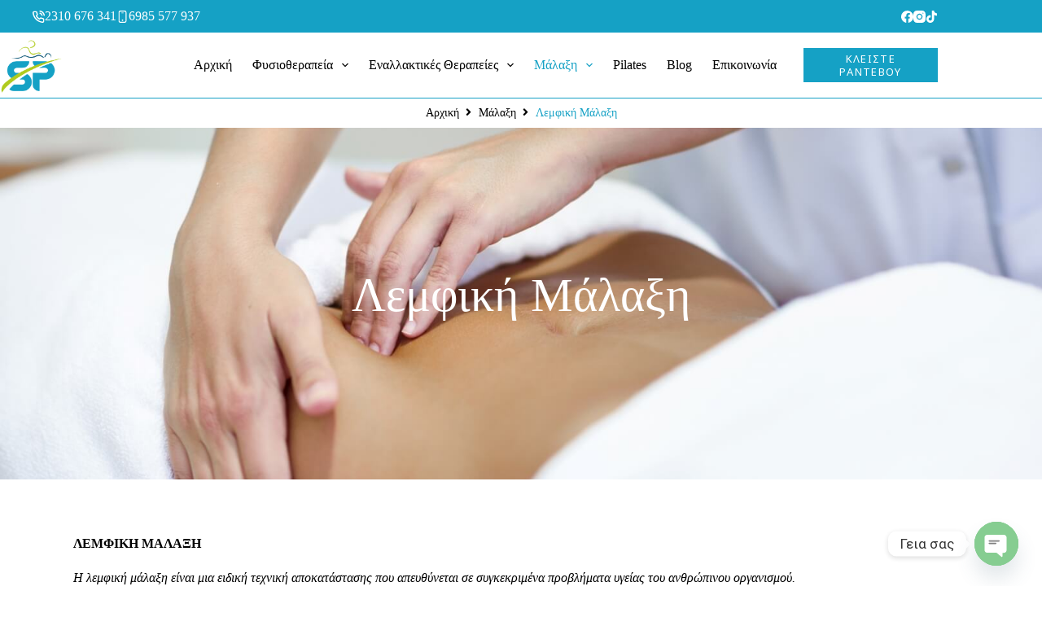

--- FILE ---
content_type: text/html; charset=UTF-8
request_url: https://sptherapy.gr/%CE%BC%CE%AC%CE%BB%CE%B1%CE%BE%CE%B7/%CE%BB%CE%B5%CE%BC%CF%86%CE%B9%CE%BA%CE%AE-%CE%BC%CE%AC%CE%BB%CE%B1%CE%BE%CE%B7/
body_size: 47252
content:
<!doctype html>
<html lang="el" prefix="og: https://ogp.me/ns#">
<head>
<meta charset="UTF-8">
<meta name="viewport" content="width=device-width, initial-scale=1, maximum-scale=5, viewport-fit=cover">
<link rel="profile" href="https://gmpg.org/xfn/11">
<style>img:is([sizes="auto" i], [sizes^="auto," i]) { contain-intrinsic-size: 3000px 1500px }</style>
<!-- Google Tag Manager by PYS -->
<script data-cfasync="false" data-pagespeed-no-defer>
window.dataLayerPYS = window.dataLayerPYS || [];
</script>
<!-- End Google Tag Manager by PYS -->
<!-- Google Tag Manager by PYS -->
<script data-cfasync="false" data-pagespeed-no-defer>
var pys_datalayer_name = "dataLayer";
window.dataLayerPYS = window.dataLayerPYS || [];</script> 
<!-- End Google Tag Manager by PYS -->
<!-- Search Engine Optimization by Rank Math - https://rankmath.com/ -->
<title>Λεμφική Μάλαξη - SP Therapy</title>
<meta name="description" content="Αρχική"/>
<meta name="robots" content="index, follow, max-snippet:-1, max-video-preview:-1, max-image-preview:large"/>
<link rel="canonical" href="https://sptherapy.gr/%ce%bc%ce%ac%ce%bb%ce%b1%ce%be%ce%b7/%ce%bb%ce%b5%ce%bc%cf%86%ce%b9%ce%ba%ce%ae-%ce%bc%ce%ac%ce%bb%ce%b1%ce%be%ce%b7/" />
<meta property="og:locale" content="el_GR" />
<meta property="og:type" content="article" />
<meta property="og:title" content="Λεμφική Μάλαξη - SP Therapy" />
<meta property="og:description" content="Αρχική" />
<meta property="og:url" content="https://sptherapy.gr/%ce%bc%ce%ac%ce%bb%ce%b1%ce%be%ce%b7/%ce%bb%ce%b5%ce%bc%cf%86%ce%b9%ce%ba%ce%ae-%ce%bc%ce%ac%ce%bb%ce%b1%ce%be%ce%b7/" />
<meta property="og:site_name" content="SP Therapy" />
<meta property="og:updated_time" content="2023-09-19T13:17:02+03:00" />
<meta property="og:image" content="https://sptherapy.gr/wp-content/uploads/2023/09/Λεμφικη-μαλαξη-woman-receiving-belly-massage-spa-salon.jpg" />
<meta property="og:image:secure_url" content="https://sptherapy.gr/wp-content/uploads/2023/09/Λεμφικη-μαλαξη-woman-receiving-belly-massage-spa-salon.jpg" />
<meta property="og:image:width" content="1618" />
<meta property="og:image:height" content="1080" />
<meta property="og:image:alt" content="Λεμφικη-μαλαξη-woman-receiving-belly-massage-spa-salon" />
<meta property="og:image:type" content="image/jpeg" />
<meta name="twitter:card" content="summary_large_image" />
<meta name="twitter:title" content="Λεμφική Μάλαξη - SP Therapy" />
<meta name="twitter:description" content="Αρχική" />
<meta name="twitter:image" content="https://sptherapy.gr/wp-content/uploads/2023/09/Λεμφικη-μαλαξη-woman-receiving-belly-massage-spa-salon.jpg" />
<meta name="twitter:label1" content="Time to read" />
<meta name="twitter:data1" content="1 minute" />
<script type="application/ld+json" class="rank-math-schema">{"@context":"https://schema.org","@graph":[{"@type":"BreadcrumbList","@id":"https://sptherapy.gr/%ce%bc%ce%ac%ce%bb%ce%b1%ce%be%ce%b7/%ce%bb%ce%b5%ce%bc%cf%86%ce%b9%ce%ba%ce%ae-%ce%bc%ce%ac%ce%bb%ce%b1%ce%be%ce%b7/#breadcrumb","itemListElement":[{"@type":"ListItem","position":"1","item":{"@id":"https://sptherapy.gr","name":"Home"}},{"@type":"ListItem","position":"2","item":{"@id":"https://sptherapy.gr/%ce%bc%ce%ac%ce%bb%ce%b1%ce%be%ce%b7/","name":"\u039c\u03ac\u03bb\u03b1\u03be\u03b7"}},{"@type":"ListItem","position":"3","item":{"@id":"https://sptherapy.gr/%ce%bc%ce%ac%ce%bb%ce%b1%ce%be%ce%b7/%ce%bb%ce%b5%ce%bc%cf%86%ce%b9%ce%ba%ce%ae-%ce%bc%ce%ac%ce%bb%ce%b1%ce%be%ce%b7/","name":"\u039b\u03b5\u03bc\u03c6\u03b9\u03ba\u03ae \u039c\u03ac\u03bb\u03b1\u03be\u03b7"}}]}]}</script>
<!-- /Rank Math WordPress SEO plugin -->
<link rel="alternate" type="application/rss+xml" title="Ροή RSS &raquo; SP Therapy" href="https://sptherapy.gr/feed/" />
<link rel="alternate" type="application/rss+xml" title="Ροή Σχολίων &raquo; SP Therapy" href="https://sptherapy.gr/comments/feed/" />
<!-- <link rel='stylesheet' id='blocksy-dynamic-global-css' href='https://sptherapy.gr/wp-content/uploads/blocksy/css/global.css?ver=59604' media='all' /> -->
<!-- <link rel='stylesheet' id='jet-engine-frontend-css' href='https://sptherapy.gr/wp-content/plugins/jet-engine/assets/css/frontend.css?ver=3.7.3' media='all' /> -->
<link rel="stylesheet" type="text/css" href="//sptherapy.gr/wp-content/cache/wpfc-minified/lxdcsphp/4m72q.css" media="all"/>
<style id='global-styles-inline-css'>
:root{--wp--preset--aspect-ratio--square: 1;--wp--preset--aspect-ratio--4-3: 4/3;--wp--preset--aspect-ratio--3-4: 3/4;--wp--preset--aspect-ratio--3-2: 3/2;--wp--preset--aspect-ratio--2-3: 2/3;--wp--preset--aspect-ratio--16-9: 16/9;--wp--preset--aspect-ratio--9-16: 9/16;--wp--preset--color--black: #000000;--wp--preset--color--cyan-bluish-gray: #abb8c3;--wp--preset--color--white: #ffffff;--wp--preset--color--pale-pink: #f78da7;--wp--preset--color--vivid-red: #cf2e2e;--wp--preset--color--luminous-vivid-orange: #ff6900;--wp--preset--color--luminous-vivid-amber: #fcb900;--wp--preset--color--light-green-cyan: #7bdcb5;--wp--preset--color--vivid-green-cyan: #00d084;--wp--preset--color--pale-cyan-blue: #8ed1fc;--wp--preset--color--vivid-cyan-blue: #0693e3;--wp--preset--color--vivid-purple: #9b51e0;--wp--preset--color--palette-color-1: var(--theme-palette-color-1, #15a1c5);--wp--preset--color--palette-color-2: var(--theme-palette-color-2, #a7cf37);--wp--preset--color--palette-color-3: var(--theme-palette-color-3, #cb5f7a);--wp--preset--color--palette-color-4: var(--theme-palette-color-4, #000000);--wp--preset--color--palette-color-5: var(--theme-palette-color-5, #f0f0f0);--wp--preset--color--palette-color-6: var(--theme-palette-color-6, #f5f5f5);--wp--preset--color--palette-color-7: var(--theme-palette-color-7, #fcfafa);--wp--preset--color--palette-color-8: var(--theme-palette-color-8, #ffffff);--wp--preset--gradient--vivid-cyan-blue-to-vivid-purple: linear-gradient(135deg,rgba(6,147,227,1) 0%,rgb(155,81,224) 100%);--wp--preset--gradient--light-green-cyan-to-vivid-green-cyan: linear-gradient(135deg,rgb(122,220,180) 0%,rgb(0,208,130) 100%);--wp--preset--gradient--luminous-vivid-amber-to-luminous-vivid-orange: linear-gradient(135deg,rgba(252,185,0,1) 0%,rgba(255,105,0,1) 100%);--wp--preset--gradient--luminous-vivid-orange-to-vivid-red: linear-gradient(135deg,rgba(255,105,0,1) 0%,rgb(207,46,46) 100%);--wp--preset--gradient--very-light-gray-to-cyan-bluish-gray: linear-gradient(135deg,rgb(238,238,238) 0%,rgb(169,184,195) 100%);--wp--preset--gradient--cool-to-warm-spectrum: linear-gradient(135deg,rgb(74,234,220) 0%,rgb(151,120,209) 20%,rgb(207,42,186) 40%,rgb(238,44,130) 60%,rgb(251,105,98) 80%,rgb(254,248,76) 100%);--wp--preset--gradient--blush-light-purple: linear-gradient(135deg,rgb(255,206,236) 0%,rgb(152,150,240) 100%);--wp--preset--gradient--blush-bordeaux: linear-gradient(135deg,rgb(254,205,165) 0%,rgb(254,45,45) 50%,rgb(107,0,62) 100%);--wp--preset--gradient--luminous-dusk: linear-gradient(135deg,rgb(255,203,112) 0%,rgb(199,81,192) 50%,rgb(65,88,208) 100%);--wp--preset--gradient--pale-ocean: linear-gradient(135deg,rgb(255,245,203) 0%,rgb(182,227,212) 50%,rgb(51,167,181) 100%);--wp--preset--gradient--electric-grass: linear-gradient(135deg,rgb(202,248,128) 0%,rgb(113,206,126) 100%);--wp--preset--gradient--midnight: linear-gradient(135deg,rgb(2,3,129) 0%,rgb(40,116,252) 100%);--wp--preset--gradient--juicy-peach: linear-gradient(to right, #ffecd2 0%, #fcb69f 100%);--wp--preset--gradient--young-passion: linear-gradient(to right, #ff8177 0%, #ff867a 0%, #ff8c7f 21%, #f99185 52%, #cf556c 78%, #b12a5b 100%);--wp--preset--gradient--true-sunset: linear-gradient(to right, #fa709a 0%, #fee140 100%);--wp--preset--gradient--morpheus-den: linear-gradient(to top, #30cfd0 0%, #330867 100%);--wp--preset--gradient--plum-plate: linear-gradient(135deg, #667eea 0%, #764ba2 100%);--wp--preset--gradient--aqua-splash: linear-gradient(15deg, #13547a 0%, #80d0c7 100%);--wp--preset--gradient--love-kiss: linear-gradient(to top, #ff0844 0%, #ffb199 100%);--wp--preset--gradient--new-retrowave: linear-gradient(to top, #3b41c5 0%, #a981bb 49%, #ffc8a9 100%);--wp--preset--gradient--plum-bath: linear-gradient(to top, #cc208e 0%, #6713d2 100%);--wp--preset--gradient--high-flight: linear-gradient(to right, #0acffe 0%, #495aff 100%);--wp--preset--gradient--teen-party: linear-gradient(-225deg, #FF057C 0%, #8D0B93 50%, #321575 100%);--wp--preset--gradient--fabled-sunset: linear-gradient(-225deg, #231557 0%, #44107A 29%, #FF1361 67%, #FFF800 100%);--wp--preset--gradient--arielle-smile: radial-gradient(circle 248px at center, #16d9e3 0%, #30c7ec 47%, #46aef7 100%);--wp--preset--gradient--itmeo-branding: linear-gradient(180deg, #2af598 0%, #009efd 100%);--wp--preset--gradient--deep-blue: linear-gradient(to right, #6a11cb 0%, #2575fc 100%);--wp--preset--gradient--strong-bliss: linear-gradient(to right, #f78ca0 0%, #f9748f 19%, #fd868c 60%, #fe9a8b 100%);--wp--preset--gradient--sweet-period: linear-gradient(to top, #3f51b1 0%, #5a55ae 13%, #7b5fac 25%, #8f6aae 38%, #a86aa4 50%, #cc6b8e 62%, #f18271 75%, #f3a469 87%, #f7c978 100%);--wp--preset--gradient--purple-division: linear-gradient(to top, #7028e4 0%, #e5b2ca 100%);--wp--preset--gradient--cold-evening: linear-gradient(to top, #0c3483 0%, #a2b6df 100%, #6b8cce 100%, #a2b6df 100%);--wp--preset--gradient--mountain-rock: linear-gradient(to right, #868f96 0%, #596164 100%);--wp--preset--gradient--desert-hump: linear-gradient(to top, #c79081 0%, #dfa579 100%);--wp--preset--gradient--ethernal-constance: linear-gradient(to top, #09203f 0%, #537895 100%);--wp--preset--gradient--happy-memories: linear-gradient(-60deg, #ff5858 0%, #f09819 100%);--wp--preset--gradient--grown-early: linear-gradient(to top, #0ba360 0%, #3cba92 100%);--wp--preset--gradient--morning-salad: linear-gradient(-225deg, #B7F8DB 0%, #50A7C2 100%);--wp--preset--gradient--night-call: linear-gradient(-225deg, #AC32E4 0%, #7918F2 48%, #4801FF 100%);--wp--preset--gradient--mind-crawl: linear-gradient(-225deg, #473B7B 0%, #3584A7 51%, #30D2BE 100%);--wp--preset--gradient--angel-care: linear-gradient(-225deg, #FFE29F 0%, #FFA99F 48%, #FF719A 100%);--wp--preset--gradient--juicy-cake: linear-gradient(to top, #e14fad 0%, #f9d423 100%);--wp--preset--gradient--rich-metal: linear-gradient(to right, #d7d2cc 0%, #304352 100%);--wp--preset--gradient--mole-hall: linear-gradient(-20deg, #616161 0%, #9bc5c3 100%);--wp--preset--gradient--cloudy-knoxville: linear-gradient(120deg, #fdfbfb 0%, #ebedee 100%);--wp--preset--gradient--soft-grass: linear-gradient(to top, #c1dfc4 0%, #deecdd 100%);--wp--preset--gradient--saint-petersburg: linear-gradient(135deg, #f5f7fa 0%, #c3cfe2 100%);--wp--preset--gradient--everlasting-sky: linear-gradient(135deg, #fdfcfb 0%, #e2d1c3 100%);--wp--preset--gradient--kind-steel: linear-gradient(-20deg, #e9defa 0%, #fbfcdb 100%);--wp--preset--gradient--over-sun: linear-gradient(60deg, #abecd6 0%, #fbed96 100%);--wp--preset--gradient--premium-white: linear-gradient(to top, #d5d4d0 0%, #d5d4d0 1%, #eeeeec 31%, #efeeec 75%, #e9e9e7 100%);--wp--preset--gradient--clean-mirror: linear-gradient(45deg, #93a5cf 0%, #e4efe9 100%);--wp--preset--gradient--wild-apple: linear-gradient(to top, #d299c2 0%, #fef9d7 100%);--wp--preset--gradient--snow-again: linear-gradient(to top, #e6e9f0 0%, #eef1f5 100%);--wp--preset--gradient--confident-cloud: linear-gradient(to top, #dad4ec 0%, #dad4ec 1%, #f3e7e9 100%);--wp--preset--gradient--glass-water: linear-gradient(to top, #dfe9f3 0%, white 100%);--wp--preset--gradient--perfect-white: linear-gradient(-225deg, #E3FDF5 0%, #FFE6FA 100%);--wp--preset--font-size--small: 13px;--wp--preset--font-size--medium: 20px;--wp--preset--font-size--large: clamp(22px, 1.375rem + ((1vw - 3.2px) * 0.625), 30px);--wp--preset--font-size--x-large: clamp(30px, 1.875rem + ((1vw - 3.2px) * 1.563), 50px);--wp--preset--font-size--xx-large: clamp(45px, 2.813rem + ((1vw - 3.2px) * 2.734), 80px);--wp--preset--spacing--20: 0.44rem;--wp--preset--spacing--30: 0.67rem;--wp--preset--spacing--40: 1rem;--wp--preset--spacing--50: 1.5rem;--wp--preset--spacing--60: 2.25rem;--wp--preset--spacing--70: 3.38rem;--wp--preset--spacing--80: 5.06rem;--wp--preset--shadow--natural: 6px 6px 9px rgba(0, 0, 0, 0.2);--wp--preset--shadow--deep: 12px 12px 50px rgba(0, 0, 0, 0.4);--wp--preset--shadow--sharp: 6px 6px 0px rgba(0, 0, 0, 0.2);--wp--preset--shadow--outlined: 6px 6px 0px -3px rgba(255, 255, 255, 1), 6px 6px rgba(0, 0, 0, 1);--wp--preset--shadow--crisp: 6px 6px 0px rgba(0, 0, 0, 1);}:root { --wp--style--global--content-size: var(--theme-block-max-width);--wp--style--global--wide-size: var(--theme-block-wide-max-width); }:where(body) { margin: 0; }.wp-site-blocks > .alignleft { float: left; margin-right: 2em; }.wp-site-blocks > .alignright { float: right; margin-left: 2em; }.wp-site-blocks > .aligncenter { justify-content: center; margin-left: auto; margin-right: auto; }:where(.wp-site-blocks) > * { margin-block-start: var(--theme-content-spacing); margin-block-end: 0; }:where(.wp-site-blocks) > :first-child { margin-block-start: 0; }:where(.wp-site-blocks) > :last-child { margin-block-end: 0; }:root { --wp--style--block-gap: var(--theme-content-spacing); }:root :where(.is-layout-flow) > :first-child{margin-block-start: 0;}:root :where(.is-layout-flow) > :last-child{margin-block-end: 0;}:root :where(.is-layout-flow) > *{margin-block-start: var(--theme-content-spacing);margin-block-end: 0;}:root :where(.is-layout-constrained) > :first-child{margin-block-start: 0;}:root :where(.is-layout-constrained) > :last-child{margin-block-end: 0;}:root :where(.is-layout-constrained) > *{margin-block-start: var(--theme-content-spacing);margin-block-end: 0;}:root :where(.is-layout-flex){gap: var(--theme-content-spacing);}:root :where(.is-layout-grid){gap: var(--theme-content-spacing);}.is-layout-flow > .alignleft{float: left;margin-inline-start: 0;margin-inline-end: 2em;}.is-layout-flow > .alignright{float: right;margin-inline-start: 2em;margin-inline-end: 0;}.is-layout-flow > .aligncenter{margin-left: auto !important;margin-right: auto !important;}.is-layout-constrained > .alignleft{float: left;margin-inline-start: 0;margin-inline-end: 2em;}.is-layout-constrained > .alignright{float: right;margin-inline-start: 2em;margin-inline-end: 0;}.is-layout-constrained > .aligncenter{margin-left: auto !important;margin-right: auto !important;}.is-layout-constrained > :where(:not(.alignleft):not(.alignright):not(.alignfull)){max-width: var(--wp--style--global--content-size);margin-left: auto !important;margin-right: auto !important;}.is-layout-constrained > .alignwide{max-width: var(--wp--style--global--wide-size);}body .is-layout-flex{display: flex;}.is-layout-flex{flex-wrap: wrap;align-items: center;}.is-layout-flex > :is(*, div){margin: 0;}body .is-layout-grid{display: grid;}.is-layout-grid > :is(*, div){margin: 0;}body{padding-top: 0px;padding-right: 0px;padding-bottom: 0px;padding-left: 0px;}.has-black-color{color: var(--wp--preset--color--black) !important;}.has-cyan-bluish-gray-color{color: var(--wp--preset--color--cyan-bluish-gray) !important;}.has-white-color{color: var(--wp--preset--color--white) !important;}.has-pale-pink-color{color: var(--wp--preset--color--pale-pink) !important;}.has-vivid-red-color{color: var(--wp--preset--color--vivid-red) !important;}.has-luminous-vivid-orange-color{color: var(--wp--preset--color--luminous-vivid-orange) !important;}.has-luminous-vivid-amber-color{color: var(--wp--preset--color--luminous-vivid-amber) !important;}.has-light-green-cyan-color{color: var(--wp--preset--color--light-green-cyan) !important;}.has-vivid-green-cyan-color{color: var(--wp--preset--color--vivid-green-cyan) !important;}.has-pale-cyan-blue-color{color: var(--wp--preset--color--pale-cyan-blue) !important;}.has-vivid-cyan-blue-color{color: var(--wp--preset--color--vivid-cyan-blue) !important;}.has-vivid-purple-color{color: var(--wp--preset--color--vivid-purple) !important;}.has-palette-color-1-color{color: var(--wp--preset--color--palette-color-1) !important;}.has-palette-color-2-color{color: var(--wp--preset--color--palette-color-2) !important;}.has-palette-color-3-color{color: var(--wp--preset--color--palette-color-3) !important;}.has-palette-color-4-color{color: var(--wp--preset--color--palette-color-4) !important;}.has-palette-color-5-color{color: var(--wp--preset--color--palette-color-5) !important;}.has-palette-color-6-color{color: var(--wp--preset--color--palette-color-6) !important;}.has-palette-color-7-color{color: var(--wp--preset--color--palette-color-7) !important;}.has-palette-color-8-color{color: var(--wp--preset--color--palette-color-8) !important;}.has-black-background-color{background-color: var(--wp--preset--color--black) !important;}.has-cyan-bluish-gray-background-color{background-color: var(--wp--preset--color--cyan-bluish-gray) !important;}.has-white-background-color{background-color: var(--wp--preset--color--white) !important;}.has-pale-pink-background-color{background-color: var(--wp--preset--color--pale-pink) !important;}.has-vivid-red-background-color{background-color: var(--wp--preset--color--vivid-red) !important;}.has-luminous-vivid-orange-background-color{background-color: var(--wp--preset--color--luminous-vivid-orange) !important;}.has-luminous-vivid-amber-background-color{background-color: var(--wp--preset--color--luminous-vivid-amber) !important;}.has-light-green-cyan-background-color{background-color: var(--wp--preset--color--light-green-cyan) !important;}.has-vivid-green-cyan-background-color{background-color: var(--wp--preset--color--vivid-green-cyan) !important;}.has-pale-cyan-blue-background-color{background-color: var(--wp--preset--color--pale-cyan-blue) !important;}.has-vivid-cyan-blue-background-color{background-color: var(--wp--preset--color--vivid-cyan-blue) !important;}.has-vivid-purple-background-color{background-color: var(--wp--preset--color--vivid-purple) !important;}.has-palette-color-1-background-color{background-color: var(--wp--preset--color--palette-color-1) !important;}.has-palette-color-2-background-color{background-color: var(--wp--preset--color--palette-color-2) !important;}.has-palette-color-3-background-color{background-color: var(--wp--preset--color--palette-color-3) !important;}.has-palette-color-4-background-color{background-color: var(--wp--preset--color--palette-color-4) !important;}.has-palette-color-5-background-color{background-color: var(--wp--preset--color--palette-color-5) !important;}.has-palette-color-6-background-color{background-color: var(--wp--preset--color--palette-color-6) !important;}.has-palette-color-7-background-color{background-color: var(--wp--preset--color--palette-color-7) !important;}.has-palette-color-8-background-color{background-color: var(--wp--preset--color--palette-color-8) !important;}.has-black-border-color{border-color: var(--wp--preset--color--black) !important;}.has-cyan-bluish-gray-border-color{border-color: var(--wp--preset--color--cyan-bluish-gray) !important;}.has-white-border-color{border-color: var(--wp--preset--color--white) !important;}.has-pale-pink-border-color{border-color: var(--wp--preset--color--pale-pink) !important;}.has-vivid-red-border-color{border-color: var(--wp--preset--color--vivid-red) !important;}.has-luminous-vivid-orange-border-color{border-color: var(--wp--preset--color--luminous-vivid-orange) !important;}.has-luminous-vivid-amber-border-color{border-color: var(--wp--preset--color--luminous-vivid-amber) !important;}.has-light-green-cyan-border-color{border-color: var(--wp--preset--color--light-green-cyan) !important;}.has-vivid-green-cyan-border-color{border-color: var(--wp--preset--color--vivid-green-cyan) !important;}.has-pale-cyan-blue-border-color{border-color: var(--wp--preset--color--pale-cyan-blue) !important;}.has-vivid-cyan-blue-border-color{border-color: var(--wp--preset--color--vivid-cyan-blue) !important;}.has-vivid-purple-border-color{border-color: var(--wp--preset--color--vivid-purple) !important;}.has-palette-color-1-border-color{border-color: var(--wp--preset--color--palette-color-1) !important;}.has-palette-color-2-border-color{border-color: var(--wp--preset--color--palette-color-2) !important;}.has-palette-color-3-border-color{border-color: var(--wp--preset--color--palette-color-3) !important;}.has-palette-color-4-border-color{border-color: var(--wp--preset--color--palette-color-4) !important;}.has-palette-color-5-border-color{border-color: var(--wp--preset--color--palette-color-5) !important;}.has-palette-color-6-border-color{border-color: var(--wp--preset--color--palette-color-6) !important;}.has-palette-color-7-border-color{border-color: var(--wp--preset--color--palette-color-7) !important;}.has-palette-color-8-border-color{border-color: var(--wp--preset--color--palette-color-8) !important;}.has-vivid-cyan-blue-to-vivid-purple-gradient-background{background: var(--wp--preset--gradient--vivid-cyan-blue-to-vivid-purple) !important;}.has-light-green-cyan-to-vivid-green-cyan-gradient-background{background: var(--wp--preset--gradient--light-green-cyan-to-vivid-green-cyan) !important;}.has-luminous-vivid-amber-to-luminous-vivid-orange-gradient-background{background: var(--wp--preset--gradient--luminous-vivid-amber-to-luminous-vivid-orange) !important;}.has-luminous-vivid-orange-to-vivid-red-gradient-background{background: var(--wp--preset--gradient--luminous-vivid-orange-to-vivid-red) !important;}.has-very-light-gray-to-cyan-bluish-gray-gradient-background{background: var(--wp--preset--gradient--very-light-gray-to-cyan-bluish-gray) !important;}.has-cool-to-warm-spectrum-gradient-background{background: var(--wp--preset--gradient--cool-to-warm-spectrum) !important;}.has-blush-light-purple-gradient-background{background: var(--wp--preset--gradient--blush-light-purple) !important;}.has-blush-bordeaux-gradient-background{background: var(--wp--preset--gradient--blush-bordeaux) !important;}.has-luminous-dusk-gradient-background{background: var(--wp--preset--gradient--luminous-dusk) !important;}.has-pale-ocean-gradient-background{background: var(--wp--preset--gradient--pale-ocean) !important;}.has-electric-grass-gradient-background{background: var(--wp--preset--gradient--electric-grass) !important;}.has-midnight-gradient-background{background: var(--wp--preset--gradient--midnight) !important;}.has-juicy-peach-gradient-background{background: var(--wp--preset--gradient--juicy-peach) !important;}.has-young-passion-gradient-background{background: var(--wp--preset--gradient--young-passion) !important;}.has-true-sunset-gradient-background{background: var(--wp--preset--gradient--true-sunset) !important;}.has-morpheus-den-gradient-background{background: var(--wp--preset--gradient--morpheus-den) !important;}.has-plum-plate-gradient-background{background: var(--wp--preset--gradient--plum-plate) !important;}.has-aqua-splash-gradient-background{background: var(--wp--preset--gradient--aqua-splash) !important;}.has-love-kiss-gradient-background{background: var(--wp--preset--gradient--love-kiss) !important;}.has-new-retrowave-gradient-background{background: var(--wp--preset--gradient--new-retrowave) !important;}.has-plum-bath-gradient-background{background: var(--wp--preset--gradient--plum-bath) !important;}.has-high-flight-gradient-background{background: var(--wp--preset--gradient--high-flight) !important;}.has-teen-party-gradient-background{background: var(--wp--preset--gradient--teen-party) !important;}.has-fabled-sunset-gradient-background{background: var(--wp--preset--gradient--fabled-sunset) !important;}.has-arielle-smile-gradient-background{background: var(--wp--preset--gradient--arielle-smile) !important;}.has-itmeo-branding-gradient-background{background: var(--wp--preset--gradient--itmeo-branding) !important;}.has-deep-blue-gradient-background{background: var(--wp--preset--gradient--deep-blue) !important;}.has-strong-bliss-gradient-background{background: var(--wp--preset--gradient--strong-bliss) !important;}.has-sweet-period-gradient-background{background: var(--wp--preset--gradient--sweet-period) !important;}.has-purple-division-gradient-background{background: var(--wp--preset--gradient--purple-division) !important;}.has-cold-evening-gradient-background{background: var(--wp--preset--gradient--cold-evening) !important;}.has-mountain-rock-gradient-background{background: var(--wp--preset--gradient--mountain-rock) !important;}.has-desert-hump-gradient-background{background: var(--wp--preset--gradient--desert-hump) !important;}.has-ethernal-constance-gradient-background{background: var(--wp--preset--gradient--ethernal-constance) !important;}.has-happy-memories-gradient-background{background: var(--wp--preset--gradient--happy-memories) !important;}.has-grown-early-gradient-background{background: var(--wp--preset--gradient--grown-early) !important;}.has-morning-salad-gradient-background{background: var(--wp--preset--gradient--morning-salad) !important;}.has-night-call-gradient-background{background: var(--wp--preset--gradient--night-call) !important;}.has-mind-crawl-gradient-background{background: var(--wp--preset--gradient--mind-crawl) !important;}.has-angel-care-gradient-background{background: var(--wp--preset--gradient--angel-care) !important;}.has-juicy-cake-gradient-background{background: var(--wp--preset--gradient--juicy-cake) !important;}.has-rich-metal-gradient-background{background: var(--wp--preset--gradient--rich-metal) !important;}.has-mole-hall-gradient-background{background: var(--wp--preset--gradient--mole-hall) !important;}.has-cloudy-knoxville-gradient-background{background: var(--wp--preset--gradient--cloudy-knoxville) !important;}.has-soft-grass-gradient-background{background: var(--wp--preset--gradient--soft-grass) !important;}.has-saint-petersburg-gradient-background{background: var(--wp--preset--gradient--saint-petersburg) !important;}.has-everlasting-sky-gradient-background{background: var(--wp--preset--gradient--everlasting-sky) !important;}.has-kind-steel-gradient-background{background: var(--wp--preset--gradient--kind-steel) !important;}.has-over-sun-gradient-background{background: var(--wp--preset--gradient--over-sun) !important;}.has-premium-white-gradient-background{background: var(--wp--preset--gradient--premium-white) !important;}.has-clean-mirror-gradient-background{background: var(--wp--preset--gradient--clean-mirror) !important;}.has-wild-apple-gradient-background{background: var(--wp--preset--gradient--wild-apple) !important;}.has-snow-again-gradient-background{background: var(--wp--preset--gradient--snow-again) !important;}.has-confident-cloud-gradient-background{background: var(--wp--preset--gradient--confident-cloud) !important;}.has-glass-water-gradient-background{background: var(--wp--preset--gradient--glass-water) !important;}.has-perfect-white-gradient-background{background: var(--wp--preset--gradient--perfect-white) !important;}.has-small-font-size{font-size: var(--wp--preset--font-size--small) !important;}.has-medium-font-size{font-size: var(--wp--preset--font-size--medium) !important;}.has-large-font-size{font-size: var(--wp--preset--font-size--large) !important;}.has-x-large-font-size{font-size: var(--wp--preset--font-size--x-large) !important;}.has-xx-large-font-size{font-size: var(--wp--preset--font-size--xx-large) !important;}
:root :where(.wp-block-pullquote){font-size: clamp(0.984em, 0.984rem + ((1vw - 0.2em) * 0.645), 1.5em);line-height: 1.6;}
</style>
<!-- <link rel='stylesheet' id='ct-main-styles-css' href='https://sptherapy.gr/wp-content/themes/blocksy/static/bundle/main.min.css?ver=2.0.86' media='all' /> -->
<!-- <link rel='stylesheet' id='ct-page-title-styles-css' href='https://sptherapy.gr/wp-content/themes/blocksy/static/bundle/page-title.min.css?ver=2.0.86' media='all' /> -->
<!-- <link rel='stylesheet' id='ct-elementor-styles-css' href='https://sptherapy.gr/wp-content/themes/blocksy/static/bundle/elementor-frontend.min.css?ver=2.0.86' media='all' /> -->
<!-- <link rel='stylesheet' id='elementor-frontend-css' href='https://sptherapy.gr/wp-content/uploads/elementor/css/custom-frontend.min.css?ver=1738406594' media='all' /> -->
<link rel="stylesheet" type="text/css" href="//sptherapy.gr/wp-content/cache/wpfc-minified/200mexnn/7qvai.css" media="all"/>
<style id='elementor-frontend-inline-css'>
.elementor-222 .elementor-element.elementor-element-351ee029:not(.elementor-motion-effects-element-type-background), .elementor-222 .elementor-element.elementor-element-351ee029 > .elementor-motion-effects-container > .elementor-motion-effects-layer{background-image:url("https://sptherapy.gr/wp-content/uploads/2023/09/Λεμφικη-μαλαξη-woman-receiving-belly-massage-spa-salon.jpg");}
</style>
<!-- <link rel='stylesheet' id='widget-heading-css' href='https://sptherapy.gr/wp-content/plugins/elementor/assets/css/widget-heading.min.css?ver=3.26.5' media='all' /> -->
<!-- <link rel='stylesheet' id='widget-icon-list-css' href='https://sptherapy.gr/wp-content/uploads/elementor/css/custom-widget-icon-list.min.css?ver=1738406594' media='all' /> -->
<!-- <link rel='stylesheet' id='widget-social-icons-css' href='https://sptherapy.gr/wp-content/plugins/elementor/assets/css/widget-social-icons.min.css?ver=3.26.5' media='all' /> -->
<!-- <link rel='stylesheet' id='e-apple-webkit-css' href='https://sptherapy.gr/wp-content/uploads/elementor/css/custom-apple-webkit.min.css?ver=1738406594' media='all' /> -->
<!-- <link rel='stylesheet' id='widget-form-css' href='https://sptherapy.gr/wp-content/plugins/elementor-pro/assets/css/widget-form.min.css?ver=3.26.3' media='all' /> -->
<!-- <link rel='stylesheet' id='widget-text-editor-css' href='https://sptherapy.gr/wp-content/plugins/elementor/assets/css/widget-text-editor.min.css?ver=3.26.5' media='all' /> -->
<!-- <link rel='stylesheet' id='jet-blocks-css' href='https://sptherapy.gr/wp-content/uploads/elementor/css/custom-jet-blocks.css?ver=1.3.16' media='all' /> -->
<!-- <link rel='stylesheet' id='elementor-icons-css' href='https://sptherapy.gr/wp-content/plugins/elementor/assets/lib/eicons/css/elementor-icons.min.css?ver=5.34.0' media='all' /> -->
<link rel="stylesheet" type="text/css" href="//sptherapy.gr/wp-content/cache/wpfc-minified/1r0oscrl/duvai.css" media="all"/>
<link rel='stylesheet' id='elementor-post-20-css' href='https://sptherapy.gr/wp-content/uploads/elementor/css/post-20.css?ver=1738406594' media='all' />
<!-- <link rel='stylesheet' id='amelia-elementor-widget-font-css' href='https://sptherapy.gr/wp-content/plugins/ameliabooking/public/css/frontend/elementor.css?ver=8.4' media='all' /> -->
<link rel="stylesheet" type="text/css" href="//sptherapy.gr/wp-content/cache/wpfc-minified/eiewe034/7nfif.css" media="all"/>
<link rel='stylesheet' id='elementor-post-222-css' href='https://sptherapy.gr/wp-content/uploads/elementor/css/post-222.css?ver=1738420274' media='all' />
<link rel='stylesheet' id='elementor-post-332-css' href='https://sptherapy.gr/wp-content/uploads/elementor/css/post-332.css?ver=1762759515' media='all' />
<!-- <link rel='stylesheet' id='chaty-front-css-css' href='https://sptherapy.gr/wp-content/plugins/chaty/css/chaty-front.min.css?ver=3.5.01758010640' media='all' /> -->
<!-- <link rel='stylesheet' id='blocksy-ext-post-types-extra-styles-css' href='https://sptherapy.gr/wp-content/plugins/blocksy-companion-pro/framework/premium/extensions/post-types-extra/static/bundle/main.min.css?ver=2.0.86' media='all' /> -->
<!-- <link rel='stylesheet' id='blocksy-ext-mega-menu-styles-css' href='https://sptherapy.gr/wp-content/plugins/blocksy-companion-pro/framework/premium/extensions/mega-menu/static/bundle/main.min.css?ver=2.0.86' media='all' /> -->
<link rel="stylesheet" type="text/css" href="//sptherapy.gr/wp-content/cache/wpfc-minified/ovv72g9/3n8n.css" media="all"/>
<link rel='stylesheet' id='google-fonts-1-css' href='https://fonts.googleapis.com/css?family=Roboto%3A100%2C100italic%2C200%2C200italic%2C300%2C300italic%2C400%2C400italic%2C500%2C500italic%2C600%2C600italic%2C700%2C700italic%2C800%2C800italic%2C900%2C900italic%7CRoboto+Slab%3A100%2C100italic%2C200%2C200italic%2C300%2C300italic%2C400%2C400italic%2C500%2C500italic%2C600%2C600italic%2C700%2C700italic%2C800%2C800italic%2C900%2C900italic&#038;display=swap&#038;subset=greek&#038;ver=6.8.3' media='all' />
<!-- <link rel='stylesheet' id='elementor-icons-shared-0-css' href='https://sptherapy.gr/wp-content/plugins/elementor/assets/lib/font-awesome/css/fontawesome.min.css?ver=5.15.3' media='all' /> -->
<!-- <link rel='stylesheet' id='elementor-icons-fa-solid-css' href='https://sptherapy.gr/wp-content/plugins/elementor/assets/lib/font-awesome/css/solid.min.css?ver=5.15.3' media='all' /> -->
<!-- <link rel='stylesheet' id='elementor-icons-fa-regular-css' href='https://sptherapy.gr/wp-content/plugins/elementor/assets/lib/font-awesome/css/regular.min.css?ver=5.15.3' media='all' /> -->
<!-- <link rel='stylesheet' id='elementor-icons-fa-brands-css' href='https://sptherapy.gr/wp-content/plugins/elementor/assets/lib/font-awesome/css/brands.min.css?ver=5.15.3' media='all' /> -->
<link rel="stylesheet" type="text/css" href="//sptherapy.gr/wp-content/cache/wpfc-minified/g4zwwpty/duuyc.css" media="all"/>
<link rel="preconnect" href="https://fonts.gstatic.com/" crossorigin><script src='//sptherapy.gr/wp-content/cache/wpfc-minified/2z76zz17/40j1.js' type="text/javascript"></script>
<!-- <script src="https://sptherapy.gr/wp-includes/js/jquery/jquery.min.js?ver=3.7.1" id="jquery-core-js"></script> -->
<!-- <script src="https://sptherapy.gr/wp-includes/js/jquery/jquery-migrate.min.js?ver=3.4.1" id="jquery-migrate-js"></script> -->
<link rel="https://api.w.org/" href="https://sptherapy.gr/wp-json/" /><link rel="alternate" title="JSON" type="application/json" href="https://sptherapy.gr/wp-json/wp/v2/pages/222" /><link rel="EditURI" type="application/rsd+xml" title="RSD" href="https://sptherapy.gr/xmlrpc.php?rsd" />
<meta name="generator" content="WordPress 6.8.3" />
<link rel='shortlink' href='https://sptherapy.gr/?p=222' />
<link rel="alternate" title="oEmbed (JSON)" type="application/json+oembed" href="https://sptherapy.gr/wp-json/oembed/1.0/embed?url=https%3A%2F%2Fsptherapy.gr%2F%25ce%25bc%25ce%25ac%25ce%25bb%25ce%25b1%25ce%25be%25ce%25b7%2F%25ce%25bb%25ce%25b5%25ce%25bc%25cf%2586%25ce%25b9%25ce%25ba%25ce%25ae-%25ce%25bc%25ce%25ac%25ce%25bb%25ce%25b1%25ce%25be%25ce%25b7%2F" />
<link rel="alternate" title="oEmbed (XML)" type="text/xml+oembed" href="https://sptherapy.gr/wp-json/oembed/1.0/embed?url=https%3A%2F%2Fsptherapy.gr%2F%25ce%25bc%25ce%25ac%25ce%25bb%25ce%25b1%25ce%25be%25ce%25b7%2F%25ce%25bb%25ce%25b5%25ce%25bc%25cf%2586%25ce%25b9%25ce%25ba%25ce%25ae-%25ce%25bc%25ce%25ac%25ce%25bb%25ce%25b1%25ce%25be%25ce%25b7%2F&#038;format=xml" />
<noscript><link rel='stylesheet' href='https://sptherapy.gr/wp-content/themes/blocksy/static/bundle/no-scripts.min.css' type='text/css'></noscript>
<meta name="generator" content="Elementor 3.26.5; features: additional_custom_breakpoints; settings: css_print_method-external, google_font-enabled, font_display-swap">
<!-- Google tag (gtag.js) -->
<script async src="https://www.googletagmanager.com/gtag/js?id=G-J2TG7ZNZXG&l=dataLayerPYS"></script>
<script>
window.dataLayerPYS = window.dataLayerPYS || [];
function gtag(){dataLayerPYS.push(arguments);}
gtag('js', new Date());
gtag('config', 'G-J2TG7ZNZXG');
</script>
<style>
.e-con.e-parent:nth-of-type(n+4):not(.e-lazyloaded):not(.e-no-lazyload),
.e-con.e-parent:nth-of-type(n+4):not(.e-lazyloaded):not(.e-no-lazyload) * {
background-image: none !important;
}
@media screen and (max-height: 1024px) {
.e-con.e-parent:nth-of-type(n+3):not(.e-lazyloaded):not(.e-no-lazyload),
.e-con.e-parent:nth-of-type(n+3):not(.e-lazyloaded):not(.e-no-lazyload) * {
background-image: none !important;
}
}
@media screen and (max-height: 640px) {
.e-con.e-parent:nth-of-type(n+2):not(.e-lazyloaded):not(.e-no-lazyload),
.e-con.e-parent:nth-of-type(n+2):not(.e-lazyloaded):not(.e-no-lazyload) * {
background-image: none !important;
}
}
</style>
<link rel="icon" href="https://sptherapy.gr/wp-content/uploads/2023/07/cropped-identity-logo-sptherapy-32x32.png" sizes="32x32" />
<link rel="icon" href="https://sptherapy.gr/wp-content/uploads/2023/07/cropped-identity-logo-sptherapy-192x192.png" sizes="192x192" />
<link rel="apple-touch-icon" href="https://sptherapy.gr/wp-content/uploads/2023/07/cropped-identity-logo-sptherapy-180x180.png" />
<meta name="msapplication-TileImage" content="https://sptherapy.gr/wp-content/uploads/2023/07/cropped-identity-logo-sptherapy-270x270.png" />
<style id="wp-custom-css">
/*title of services amelia*/
#am-category .am-category-headline h3{
display:none !important;
}
/*hide field of custom field for EOPYY coupon*/
.amelia-app-booking #amelia-booking-wrap .el-form-item.am-custom-stepByStepForm-confirmBookingForm-appointment .el-input__inner{
display: none;
}		</style>
</head>
<body class="wp-singular page-template page-template-elementor_header_footer page page-id-222 page-child parent-pageid-203 wp-custom-logo wp-embed-responsive wp-theme-blocksy elementor-default elementor-template-full-width elementor-kit-20 elementor-page elementor-page-222" data-link="type-2" data-prefix="single_page" data-header="type-1:sticky" data-footer="type-1">
<a class="skip-link screen-reader-text" href="#main">Μετάβαση στο περιεχόμενο</a><div class="ct-drawer-canvas" data-location="start"><div id="offcanvas" class="ct-panel ct-header" data-behaviour="modal" aria-label="Offcanvas modal" inert="">
<div class="ct-panel-actions">
<button class="ct-toggle-close" data-type="type-1" aria-label="Close drawer">
<svg class="ct-icon" width="12" height="12" viewBox="0 0 15 15"><path d="M1 15a1 1 0 01-.71-.29 1 1 0 010-1.41l5.8-5.8-5.8-5.8A1 1 0 011.7.29l5.8 5.8 5.8-5.8a1 1 0 011.41 1.41l-5.8 5.8 5.8 5.8a1 1 0 01-1.41 1.41l-5.8-5.8-5.8 5.8A1 1 0 011 15z"/></svg>
</button>
</div>
<div class="ct-panel-content" data-device="desktop"><div class="ct-panel-content-inner"></div></div><div class="ct-panel-content" data-device="mobile"><div class="ct-panel-content-inner">
<a href="https://sptherapy.gr/" class="site-logo-container" data-id="offcanvas-logo" rel="home" itemprop="url">
<img fetchpriority="high" width="1000" height="990" src="https://sptherapy.gr/wp-content/uploads/2023/07/logo-sptherapy.png" class="default-logo" alt="SP Therapy" decoding="async" srcset="https://sptherapy.gr/wp-content/uploads/2023/07/logo-sptherapy.png 1000w, https://sptherapy.gr/wp-content/uploads/2023/07/logo-sptherapy-300x297.png 300w, https://sptherapy.gr/wp-content/uploads/2023/07/logo-sptherapy-150x150.png 150w, https://sptherapy.gr/wp-content/uploads/2023/07/logo-sptherapy-768x760.png 768w" sizes="(max-width: 1000px) 100vw, 1000px" />	</a>
<nav
class="mobile-menu menu-container has-submenu"
data-id="mobile-menu" data-interaction="click" data-toggle-type="type-1" data-submenu-dots="yes"	aria-label="Main Menu">
<ul id="menu-main-menu-1" class=""><li class="menu-item menu-item-type-post_type menu-item-object-page menu-item-home menu-item-286"><a href="https://sptherapy.gr/" class="ct-menu-link">Αρχική</a></li>
<li class="menu-item menu-item-type-post_type menu-item-object-page menu-item-has-children menu-item-298"><span class="ct-sub-menu-parent"><a href="https://sptherapy.gr/%cf%86%cf%85%cf%83%ce%b9%ce%bf%ce%b8%ce%b5%cf%81%ce%b1%cf%80%ce%b5%ce%af%ce%b1/" class="ct-menu-link">Φυσιοθεραπεία</a><button class="ct-toggle-dropdown-mobile" aria-label="Expand dropdown menu" aria-haspopup="true" aria-expanded="false"><svg class="ct-icon toggle-icon-1" width="15" height="15" viewBox="0 0 15 15"><path d="M3.9,5.1l3.6,3.6l3.6-3.6l1.4,0.7l-5,5l-5-5L3.9,5.1z"/></svg></button></span>
<ul class="sub-menu">
<li class="menu-item menu-item-type-post_type menu-item-object-page menu-item-635"><a href="https://sptherapy.gr/%cf%86%cf%85%cf%83%ce%b9%ce%bf%ce%b8%ce%b5%cf%81%ce%b1%cf%80%ce%b5%ce%af%ce%b1/%ce%b1%ce%b8%ce%bb%ce%b7%cf%84%ce%b9%ce%ba%ce%ae-%cf%86%cf%85%cf%83%ce%b9%ce%bf%ce%b8%ce%b5%cf%81%ce%b1%cf%80%ce%b5%ce%af%ce%b1/" class="ct-menu-link">Αθλητική Φυσιοθεραπεία</a></li>
<li class="menu-item menu-item-type-post_type menu-item-object-page menu-item-299"><a href="https://sptherapy.gr/%cf%86%cf%85%cf%83%ce%b9%ce%bf%ce%b8%ce%b5%cf%81%ce%b1%cf%80%ce%b5%ce%af%ce%b1/%ce%b1%ce%bd%ce%b1%cf%80%ce%bd%ce%b5%cf%85%cf%83%cf%84%ce%b9%ce%ba%ce%ae-%cf%86%cf%85%cf%83%ce%b9%ce%ba%ce%bf%ce%b8%ce%b5%cf%81%ce%b1%cf%80%ce%b5%ce%af%ce%b1/" class="ct-menu-link">Αναπνευστική Φυσικοθεραπεία</a></li>
<li class="menu-item menu-item-type-post_type menu-item-object-page menu-item-300"><a href="https://sptherapy.gr/%cf%86%cf%85%cf%83%ce%b9%ce%bf%ce%b8%ce%b5%cf%81%ce%b1%cf%80%ce%b5%ce%af%ce%b1/%ce%b1%ce%bd%cf%84%ce%b9%ce%bc%ce%b5%cf%84%cf%8e%cf%80%ce%b9%cf%83%ce%b7-%cf%87%cf%81%cf%8c%ce%bd%ce%b9%cf%89%ce%bd-%cf%80%ce%b1%ce%b8%ce%ae%cf%83%ce%b5%cf%89%ce%bd/" class="ct-menu-link">Αντιμετώπιση Χρόνιων Παθήσεων</a></li>
<li class="menu-item menu-item-type-post_type menu-item-object-page menu-item-301"><a href="https://sptherapy.gr/%cf%86%cf%85%cf%83%ce%b9%ce%bf%ce%b8%ce%b5%cf%81%ce%b1%cf%80%ce%b5%ce%af%ce%b1/%ce%b3%ce%b7%cf%81%ce%b9%ce%b1%cf%84%cf%81%ce%b9%ce%ba%ce%ae-%cf%86%cf%85%cf%83%ce%b9%ce%ba%ce%bf%ce%b8%ce%b5%cf%81%ce%b1%cf%80%ce%b5%ce%af%ce%b1/" class="ct-menu-link">Γηριατρική Φυσικοθεραπεία</a></li>
<li class="menu-item menu-item-type-post_type menu-item-object-page menu-item-302"><a href="https://sptherapy.gr/%cf%86%cf%85%cf%83%ce%b9%ce%bf%ce%b8%ce%b5%cf%81%ce%b1%cf%80%ce%b5%ce%af%ce%b1/%ce%bc%cf%85%ce%bf%cf%83%ce%ba%ce%b5%ce%bb%ce%b5%cf%84%ce%b9%ce%ba%ce%ae-%cf%86%cf%85%cf%83%ce%b9%ce%bf%ce%b8%ce%b5%cf%81%ce%b1%cf%80%ce%b5%ce%af%ce%b1/" class="ct-menu-link">Μυοσκελετική Φυσιοθεραπεία</a></li>
<li class="menu-item menu-item-type-post_type menu-item-object-page menu-item-303"><a href="https://sptherapy.gr/%cf%86%cf%85%cf%83%ce%b9%ce%bf%ce%b8%ce%b5%cf%81%ce%b1%cf%80%ce%b5%ce%af%ce%b1/%ce%bd%ce%b5%cf%85%cf%81%ce%bf%ce%bb%ce%bf%ce%b3%ce%b9%ce%ba%ce%ae-%cf%86%cf%85%cf%83%ce%b9%ce%bf%ce%b8%ce%b5%cf%81%ce%b1%cf%80%ce%b5%ce%af%ce%b1/" class="ct-menu-link">Νευρολογική Φυσιοθεραπεία</a></li>
<li class="menu-item menu-item-type-post_type menu-item-object-page menu-item-304"><a href="https://sptherapy.gr/%cf%86%cf%85%cf%83%ce%b9%ce%bf%ce%b8%ce%b5%cf%81%ce%b1%cf%80%ce%b5%ce%af%ce%b1/%ce%be%ce%b7%cf%81%ce%ac-%ce%b2%ce%b5%ce%bb%cf%8c%ce%bd%ce%b1/" class="ct-menu-link">Ξηρά Βελόνα</a></li>
<li class="menu-item menu-item-type-post_type menu-item-object-page menu-item-305"><a href="https://sptherapy.gr/%cf%86%cf%85%cf%83%ce%b9%ce%bf%ce%b8%ce%b5%cf%81%ce%b1%cf%80%ce%b5%ce%af%ce%b1/%cf%80%cf%81%ce%b5%cf%83%cf%83%ce%bf%ce%b8%ce%b5%cf%81%ce%b1%cf%80%ce%b5%ce%af%ce%b1/" class="ct-menu-link">Πρεσσοθεραπεία</a></li>
</ul>
</li>
<li class="menu-item menu-item-type-post_type menu-item-object-page menu-item-has-children menu-item-288"><span class="ct-sub-menu-parent"><a href="https://sptherapy.gr/%ce%b5%ce%bd%ce%b1%ce%bb%ce%bb%ce%b1%ce%ba%cf%84%ce%b9%ce%ba%ce%ad%cf%82-%ce%b8%ce%b5%cf%81%ce%b1%cf%80%ce%b5%ce%af%ce%b5%cf%82/" class="ct-menu-link">Εναλλακτικές Θεραπείες</a><button class="ct-toggle-dropdown-mobile" aria-label="Expand dropdown menu" aria-haspopup="true" aria-expanded="false"><svg class="ct-icon toggle-icon-1" width="15" height="15" viewBox="0 0 15 15"><path d="M3.9,5.1l3.6,3.6l3.6-3.6l1.4,0.7l-5,5l-5-5L3.9,5.1z"/></svg></button></span>
<ul class="sub-menu">
<li class="menu-item menu-item-type-post_type menu-item-object-page menu-item-289"><a href="https://sptherapy.gr/%ce%b5%ce%bd%ce%b1%ce%bb%ce%bb%ce%b1%ce%ba%cf%84%ce%b9%ce%ba%ce%ad%cf%82-%ce%b8%ce%b5%cf%81%ce%b1%cf%80%ce%b5%ce%af%ce%b5%cf%82/clinical-pilates-2/" class="ct-menu-link">Clinical Pilates</a></li>
<li class="menu-item menu-item-type-post_type menu-item-object-page menu-item-290"><a href="https://sptherapy.gr/%ce%b5%ce%bd%ce%b1%ce%bb%ce%bb%ce%b1%ce%ba%cf%84%ce%b9%ce%ba%ce%ad%cf%82-%ce%b8%ce%b5%cf%81%ce%b1%cf%80%ce%b5%ce%af%ce%b5%cf%82/%ce%b2%ce%b5%ce%bb%ce%bf%ce%bd%ce%b9%cf%83%ce%bc%cf%8c%cf%82/" class="ct-menu-link">Βελονισμός</a></li>
<li class="menu-item menu-item-type-post_type menu-item-object-page menu-item-291"><a href="https://sptherapy.gr/%ce%b5%ce%bd%ce%b1%ce%bb%ce%bb%ce%b1%ce%ba%cf%84%ce%b9%ce%ba%ce%ad%cf%82-%ce%b8%ce%b5%cf%81%ce%b1%cf%80%ce%b5%ce%af%ce%b5%cf%82/%ce%b2%ce%b5%ce%bd%cf%84%ce%bf%cf%8d%ce%b6%ce%b5%cf%82/" class="ct-menu-link">Βεντούζες</a></li>
<li class="menu-item menu-item-type-post_type menu-item-object-page menu-item-682"><a href="https://sptherapy.gr/%ce%b5%ce%bd%ce%b1%ce%bb%ce%bb%ce%b1%ce%ba%cf%84%ce%b9%ce%ba%ce%ad%cf%82-%ce%b8%ce%b5%cf%81%ce%b1%cf%80%ce%b5%ce%af%ce%b5%cf%82/%ce%b2%ce%b9%ce%bf%cf%83%cf%85%ce%bd%cf%84%ce%bf%ce%bd%ce%b9%cf%83%ce%bc%cf%8c%cf%82/" class="ct-menu-link">Βιοσυντονισμός</a></li>
</ul>
</li>
<li class="menu-item menu-item-type-post_type menu-item-object-page current-page-ancestor current-menu-ancestor current-menu-parent current-page-parent current_page_parent current_page_ancestor menu-item-has-children menu-item-292"><span class="ct-sub-menu-parent"><a href="https://sptherapy.gr/%ce%bc%ce%ac%ce%bb%ce%b1%ce%be%ce%b7/" class="ct-menu-link">Μάλαξη</a><button class="ct-toggle-dropdown-mobile" aria-label="Expand dropdown menu" aria-haspopup="true" aria-expanded="false"><svg class="ct-icon toggle-icon-1" width="15" height="15" viewBox="0 0 15 15"><path d="M3.9,5.1l3.6,3.6l3.6-3.6l1.4,0.7l-5,5l-5-5L3.9,5.1z"/></svg></button></span>
<ul class="sub-menu">
<li class="menu-item menu-item-type-post_type menu-item-object-page menu-item-293"><a href="https://sptherapy.gr/%ce%bc%ce%ac%ce%bb%ce%b1%ce%be%ce%b7/%ce%b1%ce%b8%ce%bb%ce%b7%cf%84%ce%b9%ce%ba%ce%ae-%ce%bc%ce%ac%ce%bb%ce%b1%ce%be%ce%b7/" class="ct-menu-link">Αθλητική Μάλαξη</a></li>
<li class="menu-item menu-item-type-post_type menu-item-object-page menu-item-294"><a href="https://sptherapy.gr/%ce%bc%ce%ac%ce%bb%ce%b1%ce%be%ce%b7/%ce%b8%ce%b5%cf%81%ce%b1%cf%80%ce%b5%cf%85%cf%84%ce%b9%ce%ba%ce%ae-%ce%bc%ce%ac%ce%bb%ce%b1%ce%be%ce%b7/" class="ct-menu-link">Θεραπευτική Μάλαξη</a></li>
<li class="menu-item menu-item-type-post_type menu-item-object-page current-menu-item page_item page-item-222 current_page_item menu-item-295"><a href="https://sptherapy.gr/%ce%bc%ce%ac%ce%bb%ce%b1%ce%be%ce%b7/%ce%bb%ce%b5%ce%bc%cf%86%ce%b9%ce%ba%ce%ae-%ce%bc%ce%ac%ce%bb%ce%b1%ce%be%ce%b7/" aria-current="page" class="ct-menu-link">Λεμφική Μάλαξη</a></li>
<li class="menu-item menu-item-type-post_type menu-item-object-page menu-item-296"><a href="https://sptherapy.gr/%ce%bc%ce%ac%ce%bb%ce%b1%ce%be%ce%b7/%ce%bc%ce%ac%ce%bb%ce%b1%ce%be%ce%b7-%cf%83%ce%b5-%ce%b1%ce%bc%ce%b5%ce%b1/" class="ct-menu-link">Μάλαξη σε ΑμεΑ</a></li>
<li class="menu-item menu-item-type-post_type menu-item-object-page menu-item-297"><a href="https://sptherapy.gr/%ce%bc%ce%ac%ce%bb%ce%b1%ce%be%ce%b7/%ce%bc%ce%ac%ce%bb%ce%b1%ce%be%ce%b7-%cf%83%ce%b5-%ce%b5%ce%b3%ce%ba%cf%8d%ce%bf%cf%85%cf%82/" class="ct-menu-link">Μάλαξη σε Εγκύους</a></li>
</ul>
</li>
<li class="menu-item menu-item-type-post_type menu-item-object-page menu-item-748"><a href="https://sptherapy.gr/pilates/" class="ct-menu-link">Pilates</a></li>
<li class="menu-item menu-item-type-post_type menu-item-object-page menu-item-287"><a href="https://sptherapy.gr/blog/" class="ct-menu-link">Blog</a></li>
<li class="menu-item menu-item-type-post_type menu-item-object-page menu-item-607"><a href="https://sptherapy.gr/%ce%b5%cf%80%ce%b9%ce%ba%ce%bf%ce%b9%ce%bd%cf%89%ce%bd%ce%af%ce%b1/" class="ct-menu-link">Επικοινωνία</a></li>
</ul></nav>
<div
class="ct-header-socials "
data-id="kzg2vH">
<div class="ct-social-box" data-color="custom" data-icon-size="custom" data-icons-type="simple" >
<a href="https://www.facebook.com/sptherapy.gr" data-network="facebook" aria-label="Facebook">
<span class="ct-icon-container">
<svg
width="20px"
height="20px"
viewBox="0 0 20 20"
aria-hidden="true">
<path d="M20,10.1c0-5.5-4.5-10-10-10S0,4.5,0,10.1c0,5,3.7,9.1,8.4,9.9v-7H5.9v-2.9h2.5V7.9C8.4,5.4,9.9,4,12.2,4c1.1,0,2.2,0.2,2.2,0.2v2.5h-1.3c-1.2,0-1.6,0.8-1.6,1.6v1.9h2.8L13.9,13h-2.3v7C16.3,19.2,20,15.1,20,10.1z"/>
</svg>
</span>				</a>
<a href="https://www.instagram.com/sptherapy.gr/" data-network="instagram" aria-label="Instagram">
<span class="ct-icon-container">
<svg
width="20"
height="20"
viewBox="0 0 20 20"
aria-hidden="true">
<circle cx="10" cy="10" r="3.3"/>
<path d="M14.2,0H5.8C2.6,0,0,2.6,0,5.8v8.3C0,17.4,2.6,20,5.8,20h8.3c3.2,0,5.8-2.6,5.8-5.8V5.8C20,2.6,17.4,0,14.2,0zM10,15c-2.8,0-5-2.2-5-5s2.2-5,5-5s5,2.2,5,5S12.8,15,10,15z M15.8,5C15.4,5,15,4.6,15,4.2s0.4-0.8,0.8-0.8s0.8,0.4,0.8,0.8S16.3,5,15.8,5z"/>
</svg>
</span>				</a>
<a href="https://www.tiktok.com/@sptherapy.gr" data-network="tiktok" aria-label="TikTok">
<span class="ct-icon-container">
<svg
width="20px"
height="20px"
viewBox="0 0 20 20"
aria-hidden="true">
<path d="M18.2 4.5c-2.3-.2-4.1-1.9-4.4-4.2V0h-3.4v13.8c0 1.4-1.2 2.6-2.8 2.6-1.4 0-2.6-1.1-2.6-2.6s1.1-2.6 2.6-2.6h.2l.5.1V7.5h-.7c-3.4 0-6.2 2.8-6.2 6.2S4.2 20 7.7 20s6.2-2.8 6.2-6.2v-7c1.1 1.1 2.4 1.6 3.9 1.6h.8V4.6l-.4-.1z"/>
</svg>
</span>				</a>
</div>
</div>
</div></div></div></div>
<div id="main-container">
<header id="header" class="ct-header" data-id="type-1"><div data-device="desktop"><div data-row="top" data-column-set="2"><div class="ct-container"><div data-column="start" data-placements="1"><div data-items="primary"><div class="ct-contact-info" data-id="contacts">
<ul data-icons-type="simple">
<li class="">
<span class="ct-icon-container"><svg aria-hidden="true" width='15' height='15' viewBox='0 0 15 15'><path d='M12.3 15h-.2c-2.1-.2-4.1-1-5.9-2.1-1.6-1-3.1-2.5-4.1-4.1C1 7 .2 5 0 2.9-.1 1.8.7.8 1.8.7H4c1 0 1.9.7 2 1.7.1.6.2 1.1.4 1.7.3.7.1 1.6-.5 2.1l-.4.4c.7 1.1 1.7 2.1 2.9 2.9l.4-.5c.6-.6 1.4-.7 2.1-.5.6.3 1.1.4 1.7.5 1 .1 1.8 1 1.7 2v2c0 .5-.2 1-.6 1.4-.3.4-.8.6-1.4.6zM4 2.1H2c-.2 0-.3.1-.4.2-.1.1-.1.3-.1.4.2 1.9.8 3.7 1.8 5.3.9 1.5 2.2 2.7 3.7 3.7 1.6 1 3.4 1.7 5.3 1.9.2 0 .3-.1.4-.2.1-.1.2-.2.2-.4v-2c0-.3-.2-.5-.5-.6-.7-.1-1.3-.3-2-.5-.2-.1-.4 0-.6.1l-.8.9c-.2.2-.6.3-.9.1C6.4 10 5 8.6 4 6.9c-.2-.3-.1-.7.1-.9l.8-.8c.2-.2.2-.4.1-.6-.2-.6-.4-1.3-.5-2 0-.3-.2-.5-.5-.5zm7.7 4.5c-.4 0-.7-.2-.7-.6-.2-1-1-1.8-2-2-.4 0-.7-.4-.6-.8.1-.4.5-.7.9-.6 1.6.3 2.8 1.5 3.1 3.1.1.4-.2.8-.6.9h-.1zm2.6 0c-.4 0-.7-.3-.7-.6-.3-2.4-2.2-4.3-4.6-4.5-.4-.1-.7-.5-.6-.9 0-.4.4-.6.8-.6 3.1.3 5.4 2.7 5.8 5.8 0 .4-.3.7-.7.8z'/></svg></span>
<div class="contact-info">
<span class="contact-text">
<a href="tel:+302310676341" >
2310 676 341
</a>
</span>
</div>
</li>
<li class="">
<span class="ct-icon-container"><svg aria-hidden="true" width='15' height='15' viewBox='0 0 20 20'><path d='M13.5,20H6.5c-1.6,0-2.9-1.3-2.9-2.9V2.9C3.5,1.3,4.8,0,6.5,0h7.1c1.6,0,2.9,1.3,2.9,2.9v14.1C16.5,18.7,15.2,20,13.5,20zM6.7,1.7C5.8,1.7,5,2.5,5,3.4v13.2c0,0.9,0.7,1.7,1.7,1.7h6.6c0.9,0,1.7-0.7,1.7-1.7V3.4c0-0.9-0.7-1.7-1.7-1.7H6.7z'/><path d='M11.2,4.4H8.8c-0.3,0-0.6-0.3-0.6-0.6s0.3-0.6,0.6-0.6h2.4c0.3,0,0.6,0.3,0.6,0.6S11.5,4.4,11.2,4.4z'/><circle cx='10' cy='15.7' r='1.2'/></svg></span>
<div class="contact-info">
<span class="contact-text">
<a href="tel:6985577937" >
6985 577 937
</a>
</span>
</div>
</li>
</ul>
</div></div></div><div data-column="end" data-placements="1"><div data-items="primary">
<div
class="ct-header-socials "
data-id="socials">
<div class="ct-social-box" data-color="custom" data-icon-size="custom" data-icons-type="simple" >
<a href="https://www.facebook.com/sptherapy.gr" data-network="facebook" aria-label="Facebook">
<span class="ct-icon-container">
<svg
width="20px"
height="20px"
viewBox="0 0 20 20"
aria-hidden="true">
<path d="M20,10.1c0-5.5-4.5-10-10-10S0,4.5,0,10.1c0,5,3.7,9.1,8.4,9.9v-7H5.9v-2.9h2.5V7.9C8.4,5.4,9.9,4,12.2,4c1.1,0,2.2,0.2,2.2,0.2v2.5h-1.3c-1.2,0-1.6,0.8-1.6,1.6v1.9h2.8L13.9,13h-2.3v7C16.3,19.2,20,15.1,20,10.1z"/>
</svg>
</span>				</a>
<a href="https://www.instagram.com/sptherapy.gr/" data-network="instagram" aria-label="Instagram">
<span class="ct-icon-container">
<svg
width="20"
height="20"
viewBox="0 0 20 20"
aria-hidden="true">
<circle cx="10" cy="10" r="3.3"/>
<path d="M14.2,0H5.8C2.6,0,0,2.6,0,5.8v8.3C0,17.4,2.6,20,5.8,20h8.3c3.2,0,5.8-2.6,5.8-5.8V5.8C20,2.6,17.4,0,14.2,0zM10,15c-2.8,0-5-2.2-5-5s2.2-5,5-5s5,2.2,5,5S12.8,15,10,15z M15.8,5C15.4,5,15,4.6,15,4.2s0.4-0.8,0.8-0.8s0.8,0.4,0.8,0.8S16.3,5,15.8,5z"/>
</svg>
</span>				</a>
<a href="https://www.tiktok.com/@sptherapy.gr" data-network="tiktok" aria-label="TikTok">
<span class="ct-icon-container">
<svg
width="20px"
height="20px"
viewBox="0 0 20 20"
aria-hidden="true">
<path d="M18.2 4.5c-2.3-.2-4.1-1.9-4.4-4.2V0h-3.4v13.8c0 1.4-1.2 2.6-2.8 2.6-1.4 0-2.6-1.1-2.6-2.6s1.1-2.6 2.6-2.6h.2l.5.1V7.5h-.7c-3.4 0-6.2 2.8-6.2 6.2S4.2 20 7.7 20s6.2-2.8 6.2-6.2v-7c1.1 1.1 2.4 1.6 3.9 1.6h.8V4.6l-.4-.1z"/>
</svg>
</span>				</a>
</div>
</div>
</div></div></div></div><div class="ct-sticky-container"><div data-sticky="shrink"><div data-row="middle" data-column-set="3"><div class="ct-container"><div data-column="start" data-placements="1"><div data-items="primary">
<div	class="site-branding"
data-id="logo"		>
<a href="https://sptherapy.gr/" class="site-logo-container" rel="home" itemprop="url" ><img fetchpriority="high" width="1000" height="990" src="https://sptherapy.gr/wp-content/uploads/2023/07/logo-sptherapy.png" class="default-logo" alt="SP Therapy" decoding="async" srcset="https://sptherapy.gr/wp-content/uploads/2023/07/logo-sptherapy.png 1000w, https://sptherapy.gr/wp-content/uploads/2023/07/logo-sptherapy-300x297.png 300w, https://sptherapy.gr/wp-content/uploads/2023/07/logo-sptherapy-150x150.png 150w, https://sptherapy.gr/wp-content/uploads/2023/07/logo-sptherapy-768x760.png 768w" sizes="(max-width: 1000px) 100vw, 1000px" /></a>	
</div>
</div></div><div data-column="middle"><div data-items="">
<nav
id="header-menu-1"
class="header-menu-1 menu-container"
data-id="menu" data-interaction="hover"	data-menu="type-1"
data-dropdown="type-1:simple"		data-responsive="no"		aria-label="Main Menu">
<ul id="menu-main-menu" class="menu"><li id="menu-item-286" class="menu-item menu-item-type-post_type menu-item-object-page menu-item-home menu-item-286"><a href="https://sptherapy.gr/" class="ct-menu-link">Αρχική</a></li>
<li id="menu-item-298" class="menu-item menu-item-type-post_type menu-item-object-page menu-item-has-children menu-item-298 animated-submenu-block"><a href="https://sptherapy.gr/%cf%86%cf%85%cf%83%ce%b9%ce%bf%ce%b8%ce%b5%cf%81%ce%b1%cf%80%ce%b5%ce%af%ce%b1/" class="ct-menu-link">Φυσιοθεραπεία<span class="ct-toggle-dropdown-desktop"><svg class="ct-icon" width="8" height="8" viewBox="0 0 15 15"><path d="M2.1,3.2l5.4,5.4l5.4-5.4L15,4.3l-7.5,7.5L0,4.3L2.1,3.2z"/></svg></span></a><button class="ct-toggle-dropdown-desktop-ghost" aria-label="Expand dropdown menu" aria-haspopup="true" aria-expanded="false"></button>
<ul class="sub-menu">
<li id="menu-item-635" class="menu-item menu-item-type-post_type menu-item-object-page menu-item-635"><a href="https://sptherapy.gr/%cf%86%cf%85%cf%83%ce%b9%ce%bf%ce%b8%ce%b5%cf%81%ce%b1%cf%80%ce%b5%ce%af%ce%b1/%ce%b1%ce%b8%ce%bb%ce%b7%cf%84%ce%b9%ce%ba%ce%ae-%cf%86%cf%85%cf%83%ce%b9%ce%bf%ce%b8%ce%b5%cf%81%ce%b1%cf%80%ce%b5%ce%af%ce%b1/" class="ct-menu-link">Αθλητική Φυσιοθεραπεία</a></li>
<li id="menu-item-299" class="menu-item menu-item-type-post_type menu-item-object-page menu-item-299"><a href="https://sptherapy.gr/%cf%86%cf%85%cf%83%ce%b9%ce%bf%ce%b8%ce%b5%cf%81%ce%b1%cf%80%ce%b5%ce%af%ce%b1/%ce%b1%ce%bd%ce%b1%cf%80%ce%bd%ce%b5%cf%85%cf%83%cf%84%ce%b9%ce%ba%ce%ae-%cf%86%cf%85%cf%83%ce%b9%ce%ba%ce%bf%ce%b8%ce%b5%cf%81%ce%b1%cf%80%ce%b5%ce%af%ce%b1/" class="ct-menu-link">Αναπνευστική Φυσικοθεραπεία</a></li>
<li id="menu-item-300" class="menu-item menu-item-type-post_type menu-item-object-page menu-item-300"><a href="https://sptherapy.gr/%cf%86%cf%85%cf%83%ce%b9%ce%bf%ce%b8%ce%b5%cf%81%ce%b1%cf%80%ce%b5%ce%af%ce%b1/%ce%b1%ce%bd%cf%84%ce%b9%ce%bc%ce%b5%cf%84%cf%8e%cf%80%ce%b9%cf%83%ce%b7-%cf%87%cf%81%cf%8c%ce%bd%ce%b9%cf%89%ce%bd-%cf%80%ce%b1%ce%b8%ce%ae%cf%83%ce%b5%cf%89%ce%bd/" class="ct-menu-link">Αντιμετώπιση Χρόνιων Παθήσεων</a></li>
<li id="menu-item-301" class="menu-item menu-item-type-post_type menu-item-object-page menu-item-301"><a href="https://sptherapy.gr/%cf%86%cf%85%cf%83%ce%b9%ce%bf%ce%b8%ce%b5%cf%81%ce%b1%cf%80%ce%b5%ce%af%ce%b1/%ce%b3%ce%b7%cf%81%ce%b9%ce%b1%cf%84%cf%81%ce%b9%ce%ba%ce%ae-%cf%86%cf%85%cf%83%ce%b9%ce%ba%ce%bf%ce%b8%ce%b5%cf%81%ce%b1%cf%80%ce%b5%ce%af%ce%b1/" class="ct-menu-link">Γηριατρική Φυσικοθεραπεία</a></li>
<li id="menu-item-302" class="menu-item menu-item-type-post_type menu-item-object-page menu-item-302"><a href="https://sptherapy.gr/%cf%86%cf%85%cf%83%ce%b9%ce%bf%ce%b8%ce%b5%cf%81%ce%b1%cf%80%ce%b5%ce%af%ce%b1/%ce%bc%cf%85%ce%bf%cf%83%ce%ba%ce%b5%ce%bb%ce%b5%cf%84%ce%b9%ce%ba%ce%ae-%cf%86%cf%85%cf%83%ce%b9%ce%bf%ce%b8%ce%b5%cf%81%ce%b1%cf%80%ce%b5%ce%af%ce%b1/" class="ct-menu-link">Μυοσκελετική Φυσιοθεραπεία</a></li>
<li id="menu-item-303" class="menu-item menu-item-type-post_type menu-item-object-page menu-item-303"><a href="https://sptherapy.gr/%cf%86%cf%85%cf%83%ce%b9%ce%bf%ce%b8%ce%b5%cf%81%ce%b1%cf%80%ce%b5%ce%af%ce%b1/%ce%bd%ce%b5%cf%85%cf%81%ce%bf%ce%bb%ce%bf%ce%b3%ce%b9%ce%ba%ce%ae-%cf%86%cf%85%cf%83%ce%b9%ce%bf%ce%b8%ce%b5%cf%81%ce%b1%cf%80%ce%b5%ce%af%ce%b1/" class="ct-menu-link">Νευρολογική Φυσιοθεραπεία</a></li>
<li id="menu-item-304" class="menu-item menu-item-type-post_type menu-item-object-page menu-item-304"><a href="https://sptherapy.gr/%cf%86%cf%85%cf%83%ce%b9%ce%bf%ce%b8%ce%b5%cf%81%ce%b1%cf%80%ce%b5%ce%af%ce%b1/%ce%be%ce%b7%cf%81%ce%ac-%ce%b2%ce%b5%ce%bb%cf%8c%ce%bd%ce%b1/" class="ct-menu-link">Ξηρά Βελόνα</a></li>
<li id="menu-item-305" class="menu-item menu-item-type-post_type menu-item-object-page menu-item-305"><a href="https://sptherapy.gr/%cf%86%cf%85%cf%83%ce%b9%ce%bf%ce%b8%ce%b5%cf%81%ce%b1%cf%80%ce%b5%ce%af%ce%b1/%cf%80%cf%81%ce%b5%cf%83%cf%83%ce%bf%ce%b8%ce%b5%cf%81%ce%b1%cf%80%ce%b5%ce%af%ce%b1/" class="ct-menu-link">Πρεσσοθεραπεία</a></li>
</ul>
</li>
<li id="menu-item-288" class="menu-item menu-item-type-post_type menu-item-object-page menu-item-has-children menu-item-288 animated-submenu-block"><a href="https://sptherapy.gr/%ce%b5%ce%bd%ce%b1%ce%bb%ce%bb%ce%b1%ce%ba%cf%84%ce%b9%ce%ba%ce%ad%cf%82-%ce%b8%ce%b5%cf%81%ce%b1%cf%80%ce%b5%ce%af%ce%b5%cf%82/" class="ct-menu-link">Εναλλακτικές Θεραπείες<span class="ct-toggle-dropdown-desktop"><svg class="ct-icon" width="8" height="8" viewBox="0 0 15 15"><path d="M2.1,3.2l5.4,5.4l5.4-5.4L15,4.3l-7.5,7.5L0,4.3L2.1,3.2z"/></svg></span></a><button class="ct-toggle-dropdown-desktop-ghost" aria-label="Expand dropdown menu" aria-haspopup="true" aria-expanded="false"></button>
<ul class="sub-menu">
<li id="menu-item-289" class="menu-item menu-item-type-post_type menu-item-object-page menu-item-289"><a href="https://sptherapy.gr/%ce%b5%ce%bd%ce%b1%ce%bb%ce%bb%ce%b1%ce%ba%cf%84%ce%b9%ce%ba%ce%ad%cf%82-%ce%b8%ce%b5%cf%81%ce%b1%cf%80%ce%b5%ce%af%ce%b5%cf%82/clinical-pilates-2/" class="ct-menu-link">Clinical Pilates</a></li>
<li id="menu-item-290" class="menu-item menu-item-type-post_type menu-item-object-page menu-item-290"><a href="https://sptherapy.gr/%ce%b5%ce%bd%ce%b1%ce%bb%ce%bb%ce%b1%ce%ba%cf%84%ce%b9%ce%ba%ce%ad%cf%82-%ce%b8%ce%b5%cf%81%ce%b1%cf%80%ce%b5%ce%af%ce%b5%cf%82/%ce%b2%ce%b5%ce%bb%ce%bf%ce%bd%ce%b9%cf%83%ce%bc%cf%8c%cf%82/" class="ct-menu-link">Βελονισμός</a></li>
<li id="menu-item-291" class="menu-item menu-item-type-post_type menu-item-object-page menu-item-291"><a href="https://sptherapy.gr/%ce%b5%ce%bd%ce%b1%ce%bb%ce%bb%ce%b1%ce%ba%cf%84%ce%b9%ce%ba%ce%ad%cf%82-%ce%b8%ce%b5%cf%81%ce%b1%cf%80%ce%b5%ce%af%ce%b5%cf%82/%ce%b2%ce%b5%ce%bd%cf%84%ce%bf%cf%8d%ce%b6%ce%b5%cf%82/" class="ct-menu-link">Βεντούζες</a></li>
<li id="menu-item-682" class="menu-item menu-item-type-post_type menu-item-object-page menu-item-682"><a href="https://sptherapy.gr/%ce%b5%ce%bd%ce%b1%ce%bb%ce%bb%ce%b1%ce%ba%cf%84%ce%b9%ce%ba%ce%ad%cf%82-%ce%b8%ce%b5%cf%81%ce%b1%cf%80%ce%b5%ce%af%ce%b5%cf%82/%ce%b2%ce%b9%ce%bf%cf%83%cf%85%ce%bd%cf%84%ce%bf%ce%bd%ce%b9%cf%83%ce%bc%cf%8c%cf%82/" class="ct-menu-link">Βιοσυντονισμός</a></li>
</ul>
</li>
<li id="menu-item-292" class="menu-item menu-item-type-post_type menu-item-object-page current-page-ancestor current-menu-ancestor current-menu-parent current-page-parent current_page_parent current_page_ancestor menu-item-has-children menu-item-292 animated-submenu-block"><a href="https://sptherapy.gr/%ce%bc%ce%ac%ce%bb%ce%b1%ce%be%ce%b7/" class="ct-menu-link">Μάλαξη<span class="ct-toggle-dropdown-desktop"><svg class="ct-icon" width="8" height="8" viewBox="0 0 15 15"><path d="M2.1,3.2l5.4,5.4l5.4-5.4L15,4.3l-7.5,7.5L0,4.3L2.1,3.2z"/></svg></span></a><button class="ct-toggle-dropdown-desktop-ghost" aria-label="Expand dropdown menu" aria-haspopup="true" aria-expanded="false"></button>
<ul class="sub-menu">
<li id="menu-item-293" class="menu-item menu-item-type-post_type menu-item-object-page menu-item-293"><a href="https://sptherapy.gr/%ce%bc%ce%ac%ce%bb%ce%b1%ce%be%ce%b7/%ce%b1%ce%b8%ce%bb%ce%b7%cf%84%ce%b9%ce%ba%ce%ae-%ce%bc%ce%ac%ce%bb%ce%b1%ce%be%ce%b7/" class="ct-menu-link">Αθλητική Μάλαξη</a></li>
<li id="menu-item-294" class="menu-item menu-item-type-post_type menu-item-object-page menu-item-294"><a href="https://sptherapy.gr/%ce%bc%ce%ac%ce%bb%ce%b1%ce%be%ce%b7/%ce%b8%ce%b5%cf%81%ce%b1%cf%80%ce%b5%cf%85%cf%84%ce%b9%ce%ba%ce%ae-%ce%bc%ce%ac%ce%bb%ce%b1%ce%be%ce%b7/" class="ct-menu-link">Θεραπευτική Μάλαξη</a></li>
<li id="menu-item-295" class="menu-item menu-item-type-post_type menu-item-object-page current-menu-item page_item page-item-222 current_page_item menu-item-295"><a href="https://sptherapy.gr/%ce%bc%ce%ac%ce%bb%ce%b1%ce%be%ce%b7/%ce%bb%ce%b5%ce%bc%cf%86%ce%b9%ce%ba%ce%ae-%ce%bc%ce%ac%ce%bb%ce%b1%ce%be%ce%b7/" aria-current="page" class="ct-menu-link">Λεμφική Μάλαξη</a></li>
<li id="menu-item-296" class="menu-item menu-item-type-post_type menu-item-object-page menu-item-296"><a href="https://sptherapy.gr/%ce%bc%ce%ac%ce%bb%ce%b1%ce%be%ce%b7/%ce%bc%ce%ac%ce%bb%ce%b1%ce%be%ce%b7-%cf%83%ce%b5-%ce%b1%ce%bc%ce%b5%ce%b1/" class="ct-menu-link">Μάλαξη σε ΑμεΑ</a></li>
<li id="menu-item-297" class="menu-item menu-item-type-post_type menu-item-object-page menu-item-297"><a href="https://sptherapy.gr/%ce%bc%ce%ac%ce%bb%ce%b1%ce%be%ce%b7/%ce%bc%ce%ac%ce%bb%ce%b1%ce%be%ce%b7-%cf%83%ce%b5-%ce%b5%ce%b3%ce%ba%cf%8d%ce%bf%cf%85%cf%82/" class="ct-menu-link">Μάλαξη σε Εγκύους</a></li>
</ul>
</li>
<li id="menu-item-748" class="menu-item menu-item-type-post_type menu-item-object-page menu-item-748"><a href="https://sptherapy.gr/pilates/" class="ct-menu-link">Pilates</a></li>
<li id="menu-item-287" class="menu-item menu-item-type-post_type menu-item-object-page menu-item-287"><a href="https://sptherapy.gr/blog/" class="ct-menu-link">Blog</a></li>
<li id="menu-item-607" class="menu-item menu-item-type-post_type menu-item-object-page menu-item-607"><a href="https://sptherapy.gr/%ce%b5%cf%80%ce%b9%ce%ba%ce%bf%ce%b9%ce%bd%cf%89%ce%bd%ce%af%ce%b1/" class="ct-menu-link">Επικοινωνία</a></li>
</ul></nav>
</div></div><div data-column="end" data-placements="1"><div data-items="primary">
<div
class="ct-header-cta"
data-id="button">
<a
href="https://sptherapy.gr/booking-page/"
class="ct-button"
data-size="small" aria-label="ΚΛΕΙΣΤΕ ΡΑΝΤΕΒΟΥ">
ΚΛΕΙΣΤΕ ΡΑΝΤΕΒΟΥ	</a>
</div>
</div></div></div></div></div></div></div><div data-device="mobile"><div class="ct-sticky-container"><div data-sticky="shrink"><div data-row="middle" data-column-set="3"><div class="ct-container"><div data-column="start" data-placements="1"><div data-items="primary">
<div	class="site-branding"
data-id="logo"		>
<a href="https://sptherapy.gr/" class="site-logo-container" rel="home" itemprop="url" ><img fetchpriority="high" width="1000" height="990" src="https://sptherapy.gr/wp-content/uploads/2023/07/logo-sptherapy.png" class="default-logo" alt="SP Therapy" decoding="async" srcset="https://sptherapy.gr/wp-content/uploads/2023/07/logo-sptherapy.png 1000w, https://sptherapy.gr/wp-content/uploads/2023/07/logo-sptherapy-300x297.png 300w, https://sptherapy.gr/wp-content/uploads/2023/07/logo-sptherapy-150x150.png 150w, https://sptherapy.gr/wp-content/uploads/2023/07/logo-sptherapy-768x760.png 768w" sizes="(max-width: 1000px) 100vw, 1000px" /></a>	
</div>
</div></div><div data-column="middle"><div data-items="">
<div
class="ct-header-cta"
data-id="lpDJSQ">
<a
href="https://sptherapy.gr/booking-page/"
class="ct-button"
data-size="small" aria-label="ΚΛΕΙΣΤΕ ΡΑΝΤΕΒΟΥ">
ΚΛΕΙΣΤΕ ΡΑΝΤΕΒΟΥ	</a>
</div>
</div></div><div data-column="end" data-placements="1"><div data-items="primary">
<button
data-toggle-panel="#offcanvas"
class="ct-header-trigger ct-toggle "
data-design="simple"
data-label="right"
aria-label="Μενού"
data-id="trigger">
<span class="ct-label ct-hidden-sm ct-hidden-md ct-hidden-lg">Μενού</span>
<svg
class="ct-icon"
width="18" height="14" viewBox="0 0 18 14"
aria-hidden="true"
data-type="type-3">
<rect y="0.00" width="18" height="1.7" rx="1"/>
<rect y="6.15" width="18" height="1.7" rx="1"/>
<rect y="12.3" width="18" height="1.7" rx="1"/>
</svg>
</button>
</div></div></div></div></div></div></div></header>
<main id="main" class="site-main">
<div data-elementor-type="wp-page" data-elementor-id="222" class="elementor elementor-222" data-elementor-post-type="page">
<section class="elementor-section elementor-top-section elementor-element elementor-element-5f946b17 ct-section-stretched elementor-section-boxed elementor-section-height-default elementor-section-height-default" data-id="5f946b17" data-element_type="section">
<div class="elementor-container elementor-column-gap-no">
<div class="elementor-column elementor-col-100 elementor-top-column elementor-element elementor-element-6ae53b1d" data-id="6ae53b1d" data-element_type="column">
<div class="elementor-widget-wrap elementor-element-populated">
<div class="elementor-element elementor-element-609859de jet-breadcrumbs-align-center elementor-widget elementor-widget-jet-breadcrumbs" data-id="609859de" data-element_type="widget" data-widget_type="jet-breadcrumbs.default">
<div class="elementor-widget-container">
<div class="elementor-jet-breadcrumbs jet-blocks">
<div class="jet-breadcrumbs">
<div class="jet-breadcrumbs__content">
<div class="jet-breadcrumbs__wrap"><div class="jet-breadcrumbs__item"><a href="https://sptherapy.gr/" class="jet-breadcrumbs__item-link is-home" rel="home" title="Αρχική">Αρχική</a></div>
<div class="jet-breadcrumbs__item"><div class="jet-breadcrumbs__item-sep"><span class="jet-blocks-icon"><i aria-hidden="true" class="fas fa-angle-right"></i></span></div></div> <div class="jet-breadcrumbs__item"><a href="https://sptherapy.gr/%ce%bc%ce%ac%ce%bb%ce%b1%ce%be%ce%b7/" class="jet-breadcrumbs__item-link" rel="tag" title="Μάλαξη">Μάλαξη</a></div>
<div class="jet-breadcrumbs__item"><div class="jet-breadcrumbs__item-sep"><span class="jet-blocks-icon"><i aria-hidden="true" class="fas fa-angle-right"></i></span></div></div> <div class="jet-breadcrumbs__item"><span class="jet-breadcrumbs__item-target">Λεμφική Μάλαξη</span></div>
</div>
</div>
</div></div>				</div>
</div>
</div>
</div>
</div>
</section>
<section class="elementor-section elementor-top-section elementor-element elementor-element-351ee029 ct-section-stretched elementor-section-full_width elementor-section-height-min-height elementor-section-height-default elementor-section-items-middle" data-id="351ee029" data-element_type="section" data-settings="{&quot;background_background&quot;:&quot;classic&quot;}">
<div class="elementor-background-overlay"></div>
<div class="elementor-container elementor-column-gap-no">
<div class="elementor-column elementor-col-100 elementor-top-column elementor-element elementor-element-302f651e" data-id="302f651e" data-element_type="column">
<div class="elementor-widget-wrap elementor-element-populated">
<div class="elementor-element elementor-element-3b50348a elementor-widget elementor-widget-heading" data-id="3b50348a" data-element_type="widget" data-widget_type="heading.default">
<div class="elementor-widget-container">
<h1 class="elementor-heading-title elementor-size-default">Λεμφική Μάλαξη</h1>				</div>
</div>
</div>
</div>
</div>
</section>
<section class="elementor-section elementor-top-section elementor-element elementor-element-8fbf328 ct-section-stretched elementor-section-boxed elementor-section-height-default elementor-section-height-default" data-id="8fbf328" data-element_type="section">
<div class="elementor-container elementor-column-gap-no">
<div class="elementor-column elementor-col-100 elementor-top-column elementor-element elementor-element-86f1184" data-id="86f1184" data-element_type="column">
<div class="elementor-widget-wrap elementor-element-populated">
<div class="elementor-element elementor-element-232b6fff elementor-widget elementor-widget-text-editor" data-id="232b6fff" data-element_type="widget" data-widget_type="text-editor.default">
<div class="elementor-widget-container">
<p><b>ΛΕΜΦΙΚΗ ΜΑΛΑΞΗ</b></p><p><i><span style="font-weight: 400;">H λεμφική μάλαξη είναι μια ειδική τεχνική αποκατάστασης που απευθύνεται σε συγκεκριμένα προβλήματα υγείας του ανθρώπινου οργανισμού.</span></i><i><span style="font-weight: 400;"><br /></span></i><i><span style="font-weight: 400;">Λεμφικά οιδήματα στα αρχικά στάδια, κατακρατήσεις υγρών στο σώμα, μειωμένο ανοσοποιητικό σύστημα,τοπικό πάχος, μπλοκαρισμένος μεταβολισμός,είναι μερικές από τις συνήθεις περιπτώσεις που η λεμφική μάλαξη αποδίδει με αξιοπιστία και ποιότητα.</span></i></p><p><span style="font-weight: 400;">Η λέμφος επιβαρύνεται με ενδογενείς τοξίνες, ελεύθερες ρίζες, περίσσια λίπους, κακή χοληστερόλη οπότε η αξία της είναι τεράστια καθώς ο οργανισμός οδηγείται σε υψηλό βαθμό αποτοξίνωσης.</span></p>								</div>
</div>
<div class="elementor-element elementor-element-37eee650 elementor-widget elementor-widget-text-editor" data-id="37eee650" data-element_type="widget" data-widget_type="text-editor.default">
<div class="elementor-widget-container">
<p><b>Σε ποιες περιπτώσεις ενδείκνυται και που βοηθάει;<br /><span style="font-weight: 400;">Η λεμφική μάλαξη προσφέρει πλήθος ευεργετικών αποτελεσμάτων στις παρακάτω περιπτώσεις :</span><br /></b></p>								</div>
</div>
<div class="elementor-element elementor-element-53cb6074 elementor-widget elementor-widget-text-editor" data-id="53cb6074" data-element_type="widget" data-widget_type="text-editor.default">
<div class="elementor-widget-container">
<ul><li><span style="font-weight: 400;">αίσθημα κούρασης και βάρους στα πόδια</span></li><li><span style="font-weight: 400;">κατακράτηση υγρών</span></li><li><span style="font-weight: 400;">κατά τη διάρκεια της εγκυμοσύνης (αντιμετώπιση των πρησμένων άκρων)</span></li><li><span style="font-weight: 400;">ενίσχυση της αποτοξίνωσης του οργανισμού</span></li></ul>								</div>
</div>
<div class="elementor-element elementor-element-a62c4ef elementor-widget elementor-widget-text-editor" data-id="a62c4ef" data-element_type="widget" data-widget_type="text-editor.default">
<div class="elementor-widget-container">
<p><b>Αλλά και σε παθολογικές καταστάσεις όπως:</b></p>								</div>
</div>
<div class="elementor-element elementor-element-c4d98ed elementor-widget elementor-widget-text-editor" data-id="c4d98ed" data-element_type="widget" data-widget_type="text-editor.default">
<div class="elementor-widget-container">
<ul><li><span style="font-weight: 400;">στην παρουσία λεμφοιδήματος</span></li><li><span style="font-weight: 400;">στην φλεβική ανεπάρκεια</span></li><li><span style="font-weight: 400;">μετατραυματικό οίδημα</span></li><li><span style="font-weight: 400;">οίδημα μετά από χειρουργικές επεμβάσεις (π.χ. επεμβάσεις στο γόνατο, αρθροπλαστική)</span></li><li><span style="font-weight: 400;">στην παρουσία λίπο- λεμφοιδήματος</span></li><li><span style="font-weight: 400;">μετά από μαστεκτομή, λεμφαδενεκτομή ή θεραπεία με ακτινοβολία. Μόνο στις περιπτώσεις που ενδείκνυται με την καθοδήγηση του θεράποντος ογκολόγου.</span></li></ul>								</div>
</div>
<div class="elementor-element elementor-element-746e91e elementor-widget elementor-widget-text-editor" data-id="746e91e" data-element_type="widget" data-widget_type="text-editor.default">
<div class="elementor-widget-container">
<p><b>Γενικά Οφέλη της Λεμφικής Μάλαξης:</b></p>								</div>
</div>
<div class="elementor-element elementor-element-65fb001 elementor-widget elementor-widget-text-editor" data-id="65fb001" data-element_type="widget" data-widget_type="text-editor.default">
<div class="elementor-widget-container">
<ul><li style="font-weight: 400;" aria-level="1"><span style="font-weight: 400;">Ενεργοποίηση του νευρικού παρασυμπαθητικού συστήματος</span></li><li style="font-weight: 400;" aria-level="1"><span style="font-weight: 400;">Μυϊκή χαλάρωση</span></li><li style="font-weight: 400;" aria-level="1"><span style="font-weight: 400;">Τόνωση του οργανισμού</span></li><li style="font-weight: 400;" aria-level="1"><span style="font-weight: 400;">Βοήθεια της κανονικής λειτουργίας του εντέρου</span></li><li style="font-weight: 400;" aria-level="1"><span style="font-weight: 400;">Μείωση ουλών, ακμής και άλλα αντιαισθητικά σημάδια</span></li><li style="font-weight: 400;" aria-level="1"><span style="font-weight: 400;">Μείωση της </span><a href="https://el.wikipedia.org/wiki/%CE%9A%CF%85%CF%84%CF%84%CE%B1%CF%81%CE%AF%CF%84%CE%B9%CE%B4%CE%B1" target="_blank" rel="noopener"><span style="font-weight: 400;">κυτταρίτιδας</span></a></li><li style="font-weight: 400;" aria-level="1"><span style="font-weight: 400;">Βελτίωση της εικόνας του δέρματος</span></li><li style="font-weight: 400;" aria-level="1"><span style="font-weight: 400;">Ρύθμιση του μεταβολισμού των κυττάρων L</span></li></ul>								</div>
</div>
<div class="elementor-element elementor-element-8552196 elementor-widget elementor-widget-text-editor" data-id="8552196" data-element_type="widget" data-widget_type="text-editor.default">
<div class="elementor-widget-container">
<p><b>Οδηγίες για ολοκληρωμένη θεραπεία:</b></p>								</div>
</div>
<div class="elementor-element elementor-element-4250c55 elementor-widget elementor-widget-text-editor" data-id="4250c55" data-element_type="widget" data-widget_type="text-editor.default">
<div class="elementor-widget-container">
<ul><li style="font-weight: 400;" aria-level="1"><span style="font-weight: 400;">Στην αρχή θα πρέπει τα 5 πρώτα μασάζ να γίνουν μέσα σε 10 ημέρες, για να ενεργοποιηθεί η λέμφος και να έχουμε γρήγορη αποτοξίνωση του οργανισμού.</span></li><li style="font-weight: 400;" aria-level="1"><span style="font-weight: 400;">Ο τελικός αριθμός, όμως, των συνεδριών εξαρτάται από το πρόβλημα του κάθε ανθρώπου.</span></li><li style="font-weight: 400;" aria-level="1"><span style="font-weight: 400;">Τα αποτελέσματα φαίνονται μετά τις πρώτες 5 συνεδρίες.</span></li><li style="font-weight: 400;" aria-level="1"><span style="font-weight: 400;">Η διαφορά είναι αισθητή στη μείωση της κυτταρίτιδας (θεραπεία για κυτταρίτιδα) και στο χάσιμο των πόντων.</span></li><li style="font-weight: 400;" aria-level="1"><span style="font-weight: 400;">Η συντήρηση είναι πολύ σημαντική για να διατηρηθεί το αποτέλεσμά.</span><span style="font-weight: 400;"><br /></span><span style="font-weight: 400;">Θα πρέπει να επαναλαμβάνετε τις συνεδρίες λεμφικού μασάζ περίπου 2 φορές το μήνα.</span></li></ul>								</div>
</div>
<div class="elementor-element elementor-element-eb7ae98 elementor-widget elementor-widget-text-editor" data-id="eb7ae98" data-element_type="widget" data-widget_type="text-editor.default">
<div class="elementor-widget-container">
<p><span style="font-weight: 400;">Η λεμφική μάλαξη  μπορεί να γίνει και να έχει ουσιαστικά αποτελέσματα τόσο σε γυναίκες όσο και σε άνδρες.</span></p>								</div>
</div>
</div>
</div>
</div>
</section>
<section class="elementor-section elementor-top-section elementor-element elementor-element-126d8407 elementor-section-boxed elementor-section-height-default elementor-section-height-default" data-id="126d8407" data-element_type="section">
<div class="elementor-container elementor-column-gap-no">
<div class="elementor-column elementor-col-100 elementor-top-column elementor-element elementor-element-227ca09a" data-id="227ca09a" data-element_type="column">
<div class="elementor-widget-wrap elementor-element-populated">
<div class="elementor-element elementor-element-de61bc2 elementor-widget elementor-widget-ameliabooking" data-id="de61bc2" data-element_type="widget" data-widget_type="ameliabooking.default">
<div class="elementor-widget-container">
<script>
if (typeof hasAmeliaAppointment === 'undefined') {
var hasAmeliaAppointment = true;
}
if (typeof hasAppointmentApiCall === 'undefined' && '' === '') {
var hasAppointmentApiCall = true;
}
var hasBookingShortcode = (typeof hasBookingShortcode === 'undefined') ? false : true;
var bookingEntitiesIds = (typeof bookingEntitiesIds === 'undefined') ? [] : bookingEntitiesIds;
bookingEntitiesIds.push(
{
'hasApiCall': (typeof hasAppointmentApiCall !== 'undefined') && hasAppointmentApiCall,
'trigger': '',
'show': '',
'counter': '0',
'category': '',
'service': '10',
'employee': '',
'location': ''
}
);
var lazyBookingEntitiesIds = (typeof lazyBookingEntitiesIds === 'undefined') ? [] : lazyBookingEntitiesIds;
if (bookingEntitiesIds[bookingEntitiesIds.length - 1].trigger !== '') {
lazyBookingEntitiesIds.push(bookingEntitiesIds.pop());
}
if (typeof hasAppointmentApiCall !== 'undefined' && hasAppointmentApiCall) {
hasAppointmentApiCall = false;
}
</script>
<div id="amelia-app-booking0" class="amelia-booking amelia-frontend amelia-app-booking">
<booking id="amelia-step-booking0"></booking>
</div>
</div>
</div>
</div>
</div>
</div>
</section>
</div>
	</main>
<div data-elementor-type="footer" data-elementor-id="332" class="elementor elementor-332 elementor-location-footer" data-elementor-post-type="elementor_library">
<section class="elementor-section elementor-top-section elementor-element elementor-element-7be42cd ct-section-stretched elementor-section-boxed elementor-section-height-default elementor-section-height-default" data-id="7be42cd" data-element_type="section" data-settings="{&quot;background_background&quot;:&quot;classic&quot;}">
<div class="elementor-container elementor-column-gap-no">
<div class="elementor-column elementor-col-25 elementor-top-column elementor-element elementor-element-069a649" data-id="069a649" data-element_type="column">
<div class="elementor-widget-wrap elementor-element-populated">
<div class="elementor-element elementor-element-4350acf elementor-widget elementor-widget-heading" data-id="4350acf" data-element_type="widget" data-widget_type="heading.default">
<div class="elementor-widget-container">
<h6 class="elementor-heading-title elementor-size-default">ΕΠΙΚΟΙΝΩΝΙΑ</h6>				</div>
</div>
<div class="elementor-element elementor-element-c0040eb elementor-icon-list--layout-traditional elementor-list-item-link-full_width elementor-widget elementor-widget-icon-list" data-id="c0040eb" data-element_type="widget" data-widget_type="icon-list.default">
<div class="elementor-widget-container">
<ul class="elementor-icon-list-items">
<li class="elementor-icon-list-item">
<span class="elementor-icon-list-icon">
<i aria-hidden="true" class="fas fa-map-marker-alt"></i>						</span>
<span class="elementor-icon-list-text">Λαγκαδά 301, 564 30, Σταυρούπολη</span>
</li>
<li class="elementor-icon-list-item">
<a href="tel:+302310676341">
<span class="elementor-icon-list-icon">
<i aria-hidden="true" class="fas fa-phone-alt"></i>						</span>
<span class="elementor-icon-list-text">+30 2310 676 341</span>
</a>
</li>
<li class="elementor-icon-list-item">
<a href="tel:+306985577937">
<span class="elementor-icon-list-icon">
<i aria-hidden="true" class="fas fa-phone-alt"></i>						</span>
<span class="elementor-icon-list-text">+30 6985 577 937</span>
</a>
</li>
<li class="elementor-icon-list-item">
<a href="mailto:info@sptherapy.gr">
<span class="elementor-icon-list-icon">
<i aria-hidden="true" class="far fa-envelope"></i>						</span>
<span class="elementor-icon-list-text">info@sptherapy.gr</span>
</a>
</li>
</ul>
</div>
</div>
<div class="elementor-element elementor-element-c7e939f elementor-widget elementor-widget-heading" data-id="c7e939f" data-element_type="widget" data-widget_type="heading.default">
<div class="elementor-widget-container">
<h6 class="elementor-heading-title elementor-size-default">SOCIAL CONNECT</h6>				</div>
</div>
<div class="elementor-element elementor-element-3d1ced4 e-grid-align-left elementor-shape-rounded elementor-grid-0 elementor-widget elementor-widget-social-icons" data-id="3d1ced4" data-element_type="widget" data-widget_type="social-icons.default">
<div class="elementor-widget-container">
<div class="elementor-social-icons-wrapper elementor-grid">
<span class="elementor-grid-item">
<a class="elementor-icon elementor-social-icon elementor-social-icon-facebook elementor-repeater-item-ee48d08" href="https://www.facebook.com/sptherapy.gr" target="_blank">
<span class="elementor-screen-only">Facebook</span>
<i class="fab fa-facebook"></i>					</a>
</span>
<span class="elementor-grid-item">
<a class="elementor-icon elementor-social-icon elementor-social-icon-instagram elementor-repeater-item-7ed9a75" href="https://www.instagram.com/sptherapy.gr/" target="_blank">
<span class="elementor-screen-only">Instagram</span>
<i class="fab fa-instagram"></i>					</a>
</span>
<span class="elementor-grid-item">
<a class="elementor-icon elementor-social-icon elementor-social-icon-tiktok elementor-repeater-item-b35b664" href="https://www.tiktok.com/@sptherapy.gr" target="_blank">
<span class="elementor-screen-only">Tiktok</span>
<i class="fab fa-tiktok"></i>					</a>
</span>
</div>
</div>
</div>
</div>
</div>
<div class="elementor-column elementor-col-25 elementor-top-column elementor-element elementor-element-8c5662f" data-id="8c5662f" data-element_type="column">
<div class="elementor-widget-wrap elementor-element-populated">
<div class="elementor-element elementor-element-718f20e elementor-widget elementor-widget-heading" data-id="718f20e" data-element_type="widget" data-widget_type="heading.default">
<div class="elementor-widget-container">
<h6 class="elementor-heading-title elementor-size-default">ΩΡΑΡΙΟ ΛΕΙΤΟΥΡΓΙΑΣ</h6>				</div>
</div>
<div class="elementor-element elementor-element-9fc3eb4 elementor-icon-list--layout-traditional elementor-list-item-link-full_width elementor-widget elementor-widget-icon-list" data-id="9fc3eb4" data-element_type="widget" data-widget_type="icon-list.default">
<div class="elementor-widget-container">
<ul class="elementor-icon-list-items">
<li class="elementor-icon-list-item">
<span class="elementor-icon-list-text">Δευτέρα - Παρασκευή<br>09:00 - 21:00</span>
</li>
<li class="elementor-icon-list-item">
<span class="elementor-icon-list-text">Σάββατο - Κυριακή<br>Κλειστά</span>
</li>
</ul>
</div>
</div>
<div class="elementor-element elementor-element-3fd7f0b elementor-widget elementor-widget-heading" data-id="3fd7f0b" data-element_type="widget" data-widget_type="heading.default">
<div class="elementor-widget-container">
<h6 class="elementor-heading-title elementor-size-default">ΟΡΟΙ ΧΡΗΣΗΣ</h6>				</div>
</div>
<div class="elementor-element elementor-element-bc4d7c9 elementor-icon-list--layout-traditional elementor-list-item-link-full_width elementor-widget elementor-widget-icon-list" data-id="bc4d7c9" data-element_type="widget" data-widget_type="icon-list.default">
<div class="elementor-widget-container">
<ul class="elementor-icon-list-items">
<li class="elementor-icon-list-item">
<a href="https://sptherapy.gr/πολιτική-απορρήτου/">
<span class="elementor-icon-list-text">Πολιτική Απορρήτου</span>
</a>
</li>
</ul>
</div>
</div>
</div>
</div>
<div class="elementor-column elementor-col-25 elementor-top-column elementor-element elementor-element-c13375d" data-id="c13375d" data-element_type="column">
<div class="elementor-widget-wrap elementor-element-populated">
<div class="elementor-element elementor-element-38ac0f1 elementor-widget elementor-widget-heading" data-id="38ac0f1" data-element_type="widget" data-widget_type="heading.default">
<div class="elementor-widget-container">
<h6 class="elementor-heading-title elementor-size-default">ΚΟΡΥΦΑΙΕΣ ΥΠΗΡΕΣΙΕΣ</h6>				</div>
</div>
<div class="elementor-element elementor-element-ad1fc2e elementor-icon-list--layout-traditional elementor-list-item-link-full_width elementor-widget elementor-widget-icon-list" data-id="ad1fc2e" data-element_type="widget" data-widget_type="icon-list.default">
<div class="elementor-widget-container">
<ul class="elementor-icon-list-items">
<li class="elementor-icon-list-item">
<a href="https://sptherapy.gr/%cf%86%cf%85%cf%83%ce%b9%ce%bf%ce%b8%ce%b5%cf%81%ce%b1%cf%80%ce%b5%ce%af%ce%b1/%ce%b1%ce%bd%ce%b1%cf%80%ce%bd%ce%b5%cf%85%cf%83%cf%84%ce%b9%ce%ba%ce%ae-%cf%86%cf%85%cf%83%ce%b9%ce%ba%ce%bf%ce%b8%ce%b5%cf%81%ce%b1%cf%80%ce%b5%ce%af%ce%b1/">
<span class="elementor-icon-list-icon">
<i aria-hidden="true" class="fas fa-dot-circle"></i>						</span>
<span class="elementor-icon-list-text">Αναπνευστική Φυσιοθεραπεία</span>
</a>
</li>
<li class="elementor-icon-list-item">
<a href="https://sptherapy.gr/%cf%86%cf%85%cf%83%ce%b9%ce%bf%ce%b8%ce%b5%cf%81%ce%b1%cf%80%ce%b5%ce%af%ce%b1/%ce%bc%cf%85%ce%bf%cf%83%ce%ba%ce%b5%ce%bb%ce%b5%cf%84%ce%b9%ce%ba%ce%ae-%cf%86%cf%85%cf%83%ce%b9%ce%bf%ce%b8%ce%b5%cf%81%ce%b1%cf%80%ce%b5%ce%af%ce%b1/">
<span class="elementor-icon-list-icon">
<i aria-hidden="true" class="fas fa-dot-circle"></i>						</span>
<span class="elementor-icon-list-text">Μυοσκελετική Φυσιοθεραπεία</span>
</a>
</li>
<li class="elementor-icon-list-item">
<a href="https://sptherapy.gr/%cf%86%cf%85%cf%83%ce%b9%ce%bf%ce%b8%ce%b5%cf%81%ce%b1%cf%80%ce%b5%ce%af%ce%b1/%ce%bd%ce%b5%cf%85%cf%81%ce%bf%ce%bb%ce%bf%ce%b3%ce%b9%ce%ba%ce%ae-%cf%86%cf%85%cf%83%ce%b9%ce%bf%ce%b8%ce%b5%cf%81%ce%b1%cf%80%ce%b5%ce%af%ce%b1/">
<span class="elementor-icon-list-icon">
<i aria-hidden="true" class="fas fa-dot-circle"></i>						</span>
<span class="elementor-icon-list-text">Νευρολογική Φυσιοθεραπεία</span>
</a>
</li>
<li class="elementor-icon-list-item">
<a href="https://sptherapy.gr/%ce%b5%ce%bd%ce%b1%ce%bb%ce%bb%ce%b1%ce%ba%cf%84%ce%b9%ce%ba%ce%ad%cf%82-%ce%b8%ce%b5%cf%81%ce%b1%cf%80%ce%b5%ce%af%ce%b5%cf%82/clinical-pilates-2/">
<span class="elementor-icon-list-icon">
<i aria-hidden="true" class="fas fa-dot-circle"></i>						</span>
<span class="elementor-icon-list-text">Clinical Pilates</span>
</a>
</li>
<li class="elementor-icon-list-item">
<a href="https://sptherapy.gr/%ce%b5%ce%bd%ce%b1%ce%bb%ce%bb%ce%b1%ce%ba%cf%84%ce%b9%ce%ba%ce%ad%cf%82-%ce%b8%ce%b5%cf%81%ce%b1%cf%80%ce%b5%ce%af%ce%b5%cf%82/%ce%b2%ce%b5%ce%bb%ce%bf%ce%bd%ce%b9%cf%83%ce%bc%cf%8c%cf%82/">
<span class="elementor-icon-list-icon">
<i aria-hidden="true" class="fas fa-dot-circle"></i>						</span>
<span class="elementor-icon-list-text">Βελονισμός</span>
</a>
</li>
</ul>
</div>
</div>
</div>
</div>
<div class="elementor-column elementor-col-25 elementor-top-column elementor-element elementor-element-5886c92" data-id="5886c92" data-element_type="column">
<div class="elementor-widget-wrap elementor-element-populated">
<div class="elementor-element elementor-element-cb8a81e elementor-widget elementor-widget-heading" data-id="cb8a81e" data-element_type="widget" data-widget_type="heading.default">
<div class="elementor-widget-container">
<h6 class="elementor-heading-title elementor-size-default">ΕΓΓΡΑΦΕΙΤΕ ΣΤΟ NEWSLETTER</h6>				</div>
</div>
<div class="elementor-element elementor-element-45ed03f elementor-button-align-stretch elementor-widget elementor-widget-form" data-id="45ed03f" data-element_type="widget" data-settings="{&quot;step_next_label&quot;:&quot;Next&quot;,&quot;step_previous_label&quot;:&quot;Previous&quot;,&quot;button_width&quot;:&quot;100&quot;,&quot;step_type&quot;:&quot;number_text&quot;,&quot;step_icon_shape&quot;:&quot;circle&quot;}" data-widget_type="form.default">
<div class="elementor-widget-container">
<form class="elementor-form" method="post" name="New Form">
<input type="hidden" name="post_id" value="332"/>
<input type="hidden" name="form_id" value="45ed03f"/>
<input type="hidden" name="referer_title" value="Λεμφική Μάλαξη - SP Therapy" />
<input type="hidden" name="queried_id" value="222"/>
<div class="elementor-form-fields-wrapper elementor-labels-">
<div class="elementor-field-type-email elementor-field-group elementor-column elementor-field-group-email elementor-col-100 elementor-field-required">
<label for="form-field-email" class="elementor-field-label elementor-screen-only">
Email							</label>
<input size="1" type="email" name="form_fields[email]" id="form-field-email" class="elementor-field elementor-size-sm  elementor-field-textual" placeholder="Το Email σας" required="required" aria-required="true">
</div>
<div class="elementor-field-group elementor-column elementor-field-type-submit elementor-col-100 e-form__buttons">
<button class="elementor-button elementor-size-sm" type="submit">
<span class="elementor-button-content-wrapper">
<span class="elementor-button-text">ΕΓΓΡΑΦΗ</span>
</span>
</button>
</div>
</div>
</form>
</div>
</div>
</div>
</div>
</div>
</section>
<section class="elementor-section elementor-top-section elementor-element elementor-element-064a52a ct-section-stretched elementor-section-boxed elementor-section-height-default elementor-section-height-default" data-id="064a52a" data-element_type="section" data-settings="{&quot;background_background&quot;:&quot;classic&quot;}">
<div class="elementor-container elementor-column-gap-no">
<div class="elementor-column elementor-col-100 elementor-top-column elementor-element elementor-element-f914ef4" data-id="f914ef4" data-element_type="column">
<div class="elementor-widget-wrap elementor-element-populated">
<div class="elementor-element elementor-element-02fcdaf elementor-widget elementor-widget-text-editor" data-id="02fcdaf" data-element_type="widget" data-widget_type="text-editor.default">
<div class="elementor-widget-container">
© 2025 All rights reserved | Website by <a href="https://marketup.gr" target="_blank">MarketUp Media</a>								</div>
</div>
</div>
</div>
</div>
</section>
</div>
</div>
<script type="speculationrules">
{"prefetch":[{"source":"document","where":{"and":[{"href_matches":"\/*"},{"not":{"href_matches":["\/wp-*.php","\/wp-admin\/*","\/wp-content\/uploads\/*","\/wp-content\/*","\/wp-content\/plugins\/*","\/wp-content\/themes\/blocksy\/*","\/*\\?(.+)"]}},{"not":{"selector_matches":"a[rel~=\"nofollow\"]"}},{"not":{"selector_matches":".no-prefetch, .no-prefetch a"}}]},"eagerness":"conservative"}]}
</script>
<script type='text/javascript'>
const lazyloadRunObserver = () => {
const lazyloadBackgrounds = document.querySelectorAll( `.e-con.e-parent:not(.e-lazyloaded)` );
const lazyloadBackgroundObserver = new IntersectionObserver( ( entries ) => {
entries.forEach( ( entry ) => {
if ( entry.isIntersecting ) {
let lazyloadBackground = entry.target;
if( lazyloadBackground ) {
lazyloadBackground.classList.add( 'e-lazyloaded' );
}
lazyloadBackgroundObserver.unobserve( entry.target );
}
});
}, { rootMargin: '200px 0px 200px 0px' } );
lazyloadBackgrounds.forEach( ( lazyloadBackground ) => {
lazyloadBackgroundObserver.observe( lazyloadBackground );
} );
};
const events = [
'DOMContentLoaded',
'elementor/lazyload/observe',
];
events.forEach( ( event ) => {
document.addEventListener( event, lazyloadRunObserver );
} );
</script>
<!-- <link rel='stylesheet' id='amelia_booking_styles_vendor-css' href='https://sptherapy.gr/wp-content/plugins/ameliabooking/public/css/frontend/vendor.css?ver=8.4' media='all' /> -->
<!-- <link rel='stylesheet' id='amelia_booking_styles-css' href='https://sptherapy.gr/wp-content/uploads/amelia/css/amelia-booking.XjdZfoOgnv.css?ver=8.4' media='all' /> -->
<link rel="stylesheet" type="text/css" href="//sptherapy.gr/wp-content/cache/wpfc-minified/fp4pvw3s/4m72q.css" media="all"/>
<script id="ct-scripts-js-extra">
var ct_localizations = {"ajax_url":"https:\/\/sptherapy.gr\/wp-admin\/admin-ajax.php","public_url":"https:\/\/sptherapy.gr\/wp-content\/themes\/blocksy\/static\/bundle\/","rest_url":"https:\/\/sptherapy.gr\/wp-json\/","search_url":"https:\/\/sptherapy.gr\/search\/QUERY_STRING\/","show_more_text":"\u0395\u03bc\u03c6\u03ac\u03bd\u03b9\u03c3\u03b7 \u03c0\u03b5\u03c1\u03b9\u03c3\u03c3\u03cc\u03c4\u03b5\u03c1\u03c9\u03bd","more_text":"\u03a0\u03b5\u03c1\u03b9\u03c3\u03c3\u03cc\u03c4\u03b5\u03c1\u03b1","search_live_results":"\u0391\u03c0\u03bf\u03c4\u03b5\u03bb\u03ad\u03c3\u03bc\u03b1\u03c4\u03b1 \u03b1\u03bd\u03b1\u03b6\u03ae\u03c4\u03b7\u03c3\u03b7\u03c2","search_live_no_results":"No results","search_live_no_result":"No results","search_live_one_result":"You got %s result. Please press Tab to select it.","search_live_many_results":"You got %s results. Please press Tab to select one.","clipboard_copied":"Copied!","clipboard_failed":"Failed to Copy","expand_submenu":"Expand dropdown menu","collapse_submenu":"Collapse dropdown menu","dynamic_js_chunks":[{"id":"blocksy_pro_micro_popups","selector":".ct-popup","url":"https:\/\/sptherapy.gr\/wp-content\/plugins\/blocksy-companion-pro\/framework\/premium\/static\/bundle\/micro-popups.js?ver=2.0.86"},{"id":"blocksy_adv_cpt_filtering","selector":".ct-dynamic-filter a","trigger":"click","url":"https:\/\/sptherapy.gr\/wp-content\/plugins\/blocksy-companion-pro\/framework\/premium\/extensions\/post-types-extra\/static\/bundle\/filtering.js?ver=2.0.86"},{"id":"blocksy_adv_cpt_filtering","selector":".ct-dynamic-filter, .ct-dynamic-filter + .entries","trigger":"hover","skipOnTouchDevices":true,"url":"https:\/\/sptherapy.gr\/wp-content\/plugins\/blocksy-companion-pro\/framework\/premium\/extensions\/post-types-extra\/static\/bundle\/filtering.js?ver=2.0.86"},{"id":"blocksy_adv_cpt_read_progress","selector":".ct-read-progress-bar","url":"https:\/\/sptherapy.gr\/wp-content\/plugins\/blocksy-companion-pro\/framework\/premium\/extensions\/post-types-extra\/static\/bundle\/read-progress.js?ver=2.0.86"},{"id":"blocksy_mega_menu","selector":".menu .ct-ajax-pending","trigger":"slight-mousemove","url":"https:\/\/sptherapy.gr\/wp-content\/plugins\/blocksy-companion-pro\/framework\/premium\/extensions\/mega-menu\/static\/bundle\/main.js?ver=2.0.86","global_data":[{"var":"blocksyMegaMenu","data":{"persistence_key":"blocksy:mega-menu:9ade30"}}]},{"id":"blocksy_sticky_header","selector":"header [data-sticky]","url":"https:\/\/sptherapy.gr\/wp-content\/plugins\/blocksy-companion-pro\/static\/bundle\/sticky.js?ver=2.0.86"}],"dynamic_styles":{"lazy_load":"https:\/\/sptherapy.gr\/wp-content\/themes\/blocksy\/static\/bundle\/non-critical-styles.min.css?ver=2.0.86","search_lazy":"https:\/\/sptherapy.gr\/wp-content\/themes\/blocksy\/static\/bundle\/non-critical-search-styles.min.css?ver=2.0.86","back_to_top":"https:\/\/sptherapy.gr\/wp-content\/themes\/blocksy\/static\/bundle\/back-to-top.min.css?ver=2.0.86"},"dynamic_styles_selectors":[{"selector":".ct-header-cart, #woo-cart-panel","url":"https:\/\/sptherapy.gr\/wp-content\/themes\/blocksy\/static\/bundle\/cart-header-element-lazy.min.css?ver=2.0.86"},{"selector":".flexy","url":"https:\/\/sptherapy.gr\/wp-content\/themes\/blocksy\/static\/bundle\/flexy.min.css?ver=2.0.86"},{"selector":".ct-media-container[data-media-id], .ct-dynamic-media[data-media-id]","url":"https:\/\/sptherapy.gr\/wp-content\/plugins\/blocksy-companion-pro\/framework\/premium\/static\/bundle\/video-lazy.min.css?ver=2.0.86"},{"selector":"#account-modal","url":"https:\/\/sptherapy.gr\/wp-content\/plugins\/blocksy-companion-pro\/static\/bundle\/header-account-modal-lazy.min.css?ver=2.0.86"},{"selector":".ct-header-account","url":"https:\/\/sptherapy.gr\/wp-content\/plugins\/blocksy-companion-pro\/static\/bundle\/header-account-dropdown-lazy.min.css?ver=2.0.86"}]};
</script>
<script src="https://sptherapy.gr/wp-content/themes/blocksy/static/bundle/main.js?ver=2.0.86" id="ct-scripts-js"></script>
<script id="chaty-front-end-js-extra">
var chaty_settings = {"ajax_url":"https:\/\/sptherapy.gr\/wp-admin\/admin-ajax.php","analytics":"0","capture_analytics":"0","token":"578e0df87a","chaty_widgets":[{"id":0,"identifier":0,"settings":{"cta_type":"simple-view","cta_body":"","cta_head":"","cta_head_bg_color":"","cta_head_text_color":"","show_close_button":1,"position":"right","custom_position":1,"bottom_spacing":"25","side_spacing":"25","icon_view":"vertical","default_state":"click","cta_text":"<p>&Gamma;&epsilon;&iota;&alpha; &sigma;&alpha;&sigmaf;<\/p>","cta_text_color":"#333333","cta_bg_color":"#ffffff","show_cta":"first_click","is_pending_mesg_enabled":"off","pending_mesg_count":"1","pending_mesg_count_color":"#ffffff","pending_mesg_count_bgcolor":"#dd0000","widget_icon":"chat-base","widget_icon_url":"","font_family":"-apple-system,BlinkMacSystemFont,Segoe UI,Roboto,Oxygen-Sans,Ubuntu,Cantarell,Helvetica Neue,sans-serif","widget_size":"54","custom_widget_size":"54","is_google_analytics_enabled":0,"close_text":"Hide","widget_color":"#86CD91","widget_icon_color":"#ffffff","widget_rgb_color":"134,205,145","has_custom_css":0,"custom_css":"","widget_token":"4b7d175c47","widget_index":"","attention_effect":""},"triggers":{"has_time_delay":1,"time_delay":"0","exit_intent":0,"has_display_after_page_scroll":0,"display_after_page_scroll":"0","auto_hide_widget":0,"hide_after":0,"show_on_pages_rules":[],"time_diff":0,"has_date_scheduling_rules":0,"date_scheduling_rules":{"start_date_time":"","end_date_time":""},"date_scheduling_rules_timezone":0,"day_hours_scheduling_rules_timezone":0,"has_day_hours_scheduling_rules":[],"day_hours_scheduling_rules":[],"day_time_diff":0,"show_on_direct_visit":0,"show_on_referrer_social_network":0,"show_on_referrer_search_engines":0,"show_on_referrer_google_ads":0,"show_on_referrer_urls":[],"has_show_on_specific_referrer_urls":0,"has_traffic_source":0,"has_countries":0,"countries":[],"has_target_rules":0},"channels":[{"channel":"Whatsapp","value":"306985577937","hover_text":"WhatsApp","chatway_position":"","svg_icon":"<svg width=\"39\" height=\"39\" viewBox=\"0 0 39 39\" fill=\"none\" xmlns=\"http:\/\/www.w3.org\/2000\/svg\"><circle class=\"color-element\" cx=\"19.4395\" cy=\"19.4395\" r=\"19.4395\" fill=\"#49E670\"\/><path d=\"M12.9821 10.1115C12.7029 10.7767 11.5862 11.442 10.7486 11.575C10.1902 11.7081 9.35269 11.8411 6.84003 10.7767C3.48981 9.44628 1.39593 6.25317 1.25634 6.12012C1.11674 5.85403 2.13001e-06 4.39053 2.13001e-06 2.92702C2.13001e-06 1.46351 0.83755 0.665231 1.11673 0.399139C1.39592 0.133046 1.8147 1.01506e-06 2.23348 1.01506e-06C2.37307 1.01506e-06 2.51267 1.01506e-06 2.65226 1.01506e-06C2.93144 1.01506e-06 3.21063 -2.02219e-06 3.35022 0.532183C3.62941 1.19741 4.32736 2.66092 4.32736 2.79397C4.46696 2.92702 4.46696 3.19311 4.32736 3.32616C4.18777 3.59225 4.18777 3.59224 3.90858 3.85834C3.76899 3.99138 3.6294 4.12443 3.48981 4.39052C3.35022 4.52357 3.21063 4.78966 3.35022 5.05576C3.48981 5.32185 4.18777 6.38622 5.16491 7.18449C6.42125 8.24886 7.39839 8.51496 7.81717 8.78105C8.09636 8.91409 8.37554 8.9141 8.65472 8.648C8.93391 8.38191 9.21309 7.98277 9.49228 7.58363C9.77146 7.31754 10.0507 7.1845 10.3298 7.31754C10.609 7.45059 12.2841 8.11582 12.5633 8.38191C12.8425 8.51496 13.1217 8.648 13.1217 8.78105C13.1217 8.78105 13.1217 9.44628 12.9821 10.1115Z\" transform=\"translate(12.9597 12.9597)\" fill=\"#FAFAFA\"\/><path d=\"M0.196998 23.295L0.131434 23.4862L0.323216 23.4223L5.52771 21.6875C7.4273 22.8471 9.47325 23.4274 11.6637 23.4274C18.134 23.4274 23.4274 18.134 23.4274 11.6637C23.4274 5.19344 18.134 -0.1 11.6637 -0.1C5.19344 -0.1 -0.1 5.19344 -0.1 11.6637C-0.1 13.9996 0.624492 16.3352 1.93021 18.2398L0.196998 23.295ZM5.87658 19.8847L5.84025 19.8665L5.80154 19.8788L2.78138 20.8398L3.73978 17.9646L3.75932 17.906L3.71562 17.8623L3.43104 17.5777C2.27704 15.8437 1.55796 13.8245 1.55796 11.6637C1.55796 6.03288 6.03288 1.55796 11.6637 1.55796C17.2945 1.55796 21.7695 6.03288 21.7695 11.6637C21.7695 17.2945 17.2945 21.7695 11.6637 21.7695C9.64222 21.7695 7.76778 21.1921 6.18227 20.039L6.17557 20.0342L6.16817 20.0305L5.87658 19.8847Z\" transform=\"translate(7.7758 7.77582)\" fill=\"white\" stroke=\"white\" stroke-width=\"0.2\"\/><\/svg>","is_desktop":1,"is_mobile":1,"icon_color":"#49E670","icon_rgb_color":"73,230,112","channel_type":"Whatsapp","custom_image_url":"","order":"","pre_set_message":"","is_use_web_version":"1","is_open_new_tab":"1","is_default_open":"0","has_welcome_message":"0","emoji_picker":"1","input_placeholder":"Write your message...","chat_welcome_message":"<p>How can I help you? :)<\/p>","wp_popup_headline":"Let&#039;s chat on WhatsApp","wp_popup_nickname":"","wp_popup_profile":"","wp_popup_head_bg_color":"#4AA485","qr_code_image_url":"","mail_subject":"","channel_account_type":"personal","contact_form_settings":[],"contact_fields":[],"url":"https:\/\/web.whatsapp.com\/send?phone=306985577937","mobile_target":"","desktop_target":"_blank","target":"_blank","is_agent":0,"agent_data":[],"header_text":"","header_sub_text":"","header_bg_color":"","header_text_color":"","widget_token":"4b7d175c47","widget_index":"","click_event":"","viber_url":""},{"channel":"Viber","value":"+306985577937","hover_text":"Viber","chatway_position":"","svg_icon":"<svg width=\"39\" height=\"39\" viewBox=\"0 0 39 39\" fill=\"none\" xmlns=\"http:\/\/www.w3.org\/2000\/svg\"><circle class=\"color-element\" cx=\"19.4395\" cy=\"19.4395\" r=\"19.4395\" fill=\"#665CAC\"\/><path d=\"M17.6837 2.14833C17.16 1.64578 15.0497 0.0389578 10.3496 0.0158143C10.3496 0.0158143 4.80418 -0.334645 2.10085 2.26405C0.596193 3.84111 0.0662511 6.14886 0.0126261 9.01205C-0.0441534 11.8752 -0.116705 17.2346 4.8168 18.6894H4.81995L4.8168 20.9078C4.8168 20.9078 4.78525 21.8071 5.3499 21.989C6.03125 22.2105 6.43186 21.5294 7.08482 20.7921C7.44127 20.3888 7.93651 19.7936 8.30874 19.3407C11.6808 19.6382 14.2769 18.9572 14.5702 18.858C15.2516 18.6265 19.1063 18.1075 19.7309 12.7481C20.3775 7.22338 19.4154 3.7254 17.6837 2.14833ZM18.2546 12.3513C17.7247 16.828 14.5986 17.1123 14.0245 17.3041C13.7785 17.3867 11.501 17.9818 8.63679 17.7835C8.63679 17.7835 6.50126 20.4813 5.83567 21.1856C5.73158 21.2947 5.60856 21.341 5.52654 21.3178C5.41298 21.2881 5.38144 21.1459 5.38144 20.9376C5.38459 20.64 5.40037 17.2512 5.40037 17.2512C5.39721 17.2512 5.39721 17.2512 5.40037 17.2512C1.23023 16.0378 1.47312 11.4719 1.52044 9.08148C1.56775 6.69108 1.99675 4.73379 3.26798 3.41792C5.55493 1.24904 10.2645 1.57305 10.2645 1.57305C14.2422 1.59288 16.1475 2.84594 16.5891 3.26583C18.0527 4.58501 18.8003 7.73585 18.2546 12.3513Z\" transform=\"translate(9.47299 8.4238)\" fill=\"white\"\/><path d=\"M1.58982 1.72254C1.53935 0.628182 1.00941 0.0562059 0 1.00898e-07\" transform=\"translate(20.166 15.5914)\" stroke=\"white\" stroke-width=\"0.518873\" stroke-linecap=\"round\" stroke-linejoin=\"round\"\/><path d=\"M3.35945 3.69636C3.38153 2.67804 3.09448 1.82834 2.49514 1.14395C1.8958 0.459565 1.06619 0.0793496 1.9253e-07 2.01796e-07\" transform=\"translate(19.7592 14.0966)\" stroke=\"white\" stroke-width=\"0.518873\" stroke-linecap=\"round\" stroke-linejoin=\"round\"\/><path d=\"M5.22371 5.71646C5.21109 3.94763 4.70639 2.55902 3.71275 1.5407C2.71911 0.525689 1.47942 0.00991877 -3.8506e-07 1.00898e-07\" transform=\"translate(19.2931 12.6479)\" stroke=\"white\" stroke-width=\"0.518873\" stroke-linecap=\"round\" stroke-linejoin=\"round\"\/><path d=\"M6.35738 8.04532C6.35738 8.04532 6.73276 8.07838 6.93149 7.81719L7.32263 7.30142C7.5119 7.04353 7.96929 6.88153 8.41722 7.14272C8.66641 7.2915 9.11434 7.57914 9.39193 7.79405C9.68844 8.02218 10.2972 8.55448 10.2972 8.55448C10.5875 8.80906 10.6537 9.18597 10.4581 9.58271C10.4581 9.58602 10.455 9.58933 10.455 9.58933C10.2531 9.96293 9.9818 10.3167 9.63797 10.644C9.63482 10.6473 9.63482 10.6473 9.63167 10.6506C9.35092 10.8953 9.07333 11.0375 8.80205 11.0705C8.77051 11.0771 8.7295 11.0804 8.68219 11.0771C8.56232 11.0771 8.44561 11.0606 8.32889 11.0209L8.31943 11.0077C7.89989 10.8854 7.20277 10.5746 6.03879 9.90342C5.28173 9.467 4.654 9.02066 4.12406 8.57762C3.84331 8.34619 3.55626 8.08169 3.2629 7.77752C3.25344 7.7676 3.24398 7.75768 3.23451 7.74776C3.22505 7.73784 3.21559 7.72792 3.20612 7.718C3.19666 7.70808 3.1872 7.69817 3.17773 7.68825C3.16827 7.67833 3.15881 7.66841 3.14934 7.65849C2.85914 7.35101 2.60678 7.05015 2.38597 6.75589C1.96328 6.20045 1.53744 5.5392 1.12105 4.74902C0.480708 3.52902 0.184194 2.79834 0.0674803 2.35862L0.0548623 2.3487C0.0170094 2.22637 -0.00191702 2.10404 0.0012374 1.9784C-0.00191702 1.92881 0.0012373 1.88583 0.00754613 1.85276C0.0390903 1.56843 0.17473 1.27748 0.408157 0.983227C0.411312 0.979921 0.411311 0.979921 0.414466 0.976615C0.726753 0.616237 1.06112 0.331902 1.42072 0.120304C1.42388 0.120304 1.42703 0.116997 1.42703 0.116997C1.80556 -0.0879887 2.16517 -0.0185578 2.40806 0.285615C2.41121 0.288921 2.91592 0.923716 3.13357 1.2345C3.33861 1.52875 3.6162 1.99493 3.75499 2.25612C4.00419 2.72561 3.84962 3.20501 3.60358 3.40338L3.11149 3.81335C2.86229 4.02495 2.89384 4.41509 2.89384 4.41509C2.89384 4.41509 3.62566 7.31464 6.35738 8.04532Z\" transform=\"translate(13.863 13.0014)\" fill=\"white\"\/><\/svg>","is_desktop":1,"is_mobile":1,"icon_color":"#665CAC","icon_rgb_color":"102,92,172","channel_type":"Viber","custom_image_url":"","order":"","pre_set_message":"","is_use_web_version":"1","is_open_new_tab":"1","is_default_open":"0","has_welcome_message":"0","emoji_picker":"1","input_placeholder":"Write your message...","chat_welcome_message":"","wp_popup_headline":"","wp_popup_nickname":"","wp_popup_profile":"","wp_popup_head_bg_color":"#4AA485","qr_code_image_url":"","mail_subject":"","channel_account_type":"personal","contact_form_settings":[],"contact_fields":[],"url":"http:\/\/+306985577937","mobile_target":"","desktop_target":"","target":"","is_agent":0,"agent_data":[],"header_text":"","header_sub_text":"","header_bg_color":"","header_text_color":"","widget_token":"4b7d175c47","widget_index":"","click_event":"","viber_url":""}]}],"data_analytics_settings":"off","lang":{"whatsapp_label":"WhatsApp Message","hide_whatsapp_form":"Hide WhatsApp Form","emoji_picker":"Show Emojis"},"has_chatway":""};
</script>
<script defer src="https://sptherapy.gr/wp-content/plugins/chaty/js/cht-front-script.min.js?ver=3.5.01758010640" id="chaty-front-end-js"></script>
<script src="https://www.paypalobjects.com/api/checkout.js?ver=6.8.3" id="amelia_paypal_script-js"></script>
<script id="amelia_booking_scripts-js-extra">
var wpAmeliaLabels = {"add_coupon":"\u03a0\u03c1\u03bf\u03c3\u03b8\u03ae\u03ba\u03b7 \u03ba\u03bf\u03c5\u03c0\u03bf\u03bd\u03b9\u03bf\u03cd","amount_fixed":"Fixed amount","amount_percentage":"Percentage","and":"and","apple_calendar":"Apple Calendar","apple_calendar_personal":"Apple Calendar (Personal)","apple_calendar_select":"Choose Apple Calendar","apple_calendar_placeholder":"Select Apple Calendar","apple_icloud_id":"iCloud Email Address","apple_app_specific_password":"iCloud App-specific Password","apple_connect":"Connect to Apple","apple_disconnect":"Disconnect from Apple","no_package_services":"It seems like there are no available or visible services assigned to the packages, at this moment.","all_slots_selected":"All slots are selected","appointment":"\u03a1\u03b1\u03bd\u03c4\u03b5\u03b2\u03bf\u03cd","appointments":"\u03a1\u03b1\u03bd\u03c4\u03b5\u03b2\u03bf\u03cd","appointment_info":"\u03a3\u03c4\u03bf\u03b9\u03c7\u03b5\u03af\u03b1 \u03c1\u03b1\u03bd\u03c4\u03b5\u03b2\u03bf\u03cd","at":"\u0397\u03bc\u03b5\u03c1\u03bf\u03bc\u03b7\u03bd\u03af\u03b1","book":"\u039a\u03c1\u03ac\u03c4\u03b7\u03c3\u03b7","booking_completed_email":"\u03a3\u03b1\u03c2 \u03ad\u03c7\u03b5\u03b9 \u03c3\u03c4\u03b1\u03bb\u03b5\u03af email \u03bc\u03b5 \u03c4\u03b1 \u03c3\u03c4\u03bf\u03b9\u03c7\u03b5\u03af\u03b1 \u03c4\u03b7\u03c2 \u03ba\u03c1\u03ac\u03c4\u03b7\u03c3\u03ae\u03c2 \u03c3\u03b1\u03c2","booking_completed_pending":"\u0395\u03c5\u03c7\u03b1\u03c1\u03b9\u03c3\u03c4\u03bf\u03cd\u03bc\u03b5! \u0397 \u03ba\u03c1\u03ac\u03c4\u03b7\u03c3\u03ae \u03c3\u03b1\u03c2 \u03ad\u03c7\u03b5\u03b9 \u03bf\u03bb\u03bf\u03ba\u03bb\u03b7\u03c1\u03c9\u03b8\u03b5\u03af \u03ba\u03b1\u03b9 \u03c0\u03b5\u03c1\u03b9\u03bc\u03ad\u03bd\u03b5\u03b9 \u03ad\u03b3\u03ba\u03c1\u03b9\u03c3\u03b7.","client_time_colon":"Client Time:","cart_info":"Summary","close":"\u039a\u03bb\u03b5\u03af\u03c3\u03b9\u03bc\u03bf","closed":"Closed","expired":"Expired","customer_blocked":"Booking is currently unavailable. Please try again later.","coupon_invalid":"\u03a4\u03bf \u03ba\u03bf\u03c5\u03c0\u03cc\u03bd\u03b9 \u03b1\u03c5\u03c4\u03cc \u03b4\u03b5\u03bd \u03b5\u03af\u03bd\u03b1\u03b9 \u03c0\u03b9\u03b1 \u03ad\u03b3\u03ba\u03c5\u03c1\u03bf","coupon_expired":"This coupon has expired","coupon_missing":"\u03a0\u03b1\u03c1\u03b1\u03ba\u03b1\u03bb\u03ce \u03c0\u03bb\u03b7\u03ba\u03c4\u03c1\u03bf\u03bb\u03bf\u03b3\u03ae\u03c3\u03c4\u03b5 \u03ba\u03bf\u03c5\u03c0\u03cc\u03bd\u03b9","coupon_send_text":"You can use this coupon for next booking: ","coupon_unknown":"\u03a4\u03bf \u03ba\u03bf\u03c5\u03c0\u03cc\u03bd\u03b9 \u03c0\u03bf\u03c5 \u03c0\u03bb\u03b7\u03ba\u03c4\u03c1\u03bf\u03bb\u03bf\u03b3\u03ae\u03c3\u03b1\u03c4\u03b5 \u03b4\u03b5\u03bd \u03b5\u03af\u03bd\u03b1\u03b9 \u03ad\u03b3\u03ba\u03c5\u03c1\u03bf","coupon_used":"\u03a7\u03c1\u03b7\u03c3\u03b9\u03bc\u03bf\u03c0\u03bf\u03b9\u03b7\u03bc\u03ad\u03bd\u03bf \u03ba\u03bf\u03c5\u03c0\u03cc\u03bd\u03b9","credit_card":"\u03a0\u03b9\u03c3\u03c4\u03c9\u03c4\u03b9\u03ba\u03ae \u03ba\u03ac\u03c1\u03c4\u03b1","mollie":"Mollie","credit_or_debit_card_colon":"\u03a7\u03c1\u03b5\u03c9\u03c3\u03c4\u03b9\u03ba\u03ae \u03ae \u03c0\u03b9\u03c3\u03c4\u03c9\u03c4\u03b9\u03ba\u03ae \u03ba\u03ac\u03c1\u03c4\u03b1:","custom_fields":"\u0395\u03b9\u03b4\u03b9\u03ba\u03ac \u03c0\u03b5\u03b4\u03af\u03b1","customer":"\u03a0\u03b5\u03bb\u03ac\u03c4\u03b7\u03c2","customer_already_booked":"Customer has already booked this appointment","date":"\u0397\u03bc\u03b5\u03c1\u03bf\u03bc\u03b7\u03bd\u03af\u03b1","discount_amount_colon":"\u0388\u03ba\u03c0\u03c4\u03c9\u03c3\u03b7","email_not_sent_error":"\u0394\u03c5\u03c3\u03c4\u03c5\u03c7\u03ce\u03c2 \u03b1\u03bd\u03c4\u03b9\u03bc\u03b5\u03c4\u03c9\u03c0\u03af\u03c3\u03b1\u03bc\u03b5 \u03c3\u03c6\u03ac\u03bb\u03bc\u03b1 \u03b4\u03b9\u03b1\u03ba\u03bf\u03bc\u03b9\u03c3\u03c4\u03ae \u03ba\u03b1\u03b9 \u03c4\u03bf email \u03c3\u03b1\u03c2 \u03b4\u03b5\u03bd \u03ad\u03c7\u03b5\u03b9 \u03b1\u03c0\u03bf\u03c3\u03c4\u03b1\u03bb\u03b5\u03af.","email_placeholder":"example@mail.com","email_required":"Email field is required","employee":"\u0398\u03b5\u03c1\u03b1\u03c0\u03b5\u03c5\u03c4\u03ad\u03c2","employees":"\u0398\u03b5\u03c1\u03b1\u03c0\u03b5\u03c5\u03c4\u03ad\u03c2","event_booking_unavailable":"\u0397 \u03c7\u03c1\u03bf\u03bd\u03bf\u03b8\u03c5\u03c1\u03af\u03b4\u03b1 \u03b4\u03b5\u03bd \u03b5\u03af\u03bd\u03b1\u03b9 \u03b4\u03b9\u03b1\u03b8\u03ad\u03c3\u03b9\u03bc\u03b7","extras_costs_colon":"\u039a\u03cc\u03c3\u03c4\u03bf\u03c2 \u03c0\u03c1\u03bf\u03c3\u03b8\u03ad\u03c4\u03c9\u03bd:","file_upload":"Drop file here or click to upload","file_upload_error":"Please upload the file","forbidden_file_upload":"This file is forbidden for upload","outlook_calendar":"Outlook Calendar","incomplete_cvc":"\u0394\u03b5\u03bd \u03ad\u03c7\u03b5\u03b9 \u03c3\u03c5\u03bc\u03c0\u03bb\u03b7\u03c1\u03c9\u03b8\u03b5\u03af \u03bf \u03ba\u03c9\u03b4\u03b9\u03ba\u03cc\u03c2 \u03b1\u03c3\u03c6\u03b1\u03bb\u03b5\u03af\u03b1\u03c2 \u03c4\u03b7\u03c2 \u03ba\u03ac\u03c1\u03c4\u03b1\u03c2 \u03c3\u03b1\u03c2","incomplete_expiry":"\u0394\u03b5\u03bd \u03ad\u03c7\u03b5\u03b9 \u03c3\u03c5\u03bc\u03c0\u03bb\u03b7\u03c1\u03c9\u03b8\u03b5\u03af \u03b7 \u03b7\u03bc\u03b5\u03c1\u03bf\u03bc\u03b7\u03bd\u03af\u03b1 \u03bb\u03ae\u03be\u03b7\u03c2 \u03c4\u03b7\u03c2 \u03ba\u03ac\u03c1\u03c4\u03b1\u03c2 \u03c3\u03b1\u03c2","incomplete_number":"\u0394\u03b5\u03bd \u03ad\u03c7\u03b5\u03b9 \u03c3\u03c5\u03bc\u03c0\u03bb\u03b7\u03c1\u03c9\u03b8\u03b5\u03af \u03bf \u03b1\u03c1\u03b9\u03b8\u03bc\u03cc\u03c2 \u03c4\u03b7\u03c2 \u03ba\u03ac\u03c1\u03c4\u03b1\u03c2 \u03c3\u03b1\u03c2","incomplete_zip":"\u0394\u03b5\u03bd \u03ad\u03c7\u03b5\u03b9 \u03c3\u03c5\u03bc\u03c0\u03bb\u03b7\u03c1\u03c9\u03b8\u03b5\u03af \u03bf \u03c4\u03b1\u03c7\u03c5\u03b4\u03c1\u03bf\u03bc\u03b9\u03ba\u03cc\u03c2 \u03ba\u03c9\u03b4\u03b9\u03ba\u03cc\u03c2","invalid_expiry_year_past":"\u03a4\u03bf \u03ad\u03c4\u03bf\u03c2 \u03bb\u03ae\u03be\u03b7\u03c2 \u03c4\u03b7\u03c2 \u03ba\u03ac\u03c1\u03c4\u03b1\u03c2 \u03c3\u03b1\u03c2 \u03b5\u03af\u03bd\u03b1\u03b9 \u03c3\u03c4\u03bf \u03c0\u03b1\u03c1\u03b5\u03bb\u03b8\u03cc\u03bd","invalid_number":"\u0394\u03b5\u03bd \u03b5\u03af\u03bd\u03b1\u03b9 \u03ad\u03b3\u03ba\u03c5\u03c1\u03bf\u03c2 \u03bf \u03b1\u03c1\u03b9\u03b8\u03bc\u03cc\u03c2 \u03c4\u03b7\u03c2 \u03ba\u03ac\u03c1\u03c4\u03b1\u03c2 \u03c3\u03b1\u03c2","location":"\u03a4\u03bf\u03c0\u03bf\u03b8\u03b5\u03c3\u03af\u03b1","location_colon":"\u03a4\u03bf\u03c0\u03bf\u03b8\u03b5\u03c3\u03af\u03b1:","maximum_capacity_reached":"Maximum capacity is reached","name":"\u038c\u03bd\u03bf\u03bc\u03b1","no":"\u038c\u03c7\u03b9","number_of_additional_persons":"Number of Additional People:","on_line":"Online","opened":"Opened","out_of":"out of","package":"Package","package_info":"Package","packages":"Packages","paid":"\u03a0\u03bb\u03b7\u03c1\u03ce\u03b8\u03b7\u03ba\u03b5","partially_paid":"Partially Paid","paid_deposit":"Paid deposit","paid_remaining_amount":"Paid remaining amount","pay_pal":"PayPal","payment_address_error":"Please fill in your address.","payment_error":"\u03a0\u03b1\u03c1\u03bf\u03c5\u03c3\u03b9\u03ac\u03c3\u03c4\u03b7\u03ba\u03b5 \u03c3\u03c6\u03ac\u03bb\u03bc\u03b1 \u03ba\u03b1\u03c4\u03ac \u03c4\u03b7\u03bd \u03b5\u03c0\u03b5\u03be\u03b5\u03c1\u03b3\u03b1\u03c3\u03af\u03b1 \u03c4\u03b7\u03c2 \u03c0\u03bb\u03b7\u03c1\u03c9\u03bc\u03ae\u03c2 \u03c3\u03b1\u03c2. \u03a0\u03b1\u03c1\u03b1\u03ba\u03b1\u03bb\u03ce \u03be\u03b1\u03bd\u03b1\u03b4\u03bf\u03ba\u03b9\u03bc\u03ac\u03c3\u03c4\u03b5 \u03b1\u03c1\u03b3\u03cc\u03c4\u03b5\u03c1\u03b1.","payment_error_default":"Payment error","payment_link_error":"\u03a0\u03b1\u03c1\u03bf\u03c5\u03c3\u03b9\u03ac\u03c3\u03c4\u03b7\u03ba\u03b5 \u03c3\u03c6\u03ac\u03bb\u03bc\u03b1 \u03ba\u03b1\u03c4\u03ac \u03c4\u03b7\u03bd \u03b5\u03c0\u03b5\u03be\u03b5\u03c1\u03b3\u03b1\u03c3\u03af\u03b1 \u03c4\u03b7\u03c2 \u03c0\u03bb\u03b7\u03c1\u03c9\u03bc\u03ae\u03c2 \u03c3\u03b1\u03c2. \u03a0\u03b1\u03c1\u03b1\u03ba\u03b1\u03bb\u03ce \u03be\u03b1\u03bd\u03b1\u03b4\u03bf\u03ba\u03b9\u03bc\u03ac\u03c3\u03c4\u03b5 \u03b1\u03c1\u03b3\u03cc\u03c4\u03b5\u03c1\u03b1.","payment_method_colon":"\u03a4\u03c1\u03cc\u03c0\u03bf\u03c2 \u03c0\u03bb\u03b7\u03c1\u03c9\u03bc\u03ae\u03c2:","payment_type_colon":"Payment Type:","payment_btn_stripe":"Stripe","payment_btn_mollie":"Online","persons":"people","people_waiting":"people waiting","person_waiting":"person waiting","phone":"\u03a4\u03b7\u03bb\u03ad\u03c6\u03c9\u03bd\u03bf","please_wait":"\u03a0\u03b1\u03c1\u03b1\u03ba\u03b1\u03bb\u03ce \u03c0\u03b5\u03c1\u03b9\u03bc\u03ad\u03bd\u03b5\u03c4\u03b5","razorpay":"Razorpay","recaptcha_error":"Please confirm you are not a robot","recaptcha_invalid_error":"Verification expired. Please try again.","required_field":"\u03a4\u03bf \u03c0\u03b5\u03b4\u03af\u03bf \u03b1\u03c5\u03c4\u03cc \u03b5\u03af\u03bd\u03b1\u03b9 \u03c5\u03c0\u03bf\u03c7\u03c1\u03b5\u03c9\u03c4\u03b9\u03ba\u03cc","services":"\u03a5\u03c0\u03b7\u03c1\u03b5\u03c3\u03af\u03b5\u03c2","select_date":"Select Date","stripe":"Stripe","subtotal_colon":"\u039c\u03b5\u03c1\u03b9\u03ba\u03cc \u03c3\u03cd\u03bd\u03bf\u03bb\u03bf:","text_mode":"Text Mode","html_mode":"HTML Mode","time":"\u038f\u03c1\u03b1","time_slot_unavailable_plural":"Time slots are unavailable","package_booking_unavailable":"Booking is unavailable","waiting_for_payment":"\u0391\u03bd\u03b1\u03bc\u03bf\u03bd\u03ae \u03b3\u03b9\u03b1 \u03c0\u03bb\u03b7\u03c1\u03c9\u03bc\u03ae","wc":"On-line","wc_appointment_is_removed":"\u03a4\u03bf \u03c1\u03b1\u03bd\u03c4\u03b5\u03b2\u03bf\u03cd \u03b1\u03c6\u03b1\u03b9\u03c1\u03ad\u03b8\u03b7\u03ba\u03b5 \u03b1\u03c0\u03cc \u03c4\u03bf \u03ba\u03b1\u03bb\u03ac\u03b8\u03b9 \u03b1\u03b3\u03bf\u03c1\u03ce\u03bd.","wc_appointment_remove":"On-line","wc_error":"\u03a0\u03b1\u03c1\u03bf\u03c5\u03c3\u03b9\u03ac\u03c3\u03c4\u03b7\u03ba\u03b5 \u03c3\u03c6\u03ac\u03bb\u03bc\u03b1 \u03ba\u03b1\u03c4\u03ac \u03c4\u03b7\u03bd \u03c0\u03c1\u03bf\u03c3\u03b8\u03ae\u03ba\u03b7 \u03c4\u03b7\u03c2 \u03ba\u03c1\u03ac\u03c4\u03b7\u03c3\u03b7\u03c2 \u03c3\u03c4\u03bf \u03ba\u03b1\u03bb\u03ac\u03b8\u03b9 \u03c4\u03bf\u03c5 WooCommerce.","wc_product_name":"\u03a1\u03b1\u03bd\u03c4\u03b5\u03b2\u03bf\u03cd","zoom_join":"Join Zoom Meeting","zoom_start":"Start Zoom Meeting","your_position_on_waiting_list":"You are on the waiting list with position","google_meet_join":"Join Google Meeting","microsoft_teams_join":"Join With Microsoft Teams","day":"\u0397\u03bc\u03ad\u03c1\u03b1","days":"\u0391\u03c1\u03b3\u03af\u03b5\u03c2","waiting_list_notify_message":"We'll notify you if a spot opens up and your booking is approved.","waiting_list_empty":"Waiting list is empty","week":"\u0395\u03b2\u03b4\u03bf\u03bc\u03ac\u03b4\u03b1","weeks":"\u0395\u03b2\u03b4\u03bf\u03bc\u03ac\u03b4\u03b1","month":"\u039c\u03ae\u03bd\u03b1\u03c2","months":"\u039c\u03ae\u03bd\u03b1\u03c2","year":"Year","years":"Years","free":"Free","add_to_calendar":"\u03a0\u03c1\u03bf\u03c3\u03b8\u03ae\u03ba\u03b7 \u03c3\u03c4\u03bf \u03b7\u03bc\u03b5\u03c1\u03bf\u03bb\u03cc\u03b3\u03b9\u03bf","amount":"\u03a0\u03bf\u03c3\u03cc","all_services":"\u038c\u03bb\u03b5\u03c2 \u03bf\u03b9 \u03c5\u03c0\u03b7\u03c1\u03b5\u03c3\u03af\u03b5\u03c2","all_locations":"\u038c\u03bb\u03b5\u03c2 \u03bf\u03b9 \u03c4\u03bf\u03c0\u03bf\u03b8\u03b5\u03c3\u03af\u03b5\u03c2","no_services_employees":"It seems like there are no employees or services created, or no  employees are assigned to the service, at this moment.","add_services_employees":"If you are the admin of this page, see how to","add_services_url":"Add services","add_employees_url":"employees.","back":"\u0395\u03c0\u03b9\u03c3\u03c4\u03c1\u03bf\u03c6\u03ae","base_price_colon":"\u0392\u03b1\u03c3\u03b9\u03ba\u03ae \u03c4\u03b9\u03bc\u03ae:","booking_completed_approved":"\u0395\u03c5\u03c7\u03b1\u03c1\u03b9\u03c3\u03c4\u03bf\u03cd\u03bc\u03b5! \u0397 \u03ba\u03c1\u03ac\u03c4\u03b7\u03c3\u03ae \u03c3\u03b1\u03c2 \u03ad\u03c7\u03b5\u03b9 \u03bf\u03bb\u03bf\u03ba\u03bb\u03b7\u03c1\u03c9\u03b8\u03b5\u03af.","bookings_limit_reached":"Maximum bookings reached","cancel":"\u0391\u03ba\u03cd\u03c1\u03c9\u03c3\u03b7","canceled":"\u0391\u03ba\u03c5\u03c1\u03ce\u03b8\u03b7\u03ba\u03b5","capacity_colon":"\u0394\u03b9\u03b1\u03b8\u03b5\u03c3\u03b9\u03bc\u03cc\u03c4\u03b7\u03c4\u03b1:","content_mode_tooltip":"Don't use Text mode option if you already have HTML code in the description, since once this option is enabled the existing HTML tags could be lost.","enable_google_meet":"Enable Google Meet","enable_microsoft_teams":"Enable Microsoft Teams","full":"Full","upcoming":"Upcoming","confirm":"\u0395\u03c0\u03b9\u03b2\u03b5\u03b2\u03b1\u03af\u03c9\u03c3\u03b7","congratulations":"\u03a3\u03c5\u03b3\u03c7\u03b1\u03c1\u03b7\u03c4\u03ae\u03c1\u03b9\u03b1","customer_already_booked_app":"\u0388\u03c7\u03b5\u03c4\u03b5 \u03ae\u03b4\u03b7 \u03ba\u03bb\u03b5\u03af\u03c3\u03b5\u03b9 \u03b1\u03c5\u03c4\u03cc \u03c4\u03bf \u03c1\u03b1\u03bd\u03c4\u03b5\u03b2\u03bf\u03cd","customer_already_booked_ev":"You have already booked this event","date_colon":"\u0397\u03bc\u03b5\u03c1\u03bf\u03bc\u03b7\u03bd\u03af\u03b1:","duration_colon":"\u0394\u03b9\u03ac\u03c1\u03ba\u03b5\u03b9\u03b1:","email_colon":"Email:","email_exist_error":"\u03a4\u03bf email \u03b1\u03c5\u03c4\u03cc \u03c5\u03c0\u03ac\u03c1\u03c7\u03b5\u03b9 \u03ae\u03b4\u03b7 \u03bc\u03b5 \u03b4\u03b9\u03b1\u03c6\u03bf\u03c1\u03b5\u03c4\u03b9\u03ba\u03cc \u03cc\u03bd\u03bf\u03bc\u03b1. \u03a0\u03b1\u03c1\u03b1\u03ba\u03b1\u03bb\u03ce \u03b5\u03bb\u03ad\u03b3\u03be\u03c4\u03b5 \u03c4\u03bf \u03cc\u03bd\u03bf\u03bc\u03ac \u03c3\u03b1\u03c2.","employee_limit_reached":"Employee daily appointment limit has been reached. Please choose another date or employee.","enter_email_warning":"\u03a0\u03b1\u03c1\u03b1\u03ba\u03b1\u03bb\u03ce \u03c0\u03bb\u03b7\u03ba\u03c4\u03c1\u03bf\u03bb\u03bf\u03b3\u03ae\u03c3\u03c4\u03b5 email","enter_first_name_warning":"\u03a0\u03b1\u03c1\u03b1\u03ba\u03b1\u03bb\u03ce \u03c0\u03bb\u03b7\u03ba\u03c4\u03c1\u03bf\u03bb\u03bf\u03b3\u03ae\u03c3\u03c4\u03b5 \u03cc\u03bd\u03bf\u03bc\u03b1","enter_last_name_warning":"\u03a0\u03b1\u03c1\u03b1\u03ba\u03b1\u03bb\u03ce \u03c0\u03bb\u03b7\u03ba\u03c4\u03c1\u03bf\u03bb\u03bf\u03b3\u03ae\u03c3\u03c4\u03b5 \u03b5\u03c0\u03af\u03b8\u03b5\u03c4\u03bf","enter_phone_warning":"\u03a0\u03b1\u03c1\u03b1\u03ba\u03b1\u03bb\u03ce \u03c0\u03bb\u03b7\u03ba\u03c4\u03c1\u03bf\u03bb\u03bf\u03b3\u03ae\u03c3\u03c4\u03b5 \u03b1\u03c1\u03b9\u03b8\u03bc\u03cc \u03c4\u03b7\u03bb\u03b5\u03c6\u03ce\u03bd\u03bf\u03c5","enter_valid_email_warning":"\u03a0\u03b1\u03c1\u03b1\u03ba\u03b1\u03bb\u03ce \u03c0\u03bb\u03b7\u03ba\u03c4\u03c1\u03bf\u03bb\u03bf\u03b3\u03ae\u03c3\u03c4\u03b5 \u03ad\u03b3\u03ba\u03c5\u03c1\u03b7 \u03b4\u03b9\u03b5\u03cd\u03b8\u03c5\u03bd\u03c3\u03b7 email","enter_valid_phone_warning":"\u03a0\u03b1\u03c1\u03b1\u03ba\u03b1\u03bb\u03ce \u03c0\u03bb\u03b7\u03ba\u03c4\u03c1\u03bf\u03bb\u03bf\u03b3\u03ae\u03c3\u03c4\u03b5 \u03ad\u03b3\u03ba\u03c5\u03c1\u03bf \u03b1\u03c1\u03b9\u03b8\u03bc\u03cc \u03c4\u03b7\u03bb\u03b5\u03c6\u03ce\u03bd\u03bf\u03c5","event_info":"Event Info","finish_appointment":"Finish","first_name_colon":"\u038c\u03bd\u03bf\u03bc\u03b1:","h":"\u03c9","last_name_colon":"\u0395\u03c0\u03af\u03b8\u03b5\u03c4\u03bf:","licence_start_description":"Available from Starter license","licence_basic_description":"Available from Standard license","licence_pro_description":"Available from Pro license","licence_dev_description":"Available in Elite licence","licence_button_text":"Upgrade","min":"\u03bb","on_site":"\u0395\u03c0\u03b9\u03c4\u03cc\u03c0\u03bf\u03c5","payment_btn_on_site":"On-Site","oops":"Oops...","payment_btn_square":"Square","open":"Open","phone_colon":"\u03a4\u03b7\u03bb\u03ad\u03c6\u03c9\u03bd\u03bf:","phone_exist_error":"Phone already exists with different name. Please check your name.","price_colon":"\u03a4\u03b9\u03bc\u03ae:","service":"\u03a5\u03c0\u03b7\u03c1\u03b5\u03c3\u03af\u03b5\u03c2","select_calendar":"\u0395\u03c0\u03b9\u03bb\u03ad\u03be\u03c4\u03b5 \u03b7\u03bc\u03b5\u03c1\u03bf\u03bb\u03cc\u03b3\u03b9\u03bf","services_lower":"services","square":"Square","time_colon":"Local Time:","time_slot_unavailable":"\u0397 \u03c7\u03c1\u03bf\u03bd\u03bf\u03b8\u03c5\u03c1\u03af\u03b4\u03b1 \u03b4\u03b5\u03bd \u03b5\u03af\u03bd\u03b1\u03b9 \u03b4\u03b9\u03b1\u03b8\u03ad\u03c3\u03b9\u03bc\u03b7","total_cost_colon":"\u0393\u03b5\u03bd\u03b9\u03ba\u03cc \u03c3\u03cd\u03bd\u03bf\u03bb\u03bf:","total_number_of_persons":"Total Number of People:","view":"\u03a0\u03c1\u03bf\u03b2\u03bf\u03bb\u03ae","select":"\u0395\u03c0\u03b9\u03bb\u03ad\u03be\u03c4\u03b5","add_appointment":"Add appointment","add_extra":"\u03a0\u03c1\u03cc\u03c3\u03b8\u03b5\u03c4\u03b1","add_people":"Number of people that are coming with you.","add_people_total":"The total number of people for the booking.","any":"\u039f\u03c0\u03bf\u03b9\u03b1\u03b4\u03ae\u03c0\u03bf\u03c4\u03b5","any_employee":"\u039f\u03c0\u03bf\u03b9\u03bf\u03c3\u03b4\u03ae\u03c0\u03bf\u03c4\u03b5 \u03b5\u03c1\u03b3\u03b1\u03b6\u03cc\u03bc\u03b5\u03bd\u03bf\u03c2","auto_fill_your_details":"Auto-fill your details using:","book_appointment":"\u039a\u03bb\u03b5\u03af\u03c3\u03c4\u03b5 \u03c4\u03bf \u03c1\u03b1\u03bd\u03c4\u03b5\u03b2\u03bf\u03cd","bringing_anyone_with_you":"Bringing anyone with you?","card_number_colon":"Card number","coupons_used":"Coupon Limit Reached","coupons_used_description":"Number of appointments with applied coupon is","disable_popup_blocker":"Popup Blocker is enabled! To add your appointment to your calendar, please allow popups and add this site to your exception list.","employee_information":"Employee information","employee_information_package":"Employee information","expires_after":"Expires after","expires_day":"day","expires_days":"days","expires_week":"week","expires_weeks":"weeks","expires_month":"month","expires_months":"months","expires_at":"Expires at","expires_date_colon":"Expiration date","extras_available":"Extras available","extra_colon":"\u03a0\u03c1\u03cc\u03c3\u03b8\u03b5\u03c4\u03bf:","extra_error":"Please select the extra:","full_amount_consent":"I want to pay full amount","group_booking_message":"By booking this time slot you will book appointment on top of existing group appointment!","includes_colon":"includes:","min_req_extras_colon":"Minimum required extras:","multiple_locations":"Multiple Locations","or_enter_details_below":"Or Enter details below","package_available":"Available in package","package_list_overview":"Overview","package_discount_text":"Save ","package_book_service":"All services are booked separately.","package_book_service_2":"This package has","package_book_duration":"The package is time-limited to","package_book_expire":"Valid Until:","package_book_multiple":"Multiple packages purchased.","package_book_first_pack_apps":"\u03a3\u03b7\u03bc\u03b5\u03b9\u03ce\u03c3\u03b5\u03b9\u03c2 \u03c1\u03b1\u03bd\u03c4\u03b5\u03b2\u03bf\u03cd","package_book_expiration":"\u0394\u03b9\u03ac\u03c1\u03ba\u03b5\u03b9\u03b1:","package_book_unlimited":"Unlimited","package_next_service":"Next Service","package_min_book":"appointment is required to be booked now.","package_min_book_plural":"appointments are required to be booked now.","payment_protected_policy":"Payment protected by policy and powered by","payment_or_pay_with_card":"Or pay with card","payment_type_deposit_only":"Deposit only","payment_type_full_amount":"Whole amount","payment_wc_mollie_sentence":"You will be redirected to the payment checkout.","person_upper":"\u03ac\u03c4\u03bf\u03bc\u03bf","persons_upper":"People","plus_more":"+more","price_changed_message":"This change will lead to a price increase for certain bookings. Do you want payment links to be created?","qty_colon":"\u03a0\u03bf\u03c3\u03cc\u03c4\u03b7\u03c4\u03b1:","recurring":"Recurring","recurring_costs_colon":"\u0395\u03ba\u03ba\u03c1\u03b5\u03bc\u03ae \u03c1\u03b1\u03bd\u03c4\u03b5\u03b2\u03bf\u03cd","recurring_appointments":"\u0395\u03ba\u03ba\u03c1\u03b5\u03bc\u03ae \u03c1\u03b1\u03bd\u03c4\u03b5\u03b2\u03bf\u03cd","recurring_edit":"\u03a3\u03af\u03b3\u03bf\u03c5\u03c1\u03b1 \u03b8\u03ad\u03bb\u03b5\u03c4\u03b5 \u03bd\u03b1 \u03b4\u03b9\u03b1\u03b3\u03c1\u03ac\u03c8\u03b5\u03c4\u03b5 \u03b1\u03c5\u03c4\u03cc \u03c4\u03bf \u03c1\u03b1\u03bd\u03c4\u03b5\u03b2\u03bf\u03cd;","recurring_sub_message1":"Some of the desired slots are busy. We offered you the nearest time slots instead.","recurring_sub_message2":"\u03a0\u03bb\u03ae\u03b8\u03bf\u03c2 \u03b1\u03c4\u03cc\u03bc\u03c9\u03bd:","recurring_active":"\u0397\u03bc\u03b5\u03c1\u03bf\u03bc\u03b7\u03bd\u03af\u03b1 \u03c4\u03bf\u03c5 \u03c1\u03b1\u03bd\u03c4\u03b5\u03b2\u03bf\u03cd","recurring_type_daily":"Daily","recurring_type_weekly":"Weekly","recurring_type_monthly":"Monthly","recurring_repeat":"\u0395\u03c4\u03ae\u03c3\u03b9\u03b1 \u03b5\u03c0\u03b1\u03bd\u03ac\u03bb\u03b7\u03c8\u03b7","recurring_every":"Every:","recurring_until":"Until:","recurring_every_text":"Every","recurring_from_text":"from","recurring_until_text":"until","recurring_on":"On:","recurring_each":"Each:","recurring_substring_on":"\u0393\u03c1\u03b1\u03bc\u03bc\u03b1\u03c4\u03bf\u03c3\u03b5\u03b9\u03c1\u03ac","recurring_times":"\u038f\u03c1\u03b1:","recurring_date_specific":"Specific Date","recurring_date_first":"\u038c\u03bd\u03bf\u03bc\u03b1","recurring_date_second":"Second","recurring_date_third":"Third","recurring_date_fourth":"Fourth","recurring_date_fifth":"Fifth","recurring_date_last":"\u0395\u03c0\u03af\u03b8\u03b5\u03c4\u03bf","recurring_confirm_delete":"\u03a3\u03af\u03b3\u03bf\u03c5\u03c1\u03b1 \u03b8\u03ad\u03bb\u03b5\u03c4\u03b5 \u03bd\u03b1 \u03b4\u03b9\u03b1\u03b3\u03c1\u03ac\u03c8\u03b5\u03c4\u03b5 \u03b1\u03c5\u03c4\u03cc \u03c4\u03bf \u03c1\u03b1\u03bd\u03c4\u03b5\u03b2\u03bf\u03cd;","recurring_changed_message":"List of your appointments has changed. Take one more look and continue by clicking the Save button.","remaining_amount_colon":"Remaining Amount:","repeat_appointment":"Repeat Appointment","repeat_appointment_quest":"Do you want to repeat this appointment?","select_this_employee":"Select this Employee","select_this_employee_package":"Select this Employee","upload_file_here":"Upload file here","without_expiration":"Without expiration","select_location":"\u0395\u03c0\u03b9\u03bb\u03ad\u03be\u03c4\u03b5 \u03c4\u03bf\u03c0\u03bf\u03b8\u03b5\u03c3\u03af\u03b1","employee_colon":"\u0395\u03c1\u03b3\u03b1\u03b6\u03cc\u03bc\u03b5\u03bd\u03bf\u03c2","select_employee":"\u0395\u03c0\u03b9\u03bb\u03ad\u03be\u03c4\u03b5 \u03b5\u03c1\u03b3\u03b1\u03b6\u03cc\u03bc\u03b5\u03bd\u03bf","please_select_employee":"\u03a0\u03b1\u03c1\u03b1\u03ba\u03b1\u03bb\u03ce \u03b5\u03c0\u03b9\u03bb\u03ad\u03be\u03c4\u03b5 \u03b5\u03c1\u03b3\u03b1\u03b6\u03cc\u03bc\u03b5\u03bd\u03bf","please_select_location":"\u03a0\u03b1\u03c1\u03b1\u03ba\u03b1\u03bb\u03ce \u03b5\u03c0\u03b9\u03bb\u03ad\u03be\u03c4\u03b5 \u03c4\u03bf\u03c0\u03bf\u03b8\u03b5\u03c3\u03af\u03b1","dropdown_empty":"No matching data","bringing_anyone":"Bringing anyone with you?","bringing_anyone_title":"Bringing anyone with you?","bringing_price":"Pricing by the number of people","bringing_people":"Additional people","bringing_people_total":"Total people","bringing_yes":"\u039d\u03b1\u03b9","bringing_no":"\u038c\u03c7\u03b9","package_selection":"Package Selection","package_heading":"Hey, there are special packages with this service, check them out!","discount_save":"\u0391\u03c0\u03bf\u03b8\u03ae\u03ba\u03b5\u03c5\u03c3\u03b7","separator_or":"Or","continue_without_package":"Skip packages and continue with the selected service","extras":"\u03a0\u03c1\u03cc\u03c3\u03b8\u03b5\u03c4\u03b1","extras_card_open":"Learn More","extras_card_close":"\u0391\u03c0\u03cc\u03ba\u03c1\u03c5\u03c8\u03b7","date_time_slots_selected":"All slots are selected","cart_step":"Cart","cart_add_button":"Book another","cart_view_button":"View Cart","cart_title":"You can find below the appointments you selected for booking. If you want to book more, click on the button below.","recurring_step":"Recurring Appointment","recurrence":"Recurrence","recurrence_choosing_time":"Choose time you want to repeat appointment","repeat_every":"Repeat every","recurrence_day":"day","recurrence_week":"week","recurrence_month":"month","recurrence_days":"days","recurrence_weeks":"weeks","recurrence_months":"months","recurrence_repeat_on":"Repeat on","recurrence_specific_date":"Specific date","recurrence_first":"\u038c\u03bd\u03bf\u03bc\u03b1","recurrence_second":"Second","recurrence_third":"Third","recurrence_fourth":"Fourth","recurring_fifth":"Fifth","recurrence_last":"\u0395\u03c0\u03af\u03b8\u03b5\u03c4\u03bf","recurrence_ends":"Ends","recurrence_choose_ends":"Choose when the repeating ends","recurrence_on":"On","recurrence_each":"Each","recurrence_select_date":"Select Date","recurrence_after":"\u039c\u03b5\u03c4\u03ac","occurrences":"Occurrences","appointment_repeats":"Appointment Repeats","recurrence_every":"Every","repeats_on":"\u0393\u03c1\u03b1\u03bc\u03bc\u03b1\u03c4\u03bf\u03c3\u03b5\u03b9\u03c1\u03ac","repeats_at":"\u0397\u03bc\u03b5\u03c1\u03bf\u03bc\u03b7\u03bd\u03af\u03b1","repeats_from":"from","ends_after":"Ends after","ends_on":"Ends on","recurring_summary":"Recurring Summary","recurring_unavailable_slots":"Unavailable Time Slots","recurring_alert_content":"slots you selected are busy. We offered you the nearest time slots instead.","recurring_chose_date":"Choose Date and Time","recurring_delete":"\u0394\u03b9\u03b1\u03b3\u03c1\u03b1\u03c6\u03ae","number_of_recurrences":"Number of Recurrences:","recurring_slots_selected":"All slots are selected","package_info_step":"Package","package_info_discount":"\u0391\u03c0\u03bf\u03b8\u03ae\u03ba\u03b5\u03c5\u03c3\u03b7","package_info_includes":"includes","package_info_employees":"\u0395\u03c1\u03b3\u03b1\u03b6\u03cc\u03bc\u03b5\u03bd\u03bf\u03b9","package_appointment_step":"\u03a1\u03b1\u03bd\u03c4\u03b5\u03b2\u03bf\u03cd","package_appointment_required":"Number of appointments required for booking","package_appointment_remaining":"The rest of the appointments can be booked later on the Customers panel.","package_appointment_employee":"\u0395\u03c1\u03b3\u03b1\u03b6\u03cc\u03bc\u03b5\u03bd\u03bf\u03c2","package_select_employee":"\u0395\u03c0\u03b9\u03bb\u03ad\u03be\u03c4\u03b5 \u03b5\u03c1\u03b3\u03b1\u03b6\u03cc\u03bc\u03b5\u03bd\u03bf","package_appointment_location":"\u03a4\u03bf\u03c0\u03bf\u03b8\u03b5\u03c3\u03af\u03b1","package_select_location":"\u0395\u03c0\u03b9\u03bb\u03ad\u03be\u03c4\u03b5 \u03c4\u03bf\u03c0\u03bf\u03b8\u03b5\u03c3\u03af\u03b1","package_appointments":"\u03a1\u03b1\u03bd\u03c4\u03b5\u03b2\u03bf\u03cd","package_appointments_date":"Date and Time","package_appointments_select":"\u0395\u03c0\u03b9\u03bb\u03ad\u03be\u03c4\u03b5","package_appointments_selected":"Selected","package_appointments_add_more":"Add more Appointments","package_appointments_slots_selected":"All slots are selected","package_booking_overview":"Booking Overview","package_overview_all_selected":"All appointments are selected","package_overview_selected_later":"All appointments will be selected later","package_overview_info":"Appointment information","package_overview_date":"\u0397\u03bc\u03b5\u03c1\u03bf\u03bc\u03b7\u03bd\u03af\u03b1","package_overview_time":"\u038f\u03c1\u03b1","package_overview_employee":"\u0395\u03c1\u03b3\u03b1\u03b6\u03cc\u03bc\u03b5\u03bd\u03bf\u03c2","package_overview_location":"\u03a4\u03bf\u03c0\u03bf\u03b8\u03b5\u03c3\u03af\u03b1","coupon":"Coupon","coupon_mandatory":"The coupon field is mandatory","add_coupon_btn":"Add","summary_services_subtotal":"Service Subtotal","summary_persons":"people","summary_recurrence":"Recurrence","summary_recurrences":"Recurrences","summary_extras":"\u03a0\u03c1\u03cc\u03c3\u03b8\u03b5\u03c4\u03b1","summary_extras_subtotal":"Extras Subtotal","summary_package":"Package","summary_event_subtotal":"Event Subtotal","paying_now":"Paying now","paying_later":"Paying later","congrats_total_amount":"Total Amount","congrats_package":"Package","congrats_location":"\u03a4\u03bf\u03c0\u03bf\u03b8\u03b5\u03c3\u03af\u03b1","congrats_panel":"Customer Panel","congrats_cart":"Total Services Booked","whatsapp_opt_in_text":"By entering your phone number you agree to receive messages via WhatsApp","total_tax_colon":"VAT","incl_tax":"Incl. VAT","continue":"\u03a3\u03c5\u03bd\u03ad\u03c7\u03b5\u03b9\u03b1","email_address_colon":"Email Address","get_in_touch":"Get in Touch","collapse_menu":"Collapse menu","payment_onsite_sentence":"The payment will be done on-site.","phone_number_colon":"Phone Number","pick_date_and_time_colon":"\u0395\u03c0\u03b9\u03bb\u03ad\u03be\u03c4\u03b5 \u03b7\u03bc\u03b5\u03c1\u03bf\u03bc\u03b7\u03bd\u03af\u03b1 & \u03ce\u03c1\u03b1","please_select":"\u03c0\u03b1\u03c1\u03b1\u03ba\u03b1\u03bb\u03ce \u03b5\u03c0\u03b9\u03bb\u03ad\u03be\u03c4\u03b5","summary":"Summary","total_amount_colon":"Total Amount:","your_name_colon":"Your Name","service_selection":"Service Selection","service_colon":"\u03a5\u03c0\u03b7\u03c1\u03b5\u03c3\u03af\u03b1","please_select_service":"\u03a0\u03b1\u03c1\u03b1\u03ba\u03b1\u03bb\u03ce \u03b5\u03c0\u03b9\u03bb\u03ad\u03be\u03c4\u03b5 \u03c5\u03c0\u03b7\u03c1\u03b5\u03c3\u03af\u03b1","dropdown_category_heading":"\u039a\u03b1\u03c4\u03b7\u03b3\u03bf\u03c1\u03af\u03b1","dropdown_items_heading":"\u03a5\u03c0\u03b7\u03c1\u03b5\u03c3\u03af\u03b1","date_time":"Date & Time","info_step":"Your Information","enter_first_name":"Enter first name","enter_last_name":"Enter last name","enter_email":"Enter email","enter_phone":"Enter phone","payment_step":"\u03a0\u03bb\u03b7\u03c1\u03c9\u03bc\u03ad\u03c2","summary_services":"\u03a5\u03c0\u03b7\u03c1\u03b5\u03c3\u03af\u03b5\u03c2","summary_person":"person","summary_event":"Event","appointment_id":"Appointment ID","event_id":"Event ID","congrats_payment":"\u03a0\u03bb\u03b7\u03c1\u03c9\u03bc\u03ae","congrats_date":"\u0397\u03bc\u03b5\u03c1\u03bf\u03bc\u03b7\u03bd\u03af\u03b1","congrats_time":"Local Time","congrats_service":"\u03a5\u03c0\u03b7\u03c1\u03b5\u03c3\u03af\u03b1","congrats_employee":"\u0395\u03c1\u03b3\u03b1\u03b6\u03cc\u03bc\u03b5\u03bd\u03bf\u03c2","show_more":"Show more","show_less":"Show less","allow_customers_to_pay_total":"Check this option if you want your<br> customers to have the option to choose<br> whether they will pay a full amount<br> or just a deposit. If unchecked,<br> customers will only have deposit<br> as a payment option.","deposit_by_the_number_of_people":"Check this option if you want the deposit<br> amount to be multiplied by the number<br> of people that customers add in the<br> \"Bringing anyone with you\" section.","allow_total_amount":"Allow customers to pay total appointment amount","allow_total_event_amount":"Allow customers to pay total event amount","deposit":"Deposit","pay_now":"Pay now","pay_later":"Left to pay","deposit_amount":"Deposit amount","deposit_enabled":"Deposit Payment","deposit_payment":"Deposit type","deposit_payment_tooltip":"Percentage deposit will be calculated on the total booking price<br>and fixed amount can be multiplied by the number of people or stay fixed on the total booking price.","deposit_info":"Remaining of total amount will be paid on site.","deposit_per_person":"Multiply deposit amount by the number of people in one booking","custom_pricing_enabled":"Custom Pricing","pricing_by_date_enabled":"Pricing by Date range","pricing":"Pricing","event_date_range":"Date range","booking_appointment":"\u039a\u03bb\u03b5\u03af\u03c3\u03b9\u03bc\u03bf \u03c1\u03b1\u03bd\u03c4\u03b5\u03b2\u03bf\u03cd","buffer_time":"\u039a\u03b5\u03bd\u03cc\u03c2 \u03c7\u03c1\u03cc\u03bd\u03bf\u03c2","description_colon":"\u03a0\u03b5\u03c1\u03b9\u03b3\u03c1\u03b1\u03c6\u03ae:","maximum_quantity_colon":"\u039c\u03ad\u03b3\u03b9\u03c3\u03c4\u03b7 \u03b4\u03b9\u03b1\u03b8\u03b5\u03c3\u03b9\u03bc\u03cc\u03c4\u03b7\u03c4\u03b1:","filter_employee":"\u0395\u03c0\u03b5\u03be\u03b5\u03c1\u03b3\u03b1\u03c3\u03af\u03b1 \u03b5\u03c1\u03b3\u03b1\u03b6\u03cc\u03bc\u03b5\u03bd\u03bf\u03c5","filter_location":"\u0395\u03c0\u03b5\u03be\u03b5\u03c1\u03b3\u03b1\u03c3\u03af\u03b1 \u03c4\u03bf\u03c0\u03bf\u03b8\u03b5\u03c3\u03af\u03b1\u03c2","filter_all":"\u038c\u03bb\u03b1","filter_packages":"Packages","filter_services":"\u03a5\u03c0\u03b7\u03c1\u03b5\u03c3\u03af\u03b5\u03c2","view_employees":"\u039d\u03ad\u03bf\u03c2 \u03b5\u03c1\u03b3\u03b1\u03b6\u03cc\u03bc\u03b5\u03bd\u03bf\u03c2","save":"\u0391\u03c0\u03bf\u03b8\u03ae\u03ba\u03b5\u03c5\u03c3\u03b7","in_package":"In Package","about_package":"About Package","service_available_in_package":"This service is available in a Package","more_packages":"\u03a0\u03b5\u03c1\u03b9\u03c3\u03c3\u03cc\u03c4\u03b5\u03c1\u03b1","less_packages":"View Less Packages","package_includes":"Package includes","employee_info":"Employee information","book_service":"\u03a5\u03c0\u03b7\u03c1\u03b5\u03c3\u03af\u03b1 \u03b1\u03bb\u03bb\u03b7\u03bb\u03bf\u03b3\u03c1\u03b1\u03c6\u03af\u03b1\u03c2","book_package":"Book Package","no_search_data":"\u03b1\u03c0\u03bf\u03c4\u03b5\u03bb\u03ad\u03c3\u03bc\u03b1\u03c4\u03b1","tab_employees":"\u0395\u03c1\u03b3\u03b1\u03b6\u03cc\u03bc\u03b5\u03bd\u03bf\u03b9","categories":"\u039a\u03b1\u03c4\u03b7\u03b3\u03bf\u03c1\u03af\u03b5\u03c2","category_colon":"\u039a\u03b1\u03c4\u03b7\u03b3\u03bf\u03c1\u03af\u03b1:","description":"\u03a0\u03b5\u03c1\u03b9\u03b3\u03c1\u03b1\u03c6\u03ae","info":"\u03a3\u03c4\u03bf\u03b9\u03c7\u03b5\u03af\u03b1","view_more":"\u03a0\u03b5\u03c1\u03b9\u03c3\u03c3\u03cc\u03c4\u03b5\u03c1\u03b1","view_all":"\u03a0\u03c1\u03bf\u03b2\u03bf\u03bb\u03ae","filter_input":"Search","book_now":"\u039a\u03c1\u03ac\u03c4\u03b7\u03c3\u03b7","about_service":"\u03a0\u03c1\u03bf\u03c3\u03b8\u03ae\u03ba\u03b7 \u03c5\u03c0\u03b7\u03c1\u03b5\u03c3\u03af\u03b1\u03c2","view_all_photos":"View all photos","back_btn":"Go Back","heading_service":"\u03a5\u03c0\u03b7\u03c1\u03b5\u03c3\u03af\u03b1","heading_services":"\u03a5\u03c0\u03b7\u03c1\u03b5\u03c3\u03af\u03b5\u03c2","appointment_date_colon":"\u0397\u03bc\u03b5\u03c1\u03bf\u03bc\u03b7\u03bd\u03af\u03b1 \u03c1\u03b1\u03bd\u03c4\u03b5\u03b2\u03bf\u03cd:","enter_appointment_date":"\u03a0\u03b1\u03c1\u03b1\u03ba\u03b1\u03bb\u03ce \u03b5\u03c0\u03b9\u03bb\u03ad\u03be\u03c4\u03b5 \u03b7\u03bc\u03b5\u03c1\u03bf\u03bc\u03b7\u03bd\u03af\u03b1 \u03c1\u03b1\u03bd\u03c4\u03b5\u03b2\u03bf\u03cd...","from":"\u0391\u03c0\u03cc","name_asc":"\u038c\u03bd\u03bf\u03bc\u03b1 \u03b1\u03cd\u03be\u03bf\u03c5\u03c3\u03b1","name_desc":"\u038c\u03bd\u03bf\u03bc\u03b1 \u03c6\u03b8\u03af\u03bd\u03bf\u03c5\u03c3\u03b1","next":"\u0395\u03c0\u03cc\u03bc\u03b5\u03bd\u03bf","no_results_found":"\u0394\u03b5\u03bd \u03b2\u03c1\u03ad\u03b8\u03b7\u03ba\u03b1\u03bd \u03b1\u03c0\u03bf\u03c4\u03b5\u03bb\u03ad\u03c3\u03bc\u03b1\u03c4\u03b1...","of":"\u03b1\u03c0\u03cc","price_asc":"\u0391\u03cd\u03be\u03bf\u03c5\u03c3\u03b1 \u03c4\u03b9\u03bc\u03ae","price_desc":"\u03a6\u03b8\u03af\u03bd\u03bf\u03c5\u03c3\u03b1 \u03c4\u03b9\u03bc\u03ae","refine_search":"\u03a0\u03b1\u03c1\u03b1\u03ba\u03b1\u03bb\u03ce \u03c4\u03c1\u03bf\u03c0\u03bf\u03c0\u03bf\u03b9\u03ae\u03c3\u03c4\u03b5 \u03c4\u03b1 \u03ba\u03c1\u03b9\u03c4\u03ae\u03c1\u03b9\u03b1 \u03b1\u03bd\u03b1\u03b6\u03ae\u03c4\u03b7\u03c3\u03b7\u03c2","results":"\u03b1\u03c0\u03bf\u03c4\u03b5\u03bb\u03ad\u03c3\u03bc\u03b1\u03c4\u03b1","search":"\u0391\u03bd\u03b1\u03b6\u03ae\u03c4\u03b7\u03c3\u03b7...","search_filters":"\u039a\u03c1\u03b9\u03c4\u03ae\u03c1\u03b9\u03b1 \u03b1\u03bd\u03b1\u03b6\u03ae\u03c4\u03b7\u03c3\u03b7\u03c2","search_results":"\u0391\u03c0\u03bf\u03c4\u03b5\u03bb\u03ad\u03c3\u03bc\u03b1\u03c4\u03b1 \u03b1\u03bd\u03b1\u03b6\u03ae\u03c4\u03b7\u03c3\u03b7\u03c2","select_appointment_time":"\u0395\u03c0\u03b9\u03bb\u03ad\u03be\u03c4\u03b5 \u03c4\u03b7\u03bd \u03ce\u03c1\u03b1 \u03c4\u03bf\u03c5 \u03c1\u03b1\u03bd\u03c4\u03b5\u03b2\u03bf\u03cd","select_extras":"\u0395\u03c0\u03b9\u03bb\u03ad\u03be\u03c4\u03b5 \u03c4\u03b1 \u03c0\u03c1\u03cc\u03c3\u03b8\u03b5\u03c4\u03b1 \u03c0\u03bf\u03c5 \u03b5\u03c0\u03b9\u03b8\u03c5\u03bc\u03b5\u03af\u03c4\u03b5","showing":"\u0395\u03bc\u03c6\u03ac\u03bd\u03b9\u03c3\u03b7","time_range_colon":"\u03a7\u03c1\u03bf\u03bd\u03b9\u03ba\u03cc \u03b4\u03b9\u03ac\u03c3\u03c4\u03b7\u03bc\u03b1:","to_lower":"\u03ad\u03c9\u03c2","to_upper":"\u03ad\u03c9\u03c2","add_ticket_category":"Add Pricing Category","apply_to_all":"Apply this to all recurring events","custom_pricing_warning":"Custom pricing spots will override Maximum allowed spots value.","custom_pricing_adjustment":"Custom\/regular pricing adjustments are not permitted for events with confirmed attendees.","custom_pricing_date_warning":"Set event period first to enable pricing by date range.","event":"Event","events":"Events","event_about":"About this Event","event_add_date_range":"Add Date Range","event_free":"Free","event_book_now":"Book now","ev_spot":"Spot","ev_spots":"Spots","ev_no_spots":"No spots left","event_book_persons":"Number of people","event_book_tickets":"Number of tickets","event_date_range_warning":"Date Ranges that are not defined will use default price from ticket category.","event_pick_min_date":"Show from date","event_type":"Event Type","event_status":"Event Status","event_employee":"Event Employee","event_today":"\u03a3\u03ae\u03bc\u03b5\u03c1\u03b1","event_upcoming_events":"Upcoming events","event_spot":"spot left","event_spots_left":"spots left","event_spots":"Spots","event_no_spots":"No spots left","event_day":"\u0397\u03bc\u03ad\u03c1\u03b1","event_organizer":"Organizer","event_organizer_tooltip":"Here you can assign yourself to be the organizer of the Google\/Outlook event.<br> Otherwise you will be assigned as staff and added as a guest in the event","event_schedule":"Schedule:","event_hosted_by":"Hosted by:","event_many_people":"How many people are coming?","event_upcoming_empty":"There are no upcoming events for this period","event_ticket_name":"Ticket name","event_ticket":"Ticket","event_tickets":"Tickets","event_tickets_context":"Select the number of tickets that you want to book for each ticket type","event_ticket_types":"Ticket Types","no_events":"\u0394\u03b5\u03bd \u03b2\u03c1\u03ad\u03b8\u03b7\u03ba\u03b1\u03bd \u03b1\u03c0\u03bf\u03c4\u03b5\u03bb\u03ad\u03c3\u03bc\u03b1\u03c4\u03b1...","event_select_tickets":"Select Tickets","join_waiting_list":"Join waiting list","waiting_list":"Waiting list","event_page":"Page","event_calendar":"\u0397\u03bc\u03b5\u03c1\u03bf\u03bb\u03cc\u03b3\u03b9\u03bf","event_begins":"Begins","about":"About","event_tickets_left":"tickets left","event_ticket_left":"ticket left","evt_empty_message":"There are no upcoming events for this period","waiting":"Waiting","event_book_event":"Book event","event_book":"Book this event","event_capacity":"\u0394\u03b9\u03b1\u03b8\u03b5\u03c3\u03b9\u03bc\u03cc\u03c4\u03b7\u03c4\u03b1:","event_filters":"Filters","event_start":"Event Starts","event_end":"Event Ends","event_at":"\u0397\u03bc\u03b5\u03c1\u03bf\u03bc\u03b7\u03bd\u03af\u03b1","event_close":"\u039a\u03bb\u03b5\u03af\u03c3\u03b9\u03bc\u03bf","event_congrats":"\u03a3\u03c5\u03b3\u03c7\u03b1\u03c1\u03b7\u03c4\u03ae\u03c1\u03b9\u03b1","event_payment":"\u03a0\u03bb\u03b7\u03c1\u03c9\u03bc\u03ae","event_customer_info":"Your Information","event_about_list":"About Event","events_available":"Events Available","event_available":"Event Available","event_search":"Search for Events","event_slot_left":"slot left","event_slots_left":"slots left","event_learn_more":"Learn more","event_read_more":"Read more","event_timetable":"Timetable","event_bringing":"How many attendees do you want to book event for?","event_show_less":"Show less","event_show_more":"Show more","event_location":"Event Location","add_customer":"\u03a0\u03c1\u03bf\u03c3\u03b8\u03ae\u03ba\u03b7 \u03c0\u03b5\u03bb\u03ac\u03c4\u03b7","add_date":"Add Date","add_day_off":"\u03a0\u03c1\u03bf\u03c3\u03b8\u03ae\u03ba\u03b7 \u03b1\u03c1\u03b3\u03af\u03b1\u03c2","add_day_off_placeholder":"\u03a0\u03bb\u03b7\u03ba\u03c4\u03c1\u03bf\u03bb\u03bf\u03b3\u03ae\u03c3\u03c4\u03b5 \u03c4\u03bf \u03cc\u03bd\u03bf\u03bc\u03b1 \u03c4\u03b7\u03c2 \u03b1\u03c1\u03b3\u03af\u03b1\u03c2","add_period":"Add Period","add_break":"\u03a0\u03c1\u03bf\u03c3\u03b8\u03ae\u03ba\u03b7 \u03b4\u03b9\u03b1\u03bb\u03b5\u03af\u03bc\u03bc\u03b1\u03c4\u03bf\u03c2","add_special_day":"Add Special Day","apply_to_all_days":"\u0395\u03c6\u03b1\u03c1\u03bc\u03bf\u03b3\u03ae \u03c3\u03b5 \u03cc\u03bb\u03b5\u03c2 \u03c4\u03b9\u03c2 \u03bc\u03ad\u03c1\u03b5\u03c2","booking_added_success":"Successfully added booking","apple_calendar_tooltip":"Here you can connect employee with Apple Calendar,<br\/>so once the booking is scheduled it will be<br\/>automatically added to employee's calendar.","apple_calendar_employee_tooltip":"Here, you can connect your personal Apple Calendar,<br\/>so once the booking is scheduled,<br\/>it will be automatically added to your calendar of choice.","apple_calendar_overridden_by_employee":"Overridden by employee","apple_calendar_disconnect_employee":"Disconnect Employee","appointment_canceled":"\u03a4\u03bf \u03c1\u03b1\u03bd\u03c4\u03b5\u03b2\u03bf\u03cd \u03b1\u03ba\u03c5\u03c1\u03ce\u03b8\u03b7\u03ba\u03b5","appointment_change_time":"To reschedule your appointment, select an available date time from the calendar, then click Confirm.","appointment_deleted":"\u03a4\u03bf \u03c1\u03b1\u03bd\u03c4\u03b5\u03b2\u03bf\u03cd \u03ad\u03c7\u03b5\u03b9 \u03b4\u03b9\u03b1\u03b3\u03c1\u03b1\u03c6\u03b5\u03af","appointment_rescheduled":"\u03a4\u03bf \u03c1\u03b1\u03bd\u03c4\u03b5\u03b2\u03bf\u03cd \u03bc\u03b5\u03c4\u03b1\u03c6\u03ad\u03c1\u03b8\u03b7\u03ba\u03b5","appointment_saved":"\u03a4\u03bf \u03c1\u03b1\u03bd\u03c4\u03b5\u03b2\u03bf\u03cd \u03b1\u03c0\u03bf\u03b8\u03b7\u03ba\u03b5\u03cd\u03c4\u03b7\u03ba\u03b5","appointment_booked":"Appointment booked","appointments_booked":"Appointments booked","appointments_to_book":"Appointments to book","approved":"\u0395\u03b3\u03ba\u03c1\u03af\u03b8\u03b7\u03ba\u03b5","assigned_services":"\u0391\u03bd\u03b1\u03c4\u03b5\u03b8\u03b5\u03b9\u03bc\u03ad\u03bd\u03b5\u03c2 \u03c5\u03c0\u03b7\u03c1\u03b5\u03c3\u03af\u03b5\u03c2","attendees":"Attendees","away":"\u0391\u03c0\u03ce\u03bd","booking_closes":"Booking Closes","booking_opens":"Booking Opens","booking_reschedule_exception":"Appointment can't be rescheduled","break":"\u03a3\u03b5 \u03b4\u03b9\u03ac\u03bb\u03b5\u03b9\u03bc\u03bc\u03b1","break_hours":"Break Hours","breaks":"\u0394\u03b9\u03b1\u03bb\u03b5\u03af\u03bc\u03bc\u03b1\u03c4\u03b1","busy":"\u0391\u03c0\u03b1\u03c3\u03c7\u03bf\u03bb\u03b7\u03bc\u03ad\u03bd\u03bf\u03c2","cancel_appointment":"\u0391\u03ba\u03cd\u03c1\u03c9\u03c3\u03b7 \u03c1\u03b1\u03bd\u03c4\u03b5\u03b2\u03bf\u03cd","cancel_event":"Cancel Event","cancel_following":"Cancel following","cancel_package":"\u0391\u03ba\u03c5\u03c1\u03ce\u03b8\u03b7\u03ba\u03b5","capacity":"\u0394\u03b9\u03b1\u03b8\u03b5\u03c3\u03b9\u03bc\u03cc\u03c4\u03b7\u03c4\u03b1","category":"\u039a\u03b1\u03c4\u03b7\u03b3\u03bf\u03c1\u03af\u03b1","change_group_status":"\u0391\u03bb\u03bb\u03b1\u03b3\u03ae \u03ba\u03b1\u03c4\u03ac\u03c3\u03c4\u03b1\u03c3\u03b7\u03c2 \u03bf\u03bc\u03ac\u03b4\u03b1\u03c2","change_password":"Change Password","choose_a_group_service":"\u0395\u03c0\u03b9\u03bb\u03ad\u03be\u03c4\u03b5 \u03bf\u03bc\u03b1\u03b4\u03b9\u03ba\u03ae \u03c5\u03c0\u03b7\u03c1\u03b5\u03c3\u03af\u03b1","choose_appointment_date":"Please choose appointment date","choose_appointment_time":"Please choose appointment time","company_days_off":"\u0395\u03c4\u03b1\u03b9\u03c1\u03b9\u03ba\u03ad\u03c2 \u03b1\u03c1\u03b3\u03af\u03b5\u03c2","confirm_cancel":"Are you sure you want to cancel this event?","confirm_cancel_appointment":"Are you sure you want to cancel this appointment?","confirm_cancel_event":"Are you sure you want to cancel your attendance?","confirm_cancel_following":"Do you want to cancel following events?","confirm_cancel_package":"Do you want to cancel this purchase?","confirm_delete":"Are you sure you want to delete this event?","confirm_delete_appointment":"\u03a3\u03af\u03b3\u03bf\u03c5\u03c1\u03b1 \u03b8\u03ad\u03bb\u03b5\u03c4\u03b5 \u03bd\u03b1 \u03b4\u03b9\u03b1\u03b3\u03c1\u03ac\u03c8\u03b5\u03c4\u03b5 \u03b1\u03c5\u03c4\u03cc \u03c4\u03bf \u03c1\u03b1\u03bd\u03c4\u03b5\u03b2\u03bf\u03cd;","confirm_delete_attendee":"Are you sure you want to delete selected attendee?","confirm_delete_attendees":"Are you sure you want to delete selected attendees?","confirm_delete_following":"Do you want to delete following canceled events?","confirm_duplicate_appointment":"\u03a3\u03af\u03b3\u03bf\u03c5\u03c1\u03b1 \u03b8\u03ad\u03bb\u03b5\u03c4\u03b5 \u03bd\u03b1 \u03b4\u03b7\u03bc\u03b9\u03bf\u03c5\u03c1\u03b3\u03ae\u03c3\u03b5\u03c4\u03b5 \u03b4\u03b9\u03c0\u03bb\u03cc\u03c4\u03c5\u03c0\u03bf \u03b3\u03b9 \u03b1\u03c5\u03c4\u03cc \u03c4\u03bf \u03c1\u03b1\u03bd\u03c4\u03b5\u03b2\u03bf\u03cd;","confirm_duplicate_event":"Are you sure you want to duplicate this event?","confirm_open":"Are you sure you want to open this event?","confirm_open_following":"Do you want to open following events?","confirm_save_following":"Do you want to update following events?","confirm_save_following_2":"Tickets for events with attendees will not be updated","confirm_save_conflict":"There is an event in Google\/Outlook Calendar that overlaps this one for a specific employee, are you sure you want to create another one?","create_new":"\u0394\u03b7\u03bc\u03b9\u03bf\u03c5\u03c1\u03b3\u03af\u03b1 \u03bd\u03ad\u03b1\u03c2","customer_profile":"Customer Profile ","customers":"\u03a0\u03b5\u03bb\u03ac\u03c4\u03b5\u03c2","customers_singular_plural":"\u03a0\u03b5\u03bb\u03ac\u03c4\u03b7\u03c2 (-\u03b5\u03c2)","customers_tooltip":"\u0395\u03bc\u03c6\u03b1\u03bd\u03af\u03b6\u03b5\u03b9 \u03c4\u03bf \u03c0\u03bb\u03ae\u03b8\u03bf\u03c2 \u03c4\u03c9\u03bd \u03bd\u03ad\u03c9\u03bd \u03ba\u03b1\u03b9 \u03c0\u03b1\u03bb\u03b9\u03ce\u03bd \u03c0\u03b5\u03bb\u03b1\u03c4\u03ce\u03bd \u03b3\u03b9\u03b1 \u03c4\u03bf \u03b5\u03c0\u03b9\u03bb\u03b5\u03b3\u03bc\u03ad\u03bd\u03bf \u03c7\u03c1\u03bf\u03bd\u03b9\u03ba\u03cc \u03b4\u03b9\u03ac\u03c3\u03c4\u03b7\u03bc\u03b1.","customize":"\u03a0\u03c1\u03bf\u03c3\u03b1\u03c1\u03bc\u03bf\u03b3\u03ae","date_of_birth":"\u0397\u03bc\u03b5\u03c1\u03bf\u03bc\u03b7\u03bd\u03af\u03b1 \u03b3\u03ad\u03bd\u03bd\u03b7\u03c3\u03b7\u03c2","enter_date_of_birth":"Enter date of birth","enter_date_of_birth_warning":"Please enter date of birth","day1":"1 \u03bc\u03ad\u03c1\u03b1","day_off_name":"\u038c\u03bd\u03bf\u03bc\u03b1 \u03b1\u03c1\u03b3\u03af\u03b1\u03c2","dayoff":"\u03a1\u03b5\u03c0\u03cc","days2":"2 \u03bc\u03ad\u03c1\u03b5\u03c2","days3":"3 \u03bc\u03ad\u03c1\u03b5\u03c2","days4":"4 \u03bc\u03ad\u03c1\u03b5\u03c2","days5":"5 \u03bc\u03ad\u03c1\u03b5\u03c2","days6":"6 \u03bc\u03ad\u03c1\u03b5\u03c2","days_off":"\u0391\u03c1\u03b3\u03af\u03b5\u03c2","days_off_add":"\u03a0\u03c1\u03bf\u03c3\u03b8\u03ae\u03ba\u03b7 \u03b1\u03c1\u03b3\u03af\u03b1\u03c2","days_off_date_warning":"\u03a0\u03b1\u03c1\u03b1\u03ba\u03b1\u03bb\u03ce \u03bf\u03c1\u03af\u03c3\u03c4\u03b5 \u03b7\u03bc\u03b5\u03c1\u03bf\u03bc\u03b7\u03bd\u03af\u03b1","days_off_name_warning":"\u03a0\u03b1\u03c1\u03b1\u03ba\u03b1\u03bb\u03ce \u03c0\u03bb\u03b7\u03ba\u03c4\u03c1\u03bf\u03bb\u03bf\u03b3\u03ae\u03c3\u03c4\u03b5 \u03cc\u03bd\u03bf\u03bc\u03b1","days_off_repeat_yearly":"\u0395\u03c4\u03ae\u03c3\u03b9\u03b1 \u03b5\u03c0\u03b1\u03bd\u03ac\u03bb\u03b7\u03c8\u03b7","delete":"\u0394\u03b9\u03b1\u03b3\u03c1\u03b1\u03c6\u03ae","delete_following":"Delete following","delete_profile":"Delete profile","delete_profile_confirm":"Delete profile","delete_profile_description":"Are you sure you want to delete your profile? You will lose access to all your bookings and access to the customer panel.","details":"\u039b\u03b5\u03c0\u03c4\u03bf\u03bc\u03ad\u03c1\u03b5\u03b9\u03b5\u03c2","disabled":"\u0391\u03c0\u03b5\u03bd\u03b5\u03c1\u03b3\u03bf\u03c0\u03bf\u03af\u03b7\u03c3\u03b7","discount_amount":"\u0388\u03ba\u03c0\u03c4\u03c9\u03c3\u03b7","duration":"\u0394\u03b9\u03ac\u03c1\u03ba\u03b5\u03b9\u03b1","edit":"\u0395\u03c0\u03b5\u03be\u03b5\u03c1\u03b3\u03b1\u03c3\u03af\u03b1","edit_appointment":"\u0395\u03c0\u03b5\u03be\u03b5\u03c1\u03b3\u03b1\u03c3\u03af\u03b1 \u03c1\u03b1\u03bd\u03c4\u03b5\u03b2\u03bf\u03cd","edit_customer":"\u0395\u03c0\u03b5\u03be\u03b5\u03c1\u03b3\u03b1\u03c3\u03af\u03b1 \u03c0\u03b5\u03bb\u03ac\u03c4\u03b7","edit_event":"Edit Event","email":"Email","employee_days_off":"\u0391\u03c1\u03b3\u03af\u03b5\u03c2 \u03b5\u03c1\u03b3\u03b1\u03b6\u03cc\u03bc\u03b5\u03bd\u03bf\u03c5","enter_address":"Enter Address","enter_employee_icloud_id":"Enter Apple Calendar iCloud Id","enter_employee_app_specific_pass":"Enter Apple Calendar app specific password","enter_event_name":"Enter Event Name","enter_event_name_warning":"\u03a0\u03b1\u03c1\u03b1\u03ba\u03b1\u03bb\u03ce \u03c0\u03bb\u03b7\u03ba\u03c4\u03c1\u03bf\u03bb\u03bf\u03b3\u03ae\u03c3\u03c4\u03b5 \u03cc\u03bd\u03bf\u03bc\u03b1","enter_location_warning":"\u03a0\u03b1\u03c1\u03b1\u03ba\u03b1\u03bb\u03ce \u03b5\u03c0\u03b9\u03bb\u03ad\u03be\u03c4\u03b5 \u03c4\u03bf\u03c0\u03bf\u03b8\u03b5\u03c3\u03af\u03b1","error":"\u03a3\u03c6\u03ac\u03bb\u03bc\u03b1","event_add_attendee":"Add Attendee","event_attendee_deleted":"Attendee have been deleted","event_attendee_not_deleted":"Attendee have not been deleted","event_attendee_remove":"Remove Attendee","event_attendee_saved":"Attendee has been saved","event_edit_attendees":"Edit Attendees","event_aggregated_price":"The price will multiply by the number of people\/spots","event_attendees":"Attendees","event_attendees_deleted":"Attendees have been deleted","event_attendees_not_deleted":"Attendees have not been deleted","event_book_more_than_once":"Allow the same customer to book more than once","event_attendees_search":"Find Attendees","event_booking_closes_after":"Booking closes when event starts","event_booking_closes_on":"Closes on:","event_booking_closes_apply":"If this option is not checked the plugin will calculate the time <br> for closing the booking based on the selected time for the first event","event_booking_opens_apply":"If this option is not checked the plugin will calculate the time <br> for opening the booking based on the selected time for the first event","event_booking_opens_now":"Booking opens immediately","event_booking_opens_on":"Opens on:","event_bringing_anyone":"Allow bringing more people","event_cancel":"Cancel Event","event_canceled":"Event has been canceled","event_close_after_min":"Close Event after certain minimum is reached","event_close_min_total":"Minimum of attendees","event_close_min_bookings":"Minimum of bookings","event_close_min_total_tt":"One spot is equal to one attendee.","event_close_min_bookings_tt":"One booking can have multiple attendees\/spots in it.","event_close_minimum":"Set Minimum","event_colors":"Event Colors:","event_colors_custom":"Custom Color","event_colors_preset":"Preset Colors","event_custom_address":"Custom Address","event_delete":"Delete Event","event_deleted":"Event has been deleted","event_details":"\u039b\u03b5\u03c0\u03c4\u03bf\u03bc\u03ad\u03c1\u03b5\u03b9\u03b5\u03c2","event_duplicate":"\u0391\u03bd\u03c4\u03b9\u03b3\u03c1\u03b1\u03c6\u03ae","event_edit_attendee":"Edit Attendee","event_gallery":"Event Gallery:","event_max_capacity":"Maximum allowed spots","event_name":"Name:","event_open":"Open Event","event_opened":"Event has been opened","event_period_dates":"Dates:","event_period_time":"\u038f\u03c1\u03b1:","event_recurring_enabled":"This is recurring event","event_recurring_check":"Enable recurring event","event_recurring_period":"Repeat Event","event_recurring_until":"Until when?","event_saved":"Event has been saved","event_select_address":"Select Address","event_show_on_site":"Show event on site","events_show_waiting_list_booking_full":"Show waiting list after booking is full","event_staff":"Staff","event_status_changed":"Booking status has been changed to ","event_tags":"Tags","event_tags_create":"No Tags. Create a new one.","event_tags_select_or_create":"Select or Create Tag","events_dropdown":"Event","export":"\u0395\u03be\u03b1\u03b3\u03c9\u03b3\u03ae","export_tooltip_attendees":"You can use this option to export attendees in CSV file<br\/>for the selected event.","general":"\u0393\u03b5\u03bd\u03b9\u03ba\u03ac","google_calendar":"\u0397\u03bc\u03b5\u03c1\u03bf\u03bb\u03cc\u03b3\u03b9\u03bf Google","google_calendar_tooltip":"Connect your Google Calendar here so once<br\/>the appointment is scheduled it can be added<br\/>to your Google Calendar automatically.","google_sign_in":"Sign in with Google","google_sign_out":"Sign out from Google","h1":"1\u03c9","h10":"10\u03c9","h11":"11\u03c9","h12":"12\u03c9","h1min30":"1\u03c9 30\u03bb","h2":"2\u03c9","h3":"3\u03c9","h4":"4\u03c9","h6":"6\u03c9","h8":"8\u03c9","h9":"9\u03c9","invalid_credentials":"Incorrect email or password","integrations_settings":"Integrations","lesson_space":"Lesson Space","lesson_space_join":"Join Space","lesson_space_link":"Lesson Space Link","lesson_space_links":"Lesson Space Links","lesson_space_new_space":"\u039d\u03ad\u03b1 \u03c5\u03c0\u03b7\u03c1\u03b5\u03c3\u03af\u03b1","limit_extra_people":"Limit the additional number of people","limit_extra_people_set":"Set Limit","limit_extra_people_tooltip":"Limit the number of people that one customer can add during the booking","linked":"Linked","loader_message":"\u03a0\u03b1\u03c1\u03b1\u03ba\u03b1\u03bb\u03ce \u03c0\u03b5\u03c1\u03b9\u03bc\u03ad\u03bd\u03b5\u03c4\u03b5","locations_dropdown":"\u03a4\u03bf\u03c0\u03bf\u03b8\u03b5\u03c3\u03af\u03b1","login":"Login","login_email_placeholder":"Enter your email","login_password_placeholder":"Enter your password","logout":"Logout","mandatory_service_remove_fail_all":"You are the only provider on","mandatory_service_remove_fail":"You are the only provider for this service","maximum_capacity":"Max. Capacity","min1":"1min","min10":"10\u03bb","min12":"12\u03bb","min15":"15\u03bb","min2":"2min","min20":"20\u03bb","min30":"30\u03bb","min45":"45\u03bb","min5":"5\u03bb","minimum_capacity":"Min. Capacity","minimum_time_before_canceling":"\u0395\u03bb\u03ac\u03c7\u03b9\u03c3\u03c4\u03bf\u03c2 \u03c7\u03c1\u03cc\u03bd\u03bf\u03c2 \u03c0\u03c1\u03b9\u03bd \u03b1\u03c0\u03cc \u03b1\u03ba\u03cd\u03c1\u03c9\u03c3\u03b7","minimum_time_before_canceling_tooltip":"\u039f\u03c1\u03af\u03c3\u03c4\u03b5 \u03c0\u03cc\u03c3\u03bf \u03c7\u03c1\u03cc\u03bd\u03bf \u03c0\u03c1\u03b9\u03bd \u03b1\u03c0\u03cc \u03c4\u03bf \u03c1\u03b1\u03bd\u03c4\u03b5\u03b2\u03bf\u03cd \u03bf\u03b9 \u03c0\u03b5\u03bb\u03ac\u03c4\u03b5\u03c2 \u03b4\u03b5\u03bd \u03b8\u03b1 \u03bc\u03c0\u03bf\u03c1\u03bf\u03cd\u03bd \u03bd\u03b1 \u03c4\u03bf \u03b1\u03ba\u03c5\u03c1\u03ce\u03c3\u03bf\u03c5\u03bd.","months3":"3 months","months6":"6 months","multiple_emails":"\u03a0\u03bf\u03bb\u03bb\u03b1\u03c0\u03bb\u03ac email","my_profile":"My Profile","new_appointment":"\u039d\u03ad\u03bf \u03c1\u03b1\u03bd\u03c4\u03b5\u03b2\u03bf\u03cd","new_event":"New Event","no_attendees_yet":"There are no attendees yet...","no_special_days_yet":"There are no special days yet...","no_days_off_yet":"There are no days off yet...","no_selected_extras_requirements":"\u0395\u03c0\u03b9\u03bb\u03ad\u03be\u03c4\u03b5 \u03c0\u03b5\u03bb\u03ac\u03c4\u03b7, \u03b5\u03c1\u03b3\u03b1\u03b6\u03cc\u03bc\u03b5\u03bd\u03bf \u03ba\u03b1\u03b9 \u03c5\u03c0\u03b7\u03c1\u03b5\u03c3\u03af\u03b1","no_selected_slot_requirements":"\u0395\u03c0\u03b9\u03bb\u03ad\u03be\u03c4\u03b5 \u03c0\u03b5\u03bb\u03ac\u03c4\u03b7 \u03ba\u03b1\u03b9 \u03c5\u03c0\u03b7\u03c1\u03b5\u03c3\u03af\u03b1","no-show":"No-show","note":"\u03a3\u03b7\u03bc\u03b5\u03af\u03c9\u03c3\u03b7","note_internal":"\u03a3\u03b7\u03bc\u03b5\u03af\u03c9\u03c3\u03b7 (\u03b5\u03c3\u03c9\u03c4\u03b5\u03c1\u03b9\u03ba\u03ae)","notify_attendees":"\u0395\u03b9\u03b4\u03bf\u03c0\u03bf\u03af\u03b7\u03c3\u03b7 \u03c4\u03bf\u03c5 \u03c0\u03b5\u03bb\u03ac\u03c4\u03b7 (\u03c4\u03c9\u03bd \u03c0\u03b5\u03bb\u03b1\u03c4\u03ce\u03bd)","notify_attendees_tooltip":"\u0395\u03c0\u03b9\u03bb\u03ad\u03be\u03c4\u03b5 \u03c4\u03bf \u03c0\u03bb\u03b1\u03af\u03c3\u03b9\u03bf \u03b1\u03c5\u03c4\u03cc \u03b1\u03bd \u03b8\u03ad\u03bb\u03b5\u03c4\u03b5 \u03bf \u03c0\u03b5\u03bb\u03ac\u03c4\u03b7\u03c2 \u03bd\u03b1 \u03bb\u03ac\u03b2\u03b5\u03b9 \u03b5\u03b9\u03b4\u03bf\u03c0\u03bf\u03b9\u03b7\u03c4\u03ae\u03c1\u03b9\u03bf email \u03b3\u03b9\u03b1 \u03c4\u03bf \u03c0\u03c1\u03bf\u03b3\u03c1\u03b1\u03bc\u03bc\u03b1\u03c4\u03b9\u03c3\u03bc\u03ad\u03bd\u03bf \u03c1\u03b1\u03bd\u03c4\u03b5\u03b2\u03bf\u03cd.","notify_customers":"\u0395\u03b9\u03b4\u03bf\u03c0\u03bf\u03af\u03b7\u03c3\u03b7 \u03c4\u03bf\u03c5 \u03c0\u03b5\u03bb\u03ac\u03c4\u03b7 (\u03c4\u03c9\u03bd \u03c0\u03b5\u03bb\u03b1\u03c4\u03ce\u03bd)","notify_customers_tooltip":"Check this checkbox if you want your customer to<br\/>receive an email about the scheduled appointment.","once_off":"\u039c\u03af\u03b1 \u03c6\u03bf\u03c1\u03ac","open_following":"Open following","package_back_to_appointments":"Back to appointments","package_back_to_packages":"Back to packages","package_total_appointments_service":"Appointments in this service","package_total_appointments":"\u03a3\u03b7\u03bc\u03b5\u03b9\u03ce\u03c3\u03b5\u03b9\u03c2 \u03c1\u03b1\u03bd\u03c4\u03b5\u03b2\u03bf\u03cd","package_left_appointments":"appointment slots left to be booked","package_purchase_canceled":"Purchase is canceled","package_book_next_appointment":"Book next appointment","package_cancel_success":"Package Canceled","package_continue_booking":"Continue Booking","package_booked_appointments":"Booked Appointments","package_deal":"This booking is part of a package deal","package_service_info":"Service info","package_price":"Package price","packages_dropdown":"Package","partially_refunded":"Partially Refunded","password_has_been_changed":"Password has been changed","password_is_set":"Password is set","passwords_do_not_match":"Passwords do not match","payment":"\u03a0\u03bb\u03b7\u03c1\u03c9\u03bc\u03ae","pay":"\u0397\u03bc\u03ad\u03c1\u03b1","payment_method":"\u03a4\u03c1\u03cc\u03c0\u03bf\u03c2 \u03c0\u03bb\u03b7\u03c1\u03c9\u03bc\u03ae\u03c2","payment_status":"Payment Status","payment_links":"Enable Payment from Link","payment_links_enable":"Allow payment via Payment Link","payment_links_enable_tooltip":"If this option is enabled customers will be able to pay via email notifications or through their Customer panel.","payment_links_change_status":"Update booking status automatically","payment_links_change_status_tooltip":"Update booking status to approved after succesfull payment from link","payment_links_redirect":"Redirect URL after Payment","payment_links_redirect_tooltip":"Customer will be redirected to this URL once the payment from the link is processed.","payment_links_warning":"Please note: For this option to work you need to add new payment link placeholders to the message templates","payments":"\u03a0\u03bb\u03b7\u03c1\u03c9\u03bc\u03ad\u03c2","pending":"\u0395\u03ba\u03ba\u03c1\u03b5\u03bc\u03b5\u03af","period_location_filter1_tooltip":"Select specific location for this period.","period_location_filter2_tooltip":"Select specific location for each period.","period_services_filter":"Applied for all assigned services","period_services_filter1_tooltip":"Select only specific services for this period.<br\/>If no services are selected, then all assigned services for this employee<br\/>will be available for booking in this period.","period_services_filter2_tooltip":"Select specific services for each period.","periods":"Periods","pick_a_date_or_range":"\u0395\u03c0\u03b9\u03bb\u03ad\u03be\u03c4\u03b5 \u03b7\u03bc\u03b5\u03c1\u03bf\u03bc\u03b7\u03bd\u03af\u03b1 \u03ae \u03c7\u03c1\u03bf\u03bd\u03b9\u03ba\u03cc \u03b4\u03b9\u03ac\u03c3\u03c4\u03b7\u03bc\u03b1","pick_a_year":"\u0395\u03c0\u03b9\u03bb\u03ad\u03be\u03c4\u03b5 \u03ad\u03c4\u03bf\u03c2","price":"\u03a4\u03b9\u03bc\u03ae","price_per_spot":"Price per Spot","profile_deleted":"Profile deleted","profile_saved":"Profile has been updated","providers_dropdown":"\u0395\u03c1\u03b3\u03b1\u03b6\u03cc\u03bc\u03b5\u03bd\u03bf\u03c2","provider_profile":"Employee Profile","purchased":"Purchased","re_type_requred":"Please enter new password again","recovery_email_sent":"Email with access link has been sent","recurring_active_tooltip":"\u03a3\u03af\u03b3\u03bf\u03c5\u03c1\u03b1 \u03b8\u03ad\u03bb\u03b5\u03c4\u03b5 \u03bd\u03b1 \u03b4\u03b7\u03bc\u03b9\u03bf\u03c5\u03c1\u03b3\u03ae\u03c3\u03b5\u03c4\u03b5 \u03b4\u03b9\u03c0\u03bb\u03cc\u03c4\u03c5\u03c0\u03bf \u03b3\u03b9 \u03b1\u03c5\u03c4\u03cc \u03c4\u03bf \u03c1\u03b1\u03bd\u03c4\u03b5\u03b2\u03bf\u03cd;","recurring_type_yearly":"Yearly","recurring_list":"Create Appointments list","recurring_settings":"Back to recurring settings","redirect_url_after_appointment":"Redirect URL After Booking","redirect_url_after_appointment_tooltip":"Customer will be redirected to this URL once he schedules the appointment.","redirect_url_after_app_or_package_tt":"Customer will be redirected to this URL once he schedules the appointment or package.","refunded":"Refunded","rejected":"\u0391\u03c0\u03bf\u03c1\u03c1\u03af\u03c6\u03b8\u03b7\u03ba\u03b5","repeat_every_year":"\u0395\u03c0\u03b1\u03bd\u03ac\u03bb\u03b7\u03c8\u03b7 \u03ba\u03ac\u03b8\u03b5 \u03c7\u03c1\u03cc\u03bd\u03bf","reschedule":"Reschedule","duplicate":"\u0391\u03bd\u03c4\u03b9\u03b3\u03c1\u03b1\u03c6\u03ae","save_changes":"Save Changes","save_single":"No, just this one","save_special_day":"Save Special Day","schedule":"\u03a0\u03c1\u03cc\u03b3\u03c1\u03b1\u03bc\u03bc\u03b1","select_customer_warning":"\u03a0\u03b1\u03c1\u03b1\u03ba\u03b1\u03bb\u03ce \u03b5\u03c0\u03b9\u03bb\u03ad\u03be\u03c4\u03b5 \u03c4\u03bf\u03c5\u03bb\u03ac\u03c7\u03b9\u03c3\u03c4\u03bf\u03bd \u03ad\u03bd\u03b1\u03bd \u03c0\u03b5\u03bb\u03ac\u03c4\u03b7","select_single_customer_warning":"Please select customer","select_customers":"\u0395\u03c0\u03b9\u03bb\u03ad\u03be\u03c4\u03b5 \u03c0\u03b5\u03bb\u03ac\u03c4\u03b7 (-\u03b5\u03c2)","select_date_warning":"\u03a0\u03b1\u03c1\u03b1\u03ba\u03b1\u03bb\u03ce \u03b5\u03c0\u03b9\u03bb\u03ad\u03be\u03c4\u03b5 \u03b7\u03bc\u03b5\u03c1\u03bf\u03bc\u03b7\u03bd\u03af\u03b1","select_cycle_warning":"Please select repeat period","select_interval_warning":"Please select repeat interval","select_employee_warning":"\u03a0\u03b1\u03c1\u03b1\u03ba\u03b1\u03bb\u03ce \u03b5\u03c0\u03b9\u03bb\u03ad\u03be\u03c4\u03b5 \u03b5\u03c1\u03b3\u03b1\u03b6\u03cc\u03bc\u03b5\u03bd\u03bf","select_coupon":"Select Coupon","select_max_customer_count_warning":"\u03a4\u03bf \u03bc\u03ad\u03b3\u03b9\u03c3\u03c4\u03bf \u03c0\u03bb\u03ae\u03b8\u03bf\u03c2 \u03c4\u03bf\u03c0\u03bf\u03b8\u03b5\u03c3\u03b9\u03ce\u03bd \u03b5\u03af\u03bd\u03b1\u03b9","select_repeat_period":"Select Repeat Period","select_repeat_interval":"Select Repeat Interval","select_service_category":"\u0395\u03c0\u03b9\u03bb\u03ad\u03be\u03c4\u03b5 \u03ba\u03b1\u03c4\u03b7\u03b3\u03bf\u03c1\u03af\u03b1 \u03c5\u03c0\u03b7\u03c1\u03b5\u03c3\u03b9\u03ce\u03bd","select_service_warning":"\u03a0\u03b1\u03c1\u03b1\u03ba\u03b1\u03bb\u03ce \u03b5\u03c0\u03b9\u03bb\u03ad\u03be\u03c4\u03b5 \u03c5\u03c0\u03b7\u03c1\u03b5\u03c3\u03af\u03b1","select_time":"\u0395\u03c0\u03b9\u03bb\u03ad\u03be\u03c4\u03b5 \u03ce\u03c1\u03b1","select_time_warning":"\u03a0\u03b1\u03c1\u03b1\u03ba\u03b1\u03bb\u03ce \u03b5\u03c0\u03b9\u03bb\u03ad\u03be\u03c4\u03b5 \u03ce\u03c1\u03b1","selected_customers":"\u0395\u03c0\u03b9\u03bb\u03b5\u03b3\u03bc\u03ad\u03bd\u03bf\u03b9 \u03c0\u03b5\u03bb\u03ac\u03c4\u03b5\u03c2","service_category":"\u039a\u03b1\u03c4\u03b7\u03b3\u03bf\u03c1\u03af\u03b1 \u03c5\u03c0\u03b7\u03c1\u03b5\u03c3\u03b9\u03ce\u03bd","services_dropdown":"\u03a5\u03c0\u03b7\u03c1\u03b5\u03c3\u03af\u03b1","service_no_extras":"\u0397 \u03c5\u03c0\u03b7\u03c1\u03b5\u03c3\u03af\u03b1 \u03b1\u03c5\u03c4\u03ae \u03b4\u03b5\u03bd \u03b4\u03b9\u03b1\u03b8\u03ad\u03c4\u03b5\u03b9 \u03c0\u03c1\u03cc\u03c3\u03b8\u03b5\u03c4\u03b1","service_price":"\u03a4\u03b9\u03bc\u03ae \u03c5\u03c0\u03b7\u03c1\u03b5\u03c3\u03af\u03b1\u03c2","service_provider_remove_fail":"You have appointments for this service","service_provider_remove_fail_all":"You have appointments for","settings":"\u03a1\u03c5\u03b8\u03bc\u03af\u03c3\u03b5\u03b9\u03c2","special_day_date_warning":"\u03a0\u03b1\u03c1\u03b1\u03ba\u03b1\u03bb\u03ce \u03bf\u03c1\u03af\u03c3\u03c4\u03b5 \u03b7\u03bc\u03b5\u03c1\u03bf\u03bc\u03b7\u03bd\u03af\u03b1","special_day_end_time_warning":"Please enter end time","special_day_start_time_warning":"Please enter start time","special_days":"Special Days","special_days_reflect_services":"Reflect On","spots":"Spots","status":"\u039a\u03b1\u03c4\u03ac\u03c3\u03c4\u03b1\u03c3\u03b7","disconnect":"\u0391\u03c0\u03bf\u03c3\u03cd\u03bd\u03b4\u03b5\u03c3\u03b7","stripe_connect":"Stripe Connect","stripe_preview":"\u03a0\u03af\u03bd\u03b1\u03ba\u03b1\u03c2 \u03b5\u03bb\u03ad\u03b3\u03c7\u03bf\u03c5","stripe_onboard":"OnBoard","stripe_account_standard":"Standard Account","stripe_account_express":"Express Account","success":"\u0395\u03c0\u03b9\u03c4\u03c5\u03c7\u03af\u03b1","today":"\u03a3\u03ae\u03bc\u03b5\u03c1\u03b1","tomorrow":"\u0391\u03cd\u03c1\u03b9\u03bf","total":"\u03a3\u03cd\u03bd\u03bf\u03bb\u03bf","total_price":"Total Price","created_on":"Created On","update_following":"Update following","user_profile":"User Profile","week1":"1 \u03b5\u03b2\u03b4\u03bf\u03bc\u03ac\u03b4\u03b1","weekday_friday":"\u03a0\u03b1\u03c1\u03b1\u03c3\u03ba\u03b5\u03c5\u03ae","weekday_monday":"\u0394\u03b5\u03c5\u03c4\u03ad\u03c1\u03b1","weekday_saturday":"\u03a3\u03ac\u03b2\u03b2\u03b1\u03c4\u03bf","weekday_sunday":"\u039a\u03c5\u03c1\u03b9\u03b1\u03ba\u03ae","weekday_thursday":"\u03a0\u03ad\u03bc\u03c0\u03c4\u03b7","weekday_tuesday":"\u03a4\u03c1\u03af\u03c4\u03b7","weekday_wednesday":"\u03a4\u03b5\u03c4\u03ac\u03c1\u03c4\u03b7","weeks2":"2 \u03b5\u03b2\u03b4\u03bf\u03bc\u03ac\u03b4\u03b5\u03c2","weeks3":"3 \u03b5\u03b2\u03b4\u03bf\u03bc\u03ac\u03b4\u03b5\u03c2","weeks4":"4 \u03b5\u03b2\u03b4\u03bf\u03bc\u03ac\u03b4\u03b5\u03c2","wc_product":"Select WooCommerce product","wc_product_tooltip":"Here you can choose the product that will be used for WooCommerce integration.","wc_service":"WooCommerce Service","work_hours":"\u0395\u03c1\u03b3\u03ac\u03c3\u03b9\u03bc\u03b5\u03c2 \u03ce\u03c1\u03b5\u03c2","working_hours":"Working Hours","timezone":"Timezone","yes":"\u039d\u03b1\u03b9","outlook_sign_in":"Sign in with Outlook","outlook_sign_out":"Sign out from Outlook","outlook_calendar_tooltip":"Here you can connect employee with Outlook Calendar,<br\/>so once the appointment is scheduled it will be<br\/>automatically added to employee's calendar.","zoom":"Zoom","zoom_click_to_join":"Join Zoom Meeting","zoom_click_to_start":"Start Zoom Meeting","zoom_join_link":"Zoom Join Link (Participants)","zoom_link":"Zoom Link","zoom_links":"Zoom Links","zoom_start_link":"Zoom Start Link (Host)","zoom_user":"Zoom User","zoom_user_placeholder":"Select Zoom User","zoom_user_tooltip":"Here you can select Zoom User,<br\/>so once the appointment is scheduled,<br\/>zoom meeting will be automatically created.","wc_order":"Order","tax":"Tax","due":"\u03a0\u03c1\u03bf\u03b8\u03b5\u03c3\u03bc\u03af\u03b1","google_meet_link":"Google Meet Link","microsoft_teams_link":"Microsoft Teams Link","personal_info":"Personal Information","password_tab":"Password","profile_data_success":"Profile data updated successfully","password_success":"Password changed successfully","menu_title":"Menu","log_out":"Log out","toggle_sidebar":"Toggle Sidebar","filters":"Filters","package_deal_expire_in":"This package deal will expire in","appointments_deal_expire":"book appointments before the deal expires!","pay_now_btn":"Pay now","no_app_found":"No appointments found","have_no_app":"You don't have any appointments","no_pack_found":"No packages found","have_no_pack":"You don't have any packages","no_evt_found":"No events found","have_no_evt":"You don't have any events","notification_language":"\u0395\u03b9\u03b4\u03bf\u03c0\u03bf\u03af\u03b7\u03c3\u03b7","language":"Language","select_wp_user":"\u0395\u03c0\u03b9\u03bb\u03ad\u03be\u03c4\u03b5 \u03ae \u03b4\u03b7\u03bc\u03b9\u03bf\u03c5\u03c1\u03b3\u03ae\u03c3\u03c4\u03b5 \u03bc\u03b9\u03b1 \u03bd\u03ad\u03b1","wp_user":"\u03a7\u03c1\u03ae\u03c3\u03c4\u03b7\u03c2 Wordpress","female":"Female","male":"Male","gender":"\u03a6\u03cd\u03bb\u03bf","start_date":"Start Date","end_date":"End Date","start_time":"\u038f\u03c1\u03b1 \u03ad\u03bd\u03b1\u03c1\u03be\u03b7\u03c2","end_time":"\u038f\u03c1\u03b1 \u03bb\u03ae\u03be\u03b7\u03c2","delete_period":"Delete Period","new_customer":"\u039d\u03ad\u03bf\u03c2 \u03c0\u03b5\u03bb\u03ac\u03c4\u03b7\u03c2","available":"\u0394\u03b9\u03b1\u03b8\u03ad\u03c3\u03b9\u03bc\u03bf\u03c2","booking_cancel_exception":"Booking can't be canceled","generate_payment_links":"Generate payment links","generate_payment_links_tooltip":"Check this box to generate a payment link.<br> To include it in the notification, add the payment link placeholder.","no_results":"\u0394\u03b5\u03bd \u03c5\u03c0\u03ac\u03c1\u03c7\u03bf\u03c5\u03bd \u03b1\u03c0\u03bf\u03c4\u03b5\u03bb\u03ad\u03c3\u03bc\u03b1\u03c4\u03b1...","select_customer":"\u0395\u03c0\u03b9\u03bb\u03ad\u03be\u03c4\u03b5 \u03c0\u03b5\u03bb\u03ac\u03c4\u03b7 (-\u03b5\u03c2)","select_service":"\u0395\u03c0\u03b9\u03bb\u03ad\u03be\u03c4\u03b5 \u03c5\u03c0\u03b7\u03c1\u03b5\u03c3\u03af\u03b1","subtotal":"\u039c\u03b5\u03c1\u03b9\u03ba\u03cc \u03c3\u03cd\u03bd\u03bf\u03bb\u03bf","access_link_send":"Send Access Link","access_link_send_description":"Enter your account email address and we will send you an access link to your inbox.","access_link_send_check":"Check your email","access_link_send_click":"Click on the activation link in the e-mail we sent to","access_link_send_inbox":"Did not receive the email? Check your spam filter, or","access_link_send_retry":"try different email","enter_credentials":"Enter your credentials to access your account.","email_or_username":"Email or Username","enter_email_or_username_warning":"Please enter email or username","enter_password_warning":"Please enter password","forgot_password":"Forgot Password?","forgot_your_password":"Forgot your password?","reset_password":"Reset Password","curr_password_colon":"Current Password","curr_password_required":"Not match to your current password","new_password_set":"Set Password","new_password_set_action":"Set Password","new_password_set_description":"Enter, and re-enter your new password to continue","new_password_colon":"New Password:","new_password_colon_retype":"Re-type New Password:","new_password_required":"Please enter new password","new_password_length":"Password must be longer than 3 characters","new_password_changed":"Password Updated!","new_password_changed_description":"Your password has been changed successfully. Use your new password to log in.","passwords_not_match":"Passwords do not match","password":"Password","send":"\u0391\u03c0\u03bf\u03c3\u03c4\u03bf\u03bb\u03ae","sign_in":"Sign In","welcome_back":"Welcome Back"};
var wpAmeliaSettings = {"capabilities":[],"additionalCapabilities":[],"daysOff":[{"name":"\u03a7\u03a1\u0399\u03a3\u03a4\u039f\u03a5\u0393\u0395\u039d\u039d\u0391","startDate":"2024-12-25","endDate":"2025-01-01","repeat":0},{"name":"\u03a7\u03c1\u03b9\u03c3\u03c4\u03bf\u03cd\u03b3\u03b5\u03bd\u03bd\u03b1 ","startDate":"2025-12-24","endDate":"2025-12-26","repeat":0},{"name":"\u03a0\u03c1\u03c9\u03c4\u03bf\u03c7\u03c1\u03bf\u03bd\u03b9\u03ac ","startDate":"2025-12-31","endDate":"2026-01-02","repeat":0},{"name":"\u0398\u03b5\u03bf\u03c6\u03ac\u03bd\u03b9\u03b1 ","startDate":"2026-01-06","endDate":"2026-01-06","repeat":0}],"general":{"itemsPerPage":12,"itemsPerPageBackEnd":30,"appointmentsPerPage":100,"eventsPerPage":100,"servicesPerPage":100,"customersFilterLimit":100,"eventsFilterLimit":1000,"calendarEmployeesPreselected":0,"phoneDefaultCountryCode":"gr","timeSlotLength":900,"serviceDurationAsSlot":true,"defaultAppointmentStatus":"approved","gMapApiKey":"","googleClientId":"872042956042-6hmq1s6lbknab6kt5jaq0p7ii62anhba.apps.googleusercontent.com","addToCalendar":true,"requiredPhoneNumberField":true,"requiredEmailField":true,"numberOfDaysAvailableForBooking":365,"minimumTimeRequirementPriorToBooking":1800,"minimumTimeRequirementPriorToCanceling":14400,"minimumTimeRequirementPriorToRescheduling":14400,"showClientTimeZone":false,"redirectUrlAfterAppointment":"","customFieldsUploadsPath":"","customFieldsAllowedExtensions":{".jpg":"image\/jpeg",".jpeg":"image\/jpeg",".png":"image\/png",".mp3":"audio\/mpeg",".mpeg":"video\/mpeg",".mp4":"video\/mp4",".txt":"text\/plain",".csv":"text\/plain",".xls":"application\/vnd.ms-excel",".pdf":"application\/pdf",".doc":"application\/msword",".docx":"application\/msword"},"runInstantPostBookingActions":false,"sortingPackages":"nameAsc","backLink":{"enabled":false,"label":"Booking by Amelia  - WordPress Booking Plugin","url":"https:\/\/wpamelia.com\/demos\/?utm_source=lite&utm_medium=website&utm_campaign=powerdby#Features-list"},"sortingServices":"nameAsc","googleRecaptcha":{"enabled":false,"invisible":true,"siteKey":""},"usedLanguages":["el","en_US"]},"googleMeet":{"enabled":false},"microsoftTeams":{"enabled":false},"googleCalendar":{"enabled":true,"googleMeetEnabled":false},"outlookCalendar":{"enabled":false,"microsoftTeamsEnabled":false},"appleCalendar":"","zoom":{"enabled":false},"facebookPixel":{"id":"1076320517109676","tracking":{"appointment":[{"event":"Select Service","type":"SelectService","data":[{"key":"service","value":""}]},{"event":"Checkout view","type":"InitiateCheckout","data":[{"key":"checkout","value":""}]},{"event":"booking without payment","type":"Schedule","data":[{"key":"booking_without_payment","value":""}]},{"event":"booking with Payment","type":"Purchase","data":[{"key":"booking_with_payment","value":""}]}],"event":[],"package":[]}},"googleAnalytics":{"id":"G-J2TG7ZNZXG","tracking":{"appointment":[{"event":"Select Category","type":"SelectCategory","data":[{"key":"service_category","value":""}]},{"event":"Select Employee","type":"SelectEmployee","data":[{"key":"employee","value":""}]},{"event":"view_checkout","type":"InitiateCheckout","data":[{"key":"checkout","value":""}]},{"event":"Complete Booking without payment","type":"Schedule","data":[{"key":"booking_without_payment","value":""}]},{"event":"Complete Booking with Payment","type":"Purchase","data":[{"key":"booking_with_payment","value":""}]}],"event":[],"package":[]}},"googleTag":{"id":"","tracking":{"appointment":[],"event":[],"package":[]}},"lessonSpace":{"enabled":false},"socialLogin":{"googleLoginEnabled":false,"facebookLoginEnabled":false,"facebookAppId":"","facebookCredentialsEnabled":false},"notifications":{"senderName":"SP Therapy","replyTo":"","senderEmail":"info@sptherapy.gr","notifyCustomers":true,"sendAllCF":true,"cancelSuccessUrl":"","cancelErrorUrl":"","approveSuccessUrl":"","approveErrorUrl":"","rejectSuccessUrl":"","rejectErrorUrl":"","smsSignedIn":false,"bccEmail":"","bccSms":"","smsBalanceEmail":{"enabled":false,"minimum":0,"email":""},"whatsAppPhoneID":"","whatsAppAccessToken":"","whatsAppBusinessID":"","whatsAppLanguage":"","whatsAppEnabled":false},"payments":{"currency":"\u20ac","currencyCode":"EUR","priceSymbolPosition":"after","priceNumberOfDecimals":2,"priceSeparator":1,"hideCurrencySymbolFrontend":false,"defaultPaymentMethod":"stripe","onSite":true,"couponsCaseInsensitive":false,"coupons":true,"taxes":{"enabled":false,"excluded":true},"cart":false,"paymentLinks":{"enabled":false,"changeBookingStatus":false,"redirectUrl":"https:\/\/sptherapy.gr"},"payPal":{"enabled":true,"sandboxMode":false,"testApiClientId":"Aa156m12o_oPMmM04iEDgKa7H7qkin6ZgwwH7WO63FuL4bd-LX5o-mXJKwHPjBRsELqDghBrNQrvMtlC","liveApiClientId":"ARwMYcekxDeWTkM4lFXUImjHgRnNbTjvQeC4Xbzx5NUngiMVBSX73DFSxEGWraPJ-MRsSrmbBkoMBMJZ"},"stripe":{"enabled":true,"testMode":false,"livePublishableKey":"pk_live_51QXoTBDILEkYRIJaN27XZu4Dw6Rdkao6c96pC7QagROvzMOkFOEoNlGwQFqmc9S7QxxZLIeh7XhmaDbgIdMjgWZC00xd6ilYnE","testPublishableKey":"","connect":{"enabled":false,"method":"transfer","amount":0,"type":"percentage","capabilities":["card_payments","transfers"]},"address":null},"wc":{"enabled":false,"productId":"","page":"cart","onSiteIfFree":false},"mollie":{"enabled":false,"cancelBooking":false},"square":{"enabled":false,"countryCode":null,"clientLiveId":"sq0idp-TtDyGP_2RfKYpFzrDqs0lw","clientTestId":"sandbox-sq0idb-Wxnxasx1NMG_ZyvM--JV4Q","testMode":false,"accessTokenSet":false,"locationId":""},"razorpay":{"enabled":false}},"role":"customer","weekSchedule":[{"day":"\u0394\u03b5\u03c5\u03c4\u03ad\u03c1\u03b1","time":["09:00","21:00"],"periods":[{"time":["09:00","21:00"]}],"breaks":[]},{"day":"\u03a4\u03c1\u03af\u03c4\u03b7","time":["09:00","21:00"],"periods":[{"time":["09:00","21:00"]}],"breaks":[]},{"day":"\u03a4\u03b5\u03c4\u03ac\u03c1\u03c4\u03b7","time":["09:00","21:00"],"periods":[{"time":["09:00","21:00"]}],"breaks":[]},{"day":"\u03a0\u03ad\u03bc\u03c0\u03c4\u03b7","time":["09:00","21:00"],"periods":[{"time":["09:00","21:00"]}],"breaks":[]},{"day":"\u03a0\u03b1\u03c1\u03b1\u03c3\u03ba\u03b5\u03c5\u03ae","time":["09:00","21:00"],"periods":[{"time":["09:00","21:00"]}],"breaks":[]},{"day":"\u03a3\u03ac\u03b2\u03b2\u03b1\u03c4\u03bf","time":[null,null],"periods":[],"breaks":[]},{"day":"\u039a\u03c5\u03c1\u03b9\u03b1\u03ba\u03ae","time":[null,null],"periods":[],"breaks":[]}],"wordpress":{"dateFormat":"d\/m\/Y","timeFormat":"H:i","startOfWeek":1,"timezone":"Europe\/Athens","locale":"el"},"labels":{"enabled":true},"activation":{"showAmeliaSurvey":true,"showAmeliaPromoCustomizePopup":true,"showActivationSettings":true,"stash":false,"disableUrlParams":true,"isNewInstallation":false,"hideUnavailableFeatures":true,"premiumBannerVisibility":true,"dismissibleBannerVisibility":true},"roles":{"allowAdminBookAtAnyTime":true,"allowAdminBookOverApp":false,"adminServiceDurationAsSlot":false,"allowConfigureSchedule":false,"allowConfigureDaysOff":false,"allowConfigureSpecialDays":false,"allowConfigureServices":false,"allowWriteAppointments":false,"allowWriteCustomers":false,"automaticallyCreateCustomer":true,"inspectCustomerInfo":false,"allowCustomerReschedule":false,"allowCustomerCancelPackages":true,"allowCustomerDeleteProfile":false,"allowWriteEvents":false,"customerCabinet":{"enabled":true,"loginEnabled":true,"tokenValidTime":2592000,"pageUrl":"https:\/\/sptherapy.gr\/customer-panel\/"},"providerCabinet":{"enabled":true,"loginEnabled":true,"tokenValidTime":2592000},"providerBadges":{"counter":3,"badges":[{"id":1,"content":"Most Popular","color":"#1246D6"},{"id":2,"content":"Top Performer","color":"#019719"},{"id":3,"content":"Exclusive","color":"#CCA20C"}]},"enableNoShowTag":true,"limitPerCustomerService":{"enabled":false,"numberOfApp":1,"timeFrame":"day","period":1,"from":"bookingDate"},"limitPerCustomerPackage":{"enabled":false,"numberOfApp":1,"timeFrame":"day","period":1},"limitPerCustomerEvent":{"enabled":false,"numberOfApp":1,"timeFrame":"day","period":1,"from":"bookingDate"},"limitPerEmployee":{"enabled":false,"numberOfApp":1,"timeFrame":"day","period":1}},"customization":{"primaryColor":"rgba(21, 161, 197, 1)","primaryGradient1":"rgba(21, 161, 197, 1)","primaryGradient2":"rgba(8, 130, 162, 1)","textColor":"#354052","textColorOnBackground":"#FFFFFF","font":"Amelia Roboto, sans-serif","fontUrl":"\"\"","customFontFamily":"","customFontSelected":"unselected","useGlobalColors":{"stepByStepForm":false,"catalogForm":false,"eventListForm":false,"eventCalendarForm":false},"globalColors":{"primaryColor":"rgba(21, 161, 197, 1)","formBackgroundColor":"#FFFFFF","formTextColor":"#354052","formInputColor":"#FFFFFF","formInputTextColor":"#354052","formDropdownColor":"#FFFFFF","formDropdownTextColor":"#354052","formGradientColor1":"rgba(21, 161, 197, 1)","formGradientColor2":"rgba(8, 130, 162, 1)","formGradientAngle":135,"formImageColor":"rgba(21, 161, 197, 1)","textColorOnBackground":"#FFFFFF"},"hash":"XjdZfoOgnv","forms":{"stepByStepForm":{"selectServiceForm":{"globalSettings":{"formBackgroundColor":"#ffffff","formTextColor":"#354052","formInputColor":"#ffffff","formInputTextColor":"#354052","formDropdownColor":"#ffffff","formDropdownTextColor":"#354052"},"itemsStatic":{"serviceHeadingFormField":{"labels":{"please_select_service":{"value":"","translations":{"x":""}},"book_appointment":{"value":"","translations":{"x":""}}},"visibility":true}},"itemsDraggable":{"serviceFormField":{"labels":{"service":{"value":"","translations":{"x":""}}}},"servicePackageFormField":{"labels":{"package_available":{"value":"","translations":{"x":""}},"package_discount_text":{"value":"","translations":{"x":""}}},"visibility":true},"locationFormField":{"labels":{"locations":{"value":"","translations":{"x":""}}},"visibility":true,"required":false},"employeeFormField":{"labels":{"employee":{"value":"","translations":{"x":""}},"any_employee":{"value":"","translations":{"x":""}}},"visibility":true,"required":false,"anyEmployeeVisible":true},"bringingFormField":{"labels":{"bringing_anyone_with_you":{"value":"","translations":{"x":""}},"number_of_additional_persons":{"value":"","translations":{"x":""}}}},"addExtraFormField":{"labels":{"add_extra":{"value":"","translations":{"x":""}},"extra_colon":{"value":"","translations":{"x":""}},"qty_colon":{"value":"","translations":{"x":""}},"duration_colon":{"value":"","translations":{"x":""}},"price_colon":{"value":"","translations":{"x":""}}},"visibility":true}}},"calendarDateTimeForm":{"globalSettings":{"formTextColor":"#FFFFFF","formGradientColor1":"#1A84EE","formGradientColor2":"#0454A2","formGradientAngle":135},"itemsStatic":{"timeZoneFormField":{"visibility":false},"calendarHeadingFormField":{"labels":{"pick_date_and_time":{"value":"","translations":{"x":""}}},"visibility":true},"calendarAppointmentFormField":{"endDateVisibility":true},"recurringSwitchFormField":{"labels":{"recurring_active":{"value":"\u0395\u03c0\u03b1\u03bd\u03b1\u03bb\u03b1\u03bc\u03b2\u03b1\u03bd\u03cc\u03bc\u03b5\u03bd\u03bf \u03a1\u03b1\u03bd\u03c4\u03b5\u03b2\u03bf\u03cd","translations":{"x":""}}},"visibility":true}}},"recurringSetupForm":{"globalSettings":{"formTextColor":"#FFFFFF","formGradientColor1":"#1A84EE","formGradientColor2":"#0454A2","formGradientAngle":135,"formInputColor":"rgba(0, 0, 0, 0)","formInputTextColor":"#FFFFFF","formDropdownColor":"#ffffff","formDropdownTextColor":"#354052"},"itemsStatic":{"recurringSetupHeadingFormField":{"labels":{"recurring_active":{"value":"","translations":{"x":""}}},"visibility":true},"recurringSettingsFormField":{"labels":{"recurring_repeat":{"value":"","translations":{"x":""}},"recurring_every":{"value":"","translations":{"x":""}},"recurring_on":{"value":"","translations":{"x":""}},"recurring_until":{"value":"","translations":{"x":""}},"recurring_times":{"value":"","translations":{"x":""}}}}}},"recurringDatesForm":{"globalSettings":{"formBackgroundColor":"#ffffff","formTextColor":"#354052","formInputColor":"#FFFFFF","formInputTextColor":"#354052","formDropdownColor":"#ffffff","formDropdownTextColor":"#354052"},"itemsStatic":{"recurringDatesHeadingFormField":{"labels":{"recurring_appointments":{"value":"","translations":{"x":""}},"recurring_edit":{"value":"","translations":{"x":""}}},"visibility":true},"recurringInfoFormField":{"labels":{"date":{"value":"","translations":{"x":""}},"time":{"value":"","translations":{"x":""}}}}}},"selectPackageForm":{"globalSettings":{"formBackgroundColor":"#ffffff","formTextColor":"#354052","formInputColor":"#ffffff","formInputTextColor":"#354052","formDropdownColor":"#ffffff","formDropdownTextColor":"#354052"},"itemsStatic":{"packageHeadingFormField":{"labels":{"please_select_package":{"value":"","translations":{"x":""}}},"visibility":true},"packageFormField":{"labels":{"package_colon":{"value":"","translations":{"x":""}}}}}},"packageInfoForm":{"globalSettings":{"formBackgroundColor":"#ffffff","formTextColor":"#354052"},"itemsStatic":{"packageInfoFormField":{"labels":{"package_discount_text":{"value":"","translations":{"x":""}},"employee":{"value":"","translations":{"x":""}},"employees":{"value":"","translations":{"x":""}}}}}},"packageSetupForm":{"globalSettings":{"formTextColor":"#FFFFFF","formGradientColor1":"#1A84EE","formGradientColor2":"#0454A2","formGradientAngle":135,"formInputColor":"rgba(0, 0, 0, 0.1)","formInputTextColor":"#FFFFFF","formDropdownColor":"#ffffff","formDropdownTextColor":"#354052"},"itemsStatic":{"packageEmployeeFormField":{"labels":{"employee":{"value":"","translations":{"x":""}},"any_employee":{"value":"","translations":{"x":""}}},"anyEmployeeVisible":true},"packageLocationFormField":{"labels":{"location":{"value":"","translations":{"x":""}}}},"packageRulesFormField":{"labels":{"package_min_book":{"value":"","translations":{"x":""}},"package_min_book_plural":{"value":"","translations":{"x":""}}}},"packageCalendarFormField":{"labels":{"no_selected_slot_requirements":{"value":"","translations":{"x":""}}},"endDateVisibility":true,"timeZoneVisibility":true}}},"packageListForm":{"globalSettings":{"formBackgroundColor":"#ffffff","formTextColor":"#354052"},"itemsStatic":{"packageListFormField":{"labels":{"package_list_overview":{"value":"","translations":{"x":""}},"appointments":{"value":"","translations":{"x":""}},"appointment":{"value":"","translations":{"x":""}},"date":{"value":"","translations":{"x":""}},"time":{"value":"","translations":{"x":""}},"employee":{"value":"","translations":{"x":""}},"location":{"value":"","translations":{"x":""}}}}}},"confirmBookingForm":{"appointment":{"globalSettings":{"formBackgroundColor":"#ffffff","formTextColor":"#354052","formInputColor":"#ffffff","formInputTextColor":"#354052","formDropdownColor":"#ffffff","formDropdownTextColor":"#354052"},"itemsStatic":{"confirmServiceHeadingFormField":{"visibility":true},"confirmHeadingDataFormField":{"labels":{"employee":{"value":"","translations":{"x":""}},"date_colon":{"value":"","translations":{"x":""}},"time_colon":{"value":"","translations":{"x":""}},"location_colon":{"value":"","translations":{"x":""}}},"visibility":true},"recurringStringFormField":{"labels":{"recurring_active":{"value":"","translations":{"x":""}}},"visibility":true},"paymentTypeFormField":{"labels":{"payment_type_colon":{"value":"","translations":{"x":""}},"payment_type_deposit_only":{"value":"","translations":{"x":""}},"payment_type_full_amount":{"value":"","translations":{"x":""}}}},"paymentMethodFormField":{"labels":{"payment_method_colon":{"value":"","translations":{"x":""}},"payment_btn_on_site":{"value":"","translations":{"x":""}},"payment_btn_stripe":{"value":"","translations":{"x":""}},"payment_btn_mollie":{"value":"","translations":{"x":""}}},"switchPaymentMethodView":"Buttons","switchPaymentMethodViewOptions":[{"id":1,"name":"Buttons"},{"id":2,"name":"Selectbox"}]},"stripeCardFormField":{"labels":{"credit_or_debit_card_colon":{"value":"","translations":{"x":""}}}},"priceFormFiled":{"labels":{"total_number_of_persons":{"value":"","translations":{"x":""}},"base_price_colon":{"value":"","translations":{"x":""}},"extras_costs_colon":{"value":"","translations":{"x":""}},"subtotal_colon":{"value":"","translations":{"x":""}},"discount_amount_colon":{"value":"","translations":{"x":""}},"deposit":{"value":"","translations":{"x":""}},"recurring_costs_colon":{"value":"","translations":{"x":""}},"pay_now":{"value":"","translations":{"x":""}},"pay_later":{"value":"","translations":{"x":""}},"total_cost_colon":{"value":"","translations":{"x":""}}}}},"itemsDraggable":{"firstNameFormField":{"labels":{"first_name_colon":{"value":"","translations":{"x":""}}}},"lastNameFormField":{"labels":{"last_name_colon":{"value":"","translations":{"x":""}}},"visibility":true,"required":true},"emailFormField":{"labels":{"email_colon":{"value":"","translations":{"x":""}}},"visibility":true,"required":true},"phoneFormField":{"labels":{"phone_colon":{"value":"","translations":{"x":""}}},"visibility":true,"required":true}}},"package":{"globalSettings":{"formBackgroundColor":"#ffffff","formTextColor":"#354052","formInputColor":"#ffffff","formInputTextColor":"#354052","formDropdownColor":"#ffffff","formDropdownTextColor":"#354052"},"itemsStatic":{"paymentTypeFormField":{"labels":{"payment_type_colon":{"value":"","translations":{"x":""}},"payment_type_deposit_only":{"value":"","translations":{"x":""}},"payment_type_full_amount":{"value":"","translations":{"x":""}}}},"paymentMethodFormField":{"labels":{"payment_method_colon":{"value":"","translations":{"x":""}},"payment_btn_on_site":{"value":"","translations":{"x":""}},"payment_btn_stripe":{"value":"","translations":{"x":""}},"payment_btn_mollie":{"value":"","translations":{"x":""}}},"switchPaymentMethodView":"Buttons","switchPaymentMethodViewOptions":[{"id":1,"name":"Buttons"},{"id":2,"name":"Selectbox"}]},"stripeCardFormField":{"labels":{"credit_or_debit_card_colon":{"value":"","translations":{"x":""}}}},"priceFormFiled":{"labels":{"base_price_colon":{"value":"","translations":{"x":""}},"subtotal_colon":{"value":"","translations":{"x":""}},"deposit":{"value":"","translations":{"x":""}},"pay_now":{"value":"","translations":{"x":""}},"pay_later":{"value":"","translations":{"x":""}},"total_cost_colon":{"value":"","translations":{"x":""}}}}},"itemsDraggable":{"firstNameFormField":{"labels":{"first_name_colon":{"value":"","translations":{"x":""}}}},"lastNameFormField":{"labels":{"last_name_colon":{"value":"","translations":{"x":""}}},"visibility":true,"required":true},"emailFormField":{"labels":{"email_colon":{"value":"","translations":{"x":""}}},"visibility":true,"required":true},"phoneFormField":{"labels":{"phone_colon":{"value":"","translations":{"x":""}}},"visibility":true,"required":true}}}},"congratulationsForm":{"appointment":{"globalSettings":{"formBackgroundColor":"#ffffff","formTextColor":"#354052","formInputColor":"#ffffff","formInputTextColor":"#354052","formDropdownColor":"#ffffff","formDropdownTextColor":"#354052","formImageColor":"#1A84EE"},"itemsStatic":{"congratulationsHeadingFormField":{"labels":{"congratulations":{"value":"","translations":{"x":""}}},"visibility":true},"congratulationsImageFormField":{"visibility":true},"congratulationsMessagesFormField":{"labels":{"booking_completed_approved":{"value":"","translations":{"x":""}},"booking_completed_pending":{"value":"","translations":{"x":""}}},"visibility":true},"addToCalendarFormField":{"addToCalendarVisibility":true}}},"package":{"globalSettings":{"formBackgroundColor":"#ffffff","formTextColor":"#354052","formInputColor":"#ffffff","formInputTextColor":"#354052","formDropdownColor":"#ffffff","formDropdownTextColor":"#354052","formImageColor":"#1A84EE"},"itemsStatic":{"congratulationsHeadingFormField":{"labels":{"congratulations":{"value":"","translations":{"x":""}}},"visibility":true},"congratulationsImageFormField":{"visibility":true},"congratulationsMessagesFormField":{"labels":{"booking_completed_approved":{"value":"","translations":{"x":""}},"booking_completed_pending":{"value":"","translations":{"x":""}}},"visibility":true},"addToCalendarFormField":{"addToCalendarVisibility":true}}}}},"catalogForm":{"catalogListForm":{"globalSettings":{"formBackgroundColor":"#ffffff","formTextColor":"#354052"},"labels":{"categories":{"value":"","translations":{"x":""},"visibility":true},"services_lower":{"value":"","translations":{"x":""},"visibility":true}},"parts":{"service_images_thumbs":{"visibility":true}}},"categoryListForm":{"globalSettings":{"formBackgroundColor":"#ffffff","formTextColor":"#354052"},"labels":{"back":{"value":"","translations":{"x":""}},"view_more":{"value":"","translations":{"x":""}},"price_colon":{"value":"","translations":{"x":""}},"services":{"value":"","translations":{"x":""}},"package":{"value":"","translations":{"x":""}},"package_discount_text":{"value":"","translations":{"x":""}}},"parts":{"service_badge":{"visibility":true},"service_price":{"visibility":true},"service_employees_list":{"visibility":true},"package_badge":{"visibility":true},"package_price":{"visibility":true},"package_services_list":{"visibility":true}}},"categoryServiceForm":{"globalSettings":{"formBackgroundColor":"#ffffff","formTextColor":"#354052"},"labels":{"capacity_colon":{"value":"","translations":{"x":""}},"duration_colon":{"value":"","translations":{"x":""}},"description":{"value":"","translations":{"x":""}},"service_info":{"value":"","translations":{"x":""}},"category_colon":{"value":"","translations":{"x":""}},"extras":{"value":"","translations":{"x":""}},"price_colon":{"value":"","translations":{"x":""}},"maximum_quantity_colon":{"value":"","translations":{"x":""}},"description_colon":{"value":"","translations":{"x":""}},"employees":{"value":"","translations":{"x":""}}},"parts":{"capacity_colon":{"visibility":true},"duration_colon":{"visibility":true},"description":{"visibility":true},"service_info":{"visibility":true},"extras":{"visibility":true},"employees":{"visibility":true}}},"categoryPackageForm":{"globalSettings":{"formBackgroundColor":"#ffffff","formTextColor":"#354052"},"parts":{"package_rules_description":{"visibility":true},"selected_services":{"visibility":true}}},"selectServiceForm":{"globalSettings":{"formBackgroundColor":"#ffffff","formTextColor":"#354052","formInputColor":"#ffffff","formInputTextColor":"#354052","formDropdownColor":"#ffffff","formDropdownTextColor":"#354052"},"itemsStatic":{"serviceHeadingFormField":{"labels":{"book_appointment":{"value":"","translations":{"x":""}}},"visibility":true}},"itemsDraggable":{"locationFormField":{"labels":{"locations":{"value":"","translations":{"x":""}}},"visibility":true,"required":false},"employeeFormField":{"labels":{"employee":{"value":"","translations":{"x":""}},"any_employee":{"value":"","translations":{"x":""}}},"visibility":true,"required":false,"anyEmployeeVisible":true},"bringingFormField":{"labels":{"bringing_anyone_with_you":{"value":"","translations":{"x":""}},"number_of_additional_persons":{"value":"","translations":{"x":""}}}},"addExtraFormField":{"labels":{"add_extra":{"value":"","translations":{"x":""}},"extra_colon":{"value":"","translations":{"x":""}},"qty_colon":{"value":"","translations":{"x":""}},"duration_colon":{"value":"","translations":{"x":""}},"price_colon":{"value":"","translations":{"x":""}}},"visibility":true}}},"calendarDateTimeForm":{"globalSettings":{"formTextColor":"#FFFFFF","formGradientColor1":"#1A84EE","formGradientColor2":"#0454A2","formGradientAngle":135},"itemsStatic":{"timeZoneFormField":{"visibility":false},"calendarHeadingFormField":{"labels":{"pick_date_and_time":{"value":"","translations":{"x":""}}},"visibility":true},"calendarAppointmentFormField":{"endDateVisibility":true},"recurringSwitchFormField":{"labels":{"recurring_active":{"value":"","translations":{"x":""}}},"visibility":true}}},"recurringSetupForm":{"globalSettings":{"formTextColor":"#FFFFFF","formGradientColor1":"#1A84EE","formGradientColor2":"#0454A2","formGradientAngle":135,"formInputColor":"rgba(0, 0, 0, 0)","formInputTextColor":"#FFFFFF","formDropdownColor":"#ffffff","formDropdownTextColor":"#354052"},"itemsStatic":{"recurringSetupHeadingFormField":{"labels":{"recurring_active":{"value":"","translations":{"x":""}}},"visibility":true},"recurringSettingsFormField":{"labels":{"recurring_repeat":{"value":"","translations":{"x":""}},"recurring_every":{"value":"","translations":{"x":""}},"recurring_on":{"value":"","translations":{"x":""}},"recurring_until":{"value":"","translations":{"x":""}},"recurring_times":{"value":"","translations":{"x":""}}}}}},"recurringDatesForm":{"globalSettings":{"formBackgroundColor":"#ffffff","formTextColor":"#354052","formInputColor":"#FFFFFF","formInputTextColor":"#354052","formDropdownColor":"#ffffff","formDropdownTextColor":"#354052"},"itemsStatic":{"recurringDatesHeadingFormField":{"labels":{"recurring_appointments":{"value":"","translations":{"x":""}},"recurring_edit":{"value":"","translations":{"x":""}}},"visibility":true},"recurringInfoFormField":{"labels":{"date":{"value":"","translations":{"x":""}},"time":{"value":"","translations":{"x":""}}}}}},"packageSetupForm":{"globalSettings":{"formTextColor":"#FFFFFF","formGradientColor1":"#1A84EE","formGradientColor2":"#0454A2","formGradientAngle":135,"formInputColor":"rgba(0, 0, 0, 0.1)","formInputTextColor":"#FFFFFF","formDropdownColor":"#ffffff","formDropdownTextColor":"#354052"},"itemsStatic":{"packageEmployeeFormField":{"labels":{"employee":{"value":"","translations":{"x":""}},"any_employee":{"value":"","translations":{"x":""}}},"anyEmployeeVisible":true},"packageLocationFormField":{"labels":{"location":{"value":"","translations":{"x":""}}}},"packageRulesFormField":{"labels":{"package_min_book":{"value":"","translations":{"x":""}},"package_min_book_plural":{"value":"","translations":{"x":""}}}},"packageCalendarFormField":{"labels":{"no_selected_slot_requirements":{"value":"","translations":{"x":""}}},"endDateVisibility":true,"timeZoneVisibility":true}}},"packageListForm":{"globalSettings":{"formBackgroundColor":"#ffffff","formTextColor":"#354052"},"itemsStatic":{"packageListFormField":{"labels":{"appointments":{"value":"","translations":{"x":""}},"appointment":{"value":"","translations":{"x":""}},"date":{"value":"","translations":{"x":""}},"time":{"value":"","translations":{"x":""}},"employee":{"value":"","translations":{"x":""}},"location":{"value":"","translations":{"x":""}}}}}},"confirmBookingForm":{"appointment":{"globalSettings":{"formBackgroundColor":"#ffffff","formTextColor":"#354052","formInputColor":"#ffffff","formInputTextColor":"#354052","formDropdownColor":"#ffffff","formDropdownTextColor":"#354052"},"itemsStatic":{"confirmServiceHeadingFormField":{"visibility":true},"confirmHeadingDataFormField":{"labels":{"employee":{"value":"","translations":{"x":""}},"date_colon":{"value":"","translations":{"x":""}},"time_colon":{"value":"","translations":{"x":""}},"location_colon":{"value":"","translations":{"x":""}}},"visibility":true},"recurringStringFormField":{"labels":{"recurring_active":{"value":"","translations":{"x":""}}},"visibility":true},"paymentTypeFormField":{"labels":{"payment_type_colon":{"value":"","translations":{"x":""}},"payment_type_deposit_only":{"value":"","translations":{"x":""}},"payment_type_full_amount":{"value":"","translations":{"x":""}}}},"paymentMethodFormField":{"labels":{"payment_method_colon":{"value":"","translations":{"x":""}},"payment_btn_on_site":{"value":"","translations":{"x":""}},"payment_btn_stripe":{"value":"","translations":{"x":""}},"payment_btn_mollie":{"value":"","translations":{"x":""}}},"switchPaymentMethodView":"Buttons","switchPaymentMethodViewOptions":[{"id":1,"name":"Buttons"},{"id":2,"name":"Selectbox"}]},"stripeCardFormField":{"labels":{"credit_or_debit_card_colon":{"value":"","translations":{"x":""}}}},"priceFormFiled":{"labels":{"total_number_of_persons":{"value":"","translations":{"x":""}},"base_price_colon":{"value":"","translations":{"x":""}},"extras_costs_colon":{"value":"","translations":{"x":""}},"subtotal_colon":{"value":"","translations":{"x":""}},"discount_amount_colon":{"value":"","translations":{"x":""}},"deposit":{"value":"","translations":{"x":""}},"recurring_costs_colon":{"value":"","translations":{"x":""}},"pay_now":{"value":"","translations":{"x":""}},"pay_later":{"value":"","translations":{"x":""}},"total_cost_colon":{"value":"","translations":{"x":""}}}}},"itemsDraggable":{"firstNameFormField":{"labels":{"first_name_colon":{"value":"","translations":{"x":""}}}},"lastNameFormField":{"labels":{"last_name_colon":{"value":"","translations":{"x":""}}},"visibility":true,"required":true},"emailFormField":{"labels":{"email_colon":{"value":"","translations":{"x":""}}},"visibility":true,"required":true},"phoneFormField":{"labels":{"phone_colon":{"value":"","translations":{"x":""}}},"visibility":true,"required":true}}},"package":{"globalSettings":{"formBackgroundColor":"#ffffff","formTextColor":"#354052","formInputColor":"#ffffff","formInputTextColor":"#354052","formDropdownColor":"#ffffff","formDropdownTextColor":"#354052"},"itemsStatic":{"paymentTypeFormField":{"labels":{"payment_type_colon":{"value":"","translations":{"x":""}},"payment_type_deposit_only":{"value":"","translations":{"x":""}},"payment_type_full_amount":{"value":"","translations":{"x":""}}}},"paymentMethodFormField":{"labels":{"payment_method_colon":{"value":"","translations":{"x":""}},"payment_btn_on_site":{"value":"","translations":{"x":""}},"payment_btn_stripe":{"value":"","translations":{"x":""}},"payment_btn_mollie":{"value":"","translations":{"x":""}}},"switchPaymentMethodView":"Buttons","switchPaymentMethodViewOptions":[{"id":1,"name":"Buttons"},{"id":2,"name":"Selectbox"}]},"stripeCardFormField":{"labels":{"credit_or_debit_card_colon":{"value":"","translations":{"x":""}}}},"priceFormFiled":{"labels":{"base_price_colon":{"value":"","translations":{"x":""}},"subtotal_colon":{"value":"","translations":{"x":""}},"deposit":{"value":"","translations":{"x":""}},"pay_now":{"value":"","translations":{"x":""}},"pay_later":{"value":"","translations":{"x":""}},"total_cost_colon":{"value":"","translations":{"x":""}}}}},"itemsDraggable":{"firstNameFormField":{"labels":{"first_name_colon":{"value":"","translations":{"x":""}}}},"lastNameFormField":{"labels":{"last_name_colon":{"value":"","translations":{"x":""}}},"visibility":true,"required":true},"emailFormField":{"labels":{"email_colon":{"value":"","translations":{"x":""}}},"visibility":true,"required":true},"phoneFormField":{"labels":{"phone_colon":{"value":"","translations":{"x":""}}},"visibility":true,"required":true}}}},"congratulationsForm":{"appointment":{"globalSettings":{"formBackgroundColor":"#ffffff","formTextColor":"#354052","formInputColor":"#ffffff","formInputTextColor":"#354052","formDropdownColor":"#ffffff","formDropdownTextColor":"#354052","formImageColor":"#1A84EE"},"itemsStatic":{"congratulationsHeadingFormField":{"labels":{"congratulations":{"value":"","translations":{"x":""}}},"visibility":true},"congratulationsImageFormField":{"visibility":true},"congratulationsMessagesFormField":{"labels":{"booking_completed_approved":{"value":"","translations":{"x":""}},"booking_completed_pending":{"value":"","translations":{"x":""}}},"visibility":true},"addToCalendarFormField":{"addToCalendarVisibility":true}}},"package":{"globalSettings":{"formBackgroundColor":"#ffffff","formTextColor":"#354052","formInputColor":"#ffffff","formInputTextColor":"#354052","formDropdownColor":"#ffffff","formDropdownTextColor":"#354052","formImageColor":"#1A84EE"},"itemsStatic":{"congratulationsHeadingFormField":{"labels":{"congratulations":{"value":"","translations":{"x":""}}},"visibility":true},"congratulationsImageFormField":{"visibility":true},"congratulationsMessagesFormField":{"labels":{"booking_completed_approved":{"value":"","translations":{"x":""}},"booking_completed_pending":{"value":"","translations":{"x":""}}},"visibility":true},"addToCalendarFormField":{"addToCalendarVisibility":true}}}}},"eventListForm":{"globalSettings":{"formBackgroundColor":"#ffffff","formTextColor":"#354052","formInputColor":"#ffffff","formInputTextColor":"#354052","formDropdownColor":"#ffffff","formDropdownTextColor":"#354052"},"eventFilterForm":{"itemsStatic":{"eventFilterFormField":{"labels":{"event_type":{"value":"","translations":{"x":""}},"event_location":{"value":"","translations":{"x":""}}},"parts":{"ev_spots_number":{"visibility":true}}}}},"eventDetailsForm":{"itemsStatic":{"eventDetailsFormField":{"labels":{"open":{"value":"","translations":{"x":""}},"closed":{"value":"","translations":{"x":""}},"canceled":{"value":"","translations":{"x":""}},"full":{"value":"","translations":{"x":""}},"upcoming":{"value":"","translations":{"x":""}},"event_capacity":{"value":"","translations":{"x":""},"visibility":true},"location":{"visibility":true},"event_date":{"visibility":true},"time_zone":{"visibility":false},"event_free":{"value":"","translations":{"x":""}},"event_price":{"visibility":true},"event_about":{"value":"","translations":{"x":""}},"event_book":{"value":"","translations":{"x":""},"visibility":true},"event_book_persons":{"value":"","translations":{"x":""}},"ev_spot":{"value":"","translations":{"x":""}},"ev_spots":{"value":"","translations":{"x":""}},"ev_no_spots":{"value":"","translations":{"x":""}}},"parts":{"ev_spots_number":{"visibility":true}},"showSingleEvent":true}}},"confirmBookingForm":{"event":{"itemsStatic":{"paymentTypeFormField":{"labels":{"payment_type_colon":{"value":"","translations":{"x":""}},"payment_type_deposit_only":{"value":"","translations":{"x":""}},"payment_type_full_amount":{"value":"","translations":{"x":""}}}},"paymentMethodFormField":{"labels":{"payment_method_colon":{"value":"","translations":{"x":""}},"payment_btn_on_site":{"value":"","translations":{"x":""}},"payment_btn_stripe":{"value":"","translations":{"x":""}},"payment_btn_mollie":{"value":"","translations":{"x":""}}},"switchPaymentMethodView":"Buttons","switchPaymentMethodViewOptions":[{"id":1,"name":"Buttons"},{"id":2,"name":"Selectbox"}]},"stripeCardFormField":{"labels":{"credit_or_debit_card_colon":{"value":"","translations":{"x":""}}}},"priceFormFiled":{"labels":{"total_number_of_persons":{"value":"","translations":{"x":""}},"base_price_colon":{"value":"","translations":{"x":""}},"subtotal_colon":{"value":"","translations":{"x":""}},"discount_amount_colon":{"value":"","translations":{"x":""}},"deposit":{"value":"","translations":{"x":""}},"recurring_costs_colon":{"value":"","translations":{"x":""}},"pay_now":{"value":"","translations":{"x":""}},"pay_later":{"value":"","translations":{"x":""}},"total_cost_colon":{"value":"","translations":{"x":""}}}}},"itemsDraggable":{"firstNameFormField":{"labels":{"first_name_colon":{"value":"","translations":{"x":""}}}},"lastNameFormField":{"labels":{"last_name_colon":{"value":"","translations":{"x":""}}},"visibility":true,"required":true},"emailFormField":{"labels":{"email_colon":{"value":"","translations":{"x":""}}},"visibility":true,"required":true},"phoneFormField":{"labels":{"phone_colon":{"value":"","translations":{"x":""}}},"visibility":true,"required":true}}}},"congratulationsForm":{"event":{"itemsStatic":{"congratulationsHeadingFormField":{"labels":{"congratulations":{"value":"","translations":{"x":""}}},"visibility":true},"congratulationsImageFormField":{"visibility":true},"congratulationsMessagesFormField":{"labels":{"booking_completed_approved":{"value":"","translations":{"x":""}},"booking_completed_pending":{"value":"","translations":{"x":""}}},"visibility":true},"addToCalendarFormField":{"addToCalendarVisibility":true}}}}},"eventCalendarForm":{"selectEventCalendarForm":{"globalSettings":{"formBackgroundColor":"#ffffff","formTextColor":"#354052","formInputColor":"#f2f3f5","formInputTextColor":"#354052","formDropdownColor":"#ffffff","formDropdownTextColor":"#354052"},"labels":{"event_today":{"value":"","translations":{"x":""}},"event_filters":{"value":"","translations":{"x":""}},"event_location":{"value":"","translations":{"x":""}},"event_type":{"value":"","translations":{"x":""}},"event_status":{"value":"","translations":{"x":""}},"event_employee":{"value":"","translations":{"x":""}},"event_spot":{"value":"","translations":{"x":""}},"event_spots_left":{"value":"","translations":{"x":""}},"event_no_spots":{"value":"","translations":{"x":""}},"event_day":{"value":"","translations":{"x":""}},"event_upcoming_events":{"value":"","translations":{"x":""}},"event_free":{"value":"","translations":{"x":""}},"event_upcoming_empty":{"value":"","translations":{"x":""}},"event":{"value":"","translations":{"x":""}},"events":{"value":"","translations":{"x":""}},"open":{"value":"","translations":{"x":""}},"full":{"value":"","translations":{"x":""}},"upcoming":{"value":"","translations":{"x":""}},"closed":{"value":"","translations":{"x":""}},"canceled":{"value":"","translations":{"x":""}}},"parts":{"ev_spots_number":{"visibility":true},"upcoming_events_block":{"visibility":true},"event_capacity_block":{"visibility":true},"event_location_block":{"visibility":true},"event_price_block":{"visibility":true},"event_day_block":{"visibility":true}}},"infoEventCalendarForm":{"globalSettings":{"formBackgroundColor":"#ffffff","formTextColor":"#354052"},"labels":{"event_book_now":{"value":"","translations":{"x":""}},"event_show_less":{"value":"","translations":{"x":""}},"event_schedule":{"value":"","translations":{"x":""}},"event_hosted_by":{"value":"","translations":{"x":""}}},"parts":{"event_range_block":{"visibility":true},"event_capacity_block":{"visibility":true},"event_location_block":{"visibility":true},"event_price_block":{"visibility":true}}},"inviteEventCalendarForm":{"globalSettings":{"formBackgroundColor":"#ffffff","formTextColor":"#354052","formInputColor":"#ffffff","formInputTextColor":"#354052"},"labels":{"event_book_event":{"value":"","translations":{"x":""}},"event_many_people":{"value":"","translations":{"x":""}},"event_book_persons":{"value":"","translations":{"x":""}},"ev_spot":{"value":"","translations":{"x":""}},"ev_spots":{"value":"","translations":{"x":""}},"ev_no_spots":{"value":"","translations":{"x":""}}},"parts":{"ev_spots_number":{"visibility":true},"event_range_block":{"visibility":true},"event_capacity_block":{"visibility":true},"event_location_block":{"visibility":true}}},"confirmBookingForm":{"event":{"globalSettings":{"formBackgroundColor":"#ffffff","formTextColor":"#354052","formInputColor":"#ffffff","formInputTextColor":"#354052","formDropdownColor":"#ffffff","formDropdownTextColor":"#354052"},"itemsStatic":{"dialogEventCalendarHeadingFormField":{"labels":{"event_book_event":{"value":"","translations":{"x":""}}},"parts":{"event_range_block":{"visibility":true},"event_capacity_block":{"visibility":true},"event_location_block":{"visibility":true}}},"paymentTypeFormField":{"labels":{"payment_type_colon":{"value":"","translations":{"x":""}},"payment_type_deposit_only":{"value":"","translations":{"x":""}},"payment_type_full_amount":{"value":"","translations":{"x":""}}}},"paymentMethodFormField":{"labels":{"payment_method_colon":{"value":"","translations":{"x":""}},"payment_btn_on_site":{"value":"","translations":{"x":""}},"payment_btn_stripe":{"value":"","translations":{"x":""}},"payment_btn_mollie":{"value":"","translations":{"x":""}}},"switchPaymentMethodView":"Buttons","switchPaymentMethodViewOptions":[{"id":1,"name":"Buttons"},{"id":2,"name":"Selectbox"}]},"stripeCardFormField":{"labels":{"credit_or_debit_card_colon":{"value":"","translations":{"x":""}}}},"priceFormFiled":{"labels":{"total_number_of_persons":{"value":"","translations":{"x":""}},"base_price_colon":{"value":"","translations":{"x":""}},"subtotal_colon":{"value":"","translations":{"x":""}},"discount_amount_colon":{"value":"","translations":{"x":""}},"deposit":{"value":"","translations":{"x":""}},"recurring_costs_colon":{"value":"","translations":{"x":""}},"pay_now":{"value":"","translations":{"x":""}},"pay_later":{"value":"","translations":{"x":""}},"total_cost_colon":{"value":"","translations":{"x":""}}}}},"itemsDraggable":{"firstNameFormField":{"labels":{"first_name_colon":{"value":"","translations":{"x":""}}}},"lastNameFormField":{"labels":{"last_name_colon":{"value":"","translations":{"x":""}}},"visibility":true,"required":true},"emailFormField":{"labels":{"email_colon":{"value":"","translations":{"x":""}}},"visibility":true,"required":true},"phoneFormField":{"labels":{"phone_colon":{"value":"","translations":{"x":""}}},"visibility":true,"required":true}}}},"congratulationsForm":{"event":{"globalSettings":{"formBackgroundColor":"#ffffff","formTextColor":"#354052","formInputColor":"#ffffff","formInputTextColor":"#354052","formDropdownColor":"#ffffff","formDropdownTextColor":"#354052"},"itemsStatic":{"dialogEventCalendarHeadingFormField":{"labels":{"event_book_event":{"value":"","translations":{"x":""}}},"parts":{"event_range_block":{"visibility":true},"event_capacity_block":{"visibility":true},"event_location_block":{"visibility":true}}},"congratulationsHeadingFormField":{"labels":{"congratulations":{"value":"","translations":{"x":""}}},"visibility":true},"congratulationsImageFormField":{"visibility":true},"congratulationsMessagesFormField":{"labels":{"booking_completed_approved":{"value":"","translations":{"x":""}},"booking_completed_pending":{"value":"","translations":{"x":""}}},"visibility":true},"addToCalendarFormField":{"addToCalendarVisibility":true}}}}}},"useGenerated":true},"customizedData":{"fonts":{"fontFamily":"Amelia Open Sans, sans-serif","fontUrl":"","customFontFamily":"","customFontSelected":false},"sbsNew":{"colors":{"colorPrimary":"rgba(21, 161, 197, 1)","colorSuccess":"#019719","colorError":"#B4190F","colorWarning":"#CCA20C","colorInpBgr":"#FFFFFF","colorInpBorder":"#D1D5D7","colorInpText":"#1A2C37","colorInpPlaceHolder":"#808A90","colorDropBgr":"#FFFFFF","colorDropBorder":"#FFFFFF","colorDropText":"#0E1920","colorSbBgr":"#17295A","colorSbText":"#FFFFFF","colorMainBgr":"#FFFFFF","colorMainHeadingText":"#33434C","colorMainText":"#1A2C37","colorCalCell":"rgba(21, 161, 197, 1)","colorCalCellText":"rgba(21, 161, 197, 1)","colorCalCellSelected":"rgba(21, 161, 197, 1)","colorCalCellSelectedText":"#FFFFFF","colorCalCellDisabled":"rgba(180, 25, 15, 0.05)","colorCalCellDisabledText":"#8C959A","colorBtnPrim":"rgba(21, 161, 197, 1)","colorBtnPrimText":"#FFFFFF","colorBtnSec":"#1A2C37","colorBtnSecText":"#FFFFFF"},"initStep":{"options":{"location":{"name":"Location Input Field","required":false,"visibility":true},"employee":{"name":"Employee Input Field","required":false,"visibility":true},"primaryFooterButton":{"name":"Continue Button Type","buttonType":"filled","typeOptions":["filled","plain","text"]}},"order":[{"name":"Service","id":"service"},{"name":"Employee","id":"employee"},{"name":"Location","id":"location"}],"translations":null},"bringingAnyone":{"options":{"heading":{"name":"Heading","visibility":true},"info":{"name":"Info","visibility":true},"primaryButton":{"name":"Primary Button Type","buttonType":"filled","typeOptions":["filled","plain","text"]},"secondaryButton":{"name":"Secondary Button Type","buttonType":"text","typeOptions":["filled","plain","text"]},"primaryFooterButton":{"name":"Continue Button Type","buttonType":"filled","typeOptions":["filled","plain","text"]}},"translations":null},"packageStep":{"options":{"heading":{"name":"Popup Heading","visibility":true},"primaryButton":{"name":"Primary Button Type","buttonType":"filled","typeOptions":["filled","plain","text"]},"primaryFooterButton":{"name":"Continue Button Type","buttonType":"filled","typeOptions":["filled","plain","text"]}},"translations":null},"packageInfoStep":{"options":{"primaryFooterButton":{"name":"Continue Button Type","buttonType":"filled","typeOptions":["filled","plain","text"]}},"translations":null},"packageAppointmentsStep":{"options":{"endTimeVisibility":{"name":"Calendar Slot End Time","visibility":true},"timeZoneVisibility":{"name":"Calendar Time Zone","visibility":true},"busyTimeSlotsVisibility":{"name":"Show Busy Time Slots","visibility":false},"primaryFooterButton":{"name":"Continue Button Type","buttonType":"filled","typeOptions":["filled","plain","text"]},"employee":{"name":"Employee Input Field","required":false,"visibility":true},"location":{"name":"Location Input Field","required":false,"visibility":true}},"translations":null},"packageAppointmentsListStep":{"options":{"primaryFooterButton":{"name":"Continue Button Type","buttonType":"filled","typeOptions":["filled","plain","text"]}},"translations":null},"extrasStep":{"options":{"heading":{"name":"Extras Heading","visibility":true},"description":{"name":"Extras Description","visibility":true},"duration":{"name":"Extras Duration","visibility":true},"primaryFooterButton":{"name":"Continue Button Type","buttonType":"filled","typeOptions":["filled","plain","text"]}},"translations":null},"dateTimeStep":{"options":{"endTimeVisibility":{"name":"Calendar Slot End Time","visibility":true},"timeZoneVisibility":{"name":"Calendar Time Zone","visibility":true},"busyTimeSlotsVisibility":{"name":"Show Busy Time Slots","visibility":false},"primaryFooterButton":{"name":"Continue Button Type","buttonType":"filled","typeOptions":["filled","plain","text"]}},"translations":null},"recurringPopup":{"options":{"content":{"name":"Popup Content","visibility":true},"primaryButton":{"name":"Primary Button Type","buttonType":"filled","typeOptions":["filled","plain","text"]},"secondaryButton":{"name":"Secondary Button Type","buttonType":"text","typeOptions":["filled","plain","text"]}},"translations":null},"recurringStep":{"options":{"heading":{"name":"Heading Content","visibility":true},"primaryFooterButton":{"name":"Continue Button Type","buttonType":"filled","typeOptions":["filled","plain","text"]}},"translations":null},"recurringSummary":{"options":{"endTimeVisibility":{"name":"Calendar Slot End Time","visibility":true},"timeZoneVisibility":{"name":"Calendar Time Zone","visibility":true},"busyTimeSlotsVisibility":{"name":"Show Busy Time Slots","visibility":false},"primaryFooterButton":{"name":"Continue Button Type","buttonType":"filled","typeOptions":["filled","plain","text"]}},"translations":null},"infoStep":{"order":[{"name":"First Name","id":"firstName"},{"name":"Last Name","id":"lastName"},{"name":"Email","id":"email"},{"name":"Phone","id":"phone"}],"options":{"lastName":{"name":"Last Name Input Field","required":true,"visibility":true},"email":{"name":"Email Input Field","required":false,"visibility":true},"phone":{"name":"Phone Input Field","required":false,"visibility":true},"primaryFooterButton":{"name":"Continue Button Type","buttonType":"filled","typeOptions":["filled","plain","text"]}},"translations":null},"paymentStep":{"options":{"primaryFooterButton":{"name":"Continue Button Type","buttonType":"filled","typeOptions":["filled","plain","text"]},"coupon":{"name":"Coupon Input Field","required":false}},"translations":null},"congratulations":{"options":{"primaryFooterButton":{"name":"Finish Button Type","buttonType":"filled","typeOptions":["filled","plain","text"]},"secondaryFooterButton":{"name":"Panel Button Type","buttonType":"text","typeOptions":["filled","plain","text"]}},"translations":null},"sidebar":{"options":{"self":{"name":"Sidebar Visibility","visibility":true},"supportHeading":{"name":"Support Heading:","visibility":true},"companyPhone":{"name":"Company Phone:","visibility":true},"companyEmail":{"name":"Company Email:","visibility":true}},"translations":null}},"cbf":{"colors":{"colorPrimary":"#1246D6","colorSuccess":"#019719","colorError":"#B4190F","colorWarning":"#CCA20C","colorInpBgr":"#FFFFFF","colorInpBorder":"#D1D5D7","colorInpText":"#1A2C37","colorInpPlaceHolder":"#808A90","colorDropBgr":"#FFFFFF","colorDropBorder":"#FFFFFF","colorDropText":"#0E1920","colorSbBgr":"#FFFFFF","colorSbText":"#1A2C37","colorMainBgr":"#FFFFFF","colorMainHeadingText":"#33434C","colorMainText":"#1A2C37","colorCalCell":"#265CF2","colorCalCellText":"#1246D6","colorCalCellSelected":"#1246D6","colorCalCellSelectedText":"#FFFFFF","colorCalCellDisabled":"rgba(180, 25, 15, 0.05)","colorCalCellDisabledText":"#8C959A","colorCardBgr":"#FFFFFF","colorCardBorder":"#D1D5D7","colorCardText":"#1A2C37","colorBtnPrim":"#265CF2","colorBtnPrimText":"#FFFFFF","colorBtnSec":"#1A2C37","colorBtnSecText":"#FFFFFF"},"categoriesList":{"options":{"cardSideColor":{"name":"Category Card Side Color","visibility":true},"cardButton":{"name":"Card Button Type","buttonType":"plain","typeOptions":["filled","plain","text"]},"services":{"name":"Total Number of Services","visibility":true},"packages":{"name":"Total Number of Packages","visibility":true}},"translations":null},"categoryItemsList":{"options":{"backBtn":{"name":"\u201cBack\u201d Button Type","buttonType":"plain","typeOptions":["filled","plain","text"]},"filterMenuBtn":{"name":"Filter Menu Button Type","buttonType":"plain","typeOptions":["filled","plain","text"]},"searchInput":{"name":"\u201cSearch\u201d option","visibility":true},"filterEmployee":{"name":"\u201cFilter by Employee\u201d option","visibility":true},"filterLocation":{"name":"\u201cFilter by Location\u201d option","visibility":true},"filterButtons":{"name":"\u201cAll\/Packages\/Services\u201d filter option","visibility":true},"sidebar":{"name":"Categories Sidebar","visibility":true},"packageBadge":{"name":"Package Badge","visibility":true},"packagePrice":{"name":"Package Price","visibility":true},"packageCategory":{"name":"Package Category","visibility":true},"packageDuration":{"name":"Package Duration","visibility":true},"packageCapacity":{"name":"Package Capacity","visibility":true},"packageLocation":{"name":"Package Location","visibility":true},"packageServices":{"name":"Package Services List","visibility":true},"serviceBadge":{"name":"Service Badge","visibility":true},"servicePrice":{"name":"Service Price","visibility":true},"serviceCategory":{"name":"Service Category","visibility":true},"serviceDuration":{"name":"Service Duration","visibility":true},"serviceCapacity":{"name":"Service Capacity","visibility":true},"serviceLocation":{"name":"Service Location","visibility":true},"cardEmployeeBtn":{"name":"\"View Employee\" Button Type","visibility":true,"buttonType":"text","typeOptions":["filled","plain","text"]},"dialogEmployeeBtn":{"name":"Book Option on Employee Dialog","visibility":true,"buttonType":"filled","typeOptions":["filled","plain","text"]},"cardContinueBtn":{"name":"Continue Button Type","buttonType":"filled","typeOptions":["filled","plain","text"]}},"translations":null},"categoryService":{"options":{"backBtn":{"name":"\u201cBack\u201d Button Type","buttonType":"plain","typeOptions":["filled","plain","text"]},"bookingBtn":{"name":"\u201cBook Now\u201d Button Type","buttonType":"filled","typeOptions":["filled","plain","text"]},"serviceBadge":{"name":"Service Badge","visibility":true},"servicePrice":{"name":"Service Price","visibility":true},"serviceCategory":{"name":"Service Category","visibility":true},"serviceDuration":{"name":"Service Duration","visibility":true},"serviceCapacity":{"name":"Service Capacity","visibility":true},"serviceLocation":{"name":"Service Location","visibility":true},"serviceDescription":{"name":"About Service","visibility":true},"serviceEmployees":{"name":"Employees","visibility":true},"serviceEmployeePrice":{"name":"Employee Price","visibility":true},"servicePackages":{"name":"Packages Block","visibility":true},"packagePrice":{"name":"Package Price","visibility":true},"packageCategory":{"name":"Package Category","visibility":true},"packageDuration":{"name":"Package Duration","visibility":true},"packageCapacity":{"name":"Package Capacity","visibility":true},"packageLocation":{"name":"Package Location","visibility":true},"packageServices":{"name":"Package Services List","visibility":true}},"translations":null},"categoryPackage":{"options":{"backBtn":{"name":"\u201cBack\u201d Button Type","buttonType":"plain","typeOptions":["filled","plain","text"]},"bookingBtn":{"name":"\u201cBook Now\u201d Button Type","buttonType":"filled","typeOptions":["filled","plain","text"]},"packageBadge":{"name":"Package Badge","visibility":true},"packagePrice":{"name":"Package Price","visibility":true},"packageCategory":{"name":"Package Category","visibility":true},"packageDuration":{"name":"Package Duration","visibility":true},"packageCapacity":{"name":"Package Capacity","visibility":true},"packageLocation":{"name":"Package Location","visibility":true},"packageDescription":{"name":"About Package","visibility":true},"packageEmployees":{"name":"Employees","visibility":true},"packageServices":{"name":"Package Services List","visibility":true}},"translations":null}},"elf":{"colors":{"colorPrimary":"rgba(0, 0, 0, 1)","colorSuccess":"#019719","colorError":"#B4190F","colorWarning":"#CCA20C","colorInpBgr":"#FFFFFF","colorInpBorder":"#D1D5D7","colorInpText":"#1A2C37","colorInpPlaceHolder":"#808A90","colorDropBgr":"#FFFFFF","colorDropBorder":"#FFFFFF","colorDropText":"#0E1920","colorSbBgr":"#FFFFFF","colorSbText":"#1A2C37","colorMainBgr":"#FFFFFF","colorMainHeadingText":"#33434C","colorMainText":"#1A2C37","colorCalCell":"rgba(203, 95, 122, 1)","colorCalCellText":"rgba(203, 95, 122, 1)","colorCalCellSelected":"rgba(203, 95, 122, 1)","colorCalCellSelectedText":"#FFFFFF","colorCalCellDisabled":"rgba(180, 25, 15, 0.05)","colorCalCellDisabledText":"#8C959A","colorCardBgr":"#FFFFFF","colorCardBorder":"#D1D5D7","colorCardText":"#1A2C37","colorBtnPrim":"rgba(203, 95, 122, 1)","colorBtnPrimText":"#FFFFFF","colorBtnSec":"#1A2C37","colorBtnSecText":"#FFFFFF"},"list":{"options":{"header":{"name":"Step Title","visibility":true},"filters":{"name":"Step Filters","visibility":true},"imgTab":{"name":"Event Tab Image","visibility":true},"location":{"name":"Event Location","visibility":true},"slots":{"name":"Event Slots Capacity","visibility":true},"price":{"name":"Event Price","visibility":true},"status":{"name":"Event Status","visibility":true},"filterBtn":{"name":"Filters Button Type","buttonType":"plain","typeOptions":["filled","plain","text"]},"bookingBtn":{"name":"Read More Button Type","buttonType":"filled","typeOptions":["filled","plain","text"]},"infoBtn":{"name":"Learn More Button Type","buttonType":"plain","typeOptions":["filled","plain","text"]}},"translations":null},"info":{"options":{"gallery":{"name":"Event Gallery","visibility":true},"location":{"name":"Event Location","visibility":true},"slots":{"name":"Event Slots Capacity","visibility":true},"price":{"name":"Event Price","visibility":true},"status":{"name":"Event Status","visibility":true},"eventDescription":{"name":"Event Description","visibility":true},"eventOrganizer":{"name":"Organizer","visibility":true},"eventEmployees":{"name":"Event Employees","visibility":true},"primBtn":{"name":"Booking Event Button","buttonType":"filled","typeOptions":["filled","plain","text"]},"secBtn":{"name":"Close Event Button","visibility":true,"buttonType":"plain","typeOptions":["filled","plain","text"]}},"translations":null},"bringingAnyone":{"options":{"primBtn":{"name":"Booking Event Button","buttonType":"filled","typeOptions":["filled","plain","text"]},"secBtn":{"name":"Close Event Button","buttonType":"plain","typeOptions":["filled","plain","text"]}},"translations":null},"tickets":{"options":{"primBtn":{"name":"Booking Event Button","buttonType":"filled","typeOptions":["filled","plain","text"]},"secBtn":{"name":"Close Event Button","visibility":true,"buttonType":"plain","typeOptions":["filled","plain","text"]}},"translations":null},"customerInfo":{"order":[{"name":"First Name","id":"firstName"},{"name":"Last Name","id":"lastName"},{"name":"Email","id":"email"},{"name":"Phone","id":"phone"}],"options":{"lastName":{"name":"Last Name Input Field","required":true,"visibility":true},"email":{"name":"Email Input Field","required":false,"visibility":true},"phone":{"name":"Phone Input Field","required":false,"visibility":true},"primBtn":{"name":"Booking Event Button","buttonType":"filled","typeOptions":["filled","plain","text"]},"secBtn":{"name":"Close Event Button","visibility":true,"buttonType":"plain","typeOptions":["filled","plain","text"]}},"translations":null},"payment":{"options":{"primBtn":{"name":"Booking Event Button","buttonType":"filled","typeOptions":["filled","plain","text"]},"secBtn":{"name":"Close Event Button","visibility":true,"buttonType":"plain","typeOptions":["filled","plain","text"]},"coupon":{"name":"Coupon Input Field","required":false}},"translations":null},"congrats":{"options":{"primBtn":{"name":"Finish Button","buttonType":"filled","typeOptions":["filled","plain","text"]},"secBtn":{"name":"Customer Panel Button","visibility":true,"buttonType":"plain","typeOptions":["filled","plain","text"]}},"translations":null}}},"appointments":{"isGloballyBusySlot":false,"bookMultipleTimes":false,"allowBookingIfPending":true,"allowBookingIfNotMin":true,"openedBookingAfterMin":false,"recurringPlaceholders":"DateTime: %appointment_date_time%","recurringPlaceholdersSms":"DateTime: %appointment_date_time%","recurringPlaceholdersCustomer":"DateTime: %appointment_date_time%","recurringPlaceholdersCustomerSms":"DateTime: %appointment_date_time%","packagePlaceholders":"DateTime: %appointment_date_time%","packagePlaceholdersSms":"DateTime: %appointment_date_time%","packagePlaceholdersCustomer":"DateTime: %appointment_date_time%","packagePlaceholdersCustomerSms":"DateTime: %appointment_date_time%","groupAppointmentPlaceholder":"Name: %customer_full_name%","groupEventPlaceholder":"Name: %customer_full_name%","groupAppointmentPlaceholderSms":"Name: %customer_full_name%","groupEventPlaceholderSms":"Name: %customer_full_name%","translations":{"recurringPlaceholdersCustomer":null,"recurringPlaceholdersCustomerSms":null,"packagePlaceholdersCustomer":null,"packagePlaceholdersCustomerSms":null,"groupAppointmentPlaceholder":"Name: %customer_full_name%","groupEventPlaceholder":"Name: %customer_full_name%","groupAppointmentPlaceholderSms":"Name: %customer_full_name%","groupEventPlaceholderSms":"Name: %customer_full_name%","cartPlaceholdersCustomer":null,"cartPlaceholdersCustomerSms":null},"employeeSelection":"random","cartPlaceholders":"<!-- Content --><p>DateTime: %appointment_date_time%<\/p>","cartPlaceholdersSms":"DateTime: %appointment_date_time%","cartPlaceholdersCustomer":"<!-- Content --><p>DateTime: %appointment_date_time%<\/p>","cartPlaceholdersCustomerSms":"DateTime: %appointment_date_time%","waitingListEvents":{"enabled":false,"addingMethod":"Manually"},"bringingAnyoneLogic":"additional","pastDaysEvents":0},"slotDateConstraints":{"minDate":"2025-12-02 11:22:51","maxDate":"2026-12-02 10:52:51"},"company":{"email":"info@sptherapy.gr","phone":"+302310676341"}};
var wpAmeliaUrls = {"wpAmeliaUseUploadsAmeliaPath":"1","wpAmeliaPluginURL":"https:\/\/sptherapy.gr\/wp-content\/plugins\/ameliabooking\/","wpAmeliaPluginAjaxURL":"https:\/\/sptherapy.gr\/wp-admin\/admin-ajax.php?action=wpamelia_api&call="};
var localeLanguage = ["el"];
var fileUploadExtensions = [".jpg",".jpeg",".png",".mp3",".mpeg",".mp4",".txt",".csv",".xls",".pdf",".doc",".docx"];
var wpAmeliaTimeZone = ["Europe\/Athens"];
</script>
<script src="https://sptherapy.gr/wp-content/plugins/ameliabooking/public/js/frontend/amelia-booking.js?ver=8.4" id="amelia_booking_scripts-js"></script>
<script src="https://js.stripe.com/v3/?ver=6.8.3" id="amelia_stripe_js-js"></script>
<script src="https://sptherapy.gr/wp-includes/js/underscore.min.js?ver=6.8.3" id="undescore-js"></script>
<script src="https://sptherapy.gr/wp-content/plugins/elementor-pro/assets/js/webpack-pro.runtime.min.js?ver=3.26.3" id="elementor-pro-webpack-runtime-js"></script>
<script src="https://sptherapy.gr/wp-content/plugins/elementor/assets/js/webpack.runtime.min.js?ver=3.26.5" id="elementor-webpack-runtime-js"></script>
<script src="https://sptherapy.gr/wp-content/plugins/elementor/assets/js/frontend-modules.min.js?ver=3.26.5" id="elementor-frontend-modules-js"></script>
<script src="https://sptherapy.gr/wp-includes/js/dist/hooks.min.js?ver=4d63a3d491d11ffd8ac6" id="wp-hooks-js"></script>
<script src="https://sptherapy.gr/wp-includes/js/dist/i18n.min.js?ver=5e580eb46a90c2b997e6" id="wp-i18n-js"></script>
<script id="wp-i18n-js-after">
wp.i18n.setLocaleData( { 'text direction\u0004ltr': [ 'ltr' ] } );
</script>
<script id="elementor-pro-frontend-js-before">
var ElementorProFrontendConfig = {"ajaxurl":"https:\/\/sptherapy.gr\/wp-admin\/admin-ajax.php","nonce":"384beb9e00","urls":{"assets":"https:\/\/sptherapy.gr\/wp-content\/plugins\/elementor-pro\/assets\/","rest":"https:\/\/sptherapy.gr\/wp-json\/"},"settings":{"lazy_load_background_images":true},"popup":{"hasPopUps":true},"shareButtonsNetworks":{"facebook":{"title":"Facebook","has_counter":true},"twitter":{"title":"Twitter"},"linkedin":{"title":"LinkedIn","has_counter":true},"pinterest":{"title":"Pinterest","has_counter":true},"reddit":{"title":"Reddit","has_counter":true},"vk":{"title":"VK","has_counter":true},"odnoklassniki":{"title":"OK","has_counter":true},"tumblr":{"title":"Tumblr"},"digg":{"title":"Digg"},"skype":{"title":"Skype"},"stumbleupon":{"title":"StumbleUpon","has_counter":true},"mix":{"title":"Mix"},"telegram":{"title":"Telegram"},"pocket":{"title":"Pocket","has_counter":true},"xing":{"title":"XING","has_counter":true},"whatsapp":{"title":"WhatsApp"},"email":{"title":"Email"},"print":{"title":"Print"},"x-twitter":{"title":"X"},"threads":{"title":"Threads"}},"facebook_sdk":{"lang":"el","app_id":""},"lottie":{"defaultAnimationUrl":"https:\/\/sptherapy.gr\/wp-content\/plugins\/elementor-pro\/modules\/lottie\/assets\/animations\/default.json"}};
</script>
<script src="https://sptherapy.gr/wp-content/plugins/elementor-pro/assets/js/frontend.min.js?ver=3.26.3" id="elementor-pro-frontend-js"></script>
<script src="https://sptherapy.gr/wp-includes/js/jquery/ui/core.min.js?ver=1.13.3" id="jquery-ui-core-js"></script>
<script id="elementor-frontend-js-before">
var elementorFrontendConfig = {"environmentMode":{"edit":false,"wpPreview":false,"isScriptDebug":false},"i18n":{"shareOnFacebook":"M\u03bf\u03b9\u03c1\u03b1\u03c3\u03c4\u03b5\u03af\u03c4\u03b5 \u03c3\u03c4\u03bf Facebook","shareOnTwitter":"\u039c\u03bf\u03b9\u03c1\u03b1\u03c3\u03c4\u03b5\u03af\u03c4\u03b5 \u03c3\u03c4\u03bf Twitter","pinIt":"\u039a\u03b1\u03c1\u03c6\u03af\u03c4\u03c3\u03c9\u03bc\u03b1","download":"\u039b\u03ae\u03c8\u03b7","downloadImage":"\u039a\u03b1\u03c4\u03ad\u03b2\u03b1\u03c3\u03bc\u03b1 \u03b5\u03b9\u03ba\u03cc\u03bd\u03b1\u03c2","fullscreen":"\u03a0\u03bb\u03ae\u03c1\u03b7\u03c2 \u03bf\u03b8\u03cc\u03bd\u03b7","zoom":"\u039c\u03b5\u03b3\u03ad\u03bd\u03b8\u03c5\u03bd\u03c3\u03b7","share":"\u039a\u03bf\u03b9\u03bd\u03ae \u03c7\u03c1\u03ae\u03c3\u03b7","playVideo":"\u0391\u03bd\u03b1\u03c0\u03b1\u03c1\u03b1\u03b3\u03c9\u03b3\u03ae \u0392\u03af\u03bd\u03c4\u03b5\u03bf","previous":"\u03a0\u03c1\u03bf\u03b7\u03b3\u03bf\u03cd\u03bc\u03b5\u03bd\u03bf","next":"\u0395\u03c0\u03cc\u03bc\u03b5\u03bd\u03bf","close":"\u039a\u03bb\u03b5\u03af\u03c3\u03b9\u03bc\u03bf","a11yCarouselPrevSlideMessage":"Previous slide","a11yCarouselNextSlideMessage":"Next slide","a11yCarouselFirstSlideMessage":"This is the first slide","a11yCarouselLastSlideMessage":"This is the last slide","a11yCarouselPaginationBulletMessage":"Go to slide"},"is_rtl":false,"breakpoints":{"xs":0,"sm":480,"md":768,"lg":1025,"xl":1440,"xxl":1600},"responsive":{"breakpoints":{"mobile":{"label":"\u039a\u03b1\u03c4\u03b1\u03ba\u03cc\u03c1\u03c5\u03c6\u03b7 \u039a\u03b9\u03bd\u03b7\u03c4\u03ae \u03a3\u03c5\u03c3\u03ba\u03b5\u03c5\u03ae","value":767,"default_value":767,"direction":"max","is_enabled":true},"mobile_extra":{"label":"\u039f\u03c1\u03b9\u03b6\u03cc\u03bd\u03c4\u03b9\u03b1 \u039a\u03b9\u03bd\u03b7\u03c4\u03ae \u03a3\u03c5\u03c3\u03ba\u03b5\u03c5\u03ae","value":880,"default_value":880,"direction":"max","is_enabled":true},"tablet":{"label":"Tablet Portrait","value":1024,"default_value":1024,"direction":"max","is_enabled":true},"tablet_extra":{"label":"Tablet Landscape","value":1200,"default_value":1200,"direction":"max","is_enabled":false},"laptop":{"label":"\u03a6\u03bf\u03c1\u03b7\u03c4\u03cc\u03c2 \u03c5\u03c0\u03bf\u03bb\u03bf\u03b3\u03b9\u03c3\u03c4\u03ae\u03c2","value":1366,"default_value":1366,"direction":"max","is_enabled":true},"widescreen":{"label":"Widescreen","value":2400,"default_value":2400,"direction":"min","is_enabled":false}},"hasCustomBreakpoints":true},"version":"3.26.5","is_static":false,"experimentalFeatures":{"additional_custom_breakpoints":true,"e_swiper_latest":true,"e_nested_atomic_repeaters":true,"e_onboarding":true,"e_css_smooth_scroll":true,"theme_builder_v2":true,"home_screen":true,"landing-pages":true,"nested-elements":true,"editor_v2":true,"link-in-bio":true,"floating-buttons":true},"urls":{"assets":"https:\/\/sptherapy.gr\/wp-content\/plugins\/elementor\/assets\/","ajaxurl":"https:\/\/sptherapy.gr\/wp-admin\/admin-ajax.php","uploadUrl":"https:\/\/sptherapy.gr\/wp-content\/uploads"},"nonces":{"floatingButtonsClickTracking":"21cabf7096"},"swiperClass":"swiper","settings":{"page":[],"editorPreferences":[]},"kit":{"active_breakpoints":["viewport_mobile","viewport_mobile_extra","viewport_tablet","viewport_laptop"],"global_image_lightbox":"yes","lightbox_enable_counter":"yes","lightbox_enable_fullscreen":"yes","lightbox_enable_zoom":"yes","lightbox_enable_share":"yes","lightbox_title_src":"title","lightbox_description_src":"description"},"post":{"id":222,"title":"%CE%9B%CE%B5%CE%BC%CF%86%CE%B9%CE%BA%CE%AE%20%CE%9C%CE%AC%CE%BB%CE%B1%CE%BE%CE%B7%20-%20SP%20Therapy","excerpt":"","featuredImage":"https:\/\/sptherapy.gr\/wp-content\/uploads\/2023\/09\/\u039b\u03b5\u03bc\u03c6\u03b9\u03ba\u03b7-\u03bc\u03b1\u03bb\u03b1\u03be\u03b7-woman-receiving-belly-massage-spa-salon-1024x684.jpg"}};
</script>
<script src="https://sptherapy.gr/wp-content/plugins/elementor/assets/js/frontend.min.js?ver=3.26.5" id="elementor-frontend-js"></script>
<script src="https://sptherapy.gr/wp-content/plugins/elementor-pro/assets/js/elements-handlers.min.js?ver=3.26.3" id="pro-elements-handlers-js"></script>
<script id="jet-blocks-js-extra">
var jetBlocksData = {"recaptchaConfig":""};
var JetHamburgerPanelSettings = {"ajaxurl":"https:\/\/sptherapy.gr\/wp-admin\/admin-ajax.php","isMobile":"false","templateApiUrl":"https:\/\/sptherapy.gr\/wp-json\/jet-blocks-api\/v1\/elementor-template","devMode":"false","restNonce":"33f0bececc"};
</script>
<script src="https://sptherapy.gr/wp-content/plugins/jet-blocks/assets/js/jet-blocks.min.js?ver=1.3.16" id="jet-blocks-js"></script>
</body>
</html><!-- WP Fastest Cache file was created in 0.981 seconds, on 02/12/2025 @ 10:52 --><!-- via php -->

--- FILE ---
content_type: text/css
request_url: https://sptherapy.gr/wp-content/uploads/elementor/css/post-222.css?ver=1738420274
body_size: 818
content:
.elementor-222 .elementor-element.elementor-element-5f946b17{border-style:solid;border-width:1px 0px 0px 0px;border-color:var( --e-global-color-blocksy_palette_1 );padding:10px 0px 10px 0px;}.elementor-222 .elementor-element.elementor-element-6ae53b1d > .elementor-widget-wrap > .elementor-widget:not(.elementor-widget__width-auto):not(.elementor-widget__width-initial):not(:last-child):not(.elementor-absolute){margin-bottom:0px;}.elementor-222 .elementor-element.elementor-element-6ae53b1d > .elementor-element-populated{margin:0px 0px 0px 0px;--e-column-margin-right:0px;--e-column-margin-left:0px;padding:0px 0px 0px 0px;}.elementor-222 .elementor-element.elementor-element-609859de .jet-breadcrumbs{text-align:center;}.elementor-222 .elementor-element.elementor-element-609859de .jet-breadcrumbs__item-link{color:var( --e-global-color-blocksy_palette_4 );}.elementor-222 .elementor-element.elementor-element-609859de .jet-breadcrumbs__item-link:hover{color:var( --e-global-color-blocksy_palette_1 );}.elementor-222 .elementor-element.elementor-element-609859de .jet-breadcrumbs__item-target{font-weight:400;color:var( --e-global-color-blocksy_palette_1 );}.elementor-222 .elementor-element.elementor-element-351ee029 > .elementor-background-overlay{background-color:var( --e-global-color-blocksy_palette_4 );opacity:0.17;transition:background 0.3s, border-radius 0.3s, opacity 0.3s;}.elementor-222 .elementor-element.elementor-element-351ee029 > .elementor-container{min-height:60vh;}.elementor-222 .elementor-element.elementor-element-351ee029:not(.elementor-motion-effects-element-type-background), .elementor-222 .elementor-element.elementor-element-351ee029 > .elementor-motion-effects-container > .elementor-motion-effects-layer{background-position:center center;background-repeat:no-repeat;background-size:cover;}.elementor-222 .elementor-element.elementor-element-351ee029{transition:background 0.3s, border 0.3s, border-radius 0.3s, box-shadow 0.3s;}.elementor-222 .elementor-element.elementor-element-302f651e > .elementor-widget-wrap > .elementor-widget:not(.elementor-widget__width-auto):not(.elementor-widget__width-initial):not(:last-child):not(.elementor-absolute){margin-bottom:0px;}.elementor-222 .elementor-element.elementor-element-3b50348a > .elementor-widget-container{padding:0px 0px 20px 0px;}.elementor-222 .elementor-element.elementor-element-3b50348a{text-align:center;}.elementor-222 .elementor-element.elementor-element-3b50348a .elementor-heading-title{font-size:58px;color:var( --e-global-color-blocksy_palette_8 );}.elementor-222 .elementor-element.elementor-element-8fbf328{padding:50px 0px 50px 0px;}.elementor-222 .elementor-element.elementor-element-86f1184 > .elementor-widget-wrap > .elementor-widget:not(.elementor-widget__width-auto):not(.elementor-widget__width-initial):not(:last-child):not(.elementor-absolute){margin-bottom:0px;}.elementor-222 .elementor-element.elementor-element-86f1184 > .elementor-element-populated{padding:20px 20px 20px 20px;}.elementor-222 .elementor-element.elementor-element-37eee650 > .elementor-widget-container{padding:50px 0px 0px 0px;}.elementor-222 .elementor-element.elementor-element-37eee650{columns:1;}.elementor-222 .elementor-element.elementor-element-53cb6074 > .elementor-widget-container{padding:20px 0px 0px 0px;}.elementor-222 .elementor-element.elementor-element-53cb6074{columns:1;}.elementor-222 .elementor-element.elementor-element-a62c4ef > .elementor-widget-container{padding:50px 0px 0px 0px;}.elementor-222 .elementor-element.elementor-element-a62c4ef{columns:1;}.elementor-222 .elementor-element.elementor-element-c4d98ed > .elementor-widget-container{padding:20px 0px 0px 0px;}.elementor-222 .elementor-element.elementor-element-c4d98ed{columns:1;}.elementor-222 .elementor-element.elementor-element-746e91e > .elementor-widget-container{padding:50px 0px 0px 0px;}.elementor-222 .elementor-element.elementor-element-746e91e{columns:1;}.elementor-222 .elementor-element.elementor-element-65fb001 > .elementor-widget-container{padding:20px 0px 0px 0px;}.elementor-222 .elementor-element.elementor-element-65fb001{columns:1;}.elementor-222 .elementor-element.elementor-element-8552196 > .elementor-widget-container{padding:50px 0px 0px 0px;}.elementor-222 .elementor-element.elementor-element-8552196{columns:1;}.elementor-222 .elementor-element.elementor-element-4250c55 > .elementor-widget-container{padding:20px 0px 0px 0px;}.elementor-222 .elementor-element.elementor-element-4250c55{columns:1;}.elementor-222 .elementor-element.elementor-element-eb7ae98 > .elementor-widget-container{padding:30px 0px 0px 0px;}.elementor-bc-flex-widget .elementor-222 .elementor-element.elementor-element-227ca09a.elementor-column .elementor-widget-wrap{align-items:center;}.elementor-222 .elementor-element.elementor-element-227ca09a.elementor-column.elementor-element[data-element_type="column"] > .elementor-widget-wrap.elementor-element-populated{align-content:center;align-items:center;}.elementor-222 .elementor-element.elementor-element-227ca09a.elementor-column > .elementor-widget-wrap{justify-content:center;}.elementor-222 .elementor-element.elementor-element-227ca09a > .elementor-widget-wrap > .elementor-widget:not(.elementor-widget__width-auto):not(.elementor-widget__width-initial):not(:last-child):not(.elementor-absolute){margin-bottom:0px;}.elementor-222 .elementor-element.elementor-element-227ca09a > .elementor-element-populated{padding:0px 0px 0px 0px;}@media(max-width:1366px){.elementor-222 .elementor-element.elementor-element-37eee650{columns:1;}.elementor-222 .elementor-element.elementor-element-a62c4ef{columns:1;}.elementor-222 .elementor-element.elementor-element-746e91e{columns:1;}.elementor-222 .elementor-element.elementor-element-8552196{columns:1;}}@media(max-width:1024px){.elementor-222 .elementor-element.elementor-element-3b50348a .elementor-heading-title{font-size:51px;}.elementor-222 .elementor-element.elementor-element-37eee650{columns:1;}.elementor-222 .elementor-element.elementor-element-a62c4ef{columns:1;}.elementor-222 .elementor-element.elementor-element-746e91e{columns:1;}.elementor-222 .elementor-element.elementor-element-8552196{columns:1;}}@media(max-width:880px){.elementor-222 .elementor-element.elementor-element-3b50348a .elementor-heading-title{font-size:41px;}.elementor-222 .elementor-element.elementor-element-37eee650{columns:1;}.elementor-222 .elementor-element.elementor-element-a62c4ef{columns:1;}.elementor-222 .elementor-element.elementor-element-746e91e{columns:1;}.elementor-222 .elementor-element.elementor-element-8552196{columns:1;}}@media(max-width:767px){.elementor-222 .elementor-element.elementor-element-3b50348a .elementor-heading-title{font-size:33px;}.elementor-222 .elementor-element.elementor-element-37eee650{columns:1;}.elementor-222 .elementor-element.elementor-element-53cb6074{columns:1;}.elementor-222 .elementor-element.elementor-element-a62c4ef{columns:1;}.elementor-222 .elementor-element.elementor-element-c4d98ed{columns:1;}.elementor-222 .elementor-element.elementor-element-746e91e{columns:1;}.elementor-222 .elementor-element.elementor-element-65fb001{columns:1;}.elementor-222 .elementor-element.elementor-element-8552196{columns:1;}.elementor-222 .elementor-element.elementor-element-4250c55{columns:1;}}

--- FILE ---
content_type: text/css
request_url: https://sptherapy.gr/wp-content/uploads/elementor/css/post-332.css?ver=1762759515
body_size: 1483
content:
.elementor-332 .elementor-element.elementor-element-7be42cd:not(.elementor-motion-effects-element-type-background), .elementor-332 .elementor-element.elementor-element-7be42cd > .elementor-motion-effects-container > .elementor-motion-effects-layer{background-color:var( --e-global-color-blocksy_palette_6 );}.elementor-332 .elementor-element.elementor-element-7be42cd{transition:background 0.3s, border 0.3s, border-radius 0.3s, box-shadow 0.3s;padding:50px 0px 50px 0px;}.elementor-332 .elementor-element.elementor-element-7be42cd > .elementor-background-overlay{transition:background 0.3s, border-radius 0.3s, opacity 0.3s;}.elementor-332 .elementor-element.elementor-element-069a649 > .elementor-widget-wrap > .elementor-widget:not(.elementor-widget__width-auto):not(.elementor-widget__width-initial):not(:last-child):not(.elementor-absolute){margin-bottom:0px;}.elementor-332 .elementor-element.elementor-element-069a649 > .elementor-element-populated{padding:20px 20px 20px 20px;}.elementor-332 .elementor-element.elementor-element-4350acf > .elementor-widget-container{padding:0px 0px 20px 0px;}.elementor-332 .elementor-element.elementor-element-c0040eb .elementor-icon-list-items:not(.elementor-inline-items) .elementor-icon-list-item:not(:last-child){padding-bottom:calc(5px/2);}.elementor-332 .elementor-element.elementor-element-c0040eb .elementor-icon-list-items:not(.elementor-inline-items) .elementor-icon-list-item:not(:first-child){margin-top:calc(5px/2);}.elementor-332 .elementor-element.elementor-element-c0040eb .elementor-icon-list-items.elementor-inline-items .elementor-icon-list-item{margin-right:calc(5px/2);margin-left:calc(5px/2);}.elementor-332 .elementor-element.elementor-element-c0040eb .elementor-icon-list-items.elementor-inline-items{margin-right:calc(-5px/2);margin-left:calc(-5px/2);}body.rtl .elementor-332 .elementor-element.elementor-element-c0040eb .elementor-icon-list-items.elementor-inline-items .elementor-icon-list-item:after{left:calc(-5px/2);}body:not(.rtl) .elementor-332 .elementor-element.elementor-element-c0040eb .elementor-icon-list-items.elementor-inline-items .elementor-icon-list-item:after{right:calc(-5px/2);}.elementor-332 .elementor-element.elementor-element-c0040eb .elementor-icon-list-icon i{color:var( --e-global-color-blocksy_palette_4 );transition:color 0.3s;}.elementor-332 .elementor-element.elementor-element-c0040eb .elementor-icon-list-icon svg{fill:var( --e-global-color-blocksy_palette_4 );transition:fill 0.3s;}.elementor-332 .elementor-element.elementor-element-c0040eb .elementor-icon-list-item:hover .elementor-icon-list-icon i{color:var( --e-global-color-blocksy_palette_4 );}.elementor-332 .elementor-element.elementor-element-c0040eb .elementor-icon-list-item:hover .elementor-icon-list-icon svg{fill:var( --e-global-color-blocksy_palette_4 );}.elementor-332 .elementor-element.elementor-element-c0040eb{--e-icon-list-icon-size:14px;--icon-vertical-offset:0px;}.elementor-332 .elementor-element.elementor-element-c0040eb .elementor-icon-list-text{color:var( --e-global-color-blocksy_palette_4 );transition:color 0.3s;}.elementor-332 .elementor-element.elementor-element-c0040eb .elementor-icon-list-item:hover .elementor-icon-list-text{color:var( --e-global-color-blocksy_palette_4 );}.elementor-332 .elementor-element.elementor-element-c7e939f > .elementor-widget-container{padding:20px 0px 20px 0px;}.elementor-332 .elementor-element.elementor-element-3d1ced4{--grid-template-columns:repeat(0, auto);--icon-size:20px;--grid-column-gap:5px;--grid-row-gap:0px;}.elementor-332 .elementor-element.elementor-element-3d1ced4 .elementor-widget-container{text-align:left;}.elementor-332 .elementor-element.elementor-element-3d1ced4 .elementor-social-icon{background-color:#02010100;}.elementor-332 .elementor-element.elementor-element-3d1ced4 .elementor-social-icon i{color:var( --e-global-color-blocksy_palette_4 );}.elementor-332 .elementor-element.elementor-element-3d1ced4 .elementor-social-icon svg{fill:var( --e-global-color-blocksy_palette_4 );}.elementor-332 .elementor-element.elementor-element-3d1ced4 > .elementor-widget-container{margin:0px 0px 0px 0px;}.elementor-332 .elementor-element.elementor-element-8c5662f > .elementor-widget-wrap > .elementor-widget:not(.elementor-widget__width-auto):not(.elementor-widget__width-initial):not(:last-child):not(.elementor-absolute){margin-bottom:0px;}.elementor-332 .elementor-element.elementor-element-8c5662f > .elementor-element-populated{padding:20px 20px 20px 20px;}.elementor-332 .elementor-element.elementor-element-718f20e > .elementor-widget-container{padding:0px 0px 20px 0px;}.elementor-332 .elementor-element.elementor-element-9fc3eb4 .elementor-icon-list-items:not(.elementor-inline-items) .elementor-icon-list-item:not(:last-child){padding-bottom:calc(5px/2);}.elementor-332 .elementor-element.elementor-element-9fc3eb4 .elementor-icon-list-items:not(.elementor-inline-items) .elementor-icon-list-item:not(:first-child){margin-top:calc(5px/2);}.elementor-332 .elementor-element.elementor-element-9fc3eb4 .elementor-icon-list-items.elementor-inline-items .elementor-icon-list-item{margin-right:calc(5px/2);margin-left:calc(5px/2);}.elementor-332 .elementor-element.elementor-element-9fc3eb4 .elementor-icon-list-items.elementor-inline-items{margin-right:calc(-5px/2);margin-left:calc(-5px/2);}body.rtl .elementor-332 .elementor-element.elementor-element-9fc3eb4 .elementor-icon-list-items.elementor-inline-items .elementor-icon-list-item:after{left:calc(-5px/2);}body:not(.rtl) .elementor-332 .elementor-element.elementor-element-9fc3eb4 .elementor-icon-list-items.elementor-inline-items .elementor-icon-list-item:after{right:calc(-5px/2);}.elementor-332 .elementor-element.elementor-element-9fc3eb4 .elementor-icon-list-icon i{color:var( --e-global-color-blocksy_palette_4 );transition:color 0.3s;}.elementor-332 .elementor-element.elementor-element-9fc3eb4 .elementor-icon-list-icon svg{fill:var( --e-global-color-blocksy_palette_4 );transition:fill 0.3s;}.elementor-332 .elementor-element.elementor-element-9fc3eb4 .elementor-icon-list-item:hover .elementor-icon-list-icon i{color:var( --e-global-color-blocksy_palette_4 );}.elementor-332 .elementor-element.elementor-element-9fc3eb4 .elementor-icon-list-item:hover .elementor-icon-list-icon svg{fill:var( --e-global-color-blocksy_palette_4 );}.elementor-332 .elementor-element.elementor-element-9fc3eb4{--e-icon-list-icon-size:14px;--icon-vertical-offset:0px;}.elementor-332 .elementor-element.elementor-element-9fc3eb4 .elementor-icon-list-text{color:var( --e-global-color-blocksy_palette_4 );transition:color 0.3s;}.elementor-332 .elementor-element.elementor-element-9fc3eb4 .elementor-icon-list-item:hover .elementor-icon-list-text{color:var( --e-global-color-blocksy_palette_4 );}.elementor-332 .elementor-element.elementor-element-3fd7f0b > .elementor-widget-container{padding:20px 0px 20px 0px;}.elementor-332 .elementor-element.elementor-element-bc4d7c9 .elementor-icon-list-items:not(.elementor-inline-items) .elementor-icon-list-item:not(:last-child){padding-bottom:calc(5px/2);}.elementor-332 .elementor-element.elementor-element-bc4d7c9 .elementor-icon-list-items:not(.elementor-inline-items) .elementor-icon-list-item:not(:first-child){margin-top:calc(5px/2);}.elementor-332 .elementor-element.elementor-element-bc4d7c9 .elementor-icon-list-items.elementor-inline-items .elementor-icon-list-item{margin-right:calc(5px/2);margin-left:calc(5px/2);}.elementor-332 .elementor-element.elementor-element-bc4d7c9 .elementor-icon-list-items.elementor-inline-items{margin-right:calc(-5px/2);margin-left:calc(-5px/2);}body.rtl .elementor-332 .elementor-element.elementor-element-bc4d7c9 .elementor-icon-list-items.elementor-inline-items .elementor-icon-list-item:after{left:calc(-5px/2);}body:not(.rtl) .elementor-332 .elementor-element.elementor-element-bc4d7c9 .elementor-icon-list-items.elementor-inline-items .elementor-icon-list-item:after{right:calc(-5px/2);}.elementor-332 .elementor-element.elementor-element-bc4d7c9 .elementor-icon-list-icon i{color:var( --e-global-color-blocksy_palette_4 );transition:color 0.3s;}.elementor-332 .elementor-element.elementor-element-bc4d7c9 .elementor-icon-list-icon svg{fill:var( --e-global-color-blocksy_palette_4 );transition:fill 0.3s;}.elementor-332 .elementor-element.elementor-element-bc4d7c9 .elementor-icon-list-item:hover .elementor-icon-list-icon i{color:var( --e-global-color-blocksy_palette_4 );}.elementor-332 .elementor-element.elementor-element-bc4d7c9 .elementor-icon-list-item:hover .elementor-icon-list-icon svg{fill:var( --e-global-color-blocksy_palette_4 );}.elementor-332 .elementor-element.elementor-element-bc4d7c9{--e-icon-list-icon-size:14px;--icon-vertical-offset:0px;}.elementor-332 .elementor-element.elementor-element-bc4d7c9 .elementor-icon-list-text{color:var( --e-global-color-blocksy_palette_4 );transition:color 0.3s;}.elementor-332 .elementor-element.elementor-element-bc4d7c9 .elementor-icon-list-item:hover .elementor-icon-list-text{color:var( --e-global-color-blocksy_palette_4 );}.elementor-332 .elementor-element.elementor-element-c13375d > .elementor-widget-wrap > .elementor-widget:not(.elementor-widget__width-auto):not(.elementor-widget__width-initial):not(:last-child):not(.elementor-absolute){margin-bottom:0px;}.elementor-332 .elementor-element.elementor-element-c13375d > .elementor-element-populated{padding:20px 20px 20px 20px;}.elementor-332 .elementor-element.elementor-element-38ac0f1 > .elementor-widget-container{padding:0px 0px 20px 0px;}.elementor-332 .elementor-element.elementor-element-ad1fc2e .elementor-icon-list-items:not(.elementor-inline-items) .elementor-icon-list-item:not(:last-child){padding-bottom:calc(5px/2);}.elementor-332 .elementor-element.elementor-element-ad1fc2e .elementor-icon-list-items:not(.elementor-inline-items) .elementor-icon-list-item:not(:first-child){margin-top:calc(5px/2);}.elementor-332 .elementor-element.elementor-element-ad1fc2e .elementor-icon-list-items.elementor-inline-items .elementor-icon-list-item{margin-right:calc(5px/2);margin-left:calc(5px/2);}.elementor-332 .elementor-element.elementor-element-ad1fc2e .elementor-icon-list-items.elementor-inline-items{margin-right:calc(-5px/2);margin-left:calc(-5px/2);}body.rtl .elementor-332 .elementor-element.elementor-element-ad1fc2e .elementor-icon-list-items.elementor-inline-items .elementor-icon-list-item:after{left:calc(-5px/2);}body:not(.rtl) .elementor-332 .elementor-element.elementor-element-ad1fc2e .elementor-icon-list-items.elementor-inline-items .elementor-icon-list-item:after{right:calc(-5px/2);}.elementor-332 .elementor-element.elementor-element-ad1fc2e .elementor-icon-list-icon i{color:var( --e-global-color-blocksy_palette_4 );transition:color 0.3s;}.elementor-332 .elementor-element.elementor-element-ad1fc2e .elementor-icon-list-icon svg{fill:var( --e-global-color-blocksy_palette_4 );transition:fill 0.3s;}.elementor-332 .elementor-element.elementor-element-ad1fc2e .elementor-icon-list-item:hover .elementor-icon-list-icon i{color:var( --e-global-color-blocksy_palette_4 );}.elementor-332 .elementor-element.elementor-element-ad1fc2e .elementor-icon-list-item:hover .elementor-icon-list-icon svg{fill:var( --e-global-color-blocksy_palette_4 );}.elementor-332 .elementor-element.elementor-element-ad1fc2e{--e-icon-list-icon-size:8px;--icon-vertical-offset:0px;}.elementor-332 .elementor-element.elementor-element-ad1fc2e .elementor-icon-list-icon{padding-right:0px;}.elementor-332 .elementor-element.elementor-element-ad1fc2e .elementor-icon-list-text{color:var( --e-global-color-blocksy_palette_4 );transition:color 0.3s;}.elementor-332 .elementor-element.elementor-element-ad1fc2e .elementor-icon-list-item:hover .elementor-icon-list-text{color:var( --e-global-color-blocksy_palette_4 );}.elementor-332 .elementor-element.elementor-element-5886c92 > .elementor-widget-wrap > .elementor-widget:not(.elementor-widget__width-auto):not(.elementor-widget__width-initial):not(:last-child):not(.elementor-absolute){margin-bottom:0px;}.elementor-332 .elementor-element.elementor-element-5886c92 > .elementor-element-populated{padding:20px 20px 20px 20px;}.elementor-332 .elementor-element.elementor-element-cb8a81e > .elementor-widget-container{padding:0px 0px 20px 0px;}.elementor-332 .elementor-element.elementor-element-45ed03f .elementor-field-group{padding-right:calc( 10px/2 );padding-left:calc( 10px/2 );margin-bottom:10px;}.elementor-332 .elementor-element.elementor-element-45ed03f .elementor-form-fields-wrapper{margin-left:calc( -10px/2 );margin-right:calc( -10px/2 );margin-bottom:-10px;}.elementor-332 .elementor-element.elementor-element-45ed03f .elementor-field-group.recaptcha_v3-bottomleft, .elementor-332 .elementor-element.elementor-element-45ed03f .elementor-field-group.recaptcha_v3-bottomright{margin-bottom:0;}body.rtl .elementor-332 .elementor-element.elementor-element-45ed03f .elementor-labels-inline .elementor-field-group > label{padding-left:0px;}body:not(.rtl) .elementor-332 .elementor-element.elementor-element-45ed03f .elementor-labels-inline .elementor-field-group > label{padding-right:0px;}body .elementor-332 .elementor-element.elementor-element-45ed03f .elementor-labels-above .elementor-field-group > label{padding-bottom:0px;}.elementor-332 .elementor-element.elementor-element-45ed03f .elementor-field-type-html{padding-bottom:0px;}.elementor-332 .elementor-element.elementor-element-45ed03f .elementor-field-group:not(.elementor-field-type-upload) .elementor-field:not(.elementor-select-wrapper){background-color:#ffffff;border-radius:0px 0px 0px 0px;}.elementor-332 .elementor-element.elementor-element-45ed03f .elementor-field-group .elementor-select-wrapper select{background-color:#ffffff;border-radius:0px 0px 0px 0px;}.elementor-332 .elementor-element.elementor-element-45ed03f .e-form__buttons__wrapper__button-next{color:#ffffff;}.elementor-332 .elementor-element.elementor-element-45ed03f .elementor-button[type="submit"]{color:#ffffff;}.elementor-332 .elementor-element.elementor-element-45ed03f .elementor-button[type="submit"] svg *{fill:#ffffff;}.elementor-332 .elementor-element.elementor-element-45ed03f .e-form__buttons__wrapper__button-previous{color:#ffffff;}.elementor-332 .elementor-element.elementor-element-45ed03f .e-form__buttons__wrapper__button-next:hover{color:#ffffff;}.elementor-332 .elementor-element.elementor-element-45ed03f .elementor-button[type="submit"]:hover{color:#ffffff;}.elementor-332 .elementor-element.elementor-element-45ed03f .elementor-button[type="submit"]:hover svg *{fill:#ffffff;}.elementor-332 .elementor-element.elementor-element-45ed03f .e-form__buttons__wrapper__button-previous:hover{color:#ffffff;}.elementor-332 .elementor-element.elementor-element-45ed03f .elementor-button{border-radius:0px 0px 0px 0px;}.elementor-332 .elementor-element.elementor-element-45ed03f{--e-form-steps-indicators-spacing:20px;--e-form-steps-indicator-padding:30px;--e-form-steps-indicator-inactive-secondary-color:#ffffff;--e-form-steps-indicator-active-secondary-color:#ffffff;--e-form-steps-indicator-completed-secondary-color:#ffffff;--e-form-steps-divider-width:1px;--e-form-steps-divider-gap:10px;}.elementor-332 .elementor-element.elementor-element-064a52a:not(.elementor-motion-effects-element-type-background), .elementor-332 .elementor-element.elementor-element-064a52a > .elementor-motion-effects-container > .elementor-motion-effects-layer{background-color:#F5F5F5;}.elementor-332 .elementor-element.elementor-element-064a52a{transition:background 0.3s, border 0.3s, border-radius 0.3s, box-shadow 0.3s;padding:10px 0px 10px 0px;}.elementor-332 .elementor-element.elementor-element-064a52a > .elementor-background-overlay{transition:background 0.3s, border-radius 0.3s, opacity 0.3s;}.elementor-332 .elementor-element.elementor-element-f914ef4 > .elementor-widget-wrap > .elementor-widget:not(.elementor-widget__width-auto):not(.elementor-widget__width-initial):not(:last-child):not(.elementor-absolute){margin-bottom:0px;}.elementor-332 .elementor-element.elementor-element-f914ef4 .elementor-element-populated a:hover{color:var( --e-global-color-387ea47 );}.elementor-332 .elementor-element.elementor-element-02fcdaf{text-align:center;color:#969696;font-size:13px;}.elementor-theme-builder-content-area{height:400px;}.elementor-location-header:before, .elementor-location-footer:before{content:"";display:table;clear:both;}

--- FILE ---
content_type: application/javascript; charset=utf-8
request_url: https://sptherapy.gr/wp-content/plugins/ameliabooking/public/js/chunks/amelia-booking-booking-39b673397d27d068e298.js
body_size: 89991
content:
wpJsonpAmeliaBookingPlugin([8],{634:function(e,t,a){var i=a(90)(a(861),a(903),!1,null,null,null);e.exports=i.exports},654:function(e,t,a){"use strict";t.a={data:function(){return{colors:["1788FB","4BBEC6","FBC22D","FA3C52","D696B8","689BCA","26CC2B","FD7E35","E38587","774DFB","31CDF3","6AB76C","FD5FA1","A697C5"],usedColors:[]}},methods:{deleteImage:function(e){e.pictureThumbPath="",e.pictureFullPath=""},getAppropriateUrlParams:function(e){if("disableUrlParams"in this.$root.settings.activation&&!this.$root.settings.activation.disableUrlParams)return e;var t=JSON.parse(JSON.stringify(e));return["categories","services","packages","employees","providers","providerIds","extras","locations","events","types","dates"].forEach(function(e){if("extras"===e&&e in t){t.extras=JSON.parse(t.extras);var a=[];t.extras.forEach(function(e){a.push(e.id+"-"+e.quantity)}),t.extras=a.length?a:null}e in t&&Array.isArray(t[e])&&t[e].length&&(t[e]=t[e].join(","))}),t},inlineSVG:function(){var e=a(661);e.init({svgSelector:"img.svg-amelia",initClass:"js-inlinesvg"})},inlineSVGCabinet:function(){setTimeout(function(){a(661).init({svgSelector:"img.svg-cabinet",initClass:"js-inlinesvg"})},100)},imageFromText:function(e){var t=arguments.length>1&&void 0!==arguments[1]?arguments[1]:{},a=arguments.length>2&&void 0!==arguments[2]&&arguments[2],i=this.getNameInitials(e),o=Math.floor(Math.random()*this.colors.length),n=this.colors[o];if(this.usedColors.push(this.colors[o]),this.colors.splice(o,1),0===this.colors.length&&(this.colors=this.usedColors,this.usedColors=[]),a)return t.firstName?this.$root.getUrl+"public/img/default-employee.svg":t.latitude?this.$root.getUrl+"public/img/default-location.svg":this.$root.getUrl+"public/img/default-service.svg";var s=document.createElement("canvas");s.width=100,s.height=100;var r=s.getContext("2d");return r.fillStyle=n.startsWith("#")?n:"#"+n,r.fillRect(0,0,s.width,s.height),r.font="40px Arial",r.fillStyle="#ffffff",r.textAlign="center",r.textBaseline="middle",r.fillText(i,s.width/2,s.height/2),s.toDataURL("image/png")},pictureLoad:function(e,t){if(null!==e){var a=!0===t?e.firstName+" "+e.lastName:e.name;if(void 0!==a)return e.pictureThumbPath=e.pictureThumbPath||this.imageFromText(a),e.pictureThumbPath}},imageLoadError:function(e,t){var a=!0===t?e.firstName+" "+e.lastName:e.name;void 0!==a&&(e.pictureThumbPath=this.imageFromText(a,e,!0))},getNameInitials:function(e){return e.split(" ").map(function(e){return e.charAt(0)}).join("").toUpperCase().substring(0,3).replace(/[^\w\s]/g,"")}}}},655:function(e,t,a){"use strict";var i="function"==typeof Symbol&&"symbol"==typeof Symbol.iterator?function(e){return typeof e}:function(e){return e&&"function"==typeof Symbol&&e.constructor===Symbol&&e!==Symbol.prototype?"symbol":typeof e};t.a={data:function(){return{}},methods:{replaceExistingObjectProperties:function(e,t){var a=this;Object.keys(e).forEach(function(o){null!==e[o]&&"object"===i(e[o])&&o in t?a.replaceExistingObjectProperties(e[o],t[o]):o in t&&(e[o]=t[o])})},addMissingObjectProperties:function(e,t){var a=this;Object.keys(t).forEach(function(o){var n=!1;o in e||("object"===i(t[o])?(e[o]={},n=!0):(e[o]=null,n=!0)),null===t[o]||"object"!==i(t[o])?n&&(e[o]=t[o]):a.addMissingObjectProperties(e[o],t[o])})},scrollView:function(e,t,a){"undefined"!=typeof jQuery&&(void 0!==a&&a||jQuery(window).width()<=600)&&setTimeout(function(){var a=document.getElementById(e);void 0!==a&&null!==a&&a.scrollIntoView({behavior:"smooth",block:t,inline:"end"})},200)},scrollViewInModal:function(e){this.$nextTick(function(){var t=document.getElementById(e),a=document.querySelectorAll(".am-dialog-scrollable");if(t&&a&&a.length){var i=t,o=t.offsetTop;do{o+=(i=i.offsetParent).offsetTop}while(i===a[0]);a[0].scrollTop=o}})},getUrlQueryParams:function(e){var t=e.indexOf("#")>0?e.substring(0,e.indexOf("#")).split("?")[1]:e.split("?")[1];if(t){var a=[],i={};return t.split("&").forEach(function(e){a=e.split("="),i[a[0]]=decodeURIComponent(a[1]).replace(/\+/g," ")}),i}},getUrlParams:function(e){var t={};if(-1!==e.indexOf("?")){var a=[];e.split("?")[1].split("&").forEach(function(e){a=e.split("="),t[a[0]]=decodeURIComponent(a[1]).replace(/\+/g," ")})}return t},removeURLParameter:function(e,t){var a=e.split("?");if(a.length>=2){for(var i=encodeURIComponent(t)+"=",o=a[1].split(/[&;]/g),n=o.length;n-- >0;)-1!==o[n].lastIndexOf(i,0)&&o.splice(n,1);return e=a[0]+(o.length>0?"?"+o.join("&"):"")}return e},capitalizeFirstLetter:function(e){return e.charAt(0).toUpperCase()+e.slice(1)},trimProperty:function(e,t){e[t]=e[t].trim()}}}},657:function(e,t,a){"use strict";t.a={data:function(){return{currencies:[{symbol:"$",name:"US Dollar",symbol_native:"$",code:"USD",iso:"us"},{symbol:"€",name:"Euro",symbol_native:"€",code:"EUR",iso:"eu"},{symbol:"£",name:"British Pound Sterling",symbol_native:"£",code:"GBP",iso:"gb"},{symbol:"CA$",name:"Canadian Dollar",symbol_native:"$",code:"CAD",iso:"ca"},{symbol:"FCFP",name:"CFP Franc",symbol_native:"FCFP",code:"XPF",iso:"fr"},{symbol:"CHF",name:"Swiss Franc",symbol_native:"CHF",code:"CHF",iso:"ch"},{symbol:"RUB",name:"Russian Ruble",symbol_native:"руб.",code:"RUB",iso:"ru"},{symbol:"¥",name:"Japanese Yen",symbol_native:"￥",code:"JPY",iso:"jp"},{symbol:"Af",name:"Afghan Afghani",symbol_native:"؋",code:"AFN",iso:"af"},{symbol:"ALL",name:"Albanian Lek",symbol_native:"Lek",code:"ALL",iso:"al"},{symbol:"DA",name:"Algerian Dinar",symbol_native:"د.ج.‏",code:"DZD",iso:"dz"},{symbol:"AR$",name:"Argentine Peso",symbol_native:"$",code:"ARS",iso:"ar"},{symbol:"AMD",name:"Armenian Dram",symbol_native:"դր.",code:"AMD",iso:"am"},{symbol:"AU$",name:"Australian Dollar",symbol_native:"$",code:"AUD",iso:"au"},{symbol:"man.",name:"Azerbaijani Manat",symbol_native:"ман.",code:"AZN",iso:"az"},{symbol:"BD",name:"Bahraini Dinar",symbol_native:"د.ب.‏",code:"BHD",iso:"bh"},{symbol:"Tk",name:"Bangladeshi Taka",symbol_native:"৳",code:"BDT",iso:"bd"},{symbol:"BYR",name:"Belarusian Ruble",symbol_native:"BYR",code:"BYR",iso:"by"},{symbol:"BZ$",name:"Belize Dollar",symbol_native:"$",code:"BZD",iso:"bz"},{symbol:"Bs",name:"Bolivian Boliviano",symbol_native:"Bs",code:"BOB",iso:"bo"},{symbol:"KM",name:"Bosnia-Herzegovina Convertible Mark",symbol_native:"KM",code:"BAM",iso:"ba"},{symbol:"BWP",name:"Botswanan Pula",symbol_native:"P",code:"BWP",iso:"bw"},{symbol:"R$",name:"Brazilian Real",symbol_native:"R$",code:"BRL",iso:"br"},{symbol:"BN$",name:"Brunei Dollar",symbol_native:"$",code:"BND",iso:"bn"},{symbol:"BGN",name:"Bulgarian Lev",symbol_native:"лв.",code:"BGN",iso:"bg"},{symbol:"FBu",name:"Burundian Franc",symbol_native:"FBu",code:"BIF",iso:"bi"},{symbol:"CFA",name:"CFA Franc BCEAO",symbol_native:"CFA",code:"XOF",iso:"auto"},{symbol:"FCFA",name:"CFA Franc BEAC",symbol_native:"FCFA",code:"XAF",iso:"auto"},{symbol:"KHR",name:"Cambodian Riel",symbol_native:"៛",code:"KHR",iso:"kh"},{symbol:"CV$",name:"Cape Verdean Escudo",symbol_native:"CV$",code:"CVE",iso:"cv"},{symbol:"CLP",name:"Chilean Peso",symbol_native:"$",code:"CLP",iso:"cl"},{symbol:"CN¥",name:"Chinese Yuan",symbol_native:"CN¥",code:"CNY",iso:"cn"},{symbol:"COP",name:"Colombian Peso",symbol_native:"$",code:"COP",iso:"co"},{symbol:"CF",name:"Comorian Franc",symbol_native:"FC",code:"KMF",iso:"km"},{symbol:"CDF",name:"Congolese Franc",symbol_native:"FrCD",code:"CDF",iso:"cd"},{symbol:"₡",name:"Costa Rican Colón",symbol_native:"₡",code:"CRC",iso:"cr"},{symbol:"kn",name:"Croatian Kuna",symbol_native:"kn",code:"HRK",iso:"hr"},{symbol:"Kč",name:"Czech Republic Koruna",symbol_native:"Kč",code:"CZK",iso:"cz"},{symbol:"Dkk",name:"Danish Krone",symbol_native:"kr",code:"DKK",iso:"dk"},{symbol:"Fdj",name:"Djiboutian Franc",symbol_native:"Fdj",code:"DJF",iso:"dj"},{symbol:"RD$",name:"Dominican Peso",symbol_native:"RD$",code:"DOP",iso:"do"},{symbol:"EGP",name:"Egyptian Pound",symbol_native:"ج.م.‏",code:"EGP",iso:"eg"},{symbol:"Nfk",name:"Eritrean Nakfa",symbol_native:"Nfk",code:"ERN",iso:"er"},{symbol:"Ekr",name:"Estonian Kroon",symbol_native:"kr",code:"EEK",iso:"ee"},{symbol:"Br",name:"Ethiopian Birr",symbol_native:"Br",code:"ETB",iso:"et"},{symbol:"GEL",name:"Georgian Lari",symbol_native:"GEL",code:"GEL",iso:"ge"},{symbol:"GH₵",name:"Ghanaian Cedi",symbol_native:"GH₵",code:"GHS",iso:"gh"},{symbol:"GTQ",name:"Guatemalan Quetzal",symbol_native:"Q",code:"GTQ",iso:"gt"},{symbol:"FG",name:"Guinean Franc",symbol_native:"FG",code:"GNF",iso:"gn"},{symbol:"HNL",name:"Honduran Lempira",symbol_native:"L",code:"HNL",iso:"hn"},{symbol:"HK$",name:"Hong Kong Dollar",symbol_native:"$",code:"HKD",iso:"hk"},{symbol:"Ft",name:"Hungarian Forint",symbol_native:"Ft",code:"HUF",iso:"hu"},{symbol:"kr",name:"Icelandic Króna",symbol_native:"kr",code:"ISK",iso:"is"},{symbol:"INR",name:"Indian Rupee",symbol_native:"টকা",code:"INR",iso:"in"},{symbol:"Rp",name:"Indonesian Rupiah",symbol_native:"Rp",code:"IDR",iso:"id"},{symbol:"IRR",name:"Iranian Rial",symbol_native:"﷼",code:"IRR",iso:"ir"},{symbol:"IQD",name:"Iraqi Dinar",symbol_native:"د.ع.‏",code:"IQD",iso:"iq"},{symbol:"₪",name:"Israeli New Sheqel",symbol_native:"₪",code:"ILS",iso:"il"},{symbol:"J$",name:"Jamaican Dollar",symbol_native:"$",code:"JMD",iso:"jm"},{symbol:"JD",name:"Jordanian Dinar",symbol_native:"د.أ.‏",code:"JOD",iso:"jo"},{symbol:"KZT",name:"Kazakhstani Tenge",symbol_native:"тңг.",code:"KZT",iso:"kz"},{symbol:"Ksh",name:"Kenyan Shilling",symbol_native:"Ksh",code:"KES",iso:"ke"},{symbol:"KD",name:"Kuwaiti Dinar",symbol_native:"د.ك.‏",code:"KWD",iso:"kw"},{symbol:"Ls",name:"Latvian Lats",symbol_native:"Ls",code:"LVL",iso:"lv"},{symbol:"LB£",name:"Lebanese Pound",symbol_native:"ل.ل.‏",code:"LBP",iso:"lb"},{symbol:"LD",name:"Libyan Dinar",symbol_native:"د.ل.‏",code:"LYD",iso:"ly"},{symbol:"Lt",name:"Lithuanian Litas",symbol_native:"Lt",code:"LTL",iso:"lt"},{symbol:"MOP$",name:"Macanese Pataca",symbol_native:"MOP$",code:"MOP",iso:"mo"},{symbol:"MKD",name:"Macedonian Denar",symbol_native:"MKD",code:"MKD",iso:"mk"},{symbol:"MGA",name:"Malagasy Ariary",symbol_native:"MGA",code:"MGA",iso:"mg"},{symbol:"RM",name:"Malaysian Ringgit",symbol_native:"RM",code:"MYR",iso:"my"},{symbol:"MURs",name:"Mauritian Rupee",symbol_native:"MURs",code:"MUR",iso:"mu"},{symbol:"MX$",name:"Mexican Peso",symbol_native:"$",code:"MXN",iso:"mx"},{symbol:"MDL",name:"Moldovan Leu",symbol_native:"MDL",code:"MDL",iso:"md"},{symbol:"MAD",name:"Moroccan Dirham",symbol_native:"د.م.‏",code:"MAD",iso:"ma"},{symbol:"MTn",name:"Mozambican Metical",symbol_native:"MTn",code:"MZN",iso:"mz"},{symbol:"MMK",name:"Myanma Kyat",symbol_native:"K",code:"MMK",iso:"mm"},{symbol:"N$",name:"Namibian Dollar",symbol_native:"N$",code:"NAD",iso:"na"},{symbol:"NPRs",name:"Nepalese Rupee",symbol_native:"नेरू",code:"NPR",iso:"np"},{symbol:"NT$",name:"New Taiwan Dollar",symbol_native:"NT$",code:"TWD",iso:"tw"},{symbol:"NZ$",name:"New Zealand Dollar",symbol_native:"$",code:"NZD",iso:"nz"},{symbol:"C$",name:"Nicaraguan Córdoba",symbol_native:"C$",code:"NIO",iso:"ni"},{symbol:"₦",name:"Nigerian Naira",symbol_native:"₦",code:"NGN",iso:"ng"},{symbol:"kr",name:"Norwegian Krone",symbol_native:"kr",code:"NOK",iso:"no"},{symbol:"OMR",name:"Omani Rial",symbol_native:"ر.ع.‏",code:"OMR",iso:"om"},{symbol:"PKRs",name:"Pakistani Rupee",symbol_native:"₨",code:"PKR",iso:"pk"},{symbol:"B/.",name:"Panamanian Balboa",symbol_native:"B/.",code:"PAB",iso:"pa"},{symbol:"₲",name:"Paraguayan Guarani",symbol_native:"₲",code:"PYG",iso:"py"},{symbol:"S/.",name:"Peruvian Nuevo Sol",symbol_native:"S/.",code:"PEN",iso:"pe"},{symbol:"₱",name:"Philippine Peso",symbol_native:"₱",code:"PHP",iso:"ph"},{symbol:"zł",name:"Polish Zloty",symbol_native:"zł",code:"PLN",iso:"pl"},{symbol:"QR",name:"Qatari Rial",symbol_native:"ر.ق.‏",code:"QAR",iso:"qa"},{symbol:"RON",name:"Romanian Leu",symbol_native:"RON",code:"RON",iso:"ro"},{symbol:"RWF",name:"Rwandan Franc",symbol_native:"FR",code:"RWF",iso:"rw"},{symbol:"SR",name:"Saudi Riyal",symbol_native:"ر.س.‏",code:"SAR",iso:"sa"},{symbol:"rsd.",name:"Serbian Dinar",symbol_native:"дин.",code:"RSD",iso:"rs"},{symbol:"S$",name:"Singapore Dollar",symbol_native:"$",code:"SGD",iso:"sg"},{symbol:"Ssh",name:"Somali Shilling",symbol_native:"Ssh",code:"SOS",iso:"so"},{symbol:"R",name:"South African Rand",symbol_native:"R",code:"ZAR",iso:"za"},{symbol:"₩",name:"South Korean Won",symbol_native:"₩",code:"KRW",iso:"kr"},{symbol:"₭",name:"Lao kip",symbol_native:"₭",code:"LAK",iso:"la"},{symbol:"SLRs",name:"Sri Lankan Rupee",symbol_native:"SL Re",code:"LKR",iso:"lk"},{symbol:"SDG",name:"Sudanese Pound",symbol_native:"SDG",code:"SDG",iso:"sd"},{symbol:"kr",name:"Swedish Krona",symbol_native:"kr",code:"SEK",iso:"se"},{symbol:"SY£",name:"Syrian Pound",symbol_native:"ل.س.‏",code:"SYP",iso:"sy"},{symbol:"TSh",name:"Tanzanian Shilling",symbol_native:"TSh",code:"TZS",iso:"tz"},{symbol:"฿",name:"Thai Baht",symbol_native:"฿",code:"THB",iso:"th"},{symbol:"T$",name:"Tongan Paʻanga",symbol_native:"T$",code:"TOP",iso:"to"},{symbol:"TT$",name:"Trinidad and Tobago Dollar",symbol_native:"$",code:"TTD",iso:"tt"},{symbol:"DT",name:"Tunisian Dinar",symbol_native:"د.ت.‏",code:"TND",iso:"tn"},{symbol:"TL",name:"Turkish Lira",symbol_native:"TL",code:"TRY",iso:"tr"},{symbol:"USh",name:"Ugandan Shilling",symbol_native:"USh",code:"UGX",iso:"ug"},{symbol:"₴",name:"Ukrainian Hryvnia",symbol_native:"₴",code:"UAH",iso:"ua"},{symbol:"AED",name:"United Arab Emirates Dirham",symbol_native:"د.إ.‏",code:"AED",iso:"ae"},{symbol:"$U",name:"Uruguayan Peso",symbol_native:"$",code:"UYU",iso:"uy"},{symbol:"UZS",name:"Uzbekistan Som",symbol_native:"UZS",code:"UZS",iso:"uz"},{symbol:"Bs.S.",name:"Venezuelan Bolívar",symbol_native:"Bs.S.",code:"VES",iso:"ve"},{symbol:"₫",name:"Vietnamese Dong",symbol_native:"₫",code:"VND",iso:"vn"},{symbol:"YR",name:"Yemeni Rial",symbol_native:"ر.ي.‏",code:"YER",iso:"ye"},{symbol:"ZK",name:"Zambian Kwacha",symbol_native:"ZK",code:"ZMK",iso:"zm"}],thousandSeparatorMap:{1:",",2:".",3:" ",4:" "},decimalSeparatorMap:{1:".",2:",",3:".",4:","}}},methods:{getCurrencySymbol:function(){var e=this,t=arguments.length>0&&void 0!==arguments[0]&&arguments[0],a=this.currencies.find(function(t){return t.code===e.$root.settings.payments.currencyCode});return a&&t&&"INR"!==a.code?a.symbol_native:t&&"INR"===a.code?a.code:this.$root.settings.payments.currency},getPriceThousandSeparator:function(){return this.thousandSeparatorMap[this.$root.settings.payments.priceSeparator]},getPriceDecimalSeparator:function(){return this.decimalSeparatorMap[this.$root.settings.payments.priceSeparator]},getPriceNumberOfDecimalPlaces:function(){return this.$root.settings.payments.priceNumberOfDecimals},getPricePrefix:function(){var e=arguments.length>0&&void 0!==arguments[0]&&arguments[0];return"after"===this.$root.settings.payments.priceSymbolPosition||"afterWithSpace"===this.$root.settings.payments.priceSymbolPosition?"":"before"===this.$root.settings.payments.priceSymbolPosition?this.getCurrencySymbol(e):this.getCurrencySymbol(e)+" "},getPriceSuffix:function(){var e=arguments.length>0&&void 0!==arguments[0]&&arguments[0];return"before"===this.$root.settings.payments.priceSymbolPosition||"beforeWithSpace"===this.$root.settings.payments.priceSymbolPosition?"":"after"===this.$root.settings.payments.priceSymbolPosition?this.getCurrencySymbol(e):" "+this.getCurrencySymbol(e)},getFormattedPrice:function(e){var t=!(arguments.length>1&&void 0!==arguments[1])||arguments[1],a=this.getPriceNumberOfDecimalPlaces(),i=this.getPriceThousandSeparator(),o=this.getPriceDecimalSeparator(),n=this.getPricePrefix(),s=this.getPriceSuffix(),r=parseInt(e=Math.abs(+e||0).toFixed(a))+"",l=r.length>3?r.length%3:0;return(t?n:"")+(l?r.substr(0,l)+i:"")+r.substr(l).replace(/(\d{3})(?=\d)/g,"$1"+i)+(a?o+Math.abs(e-r).toFixed(a).slice(2):"")+(t?s:"")},getPercentage:function(e,t){return e*t/100}},computed:{moneyComponentData:function(){return{decimal:this.getPriceDecimalSeparator(),thousands:this.getPriceThousandSeparator(),prefix:this.getPricePrefix(!0),suffix:this.getPriceSuffix(!0),precision:this.getPriceNumberOfDecimalPlaces(),masked:!1}}}}},659:function(e,t,a){"use strict";var i=a(0),o=a.n(i);t.a={data:function(){return{timeSelectOptions:{start:"00:00",end:"23:59",step:this.secondsToTimeSelectStep(this.getTimeSlotLength())}}},methods:{convertDateTimeRangeDifferenceToMomentDuration:function(e,t){return o.a.duration(o()(t).diff(o()(e)))},convertSecondsToMomentDuration:function(e){return o.a.duration(e,"seconds")},momentDurationToNiceDurationWithUnit:function(e){var t=Math.floor(e.asMinutes()/60),a=e.asMinutes()%60;return(t?t+this.$root.labels.h+" ":"")+" "+(a?a+this.$root.labels.min:"")},secondsToNiceDuration:function(e){var t=Math.floor(e/3600),a=e/60%60;return(t?t+this.$root.labels.h+" ":"")+" "+(a?a+this.$root.labels.min:"")},secondsToTimeSelectStep:function(e){var t=Math.floor(e/3600),a=Math.floor(e/60)-60*t;return e<0?(t||"00")+":"+((a<9?"0"+a:a)||"00"):((t<=9?"0"+t:t)||"00")+":"+((a<=9?"0"+a:a)||"00")},getTimeSlotLength:function(){return this.$root.settings.general.timeSlotLength},getPossibleDurationsInSeconds:function(e){for(var t=arguments.length>1&&void 0!==arguments[1]?arguments[1]:86400,a=this.getTimeSlotLength(),i=[],o=a;o<=t;o+=a)i.push(o);return e&&-1===i.indexOf(e)&&(i.push(e),i.sort(function(e,t){return e-t})),i},getTimeSelectOptionsWithLimits:function(e,t){return{start:"00:00",end:"24:00",step:this.secondsToTimeSelectStep(this.getTimeSlotLength()),minTime:e,maxTime:t}},getStringTimeInSeconds:function(e){return o()(e,"HH:mm").diff(o()().startOf("day"),"seconds")}}}},660:function(e,t,a){"use strict";var i=a(680),o=a(673),n="function"==typeof Symbol&&"symbol"==typeof Symbol.iterator?function(e){return typeof e}:function(e){return e&&"function"==typeof Symbol&&e.constructor===Symbol&&e!==Symbol.prototype?"symbol":typeof e};t.a={mixins:[i.a,o.a],data:function(){return{}},methods:{getLocationById:function(e){return this.options.entities.locations.find(function(t){return t.id===e})||null},getCustomerById:function(e){return this.options.entities.customers.find(function(t){return t.id===e})||null},getProviderById:function(e){return this.options.entities.employees.find(function(t){return t.id===e})||null},getServiceById:function(e){return this.options.entities.services.find(function(t){return t.id===e})||null},getCategoryById:function(e){return this.options.entities.categories.find(function(t){return t.id===e})||null},getPackageById:function(e){return this.options.entities.packages.find(function(t){return t.id===e})||null},getProviderService:function(e,t){var a=this.getProviderById(e).serviceList.find(function(e){return e.id===parseInt(t)});return a?Object.assign(JSON.parse(JSON.stringify(this.getServiceById(t))),a):null},getProviderBadge:function(e,t){var a=this.$root.settings.roles.providerBadges.badges.map(function(e){return e.id}),i=null;if(!e.badgeId||!a.includes(e.badgeId))return null;switch(i=this.$root.settings.roles.providerBadges.badges.find(function(t){return t.id===e.badgeId}),t){case"":return!0;case"color":return i.color;case"content":return i.content;default:return!0}},getServiceProviders:function(e,t){var a=this;return void 0!==t&&t?this.options.entities.employees.filter(function(t){return-1!==t.serviceList.map(function(e){return e.id}).indexOf(e)}):this.options.entities.employees.filter(function(t){return-1!==t.serviceList.filter(function(e){return a.isEmployeeService(t.id,e.id)}).map(function(e){return e.id}).indexOf(e)})},getServiceLocations:function(e,t){var a=this,i=[];return this.options.entities.employees.filter(function(t){return-1!==t.serviceList.map(function(e){return e.id}).indexOf(e)}).forEach(function(e){i=a.getProviderLocations(e.id,t).map(function(e){return e.id}).concat(i)}),this.options.entities.locations.filter(function(e){return-1!==i.indexOf(e.id)})},getProviderLocations:function(e,t){var a=this,i=[this.getProviderById(e).locationId];if(e in this.options.entitiesRelations)for(var o in this.options.entitiesRelations[e])this.options.entitiesRelations[e].hasOwnProperty(o)&&(i=i.concat(this.options.entitiesRelations[e][o]));return i=i.filter(function(e,t,a){return a.indexOf(e)===t}),(void 0!==t&&t?this.options.entities.locations:this.options.entities.locations.filter(function(t){return a.isEmployeeLocation(e,t.id)})).filter(function(e){return-1!==i.indexOf(e.id)})},getLocationProviders:function(e,t){var a=this,i=[];return this.options.entities.employees.forEach(function(o){-1!==(void 0!==t&&t?a.getProviderLocations(o.id).filter(function(e){return a.isEmployeeLocation(o.id,e.id)}):a.getProviderLocations(o.id)).map(function(e){return e.id}).indexOf(e)&&i.push(o.id)}),i=i.filter(function(e,t,a){return a.indexOf(e)===t}),this.options.entities.employees.filter(function(e){return-1!==i.indexOf(e.id)})},getServicesFromCategories:function(e){var t=[];return e.map(function(e){return e.serviceList}).forEach(function(e){t=t.concat(e)}),t.sort(this.sortWithNull)},getCategoryServices:function(e){return this.options.entities.categories.find(function(t){return t.id===e}).serviceList},getCustomerInfo:function(e){var t=null;return"info"in e&&e.info?Object.assign({id:"customer"in e?e.customer.id:null},JSON.parse(e.info)):("customerId"in e?t=this.getCustomerById(e.customerId):"customer"in e&&(t=this.getCustomerById(e.customer.id)),null!==t?t:"customer"in e?e.customer:null)},isEmployeeServiceLocation:function(e,t,a){return e in this.options.entitiesRelations&&t in this.options.entitiesRelations[e]&&-1!==this.options.entitiesRelations[e][t].indexOf(a)},isEmployeeService:function(e,t){return e in this.options.entitiesRelations&&t in this.options.entitiesRelations[e]},isEmployeeLocation:function(e,t){var a=!1;if(e in this.options.entitiesRelations)for(var i in this.options.entitiesRelations[e])this.options.entitiesRelations[e].hasOwnProperty(i)&&-1!==this.options.entitiesRelations[e][i].indexOf(t)&&(a=!0);return a},getAvailableEntitiesIds:function(e,t){var a=this,i=[],o=[],n=[],s=null!==t.categoryId?e.categories.find(function(e){return e.id===t.categoryId}):null,r=s?s.serviceList.map(function(e){return e.id}):[];if(null!==t.categoryId&&0===r.length||null!==t.serviceId&&null!==t.employeeId&&!this.isEmployeeService(t.employeeId,t.serviceId)||null!==t.serviceId&&null!==t.employeeId&&null!==t.locationId&&!this.isEmployeeServiceLocation(t.employeeId,t.serviceId,t.locationId))return{services:[],locations:[],employees:[],categories:[]};var l=function(e){if(!a.options.entitiesRelations.hasOwnProperty(e))return"continue";var s=parseInt(e);if(null!==t.employeeId&&t.employeeId!==s||null!==t.locationId&&!a.isEmployeeLocation(s,t.locationId)||null!==t.serviceId&&!a.isEmployeeService(s,t.serviceId)||null!==t.categoryId&&0===r.filter(function(e){return a.isEmployeeService(s,e)}).length||null!==t.categoryId&&null!==t.locationId&&0===r.filter(function(e){return a.isEmployeeServiceLocation(s,e,t.locationId)}).length||null!==t.serviceId&&null!==t.locationId&&!a.isEmployeeServiceLocation(s,t.serviceId,t.locationId))return"continue";for(var l in-1===o.indexOf(s)&&o.push(s),a.options.entitiesRelations[s])if(a.options.entitiesRelations[s].hasOwnProperty(l)){var c=parseInt(l);null!==t.serviceId&&t.serviceId!==c||null!==t.categoryId&&-1===r.indexOf(c)||null!==t.locationId&&!a.isEmployeeServiceLocation(s,c,t.locationId)||(-1===i.indexOf(c)&&i.push(c),a.options.entitiesRelations[s][c].length&&a.options.entitiesRelations[s][c].forEach(function(e){null!==t.locationId&&t.locationId!==e||-1===n.indexOf(e)&&n.push(e)}))}};for(var c in this.options.entitiesRelations)l(c);return{services:i,locations:n,employees:o,categories:e.categories.filter(function(e){return e.serviceList.map(function(e){return e.id}).filter(function(e){return-1!==i.indexOf(e)}).length>0}).map(function(e){return e.id})}},getParsedCustomPricing:function(e){return null===e.customPricing?e.customPricing={enabled:null,durations:[],persons:[]}:"object"!==n(e.customPricing)&&(e.customPricing=this.getArrayCustomPricing(e)),e.customPricing},filterEntities:function(e,t){var a=this,i=this.getAvailableEntitiesIds(e,t);this.options.entities.employees=e.employees.filter(function(e){return-1!==i.employees.indexOf(e.id)&&e.serviceList.filter(function(e){return-1!==i.services.indexOf(e.id)}).length>0}),this.options.entities.employees.forEach(function(e){e.fullName=e.firstName+" "+e.lastName,e.serviceList.forEach(function(e){e.customPricing=a.getParsedCustomPricing(e)})}),this.options.entities.categories=e.categories,this.options.entities.services=this.getServicesFromCategories(this.options.entities.categories).filter(function(e){return e.show&&-1!==i.services.indexOf(e.id)}),this.options.entities.services.forEach(function(e){e.extras.forEach(function(e){e.extraId=e.id}),e.customPricing=a.getParsedCustomPricing(e)}),this.options.entities.locations=e.locations.filter(function(e){return-1!==i.locations.indexOf(e.id)}),this.options.entities.customFields=e.customFields;var o=this.options.entities.services.map(function(e){return e.id});if("packages"in e&&(!("show"in t)||"services"!==t.show)){e.packages.forEach(function(e){"bookableIds"in e||(e.bookableIds=e.bookable.map(function(e){return e.service.id}))});var n=e.packages.filter(function(e){return"visible"===e.status}).filter(function(e){return e.bookableIds.filter(function(e){return-1!==o.indexOf(e)}).length}),s=this.options.entities.locations.map(function(e){return e.id}),r=this.options.entities.employees.map(function(e){return e.id}),l=[];if(n.forEach(function(t){var i=!1;"availableBookableInfo"in t||(t.availableBookableInfo=[]),t.bookable.forEach(function(o){var n=!1;(0===o.minimumScheduled&&o.maximumScheduled>0||o.minimumScheduled>0&&0===o.maximumScheduled||o.minimumScheduled>0&&o.maximumScheduled>0)&&(i=!0,n=!0),o.hasSlots=n;var c=o.providers.length;if(!e.locations.length||a.options.entities.locations.length){var d=o.locations.length;!c||(o.providers=o.providers.filter(function(e){return-1!==r.indexOf(e.id)&&d?o.locations.filter(function(t){return a.isEmployeeServiceLocation(e.id,o.service.id,t.id)}).length:!a.options.entities.locations.length||a.options.entities.locations.filter(function(t){return a.isEmployeeServiceLocation(e.id,o.service.id,t.id)}).length}),o.providers.length)?(d&&(o.locations=o.locations.filter(function(e){return-1!==s.indexOf(e.id)&&(c?o.providers.filter(function(t){return a.isEmployeeServiceLocation(t.id,o.service.id,e.id)}).length:a.options.entities.employees.filter(function(t){return a.isEmployeeServiceLocation(t.id,o.service.id,e.id)}).length)}),o.locations.length||l.push(t.id)),-1===t.availableBookableInfo.map(function(e){return e.serviceId}).indexOf(o.service.id)&&t.availableBookableInfo.push({serviceId:o.service.id,serviceName:a.getNameTranslated(o.service),serviceQuantity:o.quantity,providersCount:o.providers.length})):l.push(t.id)}else l.push(t.id)}),t.bookable=t.bookable.filter(function(e){return e.hasSlots}),t.hasSlots=i}),this.options.entities.packages=n.filter(function(e){return-1===l.indexOf(e.id)}),"show"in t&&"packages"===t.show){var c=[];this.options.entities.packages.forEach(function(e){e.bookable.forEach(function(e){c.push(e.service.categoryId)})}),this.options.entities.categories=this.options.entities.categories.filter(function(e){return-1!==c.indexOf(e.id)})}this.options.entities.taxes=e.taxes}},processEntities:function(e){var t=this;this.options.entitiesRelations=e.entitiesRelations,this.options.isFrontEnd?("packages"in e&&e.packages.length&&(this.responseEntities.employees=e.employees,this.responseEntities.categories=e.categories,this.responseEntities.locations=e.locations,this.responseEntities.customFields=e.customFields,this.responseEntities.services=this.getServicesFromCategories(this.responseEntities.categories),this.responseEntities.packages=e.packages?e.packages.filter(function(e){return e.available}):[],this.responseEntities.daysOff=e.settings?e.settings.daysOff:[],this.responseEntities.taxes=e.taxes?e.taxes:[],e.packages=e.packages.filter(function(e){return e.available}),this.params&&this.params.sort||(e.packages=e.packages.sort(function(e,t){return e.position-t.position}))),this.filterEntities(e,this.getShortCodeEntityIds())):(this.options.entities.employees=e.employees,this.options.entities.categories=e.categories,this.options.entities.locations=e.locations,"customers"in e&&e.customers.length&&(this.options.entities.customers=e.customers),this.options.entities.services=this.getServicesFromCategories(this.options.entities.categories),this.options.entities.resources=e.resources,this.options.entities.packages=e.packages,this.options.entities.customFields=e.customFields,this.options.entities.coupons=e.coupons,this.options.entities.spaces=e.spaces,this.options.entities.services.forEach(function(e){e.extras.forEach(function(e){e.extraId=e.id})}),this.options.availableEntitiesIds=this.getAvailableEntitiesIds(e,{categoryId:null,serviceId:null,employeeId:null,locationId:null})),this.options.entities.employees.forEach(function(e){e.serviceList.forEach(function(e){e.customPricing=t.getParsedCustomPricing(e)})}),this.options.entities.services.forEach(function(e){e.customPricing=t.getParsedCustomPricing(e)}),"settings"in e&&(this.options.entities.settings=e.settings),this.options.entities.tags="tags"in e?e.tags:[],this.options.entities.taxes="taxes"in e?e.taxes:[]},getShortCodeEntityIds:function(){return this.$root.shortcodeData.booking?{categoryId:"category"in this.$root.shortcodeData.booking?this.$root.shortcodeData.booking.category:null,serviceId:"service"in this.$root.shortcodeData.booking?this.$root.shortcodeData.booking.service:null,employeeId:"employee"in this.$root.shortcodeData.booking?this.$root.shortcodeData.booking.employee:null,locationId:"location"in this.$root.shortcodeData.booking?this.$root.shortcodeData.booking.location:null,show:"show"in this.$root.shortcodeData.booking?this.$root.shortcodeData.booking.show:null}:{categoryId:null,serviceId:null,employeeId:null,locationId:null,show:null}},entitiesLoaded:function(){return"ameliaAppointmentEntities"in window||"ameliaEntities"in window},fillCachedEntities:function(e){var t=this.getServicesFromCategories(e.categories);e.employees.forEach(function(e){e.serviceList.forEach(function(e){Object.assign(e,t.find(function(t){return t.id===e.id}),{price:e.price,customPricing:e.customPricing,minCapacity:e.minCapacity,maxCapacity:e.maxCapacity})})}),"packages"in e&&e.packages.forEach(function(e){e.bookable.forEach(function(e){var a=t.find(function(t){return t.id===e.service.id});a&&(e.service=JSON.parse(JSON.stringify(a)))})})},fetchEntities:function(e,t){var a=this,i={params:this.getAppropriateUrlParams({lite:!0,types:t.types})};if(t.page?i.params.page=t.page:"isFrontEnd"in t&&t.isFrontEnd&&(i.params.page="booking"),void 0!==this.$store&&void 0!==this.$store.state.cabinet&&"provider"===this.$store.state.cabinet.cabinetType&&(i=Object.assign(i,this.getAuthorizationHeaderObject()),Object.assign(i.params,{source:"cabinet-"+this.$store.state.cabinet.cabinetType})),t.isPanel||"calendar"===i.params.page||this.$root.hasApiCall&&!this.entitiesLoaded())this.$http.get(this.$root.getAjaxUrl+"/entities",i).then(function(i){a.options.isFrontEnd=t.isFrontEnd,window.ameliaAppointmentEntities=i.data.data;var o=JSON.parse(JSON.stringify(window.ameliaAppointmentEntities));a.fillCachedEntities(o),a.processEntities(o),a.$root.useTranslations&&a.translateEntities(o);e(!0)}).catch(function(t){console.log(t);e(!1)});else var o=setInterval(function(){if(a.entitiesLoaded()){clearInterval(o),a.options.isFrontEnd=t.isFrontEnd;var i="ameliaEntities"in window?JSON.parse(JSON.stringify(window.ameliaEntities)):JSON.parse(JSON.stringify(window.ameliaAppointmentEntities));a.fillCachedEntities(i),a.processEntities(i),a.$root.useTranslations&&a.translateEntities(i);e(!0)}},1e3)},setMissingServices:function(e){var t=this,a=this.options.entities.services.map(function(e){return parseInt(e.id)});Object.keys(e).forEach(function(i){e[i].appointments.forEach(function(e){e.service&&-1===a.indexOf(parseInt(e.serviceId))&&(t.options.entities.services.push(e.service),a.push(parseInt(e.serviceId)))})})},getFilteredEntities:function(e,t,a){var i=this,o=this.appointment&&this.appointment.id&&this.appointment[a]?this.appointment[a]:null;return this.options.entities[t].forEach(function(t){t.disabled=-1===e.indexOf(t.id)}),this.options.entities[t].filter(function(e){return-1!==i.options.availableEntitiesIds[t].indexOf(e.id)||null!==o&&o===e.id})}},computed:{visibleLocations:function(){return this.options.entities.locations.filter(function(e){return"visible"===e.status})},visibleEmployees:function(){return this.options.entities.employees.filter(function(e){return"visible"===e.status})},visibleCustomers:function(){return this.options.entities.customers.filter(function(e){return"visible"===e.status})},visibleServices:function(){return this.options.entities.services.filter(function(e){return"visible"===e.status}).sort(this.sortWithNull)},employeesFiltered:function(){var e=this,t=void 0!==this.appointment&&"bookings"in this.appointment&&this.appointment.bookings.length?this.appointment.bookings[0].persons:null,a=this.$root.settings.roles.providerBadges.badges.map(function(e){return e.id});this.visibleEmployees.forEach(function(t){t.badgeId&&a.includes(t.badgeId)?t.badge=e.$root.settings.roles.providerBadges.badges.find(function(e){return e.id===t.badgeId}):t.badge=null});var i=this.visibleEmployees.filter(function(a){return a.serviceList.filter(function(i){return"visible"===i.status&&(null===t||i.maxCapacity>=t)&&(!e.appointment.serviceId||e.isEmployeeService(a.id,i.id)&&i.id===e.appointment.serviceId)&&(!e.appointment.locationId||e.isEmployeeServiceLocation(a.id,i.id,e.appointment.locationId))&&(!e.appointment.categoryId||a.serviceList.filter(function(t){return"visible"===t.status&&t.categoryId===e.appointment.categoryId}).length>0)}).length>0});return this.options.isFrontEnd?i:this.getFilteredEntities(i.map(function(e){return e.id}),"employees","providerId").sort(function(e,t){return e.disabled-t.disabled})},servicesFiltered:function(){var e=this,t=[];if(this.appointment.providerId){var a=this.employeesFiltered.find(function(t){return t.id===e.appointment.providerId});t=void 0!==a?a.serviceList.filter(function(e){return"visible"===e.status}).map(function(e){return e.id}):[]}var i=this.visibleServices.filter(function(a){return!(e.appointment.providerId&&-1===t.indexOf(a.id)||e.appointment.locationId&&!(e.employeesFiltered.filter(function(t){return e.isEmployeeServiceLocation(t.id,a.id,e.appointment.locationId)}).length>0)||e.appointment.categoryId&&a.categoryId!==e.appointment.categoryId)});return this.options.isFrontEnd?i:this.getFilteredEntities(i.map(function(e){return e.id}),"services","serviceId")},sortWithNull:function(){return function(e,t){return e.position===t.position?0:null===e.position?1:null===t.position?-1:e.position<t.position?-1:1}},sortNotifications:function(){return function(e,t){return e.customName===t.customName?0:null===e.customName?1:null===t.customName?-1:e.id>t.id?-1:1}},locationsFiltered:function(){var e=this,t=[];if(this.appointment.providerId){var a=this.employeesFiltered.find(function(t){return t.id===e.appointment.providerId});t=void 0!==a?a.serviceList.filter(function(e){return"visible"===e.status}):[]}var i=null;this.appointment.categoryId&&(i=this.categoriesFiltered.find(function(t){return t.id===e.appointment.categoryId}));var o=this.visibleLocations.filter(function(a){return(!e.appointment.providerId||t.filter(function(t){return e.isEmployeeServiceLocation(e.appointment.providerId,t.id,a.id)}).length>0)&&(!e.appointment.serviceId||e.employeesFiltered.filter(function(t){return e.isEmployeeServiceLocation(t.id,e.appointment.serviceId,a.id)}).length>0)&&(!e.appointment.categoryId||void 0!==i&&e.employeesFiltered.filter(function(t){return t.serviceList.filter(function(o){return"visible"===o.status&&o.categoryId===i.id&&e.isEmployeeServiceLocation(t.id,o.id,a.id)}).length>0}).length>0)});return this.options.isFrontEnd?o:this.getFilteredEntities(o.map(function(e){return e.id}),"locations","locationId").sort(function(e,t){return e.disabled-t.disabled})},couponsFilteredService:function(){var e=this,t=[];return this.options.entities.coupons&&(t=this.options.entities.coupons.filter(function(e){return e.serviceList.length>0}),this.appointment.serviceId)?t.filter(function(t){return t.serviceList.find(function(t){return t.id===e.appointment.serviceId})}):t},couponsFilteredEvent:function(){var e=this,t=[];return this.options.entities.coupons&&(t=this.options.entities.coupons.filter(function(e){return e.eventList.length>0}),this.eventId)?t.filter(function(t){return t.eventList.find(function(t){return t.id===e.eventId})}):t},categoriesFiltered:function(){var e=this,t=null;this.appointment.providerId&&(t=this.employeesFiltered.find(function(t){return t.id===e.appointment.providerId}));var a=null;this.appointment.serviceId&&(a=this.servicesFiltered.find(function(t){return t.id===e.appointment.serviceId}));var i=this.options.entities.categories.filter(function(i){return(!e.appointment.serviceId||void 0!==a&&a.categoryId===i.id)&&(!e.appointment.locationId||i.serviceList.filter(function(t){return"visible"===t.status&&e.employeesFiltered.filter(function(a){return e.isEmployeeServiceLocation(a.id,t.id,e.appointment.locationId)}).length>0}).length>0)&&(!e.appointment.providerId||void 0!==t&&-1!==t.serviceList.filter(function(t){return"visible"===t.status&&e.isEmployeeService(e.appointment.providerId,t.id)}).map(function(e){return e.categoryId}).indexOf(i.id))});return this.options.isFrontEnd?i:this.getFilteredEntities(i.map(function(e){return e.id}),"categories","categoryId").sort(function(e,t){return e.disabled-t.disabled})}}}},661:function(e,t,a){(function(a){var i,o,n,s;s=void 0!==a?a:this.window||this.global,o=[],i=function(e){var t,a={},i=!!document.querySelector&&!!e.addEventListener,o={initClass:"js-inlinesvg",svgSelector:"img.svg"},n=function(){var e={},t=!1,a=0,i=arguments.length;"[object Boolean]"===Object.prototype.toString.call(arguments[0])&&(t=arguments[0],a++);for(var o=function(a){for(var i in a)Object.prototype.hasOwnProperty.call(a,i)&&(t&&"[object Object]"===Object.prototype.toString.call(a[i])?e[i]=n(!0,e[i],a[i]):e[i]=a[i])};i>a;a++){o(arguments[a])}return e},s=function(e){var a=document.querySelectorAll(t.svgSelector),i=function(e,t){return function(){return--e<1?t.apply(this,arguments):void 0}}(a.length,e);Array.prototype.forEach.call(a,function(e,a){var o=e.src||e.getAttribute("data-src"),n=e.attributes,s=new XMLHttpRequest;s.open("GET",o,!0),s.onload=function(){if(s.status>=200&&s.status<400){var a=(new DOMParser).parseFromString(s.responseText,"text/xml").getElementsByTagName("svg")[0];if(a.removeAttribute("xmlns:a"),a.removeAttribute("width"),a.removeAttribute("height"),a.removeAttribute("x"),a.removeAttribute("y"),a.removeAttribute("enable-background"),a.removeAttribute("xmlns:xlink"),a.removeAttribute("xml:space"),a.removeAttribute("version"),Array.prototype.slice.call(n).forEach(function(e){"src"!==e.name&&"alt"!==e.name&&a.setAttribute(e.name,e.value)}),a.classList?a.classList.add("inlined-svg"):a.className+=" inlined-svg",a.setAttribute("role","img"),n.longdesc){var o=document.createElementNS("http://www.w3.org/2000/svg","desc"),r=document.createTextNode(n.longdesc.value);o.appendChild(r),a.insertBefore(o,a.firstChild)}if(n.alt){a.setAttribute("aria-labelledby","title");var l=document.createElementNS("http://www.w3.org/2000/svg","title"),c=document.createTextNode(n.alt.value);l.appendChild(c),a.insertBefore(l,a.firstChild)}e.parentNode.replaceChild(a,e),i(t.svgSelector)}else console.error("There was an error retrieving the source of the SVG.")},s.onerror=function(){console.error("There was an error connecting to the origin server.")},s.send()})};return a.init=function(e,a){i&&(t=n(o,e||{}),s(a||function(){}),document.documentElement.className+=" "+t.initClass)},a}(s),void 0===(n="function"==typeof i?i.apply(t,o):i)||(e.exports=n)}).call(t,a(37))},662:function(e,t,a){"use strict";var i=a(657);t.a={mixins:[i.a],methods:{isDurationPricingEnabled:function(e){return null!==e&&("duration"===e.enabled||!0===e.enabled)&&"durations"in e},isPersonPricingEnabled:function(e){return null!==e&&"person"===e.enabled&&"persons"in e},getPersonServicePrice:function(e,t){return this.isPersonPricingEnabled(e.customPricing)?" ("+this.getFormattedPrice(this.getBookingPersonPrice(e,t),!this.$root.settings.payments.hideCurrencySymbolFrontend)+")":""},getBookingServicePrice:function(e,t,a){return this.isDurationPricingEnabled(e.customPricing)?this.getBookingDurationPrice(e,t):this.isPersonPricingEnabled(e.customPricing)?this.getBookingPersonPrice(e,a):e.price},getBookingDurationPrice:function(e,t){return t&&e.customPricing.durations.filter(function(e){return e.duration===t}).length?e.customPricing.durations.find(function(e){return e.duration===t}).price:e.price},getBookingPersonPrice:function(e,t){var a=e.customPricing.persons.map(function(e){return e.range}).sort(function(e,t){return t.range-e.range});if(t&&a.length){var i=a.filter(function(e){return e>=t}),o=0===i.length?a[a.length-1]:i[0];return e.customPricing.persons.find(function(e){return e.range===o}).price}return e.price}}}},663:function(e,t,a){"use strict";t.a={data:function(){return{}},methods:{isCustomFieldVisible:function(e,t,a){switch(t){case"appointment":return-1!==e.services.map(function(e){return e.id}).indexOf(a)||e.allServices;case"event":return-1!==e.events.map(function(e){return e.id}).indexOf(a)||e.allEvents}return!1},getAllowedCustomFields:function(e,t,a){var i=[];this.options.entities.customFields.forEach(function(e){"services"===t&&e.allServices||"events"===t&&e.allEvents?i.push(parseInt(e.id)):e[t].forEach(function(t){t.id===a&&i.push(parseInt(e.id))})});var o={};for(var n in e)-1!==i.indexOf(parseInt(n))&&(o[n]=e[n]);return o},setBookingCustomFields:function(){if(this.appointment&&this.appointment.bookings&&this.appointment.bookings.length)for(var e=0;e<this.appointment.bookings.length;e++)for(var t=0;t<this.options.entities.customFields.length;t++)if(null===this.appointment.bookings[e].customFields&&(this.appointment.bookings[e].customFields={}),void 0!==this.appointment.bookings[e].customFields[this.options.entities.customFields[t].id]&&(this.appointment.bookings[e].customFields[this.options.entities.customFields[t].id].type=this.options.entities.customFields[t].type),void 0!==this.appointment.bookings[e].customFields[this.options.entities.customFields[t].id]&&"datepicker"===this.appointment.bookings[e].customFields[this.options.entities.customFields[t].id].type&&this.appointment.bookings[e].customFields[this.options.entities.customFields[t].id].value&&(this.appointment.bookings[e].customFields[this.options.entities.customFields[t].id].value=this.$moment(this.appointment.bookings[e].customFields[this.options.entities.customFields[t].id].value).toDate()),"content"!==this.options.entities.customFields[t].type&&void 0===this.appointment.bookings[e].customFields[this.options.entities.customFields[t].id]){var a="";"checkbox"===this.options.entities.customFields[t].type&&(a=[]),"datepicker"===this.options.entities.customFields[t].type&&(a=null),this.$set(this.appointment.bookings[e].customFields,this.options.entities.customFields[t].id,{label:this.options.entities.customFields[t].label,value:a,type:this.options.entities.customFields[t].type})}},getCustomFieldOptions:function(e){return e.map(function(e){return e.label})},getCustomFieldValue:function(e,t){return Array.isArray(e)?e.join("; "):"datepicker"!==t?e:e?this.getFrontedFormattedDate(e):null},getCustomFieldFileURL:function(e,t,a){return this.$root.getAjaxUrl+"/fields/"+e+"/"+t+"/"+a+"&source=cabinet-provider"}}}},664:function(e,t,a){"use strict";t.a={data:function(){return{screenWidth:window.innerWidth}},mounted:function(){var e=this;window.onresize=function(){e.screenWidth=window.innerWidth}}}},666:function(e,t,a){var i=a(90)(a(681),a(682),!1,null,null,null);e.exports=i.exports},667:function(e,t,a){"use strict";t.a={methods:{getEntityTax:function(e,t){var a=[];"taxes"in this&&this.taxes&&this.taxes.length?a=this.taxes:"options"in this&&"entities"in this.options&&"taxes"in this.options.entities&&this.options.entities.taxes&&this.options.entities.taxes.length&&(a=this.options.entities.taxes);var i=a.find(function(a){return a[t+"List"].find(function(t){return t.id===e})});return!i||void 0===i||"status"in i&&"visible"!==i.status?null:i},getEntityTaxAmount:function(e,t){switch(e.type){case"percentage":return this.getPercentage(t,e.amount);case"fixed":return e.amount}},getAmountData:function(e,t,a){e&&!e.excluded&&(t=this.getBaseAmount(t,e));var i=a?t/100*a.discount+a.deduction:0,o=0;return e&&(o=this.getEntityTaxAmount(e,t-i)),{total:t,discount:i,tax:o}},getEventBookingPriceAmount:function(e){var t=0;return e.ticketsData&&e.ticketsData.length?e.ticketsData.forEach(function(a){t+=a.price*(e.aggregatedPrice?a.persons:1)}):t=e.price*(e.aggregatedPrice?e.persons:1),this.getAmountData(e.tax&&e.tax.length?e.tax[0]:null,t,e.coupon)},getAppointmentPriceAmount:function(e,t,a,i,o){var n=this,s=null,r=this.$root.settings.payments.taxes.excluded,l=this.$root.settings.payments.taxes.enabled;"tax"in e?(r=(s=e.tax&&e.tax.length?e.tax[0]:null)?s.excluded:r,l=null!==s):l&&(s=this.getEntityTax(e.id,"service"));var c=(e.aggregatedPrice?a:1)*e.price,d=0,m=0,u=0,p=0;if(i){d=c,m=c,l&&s&&!r&&(c=this.getBaseAmount(c,s));var h=i.discount?this.getPercentage(c,i.discount):0,g=c-h;c=g;var f=i.deduction,b=0;if(g>0&&f>0&&(c=g-(b=g>=f?f:g),f=g>=f?0:f-g),l&&s&&r)p=this.getEntityTaxAmount(s,c);else if(l&&s&&!r){c=this.getBaseAmount((e.aggregatedPrice?a:1)*e.price,s);var v=this.getEntityTaxAmount(s,c-h-b);o?d=c+v:(d=c,m=c,p=v)}u=h+b,t.forEach(function(t){var s=null,r=n.$root.settings.payments.taxes.excluded,l=n.$root.settings.payments.taxes.enabled;"tax"in t?(t.tax&&!Array.isArray(t.tax)&&(t.tax=JSON.parse(t.tax)),r=(s=t.tax&&t.tax.length?t.tax[0]:null)?s.excluded:r,l=null!==s):l&&(s=n.getEntityTax(t.extraId,"extra"));var c=null===t.aggregatedPrice?e.aggregatedPrice:t.aggregatedPrice,m=t.price*t.quantity*(c?a:1),h=m;l&&s&&!r&&(m=n.getBaseAmount(m,s));var g=i.discount?n.getPercentage(m,i.discount):0,b=m-g;m=b;var v=0;if(b>0&&f>0&&(m=b-(v=b>=f?f:b),f=b>=f?0:f-b),l&&s&&r)p+=n.getEntityTaxAmount(s,m);else if(l&&s&&!r){m=n.getBaseAmount(t.price*t.quantity*(c?a:1),s);var y=n.getEntityTaxAmount(s,m-g-v);o?h=m+y:(h=m,p+=y)}else!l||s||r||(h=t.price*t.quantity*(c?a:1));d+=h,u+=g+v})}else l&&s&&r?p=this.getEntityTaxAmount(s,c):l&&s&&!r&&!o&&(c=this.getBaseAmount((e.aggregatedPrice?a:1)*e.price,s),p=this.getEntityTaxAmount(s,c)),d=c,m=c,t.forEach(function(t){var i=null===t.aggregatedPrice?e.aggregatedPrice:t.aggregatedPrice,s=t.price*t.quantity*(i?a:1),r=null,l=n.$root.settings.payments.taxes.excluded,c=n.$root.settings.payments.taxes.enabled;"tax"in t?(t.tax&&!Array.isArray(t.tax)&&(t.tax=JSON.parse(t.tax)),l=(r=t.tax&&t.tax.length?t.tax[0]:null)?r.excluded:l,c=null!==r):c&&(r=n.getEntityTax(t.extraId,"extra")),c&&r&&l?p+=n.getEntityTaxAmount(r,s):c&&r&&!l&&!o&&(s=n.getBaseAmount(t.price*t.quantity*(i?a:1),r),p+=n.getEntityTaxAmount(r,s)),d+=s});return{total:d,totalBookable:m,discount:u,tax:p}},getBaseAmount:function(e,t){switch(t.type){case"percentage":return e/(1+t.amount/100);case"fixed":return e-t.amount}},getPercentage:function(e,t){return e*t/100},getRound:function(e){return Math.round(100*e)/100}}}},670:function(e,t,a){"use strict";t.a={data:function(){return{defaultFormsData:{stepByStepForm:{selectServiceForm:{globalSettings:{formBackgroundColor:"#ffffff",formTextColor:"#354052",formInputColor:"#ffffff",formInputTextColor:"#354052",formDropdownColor:"#ffffff",formDropdownTextColor:"#354052"},itemsStatic:{serviceHeadingFormField:{labels:{please_select_service:{value:"",translations:{x:""}},book_appointment:{value:"",translations:{x:""}}},visibility:!0}},itemsDraggable:{serviceFormField:{labels:{service:{value:"",translations:{x:""}}}},servicePackageFormField:{labels:{package_available:{value:"",translations:{x:""}},package_discount_text:{value:"",translations:{x:""}}},visibility:!0},locationFormField:{labels:{locations:{value:"",translations:{x:""}}},visibility:!0,required:!1},employeeFormField:{labels:{employee:{value:"",translations:{x:""}},any_employee:{value:"",translations:{x:""}}},visibility:!0,required:!1,anyEmployeeVisible:!0},bringingFormField:{labels:{bringing_anyone_with_you:{value:"",translations:{x:""}},number_of_additional_persons:{value:"",translations:{x:""}}}},addExtraFormField:{labels:{add_extra:{value:"",translations:{x:""}},extra_colon:{value:"",translations:{x:""}},qty_colon:{value:"",translations:{x:""}},duration_colon:{value:"",translations:{x:""}},price_colon:{value:"",translations:{x:""}}},visibility:!0}}},calendarDateTimeForm:{globalSettings:{formTextColor:"#ffffff",formGradientColor1:"#1A84EE",formGradientColor2:"#0454A2",formGradientAngle:135},itemsStatic:{timeZoneFormField:{visibility:!1},calendarHeadingFormField:{labels:{pick_date_and_time:{value:"",translations:{x:""}}},visibility:!0},calendarAppointmentFormField:{endDateVisibility:!0},recurringSwitchFormField:{labels:{recurring_active:{value:"",translations:{x:""}}},visibility:!0}}},recurringSetupForm:{globalSettings:{formTextColor:"#ffffff",formGradientColor1:"#1A84EE",formGradientColor2:"#0454A2",formGradientAngle:135,formInputColor:"rgba(0, 0, 0, 0)",formInputTextColor:"#ffffff",formDropdownColor:"#ffffff",formDropdownTextColor:"#354052"},itemsStatic:{recurringSetupHeadingFormField:{labels:{recurring_active:{value:"",translations:{x:""}}},visibility:!0},recurringSettingsFormField:{labels:{recurring_repeat:{value:"",translations:{x:""}},recurring_every:{value:"",translations:{x:""}},recurring_on:{value:"",translations:{x:""}},recurring_until:{value:"",translations:{x:""}},recurring_times:{value:"",translations:{x:""}}}}}},recurringDatesForm:{globalSettings:{formBackgroundColor:"#ffffff",formTextColor:"#354052",formInputColor:"#ffffff",formInputTextColor:"#354052",formDropdownColor:"#ffffff",formDropdownTextColor:"#354052"},itemsStatic:{recurringDatesHeadingFormField:{labels:{recurring_appointments:{value:"",translations:{x:""}},recurring_edit:{value:"",translations:{x:""}}},visibility:!0},recurringInfoFormField:{labels:{date:{value:"",translations:{x:""}},time:{value:"",translations:{x:""}}}}}},selectPackageForm:{globalSettings:{formBackgroundColor:"#ffffff",formTextColor:"#354052",formInputColor:"#ffffff",formInputTextColor:"#354052",formDropdownColor:"#ffffff",formDropdownTextColor:"#354052"},itemsStatic:{packageHeadingFormField:{labels:{please_select_package:{value:"",translations:{x:""}}},visibility:!0},packageFormField:{labels:{package_colon:{value:"",translations:{x:""}}}}}},packageInfoForm:{globalSettings:{formBackgroundColor:"#ffffff",formTextColor:"#354052"},itemsStatic:{packageInfoFormField:{labels:{package_discount_text:{value:"",translations:{x:""}},employee:{value:"",translations:{x:""}},employees:{value:"",translations:{x:""}}}}}},packageSetupForm:{globalSettings:{formTextColor:"#ffffff",formGradientColor1:"#1A84EE",formGradientColor2:"#0454A2",formGradientAngle:135,formInputColor:"rgba(0, 0, 0, 0.1)",formInputTextColor:"#ffffff",formDropdownColor:"#ffffff",formDropdownTextColor:"#354052"},itemsStatic:{packageEmployeeFormField:{labels:{employee:{value:"",translations:{x:""}},any_employee:{value:"",translations:{x:""}}},anyEmployeeVisible:!0},packageLocationFormField:{labels:{location:{value:"",translations:{x:""}}}},packageRulesFormField:{labels:{package_min_book:{value:"",translations:{x:""}},package_min_book_plural:{value:"",translations:{x:""}}}},packageCalendarFormField:{labels:{no_selected_slot_requirements:{value:"",translations:{x:""}}},endDateVisibility:!0,timeZoneVisibility:!0}}},packageListForm:{globalSettings:{formBackgroundColor:"#ffffff",formTextColor:"#354052"},itemsStatic:{packageListFormField:{labels:{package_list_overview:{value:"",translations:{x:""}},appointments:{value:"",translations:{x:""}},appointment:{value:"",translations:{x:""}},date:{value:"",translations:{x:""}},time:{value:"",translations:{x:""}},employee:{value:"",translations:{x:""}},location:{value:"",translations:{x:""}}}}}},confirmBookingForm:{appointment:{globalSettings:{formBackgroundColor:"#ffffff",formTextColor:"#354052",formInputColor:"#ffffff",formInputTextColor:"#354052",formDropdownColor:"#ffffff",formDropdownTextColor:"#354052"},itemsStatic:{confirmServiceHeadingFormField:{visibility:!0},confirmHeadingDataFormField:{labels:{employee:{value:"",translations:{x:""}},date_colon:{value:"",translations:{x:""}},time_colon:{value:"",translations:{x:""}},location_colon:{value:"",translations:{x:""}}},visibility:!0},recurringStringFormField:{labels:{recurring_active:{value:"",translations:{x:""}}},visibility:!0},paymentTypeFormField:{labels:{payment_type_colon:{value:"",translations:{x:""}},payment_type_deposit_only:{value:"",translations:{x:""}},payment_type_full_amount:{value:"",translations:{x:""}}}},paymentMethodFormField:{labels:{payment_method_colon:{value:"",translations:{x:""}},payment_btn_on_site:{value:"",translations:{x:""}},payment_btn_stripe:{value:"",translations:{x:""}},payment_btn_mollie:{value:"",translations:{x:""}}},switchPaymentMethodView:"Buttons",switchPaymentMethodViewOptions:[{id:1,name:this.$root.labels.buttons},{id:2,name:this.$root.labels.select}]},stripeCardFormField:{labels:{credit_or_debit_card_colon:{value:"",translations:{x:""}}}},priceFormFiled:{labels:{total_number_of_persons:{value:"",translations:{x:""}},base_price_colon:{value:"",translations:{x:""}},extras_costs_colon:{value:"",translations:{x:""}},subtotal_colon:{value:"",translations:{x:""}},discount_amount_colon:{value:"",translations:{x:""}},deposit:{value:"",translations:{x:""}},recurring_costs_colon:{value:"",translations:{x:""}},pay_now:{value:"",translations:{x:""}},pay_later:{value:"",translations:{x:""}},total_cost_colon:{value:"",translations:{x:""}}}}},itemsDraggable:{firstNameFormField:{labels:{first_name_colon:{value:"",translations:{x:""}}}},lastNameFormField:{labels:{last_name_colon:{value:"",translations:{x:""}}},visibility:!0,required:!0},emailFormField:{labels:{email_colon:{value:"",translations:{x:""}}},visibility:!0,required:this.$root.settings.general.requiredEmailField},phoneFormField:{labels:{phone_colon:{value:"",translations:{x:""}}},visibility:!0,required:this.$root.settings.general.requiredPhoneNumberField}}},package:{globalSettings:{formBackgroundColor:"#ffffff",formTextColor:"#354052",formInputColor:"#ffffff",formInputTextColor:"#354052",formDropdownColor:"#ffffff",formDropdownTextColor:"#354052"},itemsStatic:{paymentTypeFormField:{labels:{payment_type_colon:{value:"",translations:{x:""}},payment_type_deposit_only:{value:"",translations:{x:""}},payment_type_full_amount:{value:"",translations:{x:""}}}},paymentMethodFormField:{labels:{payment_method_colon:{value:"",translations:{x:""}},payment_btn_on_site:{value:"",translations:{x:""}},payment_btn_stripe:{value:"",translations:{x:""}},payment_btn_mollie:{value:"",translations:{x:""}}},switchPaymentMethodView:"Buttons",switchPaymentMethodViewOptions:[{id:1,name:this.$root.labels.buttons},{id:2,name:this.$root.labels.select}]},stripeCardFormField:{labels:{credit_or_debit_card_colon:{value:"",translations:{x:""}}}},priceFormFiled:{labels:{base_price_colon:{value:"",translations:{x:""}},subtotal_colon:{value:"",translations:{x:""}},deposit:{value:"",translations:{x:""}},pay_now:{value:"",translations:{x:""}},pay_later:{value:"",translations:{x:""}},total_cost_colon:{value:"",translations:{x:""}}}}},itemsDraggable:{firstNameFormField:{labels:{first_name_colon:{value:"",translations:{x:""}}}},lastNameFormField:{labels:{last_name_colon:{value:"",translations:{x:""}}},visibility:!0,required:!0},emailFormField:{labels:{email_colon:{value:"",translations:{x:""}}},visibility:!0,required:this.$root.settings.general.requiredEmailField},phoneFormField:{labels:{phone_colon:{value:"",translations:{x:""}}},visibility:!0,required:this.$root.settings.general.requiredPhoneNumberField}}}},congratulationsForm:{appointment:{globalSettings:{formBackgroundColor:"#ffffff",formTextColor:"#354052",formInputColor:"#ffffff",formInputTextColor:"#354052",formDropdownColor:"#ffffff",formDropdownTextColor:"#354052",formImageColor:"#1A84EE"},itemsStatic:{congratulationsHeadingFormField:{labels:{congratulations:{value:"",translations:{x:""}}},visibility:!0},congratulationsImageFormField:{visibility:!0},congratulationsMessagesFormField:{labels:{booking_completed_approved:{value:"",translations:{x:""}},booking_completed_pending:{value:"",translations:{x:""}}},visibility:!0},addToCalendarFormField:{addToCalendarVisibility:!0}}},package:{globalSettings:{formBackgroundColor:"#ffffff",formTextColor:"#354052",formInputColor:"#ffffff",formInputTextColor:"#354052",formDropdownColor:"#ffffff",formDropdownTextColor:"#354052",formImageColor:"#1A84EE"},itemsStatic:{congratulationsHeadingFormField:{labels:{congratulations:{value:"",translations:{x:""}}},visibility:!0},congratulationsImageFormField:{visibility:!0},congratulationsMessagesFormField:{labels:{booking_completed_approved:{value:"",translations:{x:""}},booking_completed_pending:{value:"",translations:{x:""}}},visibility:!0},addToCalendarFormField:{addToCalendarVisibility:!0}}}}},catalogForm:{catalogListForm:{globalSettings:{formBackgroundColor:"#ffffff",formTextColor:"#354052"},labels:{categories:{value:"",translations:{x:""},visibility:!0},services_lower:{value:"",translations:{x:""},visibility:!0}},parts:{service_images_thumbs:{visibility:!0}}},categoryListForm:{globalSettings:{formBackgroundColor:"#ffffff",formTextColor:"#354052"},labels:{back:{value:"",translations:{x:""}},view_more:{value:"",translations:{x:""}},price_colon:{value:"",translations:{x:""}},services:{value:"",translations:{x:""}},package:{value:"",translations:{x:""}},package_discount_text:{value:"",translations:{x:""}}},parts:{service_badge:{visibility:!0},service_price:{visibility:!0},service_employees_list:{visibility:!0},package_badge:{visibility:!0},package_price:{visibility:!0},package_services_list:{visibility:!0}}},categoryServiceForm:{globalSettings:{formBackgroundColor:"#ffffff",formTextColor:"#354052"},labels:{capacity_colon:{value:"",translations:{x:""}},duration_colon:{value:"",translations:{x:""}},description:{value:"",translations:{x:""}},service_info:{value:"",translations:{x:""}},category_colon:{value:"",translations:{x:""}},extras:{value:"",translations:{x:""}},price_colon:{value:"",translations:{x:""}},maximum_quantity_colon:{value:"",translations:{x:""}},description_colon:{value:"",translations:{x:""}},employees:{value:"",translations:{x:""}}},parts:{capacity_colon:{visibility:!0},duration_colon:{visibility:!0},description:{visibility:!0},service_info:{visibility:!0},extras:{visibility:!0},employees:{visibility:!0}}},categoryPackageForm:{globalSettings:{formBackgroundColor:"#ffffff",formTextColor:"#354052"},parts:{package_rules_description:{visibility:!0},selected_services:{visibility:!0}}},selectServiceForm:{globalSettings:{formBackgroundColor:"#ffffff",formTextColor:"#354052",formInputColor:"#ffffff",formInputTextColor:"#354052",formDropdownColor:"#ffffff",formDropdownTextColor:"#354052"},itemsStatic:{serviceHeadingFormField:{labels:{book_appointment:{value:"",translations:{x:""}}},visibility:!0}},itemsDraggable:{locationFormField:{labels:{locations:{value:"",translations:{x:""}}},visibility:!0,required:!1},employeeFormField:{labels:{employee:{value:"",translations:{x:""}},any_employee:{value:"",translations:{x:""}}},visibility:!0,required:!1,anyEmployeeVisible:!0},bringingFormField:{labels:{bringing_anyone_with_you:{value:"",translations:{x:""}},number_of_additional_persons:{value:"",translations:{x:""}}}},addExtraFormField:{labels:{add_extra:{value:"",translations:{x:""}},extra_colon:{value:"",translations:{x:""}},qty_colon:{value:"",translations:{x:""}},duration_colon:{value:"",translations:{x:""}},price_colon:{value:"",translations:{x:""}}},visibility:!0}}},calendarDateTimeForm:{globalSettings:{formTextColor:"#ffffff",formGradientColor1:"#1A84EE",formGradientColor2:"#0454A2",formGradientAngle:135},itemsStatic:{timeZoneFormField:{visibility:!1},calendarHeadingFormField:{labels:{pick_date_and_time:{value:"",translations:{x:""}}},visibility:!0},calendarAppointmentFormField:{endDateVisibility:!0},recurringSwitchFormField:{labels:{recurring_active:{value:"",translations:{x:""}}},visibility:!0}}},recurringSetupForm:{globalSettings:{formTextColor:"#ffffff",formGradientColor1:"#1A84EE",formGradientColor2:"#0454A2",formGradientAngle:135,formInputColor:"rgba(0, 0, 0, 0)",formInputTextColor:"#ffffff",formDropdownColor:"#ffffff",formDropdownTextColor:"#354052"},itemsStatic:{recurringSetupHeadingFormField:{labels:{recurring_active:{value:"",translations:{x:""}}},visibility:!0},recurringSettingsFormField:{labels:{recurring_repeat:{value:"",translations:{x:""}},recurring_every:{value:"",translations:{x:""}},recurring_on:{value:"",translations:{x:""}},recurring_until:{value:"",translations:{x:""}},recurring_times:{value:"",translations:{x:""}}}}}},recurringDatesForm:{globalSettings:{formBackgroundColor:"#ffffff",formTextColor:"#354052",formInputColor:"#ffffff",formInputTextColor:"#354052",formDropdownColor:"#ffffff",formDropdownTextColor:"#354052"},itemsStatic:{recurringDatesHeadingFormField:{labels:{recurring_appointments:{value:"",translations:{x:""}},recurring_edit:{value:"",translations:{x:""}}},visibility:!0},recurringInfoFormField:{labels:{date:{value:"",translations:{x:""}},time:{value:"",translations:{x:""}}}}}},packageSetupForm:{globalSettings:{formTextColor:"#ffffff",formGradientColor1:"#1A84EE",formGradientColor2:"#0454A2",formGradientAngle:135,formInputColor:"rgba(0, 0, 0, 0.1)",formInputTextColor:"#ffffff",formDropdownColor:"#ffffff",formDropdownTextColor:"#354052"},itemsStatic:{packageEmployeeFormField:{labels:{employee:{value:"",translations:{x:""}},any_employee:{value:"",translations:{x:""}}},anyEmployeeVisible:!0},packageLocationFormField:{labels:{location:{value:"",translations:{x:""}}}},packageRulesFormField:{labels:{package_min_book:{value:"",translations:{x:""}},package_min_book_plural:{value:"",translations:{x:""}}}},packageCalendarFormField:{labels:{no_selected_slot_requirements:{value:"",translations:{x:""}}},endDateVisibility:!0,timeZoneVisibility:!0}}},packageListForm:{globalSettings:{formBackgroundColor:"#ffffff",formTextColor:"#354052"},itemsStatic:{packageListFormField:{labels:{appointments:{value:"",translations:{x:""}},appointment:{value:"",translations:{x:""}},date:{value:"",translations:{x:""}},time:{value:"",translations:{x:""}},employee:{value:"",translations:{x:""}},location:{value:"",translations:{x:""}}}}}},confirmBookingForm:{appointment:{globalSettings:{formBackgroundColor:"#ffffff",formTextColor:"#354052",formInputColor:"#ffffff",formInputTextColor:"#354052",formDropdownColor:"#ffffff",formDropdownTextColor:"#354052"},itemsStatic:{confirmServiceHeadingFormField:{visibility:!0},confirmHeadingDataFormField:{labels:{employee:{value:"",translations:{x:""}},date_colon:{value:"",translations:{x:""}},time_colon:{value:"",translations:{x:""}},location_colon:{value:"",translations:{x:""}}},visibility:!0},recurringStringFormField:{labels:{recurring_active:{value:"",translations:{x:""}}},visibility:!0},paymentTypeFormField:{labels:{payment_type_colon:{value:"",translations:{x:""}},payment_type_deposit_only:{value:"",translations:{x:""}},payment_type_full_amount:{value:"",translations:{x:""}}}},paymentMethodFormField:{labels:{payment_method_colon:{value:"",translations:{x:""}},payment_btn_on_site:{value:"",translations:{x:""}},payment_btn_stripe:{value:"",translations:{x:""}},payment_btn_mollie:{value:"",translations:{x:""}}},switchPaymentMethodView:"Buttons",switchPaymentMethodViewOptions:[{id:1,name:this.$root.labels.buttons},{id:2,name:this.$root.labels.select}]},stripeCardFormField:{labels:{credit_or_debit_card_colon:{value:"",translations:{x:""}}}},priceFormFiled:{labels:{total_number_of_persons:{value:"",translations:{x:""}},base_price_colon:{value:"",translations:{x:""}},extras_costs_colon:{value:"",translations:{x:""}},subtotal_colon:{value:"",translations:{x:""}},discount_amount_colon:{value:"",translations:{x:""}},deposit:{value:"",translations:{x:""}},recurring_costs_colon:{value:"",translations:{x:""}},pay_now:{value:"",translations:{x:""}},pay_later:{value:"",translations:{x:""}},total_cost_colon:{value:"",translations:{x:""}}}}},itemsDraggable:{firstNameFormField:{labels:{first_name_colon:{value:"",translations:{x:""}}}},lastNameFormField:{labels:{last_name_colon:{value:"",translations:{x:""}}},visibility:!0,required:!0},emailFormField:{labels:{email_colon:{value:"",translations:{x:""}}},visibility:!0,required:this.$root.settings.general.requiredEmailField},phoneFormField:{labels:{phone_colon:{value:"",translations:{x:""}}},visibility:!0,required:this.$root.settings.general.requiredPhoneNumberField}}},package:{globalSettings:{formBackgroundColor:"#ffffff",formTextColor:"#354052",formInputColor:"#ffffff",formInputTextColor:"#354052",formDropdownColor:"#ffffff",formDropdownTextColor:"#354052"},itemsStatic:{paymentTypeFormField:{labels:{payment_type_colon:{value:"",translations:{x:""}},payment_type_deposit_only:{value:"",translations:{x:""}},payment_type_full_amount:{value:"",translations:{x:""}}}},paymentMethodFormField:{labels:{payment_method_colon:{value:"",translations:{x:""}},payment_btn_on_site:{value:"",translations:{x:""}},payment_btn_stripe:{value:"",translations:{x:""}},payment_btn_mollie:{value:"",translations:{x:""}}},switchPaymentMethodView:"Buttons",switchPaymentMethodViewOptions:[{id:1,name:this.$root.labels.buttons},{id:2,name:this.$root.labels.select}]},stripeCardFormField:{labels:{credit_or_debit_card_colon:{value:"",translations:{x:""}}}},priceFormFiled:{labels:{base_price_colon:{value:"",translations:{x:""}},subtotal_colon:{value:"",translations:{x:""}},deposit:{value:"",translations:{x:""}},pay_now:{value:"",translations:{x:""}},pay_later:{value:"",translations:{x:""}},total_cost_colon:{value:"",translations:{x:""}}}}},itemsDraggable:{firstNameFormField:{labels:{first_name_colon:{value:"",translations:{x:""}}}},lastNameFormField:{labels:{last_name_colon:{value:"",translations:{x:""}}},visibility:!0,required:!0},emailFormField:{labels:{email_colon:{value:"",translations:{x:""}}},visibility:!0,required:this.$root.settings.general.requiredEmailField},phoneFormField:{labels:{phone_colon:{value:"",translations:{x:""}}},visibility:!0,required:this.$root.settings.general.requiredPhoneNumberField}}}},congratulationsForm:{appointment:{globalSettings:{formBackgroundColor:"#ffffff",formTextColor:"#354052",formInputColor:"#ffffff",formInputTextColor:"#354052",formDropdownColor:"#ffffff",formDropdownTextColor:"#354052",formImageColor:"#1A84EE"},itemsStatic:{congratulationsHeadingFormField:{labels:{congratulations:{value:"",translations:{x:""}}},visibility:!0},congratulationsImageFormField:{visibility:!0},congratulationsMessagesFormField:{labels:{booking_completed_approved:{value:"",translations:{x:""}},booking_completed_pending:{value:"",translations:{x:""}}},visibility:!0},addToCalendarFormField:{addToCalendarVisibility:!0}}},package:{globalSettings:{formBackgroundColor:"#ffffff",formTextColor:"#354052",formInputColor:"#ffffff",formInputTextColor:"#354052",formDropdownColor:"#ffffff",formDropdownTextColor:"#354052",formImageColor:"#1A84EE"},itemsStatic:{congratulationsHeadingFormField:{labels:{congratulations:{value:"",translations:{x:""}}},visibility:!0},congratulationsImageFormField:{visibility:!0},congratulationsMessagesFormField:{labels:{booking_completed_approved:{value:"",translations:{x:""}},booking_completed_pending:{value:"",translations:{x:""}}},visibility:!0},addToCalendarFormField:{addToCalendarVisibility:!0}}}}},eventListForm:{globalSettings:{formBackgroundColor:"#ffffff",formTextColor:"#354052",formInputColor:"#ffffff",formInputTextColor:"#354052",formDropdownColor:"#ffffff",formDropdownTextColor:"#354052"},eventFilterForm:{itemsStatic:{eventFilterFormField:{labels:{event_type:{value:"",translations:{x:""}},event_location:{value:"",translations:{x:""}}},parts:{ev_spots_number:{visibility:!0}}}}},eventDetailsForm:{itemsStatic:{eventDetailsFormField:{labels:{open:{value:"",translations:{x:""}},closed:{value:"",translations:{x:""}},canceled:{value:"",translations:{x:""}},full:{value:"",translations:{x:""}},upcoming:{value:"",translations:{x:""}},event_capacity:{value:"",translations:{x:""},visibility:!0},location:{visibility:!0},event_date:{visibility:!0},time_zone:{visibility:!1},event_free:{value:"",translations:{x:""}},event_price:{visibility:!0},event_about:{value:"",translations:{x:""}},event_book:{value:"",translations:{x:""},visibility:!0},event_book_persons:{value:"",translations:{x:""}},ev_spot:{value:"",translations:{x:""}},ev_spots:{value:"",translations:{x:""}},ev_no_spots:{value:"",translations:{x:""}}},parts:{ev_spots_number:{visibility:!0}},showSingleEvent:!0}}},confirmBookingForm:{event:{itemsStatic:{paymentTypeFormField:{labels:{payment_type_colon:{value:"",translations:{x:""}},payment_type_deposit_only:{value:"",translations:{x:""}},payment_type_full_amount:{value:"",translations:{x:""}}}},paymentMethodFormField:{labels:{payment_method_colon:{value:"",translations:{x:""}},payment_btn_on_site:{value:"",translations:{x:""}},payment_btn_stripe:{value:"",translations:{x:""}},payment_btn_mollie:{value:"",translations:{x:""}}},switchPaymentMethodView:"Buttons",switchPaymentMethodViewOptions:[{id:1,name:this.$root.labels.buttons},{id:2,name:this.$root.labels.select}]},stripeCardFormField:{labels:{credit_or_debit_card_colon:{value:"",translations:{x:""}}}},priceFormFiled:{labels:{total_number_of_persons:{value:"",translations:{x:""}},base_price_colon:{value:"",translations:{x:""}},subtotal_colon:{value:"",translations:{x:""}},discount_amount_colon:{value:"",translations:{x:""}},deposit:{value:"",translations:{x:""}},recurring_costs_colon:{value:"",translations:{x:""}},pay_now:{value:"",translations:{x:""}},pay_later:{value:"",translations:{x:""}},total_cost_colon:{value:"",translations:{x:""}}}}},itemsDraggable:{firstNameFormField:{labels:{first_name_colon:{value:"",translations:{x:""}}}},lastNameFormField:{labels:{last_name_colon:{value:"",translations:{x:""}}},visibility:!0,required:!0},emailFormField:{labels:{email_colon:{value:"",translations:{x:""}}},visibility:!0,required:this.$root.settings.general.requiredEmailField},phoneFormField:{labels:{phone_colon:{value:"",translations:{x:""}}},visibility:!0,required:this.$root.settings.general.requiredPhoneNumberField}}}},congratulationsForm:{event:{itemsStatic:{congratulationsHeadingFormField:{labels:{congratulations:{value:"",translations:{x:""}}},visibility:!0},congratulationsImageFormField:{visibility:!0},congratulationsMessagesFormField:{labels:{booking_completed_approved:{value:"",translations:{x:""}},booking_completed_pending:{value:"",translations:{x:""}}},visibility:!0},addToCalendarFormField:{addToCalendarVisibility:!0}}}}},eventCalendarForm:{selectEventCalendarForm:{globalSettings:{formBackgroundColor:"#ffffff",formTextColor:"#354052",formInputColor:"#f2f3f5",formInputTextColor:"#354052",formDropdownColor:"#ffffff",formDropdownTextColor:"#354052"},labels:{event_today:{value:"",translations:{x:""}},event_filters:{value:"",translations:{x:""}},event_location:{value:"",translations:{x:""}},event_type:{value:"",translations:{x:""}},event_status:{value:"",translations:{x:""}},event_employee:{value:"",translations:{x:""}},event_spot:{value:"",translations:{x:""}},event_spots_left:{value:"",translations:{x:""}},event_no_spots:{value:"",translations:{x:""}},event_day:{value:"",translations:{x:""}},event_upcoming_events:{value:"",translations:{x:""}},event_free:{value:"",translations:{x:""}},event_upcoming_empty:{value:"",translations:{x:""}},event:{value:"",translations:{x:""}},events:{value:"",translations:{x:""}},open:{value:"",translations:{x:""}},full:{value:"",translations:{x:""}},upcoming:{value:"",translations:{x:""}},closed:{value:"",translations:{x:""}},canceled:{value:"",translations:{x:""}}},parts:{ev_spots_number:{visibility:!0},upcoming_events_block:{visibility:!0},event_capacity_block:{visibility:!0},event_location_block:{visibility:!0},event_price_block:{visibility:!0},event_day_block:{visibility:!0}}},infoEventCalendarForm:{globalSettings:{formBackgroundColor:"#ffffff",formTextColor:"#354052"},labels:{event_book_now:{value:"",translations:{x:""}},event_show_less:{value:"",translations:{x:""}},event_schedule:{value:"",translations:{x:""}},event_hosted_by:{value:"",translations:{x:""}}},parts:{event_range_block:{visibility:!0},event_capacity_block:{visibility:!0},event_location_block:{visibility:!0},event_price_block:{visibility:!0}}},inviteEventCalendarForm:{globalSettings:{formBackgroundColor:"#ffffff",formTextColor:"#354052",formInputColor:"#ffffff",formInputTextColor:"#354052"},labels:{event_book_event:{value:"",translations:{x:""}},event_many_people:{value:"",translations:{x:""}},event_book_persons:{value:"",translations:{x:""}},ev_spot:{value:"",translations:{x:""}},ev_spots:{value:"",translations:{x:""}},ev_no_spots:{value:"",translations:{x:""}}},parts:{ev_spots_number:{visibility:!0},event_range_block:{visibility:!0},event_capacity_block:{visibility:!0},event_location_block:{visibility:!0}}},confirmBookingForm:{event:{globalSettings:{formBackgroundColor:"#ffffff",formTextColor:"#354052",formInputColor:"#ffffff",formInputTextColor:"#354052",formDropdownColor:"#ffffff",formDropdownTextColor:"#354052"},itemsStatic:{dialogEventCalendarHeadingFormField:{labels:{event_book_event:{value:"",translations:{x:""}}},parts:{event_range_block:{visibility:!0},event_capacity_block:{visibility:!0},event_location_block:{visibility:!0}}},paymentTypeFormField:{labels:{payment_type_colon:{value:"",translations:{x:""}},payment_type_deposit_only:{value:"",translations:{x:""}},payment_type_full_amount:{value:"",translations:{x:""}}}},paymentMethodFormField:{labels:{payment_method_colon:{value:"",translations:{x:""}},payment_btn_on_site:{value:"",translations:{x:""}},payment_btn_stripe:{value:"",translations:{x:""}},payment_btn_mollie:{value:"",translations:{x:""}}},switchPaymentMethodView:"Buttons",switchPaymentMethodViewOptions:[{id:1,name:this.$root.labels.buttons},{id:2,name:this.$root.labels.select}]},stripeCardFormField:{labels:{credit_or_debit_card_colon:{value:"",translations:{x:""}}}},priceFormFiled:{labels:{total_number_of_persons:{value:"",translations:{x:""}},base_price_colon:{value:"",translations:{x:""}},subtotal_colon:{value:"",translations:{x:""}},discount_amount_colon:{value:"",translations:{x:""}},deposit:{value:"",translations:{x:""}},recurring_costs_colon:{value:"",translations:{x:""}},pay_now:{value:"",translations:{x:""}},pay_later:{value:"",translations:{x:""}},total_cost_colon:{value:"",translations:{x:""}}}}},itemsDraggable:{firstNameFormField:{labels:{first_name_colon:{value:"",translations:{x:""}}}},lastNameFormField:{labels:{last_name_colon:{value:"",translations:{x:""}}},visibility:!0,required:!0},emailFormField:{labels:{email_colon:{value:"",translations:{x:""}}},visibility:!0,required:this.$root.settings.general.requiredEmailField},phoneFormField:{labels:{phone_colon:{value:"",translations:{x:""}}},visibility:!0,required:this.$root.settings.general.requiredPhoneNumberField}}}},congratulationsForm:{event:{globalSettings:{formBackgroundColor:"#ffffff",formTextColor:"#354052",formInputColor:"#ffffff",formInputTextColor:"#354052",formDropdownColor:"#ffffff",formDropdownTextColor:"#354052"},itemsStatic:{dialogEventCalendarHeadingFormField:{labels:{event_book_event:{value:"",translations:{x:""}}},parts:{event_range_block:{visibility:!0},event_capacity_block:{visibility:!0},event_location_block:{visibility:!0}}},congratulationsHeadingFormField:{labels:{congratulations:{value:"",translations:{x:""}}},visibility:!0},congratulationsImageFormField:{visibility:!0},congratulationsMessagesFormField:{labels:{booking_completed_approved:{value:"",translations:{x:""}},booking_completed_pending:{value:"",translations:{x:""}}},visibility:!0},addToCalendarFormField:{addToCalendarVisibility:!0}}}}}}}},methods:{getTranslatedForms:function(e){var t=this,a=this.$root.settings.customization.forms&&this.$root.settings.customization.forms.hasOwnProperty(e)?this.$root.settings.customization.forms:this.defaultFormsData,i=window.localeLanguage[0];return Object.keys(a[e]).forEach(function(o){"labels"in a[e][o]?t.getTranslatedLabels(a[e][o],i):"confirmBookingForm"!==o&&"globalSettings"!==o&&"congratulationsForm"!==o?a[e][o]=t.getTranslatedFormScreen(a[e][o],e,o,i):"confirmBookingForm"!==o&&"congratulationsForm"!==o||Object.keys(a[e][o]).forEach(function(n){a[e][o][n]=t.getTranslatedFormScreen(a[e][o][n],e,o,i)})}),a},getTranslatedFormScreen:function(e,t,a,i){var o=this;return["itemsDraggable","itemsStatic"].forEach(function(t){t in e&&Object.keys(e[t]).forEach(function(a){o.getTranslatedLabels(e[t][a],i)})}),e},getTranslatedLabels:function(e,t){if("labels"in e){var a=window.wpAmeliaSettings.general.usedLanguages,i=a.includes(t);Object.keys(e.labels).forEach(function(o){if("translations"in e.labels[o]&&t in e.labels[o].translations&&i)e.labels[o].value=e.labels[o].translations[t];else if(e.labels[o].translations)for(var n=a.map(function(e){return e.length>2?e.slice(0,2):e}),s=t.length>2?t.slice(0,2):t,r=n.includes(s),l=Object.keys(e.labels[o].translations),c=Object.keys(e.labels[o].translations).map(function(e){return e.length>2?e.slice(0,2):e}),d=0;d<c.length;d++)if(c[d]===s&&r){e.labels[o].value=e.labels[o].translations[l[d]];break}})}}}}},671:function(e,t,a){"use strict";t.a={data:function(){return{countries:[{id:1,iso:"af",nicename:"Afghanistan",phonecode:93,format:"070 123 4567"},{id:2,iso:"al",nicename:"Albania",phonecode:355,format:"066 123 4567"},{id:3,iso:"dz",nicename:"Algeria",phonecode:213,format:"0551 23 45 67"},{id:4,iso:"as",nicename:"American Samoa",phonecode:1,format:"(684) 733 1234"},{id:5,iso:"ad",nicename:"Andorra",phonecode:376,format:"312 345"},{id:6,iso:"ao",nicename:"Angola",phonecode:244,format:"923 123 456"},{id:7,iso:"ai",nicename:"Anguilla",phonecode:1,format:"(264) 235 1234"},{id:8,iso:"ag",nicename:"Antigua and Barbuda",phonecode:1,format:"(268) 464 1234"},{id:9,iso:"ar",nicename:"Argentina",phonecode:54,format:"9 (11) 1234 567"},{id:10,iso:"am",nicename:"Armenia",phonecode:374,format:"077 123 456"},{id:11,iso:"aw",nicename:"Aruba",phonecode:297,format:"560 1234"},{id:12,iso:"au",nicename:"Australia",phonecode:61,format:"0412 345 678"},{id:13,iso:"at",nicename:"Austria",phonecode:43,format:"0664 123456"},{id:14,iso:"az",nicename:"Azerbaijan",phonecode:994,format:"040 123 45 67"},{id:15,iso:"bs",nicename:"Bahamas",phonecode:1,format:"(242) 359 1234"},{id:16,iso:"bh",nicename:"Bahrain",phonecode:973,format:"3600 1234"},{id:17,iso:"bd",nicename:"Bangladesh",phonecode:880,format:"018 1234 5678"},{id:18,iso:"bb",nicename:"Barbados",phonecode:1,format:"(246) 250 1234"},{id:19,iso:"by",nicename:"Belarus",phonecode:375,format:"029 491 1911"},{id:20,iso:"be",nicename:"Belgium",phonecode:32,format:"0470 123 456"},{id:21,iso:"bz",nicename:"Belize",phonecode:501,format:"622 1234"},{id:22,iso:"bj",nicename:"Benin",phonecode:229,format:"90 123 456"},{id:23,iso:"bm",nicename:"Bermuda",phonecode:1,format:"(441) 370 1234"},{id:24,iso:"bt",nicename:"Bhutan",phonecode:975,format:"17 123 456"},{id:25,iso:"bo",nicename:"Bolivia",phonecode:591,format:"7 123 4567"},{id:26,iso:"ba",nicename:"Bosnia and Herzegovina",phonecode:387,format:"061 123 456"},{id:27,iso:"bw",nicename:"Botswana",phonecode:267,format:"71 123 456"},{id:28,iso:"br",nicename:"Brazil",phonecode:55,format:"(11) 9 1234 5678"},{id:29,iso:"vg",nicename:"British Virgin Islands",phonecode:1,format:"(284) 300 1234"},{id:30,iso:"bn",nicename:"Brunei",phonecode:673,format:"712 3456"},{id:31,iso:"bg",nicename:"Bulgaria",phonecode:359,format:"087 123 4567"},{id:32,iso:"bf",nicename:"Burkina Faso",phonecode:226,format:"70 12 34 56"},{id:33,iso:"bi",nicename:"Burundi",phonecode:257,format:"79 56 12 34"},{id:34,iso:"kh",nicename:"Cambodia",phonecode:855,format:"091 234 567"},{id:35,iso:"cm",nicename:"Cameroon",phonecode:237,format:"6 71 23 45 67"},{id:36,iso:"ca",nicename:"Canada",phonecode:1,format:"(204) 123 4567"},{id:37,iso:"cv",nicename:"Cape Verde",phonecode:238,format:"991 12 34"},{id:38,iso:"ky",nicename:"Cayman Islands",phonecode:1,format:"(345) 323 1234"},{id:39,iso:"cf",nicename:"Central African Republic",phonecode:236,format:"70 01 23 45"},{id:40,iso:"td",nicename:"Chad",phonecode:235,format:"63 01 23 45"},{id:41,iso:"cl",nicename:"Chile",phonecode:56,format:"09 6123 4567"},{id:42,iso:"cn",nicename:"China",phonecode:86,format:"131 2345 6789"},{id:43,iso:"co",nicename:"Colombia",phonecode:57,format:"321 1234567"},{id:44,iso:"km",nicename:"Comoros",phonecode:269,format:"321 23 45"},{id:45,iso:"cd",nicename:"Congo (DRC)",phonecode:243,format:"0991 234 567"},{id:46,iso:"cg",nicename:"Congo (Republic)",phonecode:242,format:"06 123 4567"},{id:47,iso:"ck",nicename:"Cook Islands",phonecode:682,format:"71 234"},{id:48,iso:"cr",nicename:"Costa Rica",phonecode:506,format:"8312 3456"},{id:49,iso:"ci",nicename:"Cote D'Ivoire",phonecode:225,format:"01 23 45 67"},{id:50,iso:"hr",nicename:"Croatia",phonecode:385,format:"091 234 5678"},{id:51,iso:"cu",nicename:"Cuba",phonecode:53,format:"05 1234567"},{id:57,iso:"cy",nicename:"Cyprus",phonecode:357,format:"96 123456"},{id:58,iso:"cz",nicename:"Czech Republic",phonecode:420,format:"601 123 456"},{id:59,iso:"dk",nicename:"Denmark",phonecode:45,format:"20 12 34 56"},{id:60,iso:"dj",nicename:"Djibouti",phonecode:253,format:"77 83 10 01"},{id:61,iso:"dm",nicename:"Dominica",phonecode:1,format:"(767) 225 1234"},{id:62,iso:"do",nicename:"Dominican Republic",phonecode:1,format:"(809) 234 5678"},{id:63,iso:"ec",nicename:"Ecuador",phonecode:593,format:"099 123 4567"},{id:64,iso:"eg",nicename:"Egypt",phonecode:20,format:"0100 123 4567"},{id:65,iso:"sv",nicename:"El Salvador",phonecode:503,format:"7012 3456"},{id:66,iso:"gq",nicename:"Equatorial Guinea",phonecode:240,format:"222 123 456"},{id:67,iso:"er",nicename:"Eritrea",phonecode:291,format:"07 123 456"},{id:68,iso:"ee",nicename:"Estonia",phonecode:372,format:"5123 4567"},{id:69,iso:"et",nicename:"Ethiopia",phonecode:251,format:"091 123 4567"},{id:70,iso:"fk",nicename:"Falkland Islands (Malvinas)",phonecode:500,format:"51234"},{id:71,iso:"fo",nicename:"Faroe Islands",phonecode:298,format:"211234"},{id:72,iso:"fj",nicename:"Fiji",phonecode:679,format:"701 2345"},{id:73,iso:"fi",nicename:"Finland",phonecode:358,format:"041 2345678"},{id:74,iso:"fr",nicename:"France",phonecode:33,format:"06 12 34 56 78"},{id:75,iso:"gf",nicename:"French Guiana",phonecode:594,format:"0694 20 12 34"},{id:76,iso:"pf",nicename:"French Polynesia",phonecode:689,format:"87 12 34 56"},{id:77,iso:"ga",nicename:"Gabon",phonecode:241,format:"06 03 12 34"},{id:78,iso:"gm",nicename:"Gambia",phonecode:220,format:"301 2345"},{id:79,iso:"ge",nicename:"Georgia",phonecode:995,format:"555 12 34 56"},{id:80,iso:"de",nicename:"Germany",phonecode:49,format:"01512 3456789"},{id:81,iso:"gh",nicename:"Ghana",phonecode:233,format:"023 123 4567"},{id:82,iso:"gi",nicename:"Gibraltar",phonecode:350,format:"57123456"},{id:83,iso:"gr",nicename:"Greece",phonecode:30,format:"691 234 5678"},{id:84,iso:"gl",nicename:"Greenland",phonecode:299,format:"22 12 34"},{id:85,iso:"gp",nicename:"Guadeloupe",phonecode:590,format:"690 123 456"},{id:87,iso:"gu",nicename:"Guam",phonecode:1,format:"(671) 300 1234"},{id:88,iso:"gt",nicename:"Guatemala",phonecode:502,format:"5123 4567"},{id:89,iso:"gg",nicename:"Guernsey",phonecode:44,format:"07781 123456"},{id:90,iso:"gn",nicename:"Guinea",phonecode:224,format:"601 12 34 56"},{id:91,iso:"gw",nicename:"Guinea-Bissau",phonecode:245,format:"955 012 345"},{id:92,iso:"gy",nicename:"Guyana",phonecode:592,format:"609 1234"},{id:93,iso:"ht",nicename:"Haiti",phonecode:509,format:"34 10 1234"},{id:94,iso:"hn",nicename:"Honduras",phonecode:504,format:"9123 4567"},{id:95,iso:"hk",nicename:"Hong Kong",phonecode:852,format:"5123 4567"},{id:96,iso:"hu",nicename:"Hungary",phonecode:36,format:"(20) 123 4567"},{id:97,iso:"is",nicename:"Iceland",phonecode:354,format:"611 1234"},{id:98,iso:"in",nicename:"India",phonecode:91,format:"099876 54321"},{id:99,iso:"id",nicename:"Indonesia",phonecode:62,format:"0812 345 678"},{id:100,iso:"ir",nicename:"Iran",phonecode:98,format:"0912 345 6789"},{id:101,iso:"iq",nicename:"Iraq",phonecode:964,format:"0791 234 5678"},{id:102,iso:"ie",nicename:"Ireland",phonecode:353,format:"085 012 3456"},{id:103,iso:"im",nicename:"Isle of Man",phonecode:44,format:"07924 123456"},{id:104,iso:"il",nicename:"Israel",phonecode:972,format:"050 123 4567"},{id:105,iso:"it",nicename:"Italy",phonecode:39,format:"312 345 6789"},{id:106,iso:"jm",nicename:"Jamaica",phonecode:1,format:"(876) 210 1234"},{id:107,iso:"jp",nicename:"Japan",phonecode:81,format:"090 1234 5678"},{id:108,iso:"je",nicename:"Jersey",phonecode:44,format:"07797 123456"},{id:109,iso:"jo",nicename:"Jordan",phonecode:962,format:"07 9012 3456"},{id:110,iso:"kz",nicename:"Kazakhstan",phonecode:7,format:"(771) 123 4567"},{id:111,iso:"ke",nicename:"Kenya",phonecode:254,format:"0712 123456"},{id:112,iso:"ki",nicename:"Kiribati",phonecode:686,format:"72012345"},{id:241,iso:"xk",nicename:"Kosovo",phonecode:383,format:"044 1234567"},{id:113,iso:"kw",nicename:"Kuwait",phonecode:965,format:"500 12345"},{id:114,iso:"kg",nicename:"Kyrgyzstan",phonecode:996,format:"0700 123 456"},{id:115,iso:"la",nicename:"Laos",phonecode:856,format:"020 23 123 456"},{id:116,iso:"lv",nicename:"Latvia",phonecode:371,format:"21 234 567"},{id:117,iso:"lb",nicename:"Lebanon",phonecode:961,format:"71 123 456"},{id:118,iso:"ls",nicename:"Lesotho",phonecode:266,format:"5012 3456"},{id:119,iso:"lr",nicename:"Liberia",phonecode:231,format:"077 012 3456"},{id:120,iso:"ly",nicename:"Libya",phonecode:218,format:"091 2345678"},{id:121,iso:"li",nicename:"Liechtenstein",phonecode:423,format:"660 234 567"},{id:122,iso:"lt",nicename:"Lithuania",phonecode:370,format:"612 345 67"},{id:123,iso:"lu",nicename:"Luxembourg",phonecode:352,format:"628 123 456"},{id:124,iso:"mo",nicename:"Macao",phonecode:853,format:"6612 3456"},{id:125,iso:"mk",nicename:"Macedonia (FYROM)",phonecode:389,format:"072 345 678"},{id:126,iso:"mg",nicename:"Madagascar",phonecode:261,format:"032 12 345 67"},{id:127,iso:"mw",nicename:"Malawi",phonecode:265,format:"0991 23 45 67"},{id:128,iso:"my",nicename:"Malaysia",phonecode:60,format:"012 345 6789"},{id:129,iso:"mv",nicename:"Maldives",phonecode:960,format:"771 2345"},{id:130,iso:"ml",nicename:"Mali",phonecode:223,format:"65 01 23 45"},{id:131,iso:"mt",nicename:"Malta",phonecode:356,format:"9696 1234"},{id:132,iso:"mh",nicename:"Marshall Islands",phonecode:692,format:"235 1234"},{id:133,iso:"mq",nicename:"Martinique",phonecode:596,format:"0696 20 12 34"},{id:134,iso:"mr",nicename:"Mauritania",phonecode:222,format:"22 12 34 56"},{id:135,iso:"mu",nicename:"Mauritius",phonecode:230,format:"5251 2345"},{id:136,iso:"yt",nicename:"Mayotte",phonecode:269,format:"0639 12 34 56"},{id:137,iso:"mx",nicename:"Mexico",phonecode:52,format:"222 123 4567"},{id:138,iso:"fm",nicename:"Micronesia",phonecode:691,format:"350 1234"},{id:139,iso:"md",nicename:"Moldova",phonecode:373,format:"0621 12 345"},{id:140,iso:"mc",nicename:"Monaco",phonecode:377,format:"06 12 34 56 78"},{id:141,iso:"mn",nicename:"Mongolia",phonecode:976,format:"8812 3456"},{id:142,iso:"me",nicename:"Montenegro",phonecode:382,format:"067 622 901"},{id:143,iso:"ms",nicename:"Montserrat",phonecode:1,format:"(664) 492 3456"},{id:144,iso:"ma",nicename:"Morocco",phonecode:212,format:"0650 123456"},{id:145,iso:"mz",nicename:"Mozambique",phonecode:258,format:"82 123 4567"},{id:146,iso:"mm",nicename:"Myanmar",phonecode:95,format:"09 212 3456"},{id:147,iso:"na",nicename:"Namibia",phonecode:264,format:"081 123 4567"},{id:149,iso:"np",nicename:"Nepal",phonecode:977,format:"984 1234567"},{id:150,iso:"nl",nicename:"Netherlands",phonecode:31,format:"06 12345678"},{id:151,iso:"nc",nicename:"New Caledonia",phonecode:687,format:"75 12 34"},{id:152,iso:"nz",nicename:"New Zealand",phonecode:64,format:"021 123 4567"},{id:153,iso:"ni",nicename:"Nicaragua",phonecode:505,format:"8123 4567"},{id:154,iso:"ne",nicename:"Niger",phonecode:227,format:"93 12 34 56"},{id:155,iso:"ng",nicename:"Nigeria",phonecode:234,format:"0802 123 4567"},{id:156,iso:"nu",nicename:"Niue",phonecode:683,format:"1234"},{id:157,iso:"nf",nicename:"Norfolk Island",phonecode:672,format:"3 81234"},{id:160,iso:"no",nicename:"Norway",phonecode:47,format:"406 12 345"},{id:161,iso:"om",nicename:"Oman",phonecode:968,format:"9212 3456"},{id:162,iso:"pk",nicename:"Pakistan",phonecode:92,format:"0301 2345678"},{id:163,iso:"pw",nicename:"Palau",phonecode:680,format:"620 1234"},{id:164,iso:"ps",nicename:"Palestine",phonecode:970,format:"0599 123 456"},{id:165,iso:"pa",nicename:"Panama",phonecode:507,format:"6001 2345"},{id:166,iso:"pg",nicename:"Papua New Guinea",phonecode:675,format:"681 2345"},{id:167,iso:"py",nicename:"Paraguay",phonecode:595,format:"0961 456789"},{id:168,iso:"pe",nicename:"Peru",phonecode:51,format:"912 345 678"},{id:169,iso:"ph",nicename:"Philippines",phonecode:63,format:"0905 123 4567"},{id:170,iso:"pl",nicename:"Poland",phonecode:48,format:"512 345 678"},{id:171,iso:"pt",nicename:"Portugal",phonecode:351,format:"912 345 678"},{id:172,iso:"pr",nicename:"Puerto Rico",phonecode:1,format:"(787) 234 5678"},{id:173,iso:"qa",nicename:"Qatar",phonecode:974,format:"3312 3456"},{id:174,iso:"re",nicename:"Réunion",phonecode:262,format:"639 123456"},{id:175,iso:"ro",nicename:"Romania",phonecode:40,format:"0712 345 678"},{id:176,iso:"ru",nicename:"Russia",phonecode:7,format:"(912) 123 4567",priority:1},{id:177,iso:"rw",nicename:"Rwanda",phonecode:250,format:"0720 123 456"},{id:180,iso:"kn",nicename:"Saint Kitts and Nevis",phonecode:1,format:"(869) 765 2917"},{id:181,iso:"lc",nicename:"Saint Lucia",phonecode:1,format:"(758) 284 5678"},{id:184,iso:"vc",nicename:"Saint Vincent and the Grenadines",phonecode:1,format:"(784) 430 1234"},{id:185,iso:"ws",nicename:"Samoa",phonecode:684,format:"601234"},{id:186,iso:"sm",nicename:"San Marino",phonecode:378,format:"66 66 12 12"},{id:187,iso:"st",nicename:"Sao Tome and Principe",phonecode:239,format:"981 2345"},{id:188,iso:"sa",nicename:"Saudi Arabia",phonecode:966,format:"051 234 5678"},{id:189,iso:"sn",nicename:"Senegal",phonecode:221,format:"70 123 45 67"},{id:190,iso:"rs",nicename:"Serbia",phonecode:381,format:"060 1234567"},{id:191,iso:"sc",nicename:"Seychelles",phonecode:248,format:"2 510 123"},{id:192,iso:"sl",nicename:"Sierra Leone",phonecode:232,format:"(025) 123456"},{id:193,iso:"sg",nicename:"Singapore",phonecode:65,format:"8123 4567"},{id:195,iso:"sk",nicename:"Slovakia",phonecode:421,format:"0912 123 456"},{id:196,iso:"si",nicename:"Slovenia",phonecode:386,format:"031 234 567"},{id:197,iso:"sb",nicename:"Solomon Islands",phonecode:677,format:"74 21234"},{id:198,iso:"so",nicename:"Somalia",phonecode:252,format:"7 1123456"},{id:199,iso:"za",nicename:"South Africa",phonecode:27,format:"071 123 4567"},{id:200,iso:"kr",nicename:"South Korea",phonecode:82,format:"010 1234 567"},{id:201,iso:"ss",nicename:"South Sudan",phonecode:211,format:"0977 123 456"},{id:202,iso:"es",nicename:"Spain",phonecode:34,format:"612 34 56 78"},{id:203,iso:"lk",nicename:"Sri Lanka",phonecode:94,format:"071 234 5678"},{id:204,iso:"sd",nicename:"Sudan",phonecode:249,format:"091 123 1234"},{id:205,iso:"sr",nicename:"Suriname",phonecode:597,format:"741 2345"},{id:207,iso:"sz",nicename:"Swaziland",phonecode:268,format:"7612 3456"},{id:208,iso:"se",nicename:"Sweden",phonecode:46,format:"070 123 45 67"},{id:209,iso:"ch",nicename:"Switzerland",phonecode:41,format:"078 123 45 67"},{id:210,iso:"sy",nicename:"Syria",phonecode:963,format:"0944 567 890"},{id:211,iso:"tw",nicename:"Taiwan",phonecode:886,format:"0912 345 678"},{id:212,iso:"tj",nicename:"Tajikistan",phonecode:992,format:"917 123 456"},{id:213,iso:"tz",nicename:"Tanzania",phonecode:255,format:"740 123 456"},{id:214,iso:"th",nicename:"Thailand",phonecode:66,format:"081 234 5678"},{id:215,iso:"tl",nicename:"Timor-Leste",phonecode:670,format:"7721 2345"},{id:216,iso:"tg",nicename:"Togo",phonecode:228,format:"90 11 23 45"},{id:218,iso:"to",nicename:"Tonga",phonecode:676,format:"771 5123"},{id:219,iso:"tt",nicename:"Trinidad and Tobago",phonecode:868,format:"(868) 291 1234"},{id:220,iso:"tn",nicename:"Tunisia",phonecode:216,format:"20 123 456"},{id:221,iso:"tr",nicename:"Turkey",phonecode:90,format:"0501 234 56 78"},{id:222,iso:"tm",nicename:"Turkmenistan",phonecode:7370,format:"8 66 123456"},{id:223,iso:"tc",nicename:"Turks and Caicos Islands",phonecode:1,format:"(649) 231 1234"},{id:224,iso:"tv",nicename:"Tuvalu",phonecode:688,format:"901234"},{id:225,iso:"ug",nicename:"Uganda",phonecode:256,format:"0712 345678"},{id:226,iso:"ua",nicename:"Ukraine",phonecode:380,format:"039 123 4567"},{id:227,iso:"ae",nicename:"United Arab Emirates",phonecode:971,format:"050 123 4567"},{id:228,iso:"gb",nicename:"United Kingdom",phonecode:44,format:"07400 123456",priority:1},{id:229,iso:"us",nicename:"United States",phonecode:1,format:"(201) 555 0123",priority:1},{id:230,iso:"uy",nicename:"Uruguay",phonecode:598,format:"094 231 234"},{id:231,iso:"uz",nicename:"Uzbekistan",phonecode:998,format:"8 91 234 56 78"},{id:232,iso:"vu",nicename:"Vanuatu",phonecode:678,format:"591 2345"},{id:234,iso:"ve",nicename:"Venezuela",phonecode:58,format:"0412 1234567"},{id:235,iso:"vn",nicename:"Vietnam",phonecode:84,format:"091 234 56 78"},{id:236,iso:"vi",nicename:"Virgin Islands, U.S.",phonecode:1,format:"(340) 642 1234"},{id:237,iso:"ye",nicename:"Yemen",phonecode:967,format:"0712 345 678"},{id:238,iso:"zm",nicename:"Zambia",phonecode:260,format:"095 5123456"},{id:239,iso:"zw",nicename:"Zimbabwe",phonecode:263,format:"071 123 4567"},{id:240,iso:"ax",nicename:"Åland Islands",phonecode:358,format:"041 2345678"}]}}}},673:function(e,t,a){"use strict";var i=a(662),o="function"==typeof Symbol&&"symbol"==typeof Symbol.iterator?function(e){return typeof e}:function(e){return e&&"function"==typeof Symbol&&e.constructor===Symbol&&e!==Symbol.prototype?"symbol":typeof e};t.a={mixins:[i.a],methods:{getArrayCustomPricing:function(e){var t=e.customPricing,a=null;if(void 0===t||null===t||""===t)a={enabled:null,durations:{},persons:{}};else if("object"===(void 0===t?"undefined":o(t))){if(Array.isArray(t.durations))return"persons"in t||(t.persons=[]),!0===t.enabled&&(t.enabled="duration"),t;a=JSON.parse(JSON.stringify(t))}else a=JSON.parse(t);!0===a.enabled&&(a.enabled="duration"),a.persons="persons"in a?a.persons:[];var i=[];Object.keys(a.persons).length&&(i.push({start:1,range:Object.keys(a.persons)[0]-1,price:e.price,rules:[]}),Object.keys(a.persons).forEach(function(t,o){i.push({start:parseInt(t),range:o!==Object.keys(a.persons).length-1?Object.keys(a.persons)[o+1]-1:e.maxCapacity,price:a.persons[t].price,rules:a.persons[t].rules})}));var n=[];return Object.keys(a.durations).forEach(function(e){n.push({duration:parseInt(e),price:a.durations[e].price,rules:a.durations[e].rules})}),{enabled:a.enabled,durations:n,persons:i}},getJsonCustomPricing:function(e){var t={},a=e.customPricing;a&&a.durations.filter(function(e){return e.duration}).length>0&&a.durations.forEach(function(e){t[e.duration]={price:e.price,rules:e.rules}});var i={};a&&a.persons.length&&a.persons.forEach(function(e,t){0!==t&&(i[a.persons[t-1].range+1]={price:e.price,rules:e.rules})});var o=null;return a&&this.isDurationPricingEnabled(a)?o="duration":a&&this.isPersonPricingEnabled(a)&&(o="person"),JSON.stringify({enabled:o,durations:t,persons:i})}}}},675:function(e,t,a){"use strict";var i=a(655);t.a={mixins:[i.a],data:function(){return{}},methods:{getInitEntitySettings:function(e){var t={payments:{paymentLinks:{enabled:this.$root.settings.payments.paymentLinks.enabled,changeBookingStatus:this.$root.settings.payments.paymentLinks.changeBookingStatus,redirectUrl:null},onSite:this.$root.settings.payments.onSite,wc:{enabled:this.$root.settings.payments.wc.enabled,productId:this.$root.settings.payments.wc.productId},payPal:{enabled:this.$root.settings.payments.payPal.enabled},stripe:{enabled:this.$root.settings.payments.stripe.enabled},mollie:{enabled:this.$root.settings.payments.mollie.enabled},square:{enabled:this.$root.settings.payments.square.enabled},razorpay:{enabled:this.$root.settings.payments.razorpay.enabled}}};switch(e){case"service":t.general={minimumTimeRequirementPriorToCanceling:null,minimumTimeRequirementPriorToRescheduling:null,redirectUrlAfterAppointment:null},t.general.defaultAppointmentStatus=null,t.general.numberOfDaysAvailableForBooking=0,t.general.minimumTimeRequirementPriorToBooking=null,t.zoom={enabled:this.$root.settings.zoom.enabled},t.lessonSpace={enabled:this.$root.settings.lessonSpace.enabled},t.googleMeet={enabled:this.$root.settings.googleCalendar.enabled&&this.$root.settings.googleCalendar.googleMeetEnabled},t.microsoftTeams={enabled:this.$root.settings.outlookCalendar.enabled&&this.$root.settings.outlookCalendar.microsoftTeamsEnabled};break;case"event":t.general={minimumTimeRequirementPriorToCanceling:null,redirectUrlAfterAppointment:null},t.zoom={enabled:this.$root.settings.zoom.enabled},t.lessonSpace={enabled:this.$root.settings.lessonSpace.enabled},t.googleMeet={enabled:this.$root.settings.googleCalendar.enabled&&this.$root.settings.googleCalendar.googleMeetEnabled},t.microsoftTeams={enabled:this.$root.settings.outlookCalendar.enabled&&this.$root.settings.outlookCalendar.microsoftTeamsEnabled},t.waitingList={enabled:!1,addingMethod:this.$root.settings.appointments.waitingListEvents.addingMethod,maxCapacity:1,maxExtraPeopleEnabled:!1,maxExtraPeople:0};break;case"package":t.general={redirectUrlAfterAppointment:null}}return t},setEntitySettings:function(e,t){e.settings=null!==e.settings?JSON.parse(e.settings):this.getInitEntitySettings(t),this.addMissingObjectProperties(e.settings,this.getInitEntitySettings(t))},updateSettings:function(e){var t=this;if(!this.$root.clonedSettings.payments.onSite||this.$root.clonedSettings.payments.stripe.enabled||this.$root.clonedSettings.payments.payPal.enabled||this.$root.clonedSettings.payments.wc.enabled||this.$root.clonedSettings.payments.mollie.enabled||this.$root.clonedSettings.payments.square.enabled||this.$root.clonedSettings.payments.razorpay.enabled){if(!1===this.$root.clonedSettings.payments.wc.enabled&&!1===this.$root.clonedSettings.payments.mollie.enabled&&null!==e){var a=JSON.parse(e);"payments"in a||(a.payments={}),["onSite","stripe","payPal","wc","mollie","razorpay","square"].forEach(function(e){e in a.payments||(a.payments[e]=t.$root.clonedSettings.payments[e])}),a.payments.wc=this.$root.clonedSettings.payments.wc,a.payments.mollie=this.$root.clonedSettings.payments.mollie,this.$root.clonedSettings.payments.onSite||(a.payments.onSite=this.$root.clonedSettings.payments.onSite),this.$root.clonedSettings.payments.square||(a.payments.square=this.$root.clonedSettings.payments.square),this.$root.clonedSettings.payments.payPal.enabled||(a.payments.payPal=this.$root.clonedSettings.payments.payPal),this.$root.clonedSettings.payments.stripe.enabled||(a.payments.stripe=this.$root.clonedSettings.payments.stripe),this.$root.clonedSettings.payments.razorpay.enabled&&a.payments.razorpay||(a.payments.razorpay=this.$root.clonedSettings.payments.razorpay),("onSite"in a.payments?a.payments.onSite&&this.$root.clonedSettings.payments.onSite:this.$root.clonedSettings.payments.onSite)&&("payPal"in a.payments?a.payments.payPal.enabled&&this.$root.clonedSettings.payments.payPal.enabled:this.$root.clonedSettings.payments.payPal.enabled)&&("stripe"in a.payments?a.payments.stripe.enabled&&this.$root.clonedSettings.payments.stripe.enabled:this.$root.clonedSettings.payments.stripe.enabled)&&("mollie"in a.payments?a.payments.mollie.enabled&&this.$root.clonedSettings.payments.mollie.enabled:this.$root.clonedSettings.payments.mollie.enabled)&&("razorpay"in a.payments?a.payments.razorpay.enabled&&this.$root.clonedSettings.payments.razorpay.enabled:this.$root.clonedSettings.payments.razorpay.enabled)&&("square"in a.payments?a.payments.square.enabled&&this.$root.clonedSettings.payments.square.enabled:this.$root.clonedSettings.payments.square.enabled)&&(a.payments=this.$root.clonedSettings.payments),e=JSON.stringify(a)}if(!0===this.$root.clonedSettings.payments.wc.enabled&&null!==e){var i=JSON.parse(e);"payments"in i||(i.payments={}),i.payments.onSite=this.$root.clonedSettings.payments.onSite,i.payments.stripe=this.$root.clonedSettings.payments.stripe,i.payments.payPal=this.$root.clonedSettings.payments.payPal,i.payments.mollie=this.$root.clonedSettings.payments.mollie,i.payments.square=this.$root.clonedSettings.payments.square,i.payments.razorpay=this.$root.clonedSettings.payments.razorpay,e=JSON.stringify(i)}if(!0===this.$root.clonedSettings.payments.mollie.enabled&&null!==e){var o=JSON.parse(e);"payments"in o||(o.payments={}),this.$root.clonedSettings.payments.onSite||(o.payments.onSite=this.$root.clonedSettings.payments.onSite,o.payments.mollie=this.$root.clonedSettings.payments.mollie),o.payments.stripe=this.$root.clonedSettings.payments.stripe,o.payments.payPal=this.$root.clonedSettings.payments.payPal,o.payments.razorpay=this.$root.clonedSettings.payments.razorpay,e=JSON.stringify(o)}if(!0===this.$root.clonedSettings.payments.square.enabled&&null!==e){var n=JSON.parse(e);"payments"in n||(n.payments={}),this.$root.clonedSettings.payments.onSite||(n.payments.onSite=this.$root.clonedSettings.payments.onSite,n.payments.square=this.$root.clonedSettings.payments.square),n.payments.stripe=this.$root.clonedSettings.payments.stripe,n.payments.payPal=this.$root.clonedSettings.payments.payPal,n.payments.razorpay=this.$root.clonedSettings.payments.razorpay,e=JSON.stringify(n)}"oliverPos"in this.$root.shortcodeData&&this.$root.shortcodeData.oliverPos&&((e=JSON.parse(e)).payments.onSite=!0,e.payments.stripe.enabled=!1,e.payments.payPal.enabled=!1,e.payments.razorpay.enabled=!1,e=JSON.stringify(e)),this.replaceExistingObjectProperties(this.$root.settings,null!==e?JSON.parse(e):this.$root.clonedSettings)}},prepareBookableEntityPaymentsForSave:function(e){var t=this,a={};return e&&"payments"in e&&("onSite"in e.payments&&e.payments.onSite!==this.$root.settings.payments.onSite&&(a.onSite=e.payments.onSite),["stripe","payPal","razorpay","mollie","square"].forEach(function(i){i in e.payments&&e.payments[i].enabled!==t.$root.settings.payments[i].enabled&&(a[i]=e.payments[i])}),"wc"in e.payments&&(e.payments.wc.enabled!==this.$root.settings.payments.wc.enabled||"productId"in e.payments.wc&&e.payments.wc.productId!==this.$root.settings.payments.wc.productId)&&(a.wc=e.payments.wc),a.paymentLinks=e.payments.paymentLinks),e.payments=a,e},prepareServiceSettingsForSave:function(e){var t=JSON.parse(JSON.stringify(e.settings));return"general"in t&&(t.general.redirectUrlAfterAppointment||delete t.general.redirectUrlAfterAppointment,t.general.defaultAppointmentStatus||delete t.general.defaultAppointmentStatus,(t.general.minimumTimeRequirementPriorToBooking||this.$root.settings.general.minimumTimeRequirementPriorToBooking)&&""!==t.general.minimumTimeRequirementPriorToBooking||delete t.general.minimumTimeRequirementPriorToBooking,(t.general.minimumTimeRequirementPriorToCanceling||this.$root.settings.general.minimumTimeRequirementPriorToCanceling)&&""!==t.general.minimumTimeRequirementPriorToCanceling||delete t.general.minimumTimeRequirementPriorToCanceling,(t.general.minimumTimeRequirementPriorToRescheduling||this.$root.settings.general.minimumTimeRequirementPriorToRescheduling)&&""!==t.general.minimumTimeRequirementPriorToRescheduling||delete t.general.minimumTimeRequirementPriorToRescheduling,t.general.numberOfDaysAvailableForBooking||delete t.general.numberOfDaysAvailableForBooking,0===Object.keys(t.general).length&&delete t.general),0===Object.keys(t).length&&(t=null),t}},computed:{}}},678:function(e,t,a){var i=a(90)(a(690),a(691),!1,null,null,null);e.exports=i.exports},679:function(e,t){e.exports=function(e){var t=[];return t.toString=function(){return this.map(function(t){var a=function(e,t){var a=e[1]||"",i=e[3];if(!i)return a;if(t&&"function"==typeof btoa){var o=(s=i,"/*# sourceMappingURL=data:application/json;charset=utf-8;base64,"+btoa(unescape(encodeURIComponent(JSON.stringify(s))))+" */"),n=i.sources.map(function(e){return"/*# sourceURL="+i.sourceRoot+e+" */"});return[a].concat(n).concat([o]).join("\n")}var s;return[a].join("\n")}(t,e);return t[2]?"@media "+t[2]+"{"+a+"}":a}).join("")},t.i=function(e,a){"string"==typeof e&&(e=[[null,e,""]]);for(var i={},o=0;o<this.length;o++){var n=this[o][0];"number"==typeof n&&(i[n]=!0)}for(o=0;o<e.length;o++){var s=e[o];"number"==typeof s[0]&&i[s[0]]||(a&&!s[2]?s[2]=a:a&&(s[2]="("+s[2]+") and ("+a+")"),t.push(s))}},t}},680:function(e,t,a){"use strict";t.a={data:function(){return{}},methods:{checkTranslations:function(e,t){var a=""!==t?JSON.parse(e.translations)[t]:JSON.parse(e.translations);if(window.localeLanguage[0]in a)return a[window.localeLanguage[0]];for(var i=Object.keys(a),o=Object.keys(a).map(function(e){return e.length>2?e.slice(0,2):e}),n=window.localeLanguage[0].length>2?window.localeLanguage[0].slice(0,2):window.localeLanguage[0],s="",r=0;r<o.length;r++)if(o[r]===n){s=a[i[r]];break}return s},getTranslated:function(e,t){return e.translations&&JSON.parse(e.translations)[t]&&this.checkTranslations(e,t)?this.checkTranslations(e,t):e[t]},getNameTranslated:function(e){return e.translations&&JSON.parse(e.translations).name&&this.checkTranslations(e,"name")?this.checkTranslations(e,"name"):e.name},getTicketTranslated:function(e){return e.translations&&this.checkTranslations(e,"")?this.checkTranslations(e,""):e.name},getCfLabelTranslated:function(e){return e.translations&&this.checkTranslations(e,"name")?this.checkTranslations(e,"name"):e.label},getCfOptionTranslated:function(e){return e.translations&&this.checkTranslations(e,"")?this.checkTranslations(e,""):e.label},getDescriptionTranslated:function(e){return e.translations&&JSON.parse(e.translations).description&&this.checkTranslations(e,"description")?this.checkTranslations(e,"description"):e.description},translateEntities:function(e){var t=this;e.services&&e.services.length&&e.services.forEach(function(e){e.name=t.getNameTranslated(e),e.description=t.getDescriptionTranslated(e),e.extras.forEach(function(e){e.name=t.getNameTranslated(e),e.description=t.getDescriptionTranslated(e)})}),e.locations&&e.locations.length&&e.locations.forEach(function(e){e.name=t.getNameTranslated(e),e.description=t.getDescriptionTranslated(e)}),e.packages&&e.packages.length&&e.packages.forEach(function(e){e.name=t.getNameTranslated(e),e.description=t.getDescriptionTranslated(e),e.bookable.forEach(function(e){e.service.name=t.getNameTranslated(e.service),e.service.description=t.getDescriptionTranslated(e.service),"extras"in e.service&&e.service.extras.forEach(function(e){e.name=t.getNameTranslated(e),e.description=t.getDescriptionTranslated(e)})})}),e.categories&&e.categories.length&&e.categories.forEach(function(e){e.name=t.getNameTranslated(e),e.serviceList.forEach(function(e){e.name=t.getNameTranslated(e),e.description=t.getDescriptionTranslated(e),e.extras.forEach(function(e){e.name=t.getNameTranslated(e),e.description=t.getDescriptionTranslated(e)})})}),e.events&&e.events.length&&e.events.forEach(function(e){e.name=t.getNameTranslated(e),e.description=t.getDescriptionTranslated(e),e.extras.forEach(function(e){e.name=t.getNameTranslated(e),e.description=t.getDescriptionTranslated(e)})}),e.customFields&&e.customFields.length&&e.customFields.forEach(function(e){e.label=t.getCfLabelTranslated(e),e.options.forEach(function(e){e.label=t.getCfOptionTranslated(e)})}),e.employees&&e.employees.length&&e.employees.forEach(function(e){e.firstName=t.getTranslated(e,"firstName"),e.lastName=t.getTranslated(e,"lastName"),e.serviceList.forEach(function(e){e.name=t.getNameTranslated(e),e.description=t.getDescriptionTranslated(e),e.extras.forEach(function(e){e.name=t.getNameTranslated(e),e.description=t.getDescriptionTranslated(e)})})})}},computed:{}}},681:function(e,t,a){"use strict";Object.defineProperty(t,"__esModule",{value:!0});var i=a(671);t.default={mixins:[i.a],template:"#phone-input",props:{savedPhone:{default:"",type:String},disabled:{default:!1,type:Boolean},countryPhoneIso:null,dropdownClass:{type:String,default:""}},data:function(){return{input:"",phone:"",value:this.$root.settings.general.phoneDefaultCountryCode,format:""}},mounted:function(){""!==this.value?this.savedPhone?this.fillInputWithSavedPhone():this.formatPhoneNumber():this.savedPhone&&this.fillInputWithSavedPhone()},methods:{onClear:function(){this.value="",this.phone="",this.$emit("phoneFormatted",this.phone,this.value)},changeCountry:function(){""!==this.value&&""!==this.input&&(this.input=""),this.formatPhoneNumber()},formatPhoneNumber:function(){var e=this;if(""!==this.value){var t=this.countries.find(function(t){return t.iso===e.value});this.format=!0===this.disabled?"":t.format}var a=this.input;if("ar"===window.localeLanguage[0]&&(a=a.replace(/[٠-٩]/g,function(e){return"٠١٢٣٤٥٦٧٨٩".indexOf(e)})),""!==a){if(a.startsWith("+")){var i=parseInt(a.slice(1)),o=this.countries.filter(function(e){return e.phonecode===i});if(o.length){var n=null;1===i?n=o.find(function(e){return 229===e.id}):44===i?n=o.find(function(e){return 228===e.id}):7===i&&(n=o.find(function(e){return 176===e.id})),void 0!==n&&null!==n||(n=o[0]),this.value=n.iso}this.phone=a}else this.phone=void 0!==t?!0===a.startsWith("0")&&"it"!==this.countryPhoneIso?"+"+t.phonecode+a.slice(1).replace(/\D/g,""):"+"+t.phonecode+a.replace(/\D/g,""):a;this.$emit("phoneFormatted",this.phone,this.value)}else this.phone=a,this.$emit("phoneFormatted",this.phone,this.value)},fillInputWithSavedPhone:function(){var e=this,t=null;null!==this.countryPhoneIso&&void 0===(t=this.countries.find(function(t){return t.iso===e.countryPhoneIso}))&&(t=null);for(var a=1;null===t&&a<5;)t=void 0!==(t=this.countries.find(function(t){return t.phonecode===parseInt(e.savedPhone.substr(1,a))&&1===t.priority}))?t:null,a++;if(!t)for(a=1;null===t&&a<5;)t=void 0!==(t=this.countries.find(function(t){return t.phonecode===parseInt(e.savedPhone.substr(1,a))}))?t:null,a++;null!==t&&(this.value=t.iso,this.input=this.savedPhone.replace("+"+t.phonecode,""),this.input=t.format.startsWith("0")?"0"+this.input:this.input)}},watch:{input:function(){this.formatPhoneNumber()}},components:{}}},682:function(e,t){e.exports={render:function(){var e=this,t=e.$createElement,a=e._self._c||t;return a("el-input",{attrs:{placeholder:e.format,disabled:e.disabled,type:"tel",name:"tel",autocomplete:"tel",clearable:""},on:{clear:e.onClear},model:{value:e.input,callback:function(t){e.input=t},expression:"input"}},[a("el-select",{class:"am-selected-flag am-selected-flag-"+e.value,attrs:{slot:"prepend",placeholder:"","popper-class":e.$root.settings.customization.forms?e.dropdownClass:"",disabled:e.disabled},on:{change:e.changeCountry},slot:"prepend",model:{value:e.value,callback:function(t){e.value=t},expression:"value"}},e._l(e.countries,function(t){return a("el-option",{key:t.id,attrs:{value:t.iso,label:" "}},[a("span",{class:"am-flag am-flag-"+t.iso}),e._v(" "),a("span",{staticClass:"am-phone-input-nicename"},[e._v(e._s(t.nicename))]),e._v(" "),a("span",{staticClass:"am-phone-input-phonecode"},[e._v("+"+e._s(t.phonecode))])])}),1)],1)},staticRenderFns:[]}},684:function(e,t,a){"use strict";var i=a(0),o=a.n(i),n=a(662);t.a={mixins:[n.a],data:function(){return{recurringDates:[]}},methods:{getRecurringAppointmentsData:function(){var e=this,t=[];return this.recurringData.dates.forEach(function(a){var i=e.getProviderService(a.providerId,e.appointment.serviceId);t.push({providerId:a.providerId,locationId:a.locationId,bookingStart:o()(a.date).format("YYYY-MM-DD")+" "+a.time,price:e.getBookingServicePrice(i,e.appointment.serviceDuration,e.appointment.bookings[0].persons),depositData:"disabled"!==i.depositPayment?{deposit:i.deposit,depositPayment:i.depositPayment,depositPerPerson:i.depositPerPerson}:null})}),t.shift(),t},toggleRecurringActive:function(){this.appointment.serviceId&&"disabled"!==this.getServiceById(this.appointment.serviceId).recurringCycle?this.isRecurringAvailable=!0:(this.isRecurringAvailable=!1,this.activeRecurring=!1)},getDefaultRecurringSettings:function(e,t,a){var i=this.getAvailableRecurringDates(a),n="all"===t?"daily":t,s="",r=o()(e,"YYYY-MM-DD"),l=r.format("D");switch(n){case"daily":s="day";break;case"weekly":s="week";break;case"monthly":s="month"}return{selectedMonthlyWeekDayString:r.format("dddd"),monthDateRule:Math.ceil(l/7),cycle:n,maxDate:o()(e,"YYYY-MM-DD HH:mm").add(1,"days").toDate(),maxCount:1,selectedWeekDayIndex:r.isoWeekday()-1,calendarDates:i,cycleInterval:1,weekDaysSelected:[r.isoWeekday()-1],repeatIntervalLabels:this.getRepeatIntervalLabels(this.$root.labels[s],this.$root.labels[s+"s"],o()(i[i.length-1]).diff(r,"days"))}},getAvailableRecurringDates:function(e){var t=[];return this.useSortedDateStrings(Object.keys(e)).forEach(function(e){t.push(o()(e+" 00:00:00"))}),t},getRepeatIntervalLabels:function(e,t,a){for(var i=[],o=0;o<a;o++)i.push({label:0===o?e:o+1+" "+t,value:o+1});return i}}}},690:function(e,t,a){"use strict";Object.defineProperty(t,"__esModule",{value:!0});var i={street_number:"short_name",route:"long_name",locality:"long_name",administrative_area_level_1:"short_name",administrative_area_level_2:"county",country:"long_name",postal_code:"short_name"},o=["locality","administrative_area_level_3"],n=["locality","sublocality","postal_code","country","administrative_area_level_1","administrative_area_level_2"];t.default={name:"VueGoogleAutocomplete",props:{id:{type:String,required:!0},classname:String,placeholder:{type:String,default:"Start typing"},types:{type:String,default:"address"},country:{type:[String,Array],default:null},enableGeolocation:{type:Boolean,default:!1},geolocationOptions:{type:Object,default:null}},data:function(){return{autocomplete:null,autocompleteText:"",geolocation:{geocoder:null,loc:null,position:null}}},watch:{autocompleteText:function(e,t){this.$emit("inputChange",{newVal:e,oldVal:t},this.id)},country:function(e,t){this.autocomplete.setComponentRestrictions({country:null===this.country?[]:this.country})}},mounted:function(){var e={};this.types&&(e.types=[this.types]),this.country&&(e.componentRestrictions={country:this.country}),this.autocomplete=new google.maps.places.Autocomplete(document.getElementById(this.id),e),this.autocomplete.addListener("place_changed",this.onPlaceChanged)},methods:{onPlaceChanged:function(){var e=this.autocomplete.getPlace();e.geometry?void 0!==e.address_components&&(this.$emit("placechanged",this.formatResult(e),e,this.id),this.autocompleteText=document.getElementById(this.id).value,this.onChange()):this.$emit("no-results-found",e,this.id)},onFocus:function(){this.biasAutocompleteLocation(),this.$emit("focus")},onBlur:function(){this.$emit("blur")},onChange:function(){this.$emit("change",this.autocompleteText)},onKeyPress:function(e){this.$emit("keypress",e)},onKeyUp:function(e){this.$emit("keyup",e)},clear:function(){this.autocompleteText=""},focus:function(){this.$refs.autocomplete.focus()},blur:function(){this.$refs.autocomplete.blur()},update:function(e){this.autocompleteText=e},updateCoordinates:function(e){var t=this;(e||e.lat||e.lng)&&(this.geolocation.geocoder||(this.geolocation.geocoder=new google.maps.Geocoder),this.geolocation.geocoder.geocode({location:e},function(e,a){"OK"===a?(e=t.filterGeocodeResultTypes(e))[0]?(t.$emit("placechanged",t.formatResult(e[0]),e[0],t.id),t.update(e[0].formatted_address)):t.$emit("error","no result for provided coordinates"):t.$emit("error","error getting address from coords")}))},geolocate:function(){var e=this;this.updateGeolocation(function(t,a){e.updateCoordinates(t)})},updateGeolocation:function(){var e=this,t=arguments.length>0&&void 0!==arguments[0]?arguments[0]:null;if(navigator.geolocation){var a={};this.geolocationOptions&&Object.assign(a,this.geolocationOptions),navigator.geolocation.getCurrentPosition(function(a){var i={lat:a.coords.latitude,lng:a.coords.longitude};e.geolocation.loc=i,e.geolocation.position=a,t&&t(i,a)},function(t){e.$emit("error","Cannot get Coordinates from navigator",t)},a)}},biasAutocompleteLocation:function(){var e=this;this.enableGeolocation&&this.updateGeolocation(function(t,a){var i=new google.maps.Circle({center:t,radius:a.coords.accuracy});e.autocomplete.setBounds(i.getBounds())})},formatResult:function(e){for(var t={},a=0;a<e.address_components.length;a++){var o=e.address_components[a].types[0];if(i[o]){var n=e.address_components[a][i[o]];t[o]=n}}return t.latitude=e.geometry.location.lat(),t.longitude=e.geometry.location.lng(),t},filterGeocodeResultTypes:function(e){if(!e||!this.types)return e;var t=[],a=[this.types];a.includes("(cities)")&&(a=a.concat(o)),a.includes("(regions)")&&(a=a.concat(n));var i=!0,s=!1,r=void 0;try{for(var l,c=e[Symbol.iterator]();!(i=(l=c.next()).done);i=!0){var d=l.value,m=!0,u=!1,p=void 0;try{for(var h,g=d.types[Symbol.iterator]();!(m=(h=g.next()).done);m=!0){var f=h.value;if(a.includes(f)){t.push(d);break}}}catch(e){u=!0,p=e}finally{try{!m&&g.return&&g.return()}finally{if(u)throw p}}}}catch(e){s=!0,r=e}finally{try{!i&&c.return&&c.return()}finally{if(s)throw r}}return t}}}},691:function(e,t){e.exports={render:function(){var e=this,t=e.$createElement;return(e._self._c||t)("input",{directives:[{name:"model",rawName:"v-model",value:e.autocompleteText,expression:"autocompleteText"}],ref:"autocomplete",class:e.classname,attrs:{type:"text",id:e.id,placeholder:e.placeholder},domProps:{value:e.autocompleteText},on:{focus:function(t){return e.onFocus()},blur:function(t){return e.onBlur()},change:e.onChange,keypress:e.onKeyPress,keyup:e.onKeyUp,input:function(t){t.target.composing||(e.autocompleteText=t.target.value)}}})},staticRenderFns:[]}},692:function(e,t,a){"use strict";var i=a(659);t.a={data:function(){return{}},mixins:[i.a],methods:{setPreferredEntitiesData:function(e){var t=this,a=this.getAllEntitiesIds(e,0),i=this.getAllEntitiesIds(e,1),o=1===a.length,n=1===i.length;e.forEach(function(e){if(e.date&&e.time)if(!i.length&&o)e.providerId=a[0],e.locationId=null;else if(i.length||o)if(n&&o)e.providerId=a[0],e.locationId=i[0];else if(!n&&o)e.providerId=a[0],e.locationId=t.getPreferredEntityId(e.slots,e.occupied,e.time,e.providerId,i,1);else if(n&&!o)e.locationId=i[0],e.providerId=t.getPreferredEntityId(e.slots,e.occupied,e.time,e.locationId,a,0);else{for(var s=0;s<i.length;s++)for(var r=0;r<a.length;r++){if(t.isPreferredLocationAndEmployee(e.slots,e.occupied,e.time,i[s],a[r]))return e.providerId=a[r],void(e.locationId=i[s])}for(var l=0;l<i.length;l++)for(var c=0;c<a.length;c++)for(var d=0;d<e.slots[e.time].length;d++)if(e.slots[e.time][d][0]===a[c]&&e.slots[e.time][d][1]===i[l])return e.providerId=a[c],void(e.locationId=i[l])}else{e.locationId=null;for(var m=0;m<a.length;m++)for(var u=0;u<e.slots[e.time].length;u++)if(e.slots[e.time][u][0]===a[m]){e.providerId=a[m];break}}})},getAllEntitiesIds:function(e,t){for(var a={},i=0;i<e.length;i++)e[i].date&&e[i].time&&e[i].slots[e[i].time].forEach(function(e){e[t]&&(e[t]in a||(a[e[t]]=0),a[e[t]]++)});var o=[];return Object.keys(a).forEach(function(e){o.push({id:parseInt(e),quantity:a[e]})}),o.sort(function(e,t){return t.quantity-e.quantity}),o.map(function(e){return e.id})},getPreferredEntityId:function(e,t,a,i,o,n){var s=this,r=n?0:1,l={};Object.keys(t).forEach(function(e){t[e].forEach(function(t){t[r]===i&&(l[s.getStringTimeInSeconds(e)]=t[n])})}),Object.keys(e).forEach(function(t){e[t].forEach(function(e){e.length>=3&&e[r]===i&&(l[s.getStringTimeInSeconds(t)]=e[n])})});var c=[];if(e[a].forEach(function(e){e[r]===i&&c.push(e[n])}),Object.keys(l).length){var d=this.getStringTimeInSeconds(a),m=Object.keys(l).reduce(function(e,t){return Math.abs(t-d)<Math.abs(e-d)?t:e});if(-1!==c.indexOf(l[m]))return l[m]}for(var u=0;u<o.length;u++)for(var p=0;p<e[a].length;p++)if(e[a][p][r]===i&&o[u]===e[a][p][n])return e[a][p][n];return null},isPreferredLocationAndEmployee:function(e,t,a,i,o){var n=this,s=!1;if(e[a].forEach(function(e){e[0]===o&&e[1]===i&&(s=!0)}),!s)return!1;var r={onLocation:{},offLocation:{}};if(Object.keys(t).forEach(function(e){t[e].forEach(function(t){t[0]===o&&t[1]===i?r.onLocation[n.getStringTimeInSeconds(e)]=t[1]:t[0]===o&&(r.offLocation[n.getStringTimeInSeconds(e)]=t[1])})}),Object.keys(e).forEach(function(t){e[t].forEach(function(e){e.length>=3&&e[0]===o&&e[1]===i?r.onLocation[n.getStringTimeInSeconds(t)]=e[1]:e.length>=3&&e[0]===o&&(r.offLocation[n.getStringTimeInSeconds(t)]=e[1])})}),!Object.keys(r.onLocation).length&&!Object.keys(r.offLocation).length||Object.keys(r.onLocation).length&&!Object.keys(r.offLocation).length)return!0;var l=this.getStringTimeInSeconds(a);r=Object.assign(r.onLocation,r.offLocation);var c=Object.keys(r).reduce(function(e,t){return Math.abs(t-l)<Math.abs(e-l)?t:e});return i===r[c]}}}},694:function(e,t,a){var i="undefined"!=typeof document;if("undefined"!=typeof DEBUG&&DEBUG&&!i)throw new Error("vue-style-loader cannot be used in a non-browser environment. Use { target: 'node' } in your Webpack config to indicate a server-rendering environment.");var o=a(708),n={},s=i&&(document.head||document.getElementsByTagName("head")[0]),r=null,l=0,c=!1,d=function(){},m=null,u="data-vue-ssr-id",p="undefined"!=typeof navigator&&/msie [6-9]\b/.test(navigator.userAgent.toLowerCase());function h(e){for(var t=0;t<e.length;t++){var a=e[t],i=n[a.id];if(i){i.refs++;for(var o=0;o<i.parts.length;o++)i.parts[o](a.parts[o]);for(;o<a.parts.length;o++)i.parts.push(f(a.parts[o]));i.parts.length>a.parts.length&&(i.parts.length=a.parts.length)}else{var s=[];for(o=0;o<a.parts.length;o++)s.push(f(a.parts[o]));n[a.id]={id:a.id,refs:1,parts:s}}}}function g(){var e=document.createElement("style");return e.type="text/css",s.appendChild(e),e}function f(e){var t,a,i=document.querySelector("style["+u+'~="'+e.id+'"]');if(i){if(c)return d;i.parentNode.removeChild(i)}if(p){var o=l++;i=r||(r=g()),t=y.bind(null,i,o,!1),a=y.bind(null,i,o,!0)}else i=g(),t=function(e,t){var a=t.css,i=t.media,o=t.sourceMap;i&&e.setAttribute("media",i);m.ssrId&&e.setAttribute(u,t.id);o&&(a+="\n/*# sourceURL="+o.sources[0]+" */",a+="\n/*# sourceMappingURL=data:application/json;base64,"+btoa(unescape(encodeURIComponent(JSON.stringify(o))))+" */");if(e.styleSheet)e.styleSheet.cssText=a;else{for(;e.firstChild;)e.removeChild(e.firstChild);e.appendChild(document.createTextNode(a))}}.bind(null,i),a=function(){i.parentNode.removeChild(i)};return t(e),function(i){if(i){if(i.css===e.css&&i.media===e.media&&i.sourceMap===e.sourceMap)return;t(e=i)}else a()}}e.exports=function(e,t,a,i){c=a,m=i||{};var s=o(e,t);return h(s),function(t){for(var a=[],i=0;i<s.length;i++){var r=s[i];(l=n[r.id]).refs--,a.push(l)}t?h(s=o(e,t)):s=[];for(i=0;i<a.length;i++){var l;if(0===(l=a[i]).refs){for(var c=0;c<l.parts.length;c++)l.parts[c]();delete n[l.id]}}}};var b,v=(b=[],function(e,t){return b[e]=t,b.filter(Boolean).join("\n")});function y(e,t,a,i){var o=a?"":i.css;if(e.styleSheet)e.styleSheet.cssText=v(t,o);else{var n=document.createTextNode(o),s=e.childNodes;s[t]&&e.removeChild(s[t]),s.length?e.insertBefore(n,s[t]):e.appendChild(n)}}},698:function(e,t,a){"use strict";var i=a(0),o=a.n(i),n=a(702),s=a(662);function r(e){if(Array.isArray(e)){for(var t=0,a=Array(e.length);t<e.length;t++)a[t]=e[t];return a}return Array.from(e)}t.a={mixins:[n.a,s.a],data:function(){return{phonePopulated:!1}},methods:{setDurationsPrices:function(e,t){return this.isDurationPricingEnabled(e.customPricing)&&(parseInt(e.duration)in t||(t[parseInt(e.duration)]=[],t[parseInt(e.duration)].push(e.price)),e.customPricing.durations.forEach(function(e){parseInt(e.duration)in t||(t[parseInt(e.duration)]=[]),t[parseInt(e.duration)].push(e.price)})),t},getDurations:function(){var e=this,t={};if(!this.appointment.providerId&&this.appointment.serviceId)this.getPossibleProvidersIfNoneSelected().forEach(function(a){var i=a.serviceList.find(function(t){return t.id===e.appointment.serviceId});t=e.setDurationsPrices(i,t)});else if(this.appointment.serviceId){var a=this.getProviderById(this.appointment.providerId).serviceList.find(function(t){return t.id===e.appointment.serviceId});t=this.setDurationsPrices(a,t)}var i=[];return Object.keys(t).sort(function(e,t){return e-t}).forEach(function(a){var o=Math.min.apply(Math,r(t[a])),n=Math.max.apply(Math,r(t[a]));i.push({duration:parseInt(a),priceLabel:o!==n?e.getFormattedPrice(o,!e.$root.settings.payments.hideCurrencySymbolFrontend)+" - "+e.getFormattedPrice(n,!e.$root.settings.payments.hideCurrencySymbolFrontend):e.getFormattedPrice(o,!e.$root.settings.payments.hideCurrencySymbolFrontend)})}),i},getAppointmentDuration:function(e,t){return e+t.filter(function(e){return e.selected}).map(function(e){return e.duration*e.quantity}).reduce(function(e,t){return e+t},0)},getFormattedTimeSlot:function(e,t){var a=!(arguments.length>2&&void 0!==arguments[2])||arguments[2]?" - "+o()(e,"HH:mm:ss").add(t,"seconds").format(this.momentTimeFormat):"";return""+this.getFrontedFormattedTime(e)+a},handleCapacity:function(e,t){var a=arguments.length>2&&void 0!==arguments[2]?arguments[2]:null,i=this,o=!1,n=0,s=0,r=0;if(i.appointment.serviceId)if(i.appointment.providerId){var l=i.getProviderService(this.appointment.providerId,this.appointment.serviceId);r=l.minCapacity,o=l.maxCapacity>1&&(l.bringingAnyone||!this.$root.settings.appointments.allowBookingIfNotMin),n=l.maxCapacity,s=this.$root.settings.appointments.allowBookingIfNotMin?1:l.minCapacity}else this.options.entities.employees.forEach(function(e){e.serviceList.forEach(function(t){if(t.id===i.appointment.serviceId){var a=i.getProviderService(e.id,i.appointment.serviceId);r=a.minCapacity,a.maxCapacity>1&&(a.bringingAnyone||!i.$root.settings.appointments.allowBookingIfNotMin)&&(o=!0),(a.maxCapacity>n||0===n)&&(n=a.maxCapacity),s<a.minCapacity&&(s=i.$root.settings.appointments.allowBookingIfNotMin?1:a.minCapacity)}})});!e&&this.$root.settings.appointments.openedBookingAfterMin&&(s=r),this.group.options=[];for(var c=s-1;c<(null!==a&&a<n?a+1:n);c++)if(0!==c){var d="ameliaBooking"in window&&"form"in window.ameliaBooking&&window.ameliaBooking.form.allPersons?c+1:c;this.group.options.push({label:1===d?d+" "+this.$root.labels.person_upper:d+" "+this.$root.labels.persons_upper,value:c+1})}0!==n&&this.appointment.bookings[0].persons>n&&(this.appointment.bookings[0].persons=n),(this.group.enabled||o&&!this.$root.settings.appointments.allowBookingIfNotMin&&s>1)&&(this.group.enabled=o),o&&!this.$root.settings.appointments.allowBookingIfNotMin&&s>1&&(this.appointment.bookings[0].persons=s),this.group.allowed=o&&(this.$root.settings.appointments.allowBookingIfNotMin||1===s),!t&&this.$root.settings.appointments.allowBookingIfNotMin&&this.$root.settings.appointments.openedBookingAfterMin&&r>1&&(this.group.enabled=!0,this.appointment.bookings[0].persons=r)},getAppointmentAddToCalendarData:function(e,t){var a=0,i="",n=[],s=[],r=[];switch(e.type){case"appointment":e.recurring.forEach(function(e){s.push({type:"appointment",id:e.booking.id,appointmentStatusChanged:e.appointmentStatusChanged}),r.push(e.booking.id)}),e.utcTime.forEach(function(t){n.push({address:e.appointment.location?e.appointment.location.address:"",start:o.a.utc(t.start.replace(/ /g,"T")).toDate(),end:o.a.utc(t.end.replace(/ /g,"T")).toDate()})}),e.recurring.forEach(function(e){e.utcTime.forEach(function(t){n.push({address:e.appointment.location?e.appointment.location.address:"",start:o.a.utc(t.start.replace(/ /g,"T")).toDate(),end:o.a.utc(t.end.replace(/ /g,"T")).toDate()})})}),a=e.booking.id,i=e.booking.token;break;case"package":e.package.forEach(function(e,t){t>0?(s.push({type:"appointment",id:e.booking.id,appointmentStatusChanged:e.appointmentStatusChanged}),r.push(e.booking.id),e.utcTime.forEach(function(t){n.push({address:e.appointment.location?e.appointment.location.address:"",start:o.a.utc(t.start.replace(/ /g,"T")).toDate(),end:o.a.utc(t.end.replace(/ /g,"T")).toDate()})})):(a=e.booking.id,i=e.booking.token,e.utcTime.forEach(function(t){n.push({address:e.appointment.location?e.appointment.location.address:"",start:o.a.utc(t.start.replace(/ /g,"T")).toDate(),end:o.a.utc(t.end.replace(/ /g,"T")).toDate()})}))})}var l=e.packageId?e.packageId:null;t||this.$http.post(this.$root.getAjaxUrl+"/bookings/success/"+a+"&nocache="+(new Date).getTime(),{type:e.type,appointmentStatusChanged:e.appointmentStatusChanged,recurring:s,packageId:l,customer:e.customer,paymentId:"paymentId"in e&&e.paymentId?e.paymentId:null,packageCustomerId:"packageCustomerId"in e&&e.packageCustomerId?e.packageCustomerId:null}).then(function(e){}).catch(function(e){});var c={};switch(e.type){case"appointment":c={title:this.$root.useTranslations?this.getNameTranslated(e.bookable):e.bookable.name,dates:n,address:e.appointment.location?e.appointment.location.address:"",description:this.$root.useTranslations?this.getDescriptionTranslated(e.bookable):e.bookable.description,id:e.booking.id,status:e.booking.status,active:this.$root.settings.general.addToCalendar,color:e.color,type:e.type,bookableType:e.type,bookable:e.bookable,booking:e.booking,token:e.booking.token,recurringIds:r};break;case"package":c={title:this.$root.useTranslations?this.getNameTranslated(e.bookable):e.bookable.name,dates:n,address:"",description:this.$root.useTranslations?this.getDescriptionTranslated(e.bookable):e.bookable.description,id:a,status:"approved",active:this.$root.settings.general.addToCalendar&&n.length>0,color:e.color,type:"appointment",bookableType:"package",bookable:e.bookable,booking:e.booking,token:i,recurringIds:r}}return c}}}},701:function(e,t,a){"use strict";var i=a(0),o=a.n(i);t.a={methods:{selectedTicketsCount:function(e){var t=0;return e.forEach(function(e){t+=e.persons}),t},entitiesLoaded:function(){return"ameliaEventEntities"in window||"ameliaEntities"in window},processEntities:function(e){this.getCurrentUser(),this.options.entities.locations=e.locations.filter(function(e){return"hidden"!==e.status}),this.options.entities.employees=e.employees.filter(function(e){return"hidden"!==e.status}),this.options.entities.customFields=e.customFields,this.options.entities.employees.forEach(function(e){e.serviceList.forEach(function(e){"name"in e||Object.assign(e,{extras:[]})})}),this.$root.useTranslations&&this.translateEntities(this.options.entities),this.setBookingCustomFields()},processCalendarEntities:function(e){this.processEntities(e),this.options.entities.tags=e.tags,this.options.entities.taxes="taxes"in e?e.taxes:[];var t=this.getPreselectedTag();if(t){var a=e.tags.find(function(e){return e.name===t});this.options.entities.tags=a?[a]:e.tags,this.eventFilterTag=a?[a.name]:[]}else this.options.entities.tags=e.tags;this.entitiesFetched=!0,this.getEvents()},processListEntities:function(e){this.processEntities(e),this.options.entities.tags=this.getPreselectedTag()?[]:e.tags,this.options.entities.taxes="taxes"in e?e.taxes:[]},getEntities:function(e){var t=this;if(this.$root.hasApiCall&&!this.entitiesLoaded())this.$http.get(this.$root.getAjaxUrl+"/entities",{params:this.getAppropriateUrlParams({lite:!0,types:["locations","tags","custom_fields","employees","taxes"]})}).then(function(t){window.ameliaEventEntities=JSON.parse(JSON.stringify(t.data.data)),e(window.ameliaEventEntities)}).catch(function(){});else var a=setInterval(function(){t.entitiesLoaded()&&(clearInterval(a),"ameliaEntities"in window?e(JSON.parse(JSON.stringify(window.ameliaEntities))):e(JSON.parse(JSON.stringify(window.ameliaEventEntities))))},1e3)},getPreselectedTag:function(){return"eventTag"in this.$root.shortcodeData.booking?this.$root.shortcodeData.booking.eventTag:null},getPreselectedEmployee:function(){return"eventTag"in this.$root.shortcodeData.booking?this.$root.shortcodeData.booking.employee:null},getPreselectedEventId:function(){return"eventId"in this.$root.shortcodeData.booking?this.$root.shortcodeData.booking.eventId:null},getPreselectedEventRecurring:function(){return"eventRecurring"in this.$root.shortcodeData.booking?this.$root.shortcodeData.booking.eventRecurring:null},getImplodedPeriods:function(e){var t=null,a=[],i=[];return e.forEach(function(o,n){var s=t&&t.periodEnd===o.periodStart;s&&a.pop(),t={periodStart:s?t.periodStart:o.periodStart,periodEnd:o.periodEnd,isConnected:s},a.push(t),(e.length===n+1||n+1 in e&&e[n+1].periodStart!==o.periodEnd)&&(i=i.concat(JSON.parse(JSON.stringify(a))),a=[])}),i},getExplodedPeriods:function(e){var t=[];return e.forEach(function(e){if(e.isConnected)t.push(e);else{var a=o()(e.periodStart.split(" ")[0],"YYYY-MM-DD"),i=o()(e.periodEnd.split(" ")[0],"YYYY-MM-DD"),n=e.periodStart.split(" ")[1],s=e.periodEnd.split(" ")[1];"00:00:00"===s&&(s="24:00:00",i.subtract(1,"days"));for(var r=[];a.isSameOrBefore(i);)r.push(a.format("YYYY-MM-DD")),a.add(1,"days");r.forEach(function(a){t.push({periodStart:a+" "+n,periodEnd:a+" "+s,zoomMeeting:e.zoomMeeting,lessonSpace:e.lessonSpace})})}}),t},getEventStatus:function(e){switch(e.status){case"rejected":case"canceled":return{label:this.$root.labels.canceled,class:"canceled"};case"full":return{label:this.$root.labels.full,class:"full"};case"upcoming":return{label:this.$root.labels.upcoming,class:"upcoming"};case"approved":if(e.closed)return{label:this.$root.labels.closed,class:"closed"};if(e.opened&&e.places>0)return{label:this.$root.labels.opened,class:"opened"}}return{label:"",class:""}},getEventAddToCalendarData:function(e,t){t||this.$http.post(this.$root.getAjaxUrl+"/bookings/success/"+e.booking.id,{type:"event",appointmentStatusChanged:e.appointmentStatusChanged,paymentId:"paymentId"in e&&e.paymentId?e.paymentId:null,packageCustomerId:null}).then(function(e){}).catch(function(e){});var a="";e.event.location?a=e.event.location.address:e.event.customLocation&&(a=e.event.customLocation);var i=[];return e.utcTime.forEach(function(e){i.push({address:a,start:o.a.utc(e.start.replace(/ /g,"T")).toDate(),end:o.a.utc(e.end.replace(/ /g,"T")).toDate()})}),{title:this.$root.useTranslations?this.getNameTranslated(e.event):e.event.name,dates:i,address:a,description:this.$root.useTranslations?this.getDescriptionTranslated(e.event):e.event.description,id:e.booking.id,status:e.booking.status,active:this.$root.settings.general.addToCalendar,color:e.color,type:e.type,bookableType:e.type,bookable:e.event,booking:e.booking,token:e.booking.token,recurringIds:[]}},getMaxTicketSelected:function(e,t,a){if(e.bringingAnyone){var i=t.spots-t.sold,o=this.selectedTicketsCount(a.filter(function(e){return e.eventTicketId!==t.id}));return e.maxCustomCapacity&&(i=e.maxCustomCapacity-this.getAllSoldTickets(e)-o),null!==e.maxExtraPeople?e.maxExtraPeople+1>o?i>e.maxExtraPeople+1-o?e.maxExtraPeople-o+1:i:0:i}return 1},setTicketsData:function(e){e.bookingToEventTickets=[];var t=[];return e.customTickets.forEach(function(e,a){t.push({id:Math.random(),customerBookingId:null,eventTicketId:e.id,persons:0,price:e.dateRangePrice?e.dateRangePrice:e.price})}),t},getAllSoldTickets:function(e){var t=0;return e.customTickets&&e.customTickets.forEach(function(e){t+=e.sold}),t},getMinTicketPrice:function(e){var t=e.customTickets.filter(function(e){return e.enabled}),a=t[0].price;return t.forEach(function(e){e.price<a&&(a=e.price),e.dateRangePrice&&e.dateRangePrice<a&&(a=e.dateRangePrice)}),a},disableTicketSelection:function(e,t,a,i){if(e.bringingAnyone)return this.getMaxTicketSelected(e,t,a)<=0;var o,n=[];return a.forEach(function(e){n.push(e.persons)}),o=-1!==n.indexOf(1)?1:0,e.maxCustomCapacity?o!==i:o!==i||t.spots===t.sold}}}},702:function(e,t,a){"use strict";t.a={data:function(){return{}},methods:{getCurrentUser:function(){var e=this;if("ameliaUser"in window)var t=setInterval(function(){"ameliaUser"in window&&(clearInterval(t),e.setCurrentUser(JSON.parse(JSON.stringify(window.ameliaUser))))},1e3);else this.$http.get(this.$root.getAjaxUrl+"/users/current").then(function(t){window.ameliaUser=t.data.data.user?JSON.parse(JSON.stringify(t.data.data.user)):null,e.setCurrentUser(window.ameliaUser)}).catch(function(e){console.log("getCurrentUser fail")})},setCurrentUser:function(e){this.currentUser=e,this.currentUser&&this.appointment&&(this.appointment.bookings[0].customerId=this.currentUser.id,this.appointment.bookings[0].customer.id=this.currentUser.id,this.appointment.bookings[0].customer.externalId=this.currentUser.externalId,this.appointment.bookings[0].customer.email=this.currentUser.email,this.appointment.bookings[0].customer.firstName=this.currentUser.firstName,this.appointment.bookings[0].customer.lastName=this.currentUser.lastName,this.appointment.bookings[0].customer.phone=this.currentUser.phone||"",this.appointment.bookings[0].customer.countryPhoneIso=this.currentUser.countryPhoneIso,this.appointment.bookings[0].customer.translations=this.currentUser.translations,this.phonePopulated=!!this.currentUser.phone&&""!==this.currentUser.phone.trim())}}}},707:function(e,t,a){"use strict";var i=a(655),o=a(701),n=a(698);t.a={mixins:[i.a,o.a,n.a],data:function(){return{cacheData:null,loadingCacheCatalogData:!1,loadingCacheCategoryData:!1,loadingCacheServiceData:!1,loadingCacheBookingData:!1}},methods:{setCacheData:function(e,t){if(this.cacheData="ameliaCache"in window&&window.ameliaCache.length&&window.ameliaCache[0]?JSON.parse(window.ameliaCache[0]):null,this.cacheData&&(this.cacheData.request.bookable.id=parseInt(this.cacheData.request.bookable.id),this.cacheData.request.passedCategoryId=parseInt(this.cacheData.request.passedCategoryId),this.cacheData.request&&this.cacheData.request.queryParams&&"dates"in this.cacheData.request.queryParams&&(this.cacheData.request.queryParams.id=this.cacheData.request.queryParams.id?parseInt(this.cacheData.request.queryParams.id):this.cacheData.request.queryParams.id,this.cacheData.request.queryParams.page=parseInt(this.cacheData.request.queryParams.page),this.cacheData.request.queryParams.recurring=parseInt(this.cacheData.request.queryParams.recurring),this.cacheData.request.queryParams.tag=this.cacheData.request.queryParams.tag?this.cacheData.request.queryParams.tag:null,this.cacheData.request.queryParams.locationId=this.cacheData.request.queryParams.locationId?this.cacheData.request.queryParams.locationId:null)),this.cacheData&&e===this.cacheData.request.containerId){if("canceled"===this.cacheData.status||"failed"===this.cacheData.status){for(var a in this.cacheData.request.appointment.serviceId=parseInt(this.cacheData.request.appointment.serviceId),this.cacheData.request.appointment.locationId=parseInt(this.cacheData.request.appointment.locationId),this.cacheData.request.appointment.providerId=parseInt(this.cacheData.request.appointment.providerId),this.cacheData.request.appointment.group=!!parseInt(this.cacheData.request.appointment.group),this.cacheData.request.appointment.bookings[0].customerId=parseInt(this.cacheData.request.appointment.bookings[0].customerId),this.cacheData.request.appointment.bookings[0].persons=parseInt(this.cacheData.request.appointment.bookings[0].persons),this.cacheData.request.hasCancel=!!parseInt(this.cacheData.request.hasCancel),this.cacheData.request.hasHeader=!!parseInt(this.cacheData.request.hasHeader),this.cacheData.request.useGlobalCustomization=!!parseInt(this.cacheData.request.useGlobalCustomization),this.cacheData.request.bookable.maxCapacity=parseInt(this.cacheData.request.bookable.maxCapacity),this.cacheData.request.packageData?(this.cacheData.request.packageData.id=parseInt(this.cacheData.request.packageData.id),this.cacheData.request.packageData.rules.forEach(function(e){e.providerId=parseInt(e.providerId),e.serviceId=parseInt(e.serviceId),e.locationId=e.serviceId?parseInt(e.locationId):null}),this.cacheData.request.packageData.data.forEach(function(e){e.providerId=parseInt(e.providerId),e.serviceId=parseInt(e.serviceId),e.locationId=e.serviceId?parseInt(e.locationId):null})):this.cacheData.request.packageData=null,this.cacheData.request.recurringData||(this.cacheData.request.recurringData=[]),"extras"in this.cacheData.request.appointment.bookings[0]||(this.cacheData.request.appointment.bookings[0].extras=[]),this.cacheData.request.appointment.bookings[0].customFields)this.cacheData.request.appointment.bookings[0].customFields.hasOwnProperty(a)&&"datepicker"===this.cacheData.request.appointment.bookings[0].customFields[a].type&&(this.cacheData.request.appointment.bookings[0].customFields[a].value=new Date(this.cacheData.request.appointment.bookings[0].customFields[a].value)),!this.cacheData.request.appointment.bookings[0].customFields.hasOwnProperty(a)||"checkbox"!==this.cacheData.request.appointment.bookings[0].customFields[a].type||"value"in this.cacheData.request.appointment.bookings[0].customFields[a]||(this.cacheData.request.appointment.bookings[0].customFields[a].value=[]);this.scrollView(e,"end",!0)}else if("paid"===this.cacheData.status&&t){this.cacheData.response.color=this.cacheData.request.bookable.color;var i=this.$root.settings.general.runInstantPostBookingActions;switch("request"in this.cacheData&&"trigger"in this.cacheData.request&&this.cacheData.request.trigger&&(i=!0),this.cacheData.response.type){case"appointment":this.getAppointmentAddToCalendarData(this.cacheData.response,i);break;case"package":this.cacheData.response.package&&this.cacheData.response.package.length>0&&this.getAppointmentAddToCalendarData(this.cacheData.response,i);break;case"event":this.getEventAddToCalendarData(this.cacheData.response,i)}this.scrollView(e,"end",!0)}}else this.unsetCacheData();this.loadingCacheBookingData=!!this.cacheData,this.loadingCacheCatalogData=!!this.cacheData,this.loadingCacheCategoryData=!!this.cacheData,this.loadingCacheServiceData=!!this.cacheData;try{window.history.replaceState(null,null,this.removeURLParameter(window.location.href,"ameliaWcCache")),window.history.replaceState(null,null,this.removeURLParameter(window.location.href,"ameliaCache"))}catch(e){}},unsetCacheData:function(){this.cacheData=null},getCacheDataRequestProps:function(){var e=this,t=null,a=null,i=null;switch(this.cacheData.request.bookableType){case"appointment":a=(t=this.getProviderById(parseInt(this.cacheData.request.appointment.providerId))).serviceList.find(function(t){return t.id===parseInt(e.cacheData.request.appointment.serviceId)}),i=this.getLocationById(parseInt(this.cacheData.request.appointment.locationId))}return JSON.parse(JSON.stringify(Object.assign(this.cacheData.request,{provider:t,location:i,service:a,customFields:this.options.entities.customFields,status:this.cacheData.status})))}}}},708:function(e,t){e.exports=function(e,t){for(var a=[],i={},o=0;o<t.length;o++){var n=t[o],s=n[0],r={id:e+":"+o,css:n[1],media:n[2],sourceMap:n[3]};i[s]?i[s].parts.push(r):a.push(i[s]={id:s,parts:[r]})}return a}},730:function(e,t,a){"use strict";var i=a(0),o=a.n(i),n="function"==typeof Symbol&&"symbol"==typeof Symbol.iterator?function(e){return typeof e}:function(e){return e&&"function"==typeof Symbol&&e.constructor===Symbol&&e!==Symbol.prototype?"symbol":typeof e};t.a={mixins:[],data:function(){return{selectedPackageId:null,packageSlotsFetched:0,packageServiceSelected:0,selectedPackage:null,activePackage:!1,packageListShown:!1,packageCreated:!1,disableFetchPackageSlots:!1}},methods:{getPackagePrice:function(e){var t=arguments.length>1&&void 0!==arguments[1]?arguments[1]:null,a=null;if(t)for(var i in e.purchases)if(e.purchases[i].packageCustomerId===parseInt(t)){a=e.purchases[i].coupon;break}var o=e.calculatedPrice?e.price:e.price-e.price/100*e.discount,n=a?o*a.discount/100-a.deduction:0;return o-Math.abs(n)},packageSlotsFetchedCallback:function(){this.packageSlotsFetched++,this.passedPackage&&(this.fetched=!0)},getAvailablePackages:function(){var e=this;return this.options.entities.packages.filter(function(t){return t.availableBookableInfo.filter(function(t){return t.serviceId===e.appointment.serviceId}).length>0}).sort(function(e,t){return e.position-t.position})},initPackage:function(e){this.selectedPackage=e,this.selectedPackage.bookable.forEach(function(e){e.bookings=[],e.bookings.push({cleared:!1,date:null,time:null,providerId:null,locationId:null,slots:[]}),e.calendarData={slotsIndexStarted:0,clonedSlotsData:null,slotsData:null,disabledWeekdays:null,availableDates:null,availableTimeSlots:[],selectedWeekIndex:0}})},selectPackage:function(e){var t=document.getElementById(this.id);this.activePicker=!1,t.classList.remove("am-active-picker"),this.activeRecurringDates=!1,this.activeRecurringSetup=!1,this.activeRecurring=!1,this.calendarVisible=!1,this.packageCalendarActive=!0,this.initPackage(e),this.getCurrentUser(),this.activePackage=!0},closePackage:function(){var e=this;this.selectedPackage=null,this.activePackage=!1,this.packageCreated=!1,this.packageCalendarActive=!1,null===this.selectedPackageId&&this.updateSettings(this.getServiceById(this.appointment.serviceId).settings);var t=document.getElementById(this.id);this.fetchedSlots||t.classList.remove("am-active-picker"),setTimeout(function(){e.times=document.getElementById(e.calendarId)},200)},getPackageAppointmentsData:function(){var e=[],t=[];return this.selectedPackage&&this.selectedPackage.bookable.forEach(function(a){a.bookings.forEach(function(t){t.date&&t.time&&e.push({bookingStart:o()(t.date).format("YYYY-MM-DD")+" "+t.time,serviceId:a.service.id,providerId:t.providerId,locationId:t.locationId})}),t.push({serviceId:a.service.id,providerId:a.providerId?a.providerId:null,locationId:a.locationId?a.locationId:null})}),{id:this.selectedPackage?this.selectedPackage.id:null,data:e,rules:t}},packageListShow:function(){this.loading=!1,this.activePackage=!1,this.packageListShown=!0;var e=document.getElementById(this.id);e.classList.toggle("am-active-package-list",!0),e.classList.toggle("am-active-picker",!1),e.scrollIntoView({behavior:"smooth",block:"nearest",inline:"nearest"})},packageSlotsSelectedCallback:function(){this.appointment.bookings[0].extras=[],this.updateSettings(this.getPackageById(this.selectedPackage.id).settings);var e=document.getElementById(this.id);this.loading=!1,this.packageCreated=!1,this.packageListShown=!1,this.activeConfirm=!0,this.packageCreated=!0,e.classList.remove("am-active-package-list"),e.classList.toggle("am-active-confirm",this.activeConfirm)},bookingPackageDataCompiler:function(e){var t=this,a=[];return e.forEach(function(e){e.date&&e.time&&a.push({date:e.date,time:e.time,provider:t.getProviderById(e.providerId)||t.responseEntities.employees.filter(function(t){return t.id===e.providerId})[0],location:e.locationId?t.getLocationById(e.locationId):null})}),a},getBookablePackageData:function(){var e=this,t=[],a=this.options.entities.locations.length>0;return this.selectedPackage.bookable.forEach(function(i){var o=e.bookingPackageDataCompiler(i.bookings),n=a?{appointment:1,date:7,time:4,employee:6,location:6}:{appointment:1,date:9,time:6,employee:8,location:0};t.push({serviceName:i.service.name,serviceQuantity:i.quantity,serviceAppointment:o,serviceDuration:i.service.duration,service:i.service,spanLengths:n,hasLocations:a,singleEmployee:null,singleLocation:null})}),{name:this.selectedPackage.name,color:this.selectedPackage.color,discount:this.selectedPackage.discount,description:this.selectedPackage.description,price:this.getPackagePrice(this.selectedPackage),pictureThumbPath:this.selectedPackage.pictureThumbPath,durationCount:this.selectedPackage.durationCount,durationType:this.selectedPackage.durationType,endDate:this.selectedPackage.endDate,bookings:t,translations:this.selectedPackage.translations}},parsePackageAppointments:function(e,t,a){var i=this,n=e.find(function(e){return e.customerId===i.state.profile.id});void 0!==n&&n||(n={packages:[]}),this.packagesAppointments=this.parseAppointments(t,a),this.packagesAvailability=n?n.packages:[];var s=this.calculateServicesOccupancy(),r=[];n.packages.forEach(function(e){var t=i.getPackageById(e.packageId),a=t.bookable.map(function(e){return e.service.id});e.services.forEach(function(e){if(-1===a.indexOf(e.serviceId)){var o={providers:[],locations:[]};e.bookings.forEach(function(e){e.providerId&&o.providers.push(e.providerId),e.locationId&&o.locations.push(e.locationId)}),o.service=i.getServiceById(e.serviceId),t.bookable.push(o)}})}),this.options.entities.packages.forEach(function(e){n.packages.forEach(function(t){if(e.id===t.packageId){var a=null;e.bookable.forEach(function(n){n.appointmentServiceIds=[],t.services.forEach(function(t){var r={};t.bookings.forEach(function(e){t.serviceId in r||(r[t.serviceId]=0),r[t.serviceId]+=e.total,(null===a||o()(e.end).isBefore(o()(a)))&&(a=e.end),e.locationId&&-1===n.locations.map(function(e){return e.id}).indexOf(e.locationId)&&n.locations.push(i.getLocationById(e.locationId)),n.appointmentServiceIds.push(e.id)}),n.service.id===t.serviceId&&(n.service.appointmentsAvailable=i.getAvailableServicePackageAppointmentsCount(s,e.id,n.service.id),n.service.total=i.getTotalServicePackageAppointmentsCount(s,e.id,n.service.id))});var r=[];Object.values(i.packagesAppointments).forEach(function(e){e.appointments.forEach(function(e){e.bookings.forEach(function(t){-1!==n.appointmentServiceIds.indexOf(t.packageCustomerService.id)&&e.serviceId===n.service.id&&r.push(e)})})}),r.sort(function(e,t){return t.id-e.id}),n.service.bookedAppointments=r});var n=!1;for(var l in s[e.id])if(null!==s[e.id][l].quantity){n=!0;break}e.totalAvailableAppointments=i.getTotalAvailablePackageAppointmentsCount(s,e.id),e.appointmentsSharable=n,e.expireDateString=a,r.push(e)}})}),r.forEach(function(e){"purchases"in e||(e.purchases={}),"payments"in e||(e.payments={}),i.packagesAvailability.find(function(t){return t.packageId===e.id}).services.forEach(function(t){t.bookings.forEach(function(a){if(a.id in e.purchases||(e.purchases[a.id]=a),a.packageCustomerId in e.payments||(e.payments[a.packageCustomerId]={payments:a.payments,packagePurchased:a.purchased}),"canceled"===a.status){e.totalAvailableAppointments=e.totalAvailableAppointments-a.count;var i=e.bookable.find(function(e){return e.service.id===t.serviceId});i&&void 0!==i&&(i.service.appointmentsAvailable=i.service.appointmentsAvailable-a.count,i.service.total=i.service.total-a.total)}})})}),this.packagesData=r},calculateServicesOccupancy:function(){var e={};this.packagesAvailability.forEach(function(t){t.packageId in e||(e[t.packageId]={}),t.services.forEach(function(a){a.bookings.forEach(function(a){a.packageCustomerId in e[t.packageId]||(e[t.packageId][a.packageCustomerId]={quantity:a.sharedCapacity?a.total:null,total:a.sharedCapacity?a.total:null,shared:a.sharedCapacity,services:{},ids:{}}),a.serviceId in e[t.packageId][a.packageCustomerId].services||(e[t.packageId][a.packageCustomerId].services[a.serviceId]={}),a.id in e[t.packageId][a.packageCustomerId].services[a.serviceId]||(e[t.packageId][a.packageCustomerId].services[a.serviceId][a.id]={quantity:a.sharedCapacity?null:a.total,total:a.sharedCapacity?null:a.total}),e[t.packageId][a.packageCustomerId].ids[a.id]=!0})})});var t={};for(var a in this.packagesAppointments)this.packagesAppointments[a].appointments.filter(function(e){return"canceled"!==e.status}).forEach(function(e){e.bookings.forEach(function(a){"canceled"!==a.status&&(a.packageCustomerService.id in t||(t[a.packageCustomerService.id]={serviceId:e.serviceId,quantity:0}),t[a.packageCustomerService.id].quantity++)})});for(var i in e)for(var o in e[i]){for(var n in e[i][o].ids)n in t&&(null!==e[i][o].quantity?e[i][o].quantity-=t[n].quantity:e[i][o].services[t[n].serviceId][n].quantity-=t[n].quantity);delete e[i][o].shared,delete e[i][o].ids}return e},getTotalAvailablePackageAppointmentsCount:function(e,t){var a=0;for(var i in e[t]){var o=e[t][i];if(null!==o.quantity)a+=o.quantity;else for(var n in o.services)for(var s in o.services[n])a+=o.services[n][s].quantity}return a},getTotalServicePackageAppointmentsCount:function(e,t,a){var i=0;for(var o in e[t]){var n=e[t][o];if(null!==n.total)i+=n.total;else for(var s in n.services[a])i+=n.services[a][s].total}return i},getAvailableServicePackageAppointmentsCount:function(e,t,a){var i=0;for(var o in e[t]){var n=e[t][o];if(null!==n.quantity)i+=n.quantity;else for(var s in n.services[a])i+=n.services[a][s].quantity}return i},packagePurchaseHasAppointments:function(e){return e.appointments.filter(function(e){return null!==e.id}).length>0},parseAppointments:function(e,t){var a=this;if(0===Object.keys(e).length)return{};for(var i in e)e.hasOwnProperty(i)&&e[i].appointments.forEach(function(e){var i={};e.bookings.forEach(function(e){e.customerId in i||(i[e.customerId]=[]),i[e.customerId][e.id]=e.status});var o={};for(var n in i)for(var s in i[n])n in o&&"approved"!==i[n][s]&&"pending"!==i[n][s]||(o[n]=s);e.bookings.forEach(function(i){i.customerId in o&&parseInt(i.id)!==parseInt(o[i.customerId])||(""===t&&(e.bookingStart=a.getConvertedUtcToLocalDateTime(e.bookingStart),e.bookingEnd=a.getConvertedUtcToLocalDateTime(e.bookingEnd)),e.loadingTimeSlots=!1,a.state&&"customer"===a.state.cabinetType&&(e.bookings=[i]))})});if(""===t){var o=function(){var t={};for(var a in e)e.hasOwnProperty(a)&&e[a].appointments.forEach(function(e){var a=e.bookingStart.split(" ")[0];a in t?t[a].appointments.push(e):t[a]={appointments:[e],date:a}});return{v:t}}();if("object"===(void 0===o?"undefined":n(o)))return o.v}return e}}}},734:function(e,t,a){var i=a(90)(a(735),a(736),!1,null,null,null);e.exports=i.exports},735:function(e,t,a){"use strict";Object.defineProperty(t,"__esModule",{value:!0});var i=a(336),o=a(659),n=a(655),s=a(0),r=a.n(s);t.default={name:"recurringDatesForm",mixins:[i.a,o.a,n.a],props:{recurringData:null,availableDates:null,calendarTimeSlots:null,isFrontend:!0,selectedExtras:null,service:null,formType:{type:String},formsData:{type:Object,default:function(){}}},data:function(){return{currentlyEditingItemIndex:null,recalculatedAvailableDates:null,disabledWeekdays:null,loading:!1,formName:this.$options.name,labelRecurringAppointments:this.formsData[this.$options.name].itemsStatic.recurringDatesHeadingFormField.labels.recurring_appointments.value,labelRecurringEdit:this.formsData[this.$options.name].itemsStatic.recurringDatesHeadingFormField.labels.recurring_edit.value,headingVisibility:this.formsData[this.$options.name].itemsStatic.recurringDatesHeadingFormField.visibility,labelDate:this.formsData[this.$options.name].itemsStatic.recurringInfoFormField.labels.date.value,labelTime:this.formsData[this.$options.name].itemsStatic.recurringInfoFormField.labels.time.value}},mounted:function(){this.scrollView("am-recurring-dates","start"),this.isFrontend||(this.recurringData.datesCallback=this.setAvailableDates),this.setAvailableDates()},methods:{setUntilDateFormatted:function(){this.recurringData.untilString=this.$root.labels.recurring_until_text+" "+this.getFrontedFormattedDate(r()(this.recurringData.dates[this.recurringData.dates.length-1].date).format("YYYY-MM-DD"))},getRowClass:function(e){var t="";return(e.isSubstituteDate||e.isSubstituteTime)&&(t="am-recurring-dates-row-substitute"),e.isEditing&&(t="am-recurring-dates-row-editing"),t},getAppointmentDate:function(e){return this.getFrontedFormattedDate(r()(e).format("YYYY-MM-DD"))},getAppointmentTime:function(e){return this.getFrontedFormattedTime(e)},cancelRecurringDates:function(){this.$emit("cancelRecurringDates")},confirmRecurringDates:function(){this.setUntilDateFormatted(),this.$emit("confirmRecurringDates")},getRequiredDuration:function(){var e=this.service.duration;return this.selectedExtras.forEach(function(t){e+=t.duration?t.duration:0}),e},getAvailableSlots:function(e,t){for(var a={},i=0;i<e.length;i++){for(var o=this.getStringTimeInSeconds(e[i]),n=!0,s=0;s<t.length;s++){var r=this.getStringTimeInSeconds(t[s]),l=this.getRequiredDuration(),c=r-l-this.service.timeAfter,d=r+l+this.service.timeBefore;if(o>c&&o<d){n=!1;break}}n&&(a[e[i]]=this.getStringTimeInSeconds(e[i]))}return a},inspectDate:function(e,t,a){var i=r()(e.date).format("YYYY-MM-DD"),o=this.getAvailableSlots(Object.keys(this.calendarTimeSlots[i]),this.getAlreadySelectedDateSlots(i,null));Object.keys(o).length>0&&(t[r()(e.date).format("YYYY-MM-DD")]=!0),a[r()(e.date).format("YYYY-MM-DD")]=!0},setAvailableDates:function(){var e=this,t={},a={};this.inspectDate(this.recurringData.startAppointment,t,a),this.recurringData.dates.forEach(function(i){e.inspectDate(i,t,a)});var i=[];this.useSortedDateStrings(Object.keys(this.calendarTimeSlots)).forEach(function(e){e in a?e in t&&i.push(r()(e).toDate()):i.push(r()(e).toDate())}),this.disabledWeekdays={weekdays:[]},this.disabledWeekdays=0===i.length?{weekdays:[1,2,3,4,5,6,7]}:null,this.recalculatedAvailableDates=i,this.$emit("datesDefined",this.recurringData.dates)},setAvailableSlotsForAllDates:function(e){var t=this,a=r()(e).format("YYYY-MM-DD");this.recurringData.dates.forEach(function(e,i){if(r()(e.date).format("YYYY-MM-DD")===a){var o=t.getAvailableSlots(Object.keys(t.calendarTimeSlots[a]),t.getAlreadySelectedDateSlots(a,e.index));for(var n in e.slots={},e.slots[e.time]=t.calendarTimeSlots[a][e.time],o)e.slots[n]=t.calendarTimeSlots[a][n]}})},getAlreadySelectedDateSlots:function(e,t){var a=[];return this.recurringData.dates.forEach(function(i){r()(i.date).format("YYYY-MM-DD")===e&&i.index!==t&&a.push(i.time)}),e===this.recurringData.startDate.split(" ")[0]&&a.push(this.recurringData.startTime),a},changedDate:function(e){if(null!==e.date){var t=r()(e.date).format("YYYY-MM-DD"),a=this.getAvailableSlots(Object.keys(this.calendarTimeSlots[t]),this.getAlreadySelectedDateSlots(t,e.index));for(var i in e.slots={},a)e.slots[i]=this.calendarTimeSlots[t][i];var o=Object.keys(e.slots);-1===o.indexOf(e.time)&&(e.time=o[0]),this.isFrontend||this.confirmEditDate(e)}else e.date=e.previousDate},editDate:function(e){var t=this;null!==this.currentlyEditingItemIndex&&this.recurringData.pageRecurringDates.forEach(function(e){e.index===t.currentlyEditingItemIndex&&t.cancelEditDate(e)}),this.recurringData.pageRecurringDates.forEach(function(e){e.isEditing=!1,e.isDeleting=!1}),this.currentlyEditingItemIndex=e.index,e.isEditing=!0},cancelEditDate:function(e){e.time=e.previousSlot,r()(e.date).format("YYYY-MM-DD")!==r()(e.previousDate).format("YYYY-MM-DD")&&(e.date=e.previousDate,this.changedDate(e)),e.isEditing=!1},confirmEditDate:function(e){if(r()(e.date).format("YYYY-MM-DD")!==r()(e.previousDate).format("YYYY-MM-DD")){var t=e.previousDate;e.previousDate=e.date,e.previousSlot=e.time,this.setAvailableSlotsForAllDates(e.date),this.setAvailableSlotsForAllDates(t),this.setAvailableDates()}this.currentlyEditingItemIndex=null,e.isEditing=!1},deleteDate:function(e){this.recurringData.pageRecurringDates.forEach(function(e){e.isEditing=!1,e.isDeleting=!1}),e.isDeleting=!0},confirmDeleteDate:function(e,t){var a=this;this.loading=!0,setTimeout(function(){e.isDeleting=!1;var i=(a.recurringData.pagination.page-1)*a.recurringData.pagination.show,o=a.recurringData.pagination.page*a.recurringData.pagination.show;a.recurringData.dates.splice(i+t,1),a.recurringData.pageRecurringDates.splice(t,1),a.recurringData.dates.length>=a.recurringData.pagination.show&&a.recurringData.pageRecurringDates.push(a.recurringData.dates[o-1]),a.recurringData.pagination.count=a.recurringData.dates.length,a.setAvailableSlotsForAllDates(e.date),a.setAvailableDates(),a.loading=!1},500)},cancelDeleteDate:function(e){e.isDeleting=!1}},watch:{"recurringData.pagination.page":function(){var e=this;this.loading=!0,setTimeout(function(){var t=(e.recurringData.pagination.page-1)*e.recurringData.pagination.show;e.recurringData.pageRecurringDates=e.recurringData.dates.slice(t,t+e.recurringData.pagination.show),e.loading=!1},500)}},computed:{substitutesCount:function(){return this.recurringData.dates.filter(function(e){return e.isSubstituteDate||e.isSubstituteTime}).length}}}},736:function(e,t){e.exports={render:function(){var e=this,t=e.$createElement,a=e._self._c||t;return a("div",{staticClass:"am-recurring-dates",class:e.$root.settings.customization.forms?"am-form-"+e.formType+"-"+e.formName:"",attrs:{id:"am-recurring-dates"}},[e.substitutesCount>0?a("div",{staticClass:"am-recurring-dates-header"},[e.isFrontend?a("p",[e._v(e._s(e.$root.labels.recurring_sub_message1))]):e._e(),e._v(" "),a("p",[e._v(e._s(e.$root.labels.recurring_sub_message2)+e._s(e.substitutesCount))])]):a("div",{staticClass:"am-recurring-dates-header"},[e.headingVisibility?[e.isFrontend?a("p",{staticClass:"am-recurring-dates-header-first"},[e._v(e._s(e.labelRecurringAppointments||e.$root.labels.recurring_appointments))]):e._e(),e._v(" "),e.isFrontend?a("p",{staticClass:"am-recurring-dates-header-second"},[e._v(e._s(e.labelRecurringEdit||e.$root.labels.recurring_edit))]):e._e()]:e._e()],2),e._v(" "),a("div",{staticClass:"am-recurring-dates-row-header hide-on-mobile"},[a("el-row",[a("el-col",{attrs:{lg:3,sm:3}},[a("span",{staticStyle:{visibility:"hidden"}},[e._v("#")])]),e._v(" "),a("el-col",{staticClass:"am-recurring-dates-row-header-date",attrs:{lg:10,sm:10}},[a("span",[e._v(e._s(e.labelDate||e.$root.labels.date))])]),e._v(" "),a("el-col",{staticClass:"am-recurring-dates-row-header-time",attrs:{lg:7,sm:7}},[a("span",[e._v(e._s(e.labelTime||e.$root.labels.time))])]),e._v(" "),a("el-col",{attrs:{lg:4,sm:4}},[a("span")])],1)],1),e._v(" "),a("div",{directives:[{name:"loading",rawName:"v-loading",value:e.loading,expression:"loading"}],staticClass:"am-recurring-dates-rows",style:{opacity:e.loading?.5:1}},e._l(e.recurringData.pageRecurringDates,function(t,i){return void 0!==t?a("el-row",{key:i,staticClass:"am-recurring-flex-row-middle-align",class:e.getRowClass(t)},[a("el-col",{staticClass:"am-recurring-row-item am-recurring-row-order",class:[{"is-editing":t.isEditing,"is-deleting":t.isDeleting},e.$root.settings.customization.forms?"am-block-"+e.formType+"-"+e.formName:""],attrs:{lg:t.isDeleting?18:3,sm:t.isDeleting?18:3}},[t.isDeleting?e._e():a("span",{class:e.isFrontend?"hide-on-mobile":""},[e._v(e._s(i+1+e.recurringData.pagination.show*(e.recurringData.pagination.page-1)))]),e._v(" "),e.isFrontend&&!t.isDeleting?a("span",{staticClass:"am-col-title am-col-title-date"},[e._v(e._s(e.labelDate||e.$root.labels.date)+" / "+e._s(e.labelTime||e.$root.labels.time))]):e._e(),t.isSubstituteDate||t.isSubstituteTime?a("i",{staticClass:"el-icon-warning-outline"}):e._e(),e._v(" "),t.isDeleting?a("span",{staticClass:"am-recurring-row-delete-message"},[e._v(e._s(e.$root.labels.recurring_confirm_delete))]):e._e()]),e._v(" "),a("el-col",{staticClass:"am-recurring-row-item am-recurring-row-item-date v-calendar-column",class:[{"is-editing":t.isEditing,"is-substitute":t.isSubstituteDate},e.$root.settings.customization.forms?"am-calendar-"+e.formType+"-"+e.formName:""],attrs:{lg:t.isDeleting?1:10,sm:t.isDeleting?1:10}},[a("v-date-picker",{style:{visibility:t.isDeleting?"hidden":"visible"},attrs:{mode:"single","popover-visibility":"focus","popover-direction":e.isFrontend?"bottom":"top","popover-align":"center","tint-color":e.$root.settings.customization.primaryColor,"input-class":"el-input__inner","show-day-popover":!1,"input-props":{class:"el-input__inner",readOnly:"readonly"},"available-dates":e.recalculatedAvailableDates,"is-expanded":!1,"is-required":!1,"disabled-dates":e.disabledWeekdays,disabled:!1,formats:e.vCalendarFormats},on:{input:function(a){return e.changedDate(t)}},model:{value:t.date,callback:function(a){e.$set(t,"date",a)},expression:"item.date"}})],1),e._v(" "),a("el-col",{staticClass:"am-recurring-row-item am-recurring-row-item-time",class:[{"is-editing":t.isEditing,"is-substitute":t.isSubstituteTime},e.$root.settings.customization.forms?"am-select-"+e.formType+"-"+e.formName:""],attrs:{lg:t.isDeleting?1:7,sm:t.isDeleting?1:7}},[a("div",[a("el-select",{class:null===t.time?"am-recurring-row-item-time":"",style:{visibility:t.isDeleting?"hidden":"visible"},attrs:{"value-key":"time",filterable:"","popper-class":e.$root.settings.customization.forms?"am-dropdown-"+e.formType+"-"+e.formName:""},model:{value:t.time,callback:function(a){e.$set(t,"time",a)},expression:"item.time"}},e._l(Object.keys(t.slots).sort(),function(t){return a("el-option",{key:t,attrs:{label:e.getFrontedFormattedTime(t+":00"),value:t}})}),1)],1)]),e._v(" "),a("el-col",{staticClass:"am-recurring-row-action",class:t.isEditing?"is-editing":"",attrs:{lg:(t.isDeleting,4),sm:(t.isDeleting,4)}},[t.isEditing||t.isDeleting||!(e.recurringData.pagination.page>1||1===e.recurringData.pagination.page&&i>0)?e.recurringData.pagination.page>1||1===e.recurringData.pagination.page&&i>0?a("div",[a("div",{staticClass:"am-edit-element",class:e.$root.settings.customization.forms?"am-block-"+e.formType+"-"+e.formName:"",on:{click:function(a){t.isDeleting?e.confirmDeleteDate(t,i):e.confirmEditDate(t)}}},[a("i",{staticClass:"el-icon-check"})]),e._v(" "),a("div",{staticClass:"am-delete-element",class:e.$root.settings.customization.forms?"am-block-"+e.formType+"-"+e.formName:"",on:{click:function(a){t.isDeleting?e.cancelDeleteDate(t):e.cancelEditDate(t)}}},[a("i",{staticClass:"el-icon-close"})])]):e._e():a("div",[e.isFrontend?a("div",{staticClass:"am-edit-element",class:e.$root.settings.customization.forms?"am-block-"+e.formType+"-"+e.formName:"",on:{click:function(a){return e.editDate(t)}}},[a("i",{staticClass:"el-icon-edit"})]):e._e(),e._v(" "),a("div",{staticClass:"am-edit-element",class:e.$root.settings.customization.forms?"am-block-"+e.formType+"-"+e.formName:"",style:{visibility:1===e.recurringData.dates.length?"hidden":"visible"},on:{click:function(a){e.isFrontend?e.deleteDate(t):e.confirmDeleteDate(t,i)}}},[a("i",{staticClass:"el-icon-delete"})])])])],1):e._e()}),1),e._v(" "),a("div",{staticClass:"am-pagination am-section",class:[e.recurringData.pagination.count>e.recurringData.pagination.show?"":"am-pagination-hidden",e.$root.settings.customization.forms?"am-block-"+e.formType+"-"+e.formName:""]},[a("div",[a("p",[e._v(e._s(e.$root.labels.showing)+" "+e._s(e.recurringData.pageRecurringDates.length)+" "+e._s(e.$root.labels.out_of)+" "+e._s(e.recurringData.dates.length)+" "+e._s(e.$root.labels.recurring_appointments))])]),e._v(" "),a("el-pagination",{attrs:{"page-size":e.recurringData.pagination.show,total:e.recurringData.pagination.count,layout:"prev, pager, next","current-page":e.recurringData.pagination.page},on:{"update:currentPage":function(t){return e.$set(e.recurringData.pagination,"page",t)},"update:current-page":function(t){return e.$set(e.recurringData.pagination,"page",t)}}})],1),e._v(" "),e.isFrontend?a("div",{staticClass:"dialog-footer",attrs:{slot:"footer"},slot:"footer"},[a("div",{staticClass:"el-button el-button--default",on:{click:function(t){return e.cancelRecurringDates()}}},[a("span",[e._v(e._s(e.$root.labels.cancel))])]),e._v(" "),a("div",{staticClass:"el-button el-button--primary",on:{click:function(t){return e.confirmRecurringDates()}}},[a("span",[e._v(e._s(e.$root.labels.continue))])])]):e._e()])},staticRenderFns:[]}},737:function(e,t,a){var i=a(90)(a(738),a(742),!1,null,null,null);e.exports=i.exports},738:function(e,t,a){"use strict";Object.defineProperty(t,"__esModule",{value:!0});var i=a(0),o=a.n(i),n=a(336),s=a(655),r=a(684),l=a(739),c=a.n(l),d=a(692);t.default={name:"recurringSetupForm",components:{recurringSetupHeadingFormField:c.a},mixins:[d.a,n.a,r.a,s.a],props:{containerId:null,initialRecurringData:null,recurringData:null,availableDates:null,disabledWeekdays:null,calendarTimeSlots:null,occupiedTimeSlots:null,bookedTimeSlots:{},service:null,isFrontend:!0,calendarPosition:"bottom",formType:{type:String},formsData:{type:Object,default:function(){}}},data:function(){return{formName:this.$options.name,monthlyWeekDayRepeat:[{label:this.$root.labels.recurring_date_specific,value:0},{label:this.$root.labels.recurring_date_first,value:1},{label:this.$root.labels.recurring_date_second,value:2},{label:this.$root.labels.recurring_date_third,value:3},{label:this.$root.labels.recurring_date_fourth,value:4},{label:this.$root.labels.recurring_date_last,value:5}],cycles:[{label:this.$root.labels.recurring_type_daily,value:"daily"},{label:this.$root.labels.recurring_type_weekly,value:"weekly"},{label:this.$root.labels.recurring_type_monthly,value:"monthly"}],weekDays:[],recurring:{maxDate:null},labelRepeat:this.formsData.recurringSetupForm.itemsStatic.recurringSettingsFormField.labels.recurring_repeat.value,labelEvery:this.formsData.recurringSetupForm.itemsStatic.recurringSettingsFormField.labels.recurring_every.value,labelOn:this.formsData.recurringSetupForm.itemsStatic.recurringSettingsFormField.labels.recurring_on.value,labelUntil:this.formsData.recurringSetupForm.itemsStatic.recurringSettingsFormField.labels.recurring_until.value,labelTimes:this.formsData.recurringSetupForm.itemsStatic.recurringSettingsFormField.labels.recurring_times.value}},created:function(){this.weekDays=[];for(var e=0;e<7;e++)this.weekDays.push({label:o()().isoWeekday(e+1).format("dd"),enabled:!0})},mounted:function(){this.scrollView("am-recurring-setup","start"),this.recurring.maxDate=this.initialRecurringData.calendarDates[this.initialRecurringData.calendarDates.length-1],0===this.initialRecurringData.weekDaysSelected.length&&this.initialRecurringData.weekDaysSelected.push(this.initialRecurringData.selectedWeekDayIndex),this.isFrontend||(this.recurringData.setupCallback=this.setRecurringValues),this.setRecurringValues("count")},methods:{setRecurringString:function(){var e=this,t=this.recurringData.recurringString=this.$root.labels.recurring_every_text+" "+this.selectedRecurringInterval.label;switch(this.initialRecurringData.cycle){case"daily":this.recurringData.recurringString=t;break;case"weekly":for(var a=o()(),i=a.clone().startOf("week"),n=a.clone().endOf("week"),s="";i.isBefore(n);)-1!==this.initialRecurringData.weekDaysSelected.indexOf(i.isoWeekday()-1)&&(s+=i.format("dddd")+", "),i.add(1,"days");this.recurringData.recurringString=t+" "+(s?this.$root.labels.recurring_substring_on:"")+" "+s;break;case"monthly":var r=this.monthlyWeekDayRepeat.find(function(t){return t.value===e.initialRecurringData.monthDateRule});this.recurringData.recurringString=t+" "+this.$root.labels.recurring_substring_on+" "+(void 0!==r?r.label+" "+this.initialRecurringData.selectedMonthlyWeekDayString+",":"")}},getFutureMonthDate:function(e,t){var a=o()(e,"YYYY-MM-DD"),i=o()(a).add(t,"M"),n=o()(i).startOf("month");return a.date()!==i.date()&&i.isSame(n.format("YYYY-MM-DD"))&&i.subtract(1,"d"),i},getGivenDateOfMonth:function(e,t,a){var i=o()(e,"YYYY-MM-DD").startOf("month").day(a);i.format("M")!==e.format("M")&&i.add(7,"days");var n=i.add(7*(t-1),"days");return e.format("M")!==n.format("M")&&n.subtract(7,"days"),n},setAvailableWeekDays:function(){var e=this,t=o()(this.recurringData.startDate,"YYYY-MM-DD"),a=o()(this.recurring.maxDate);for(this.weekDays.forEach(function(e){e.enabled=!1});t.isSameOrBefore(a);){var i=t.isoWeekday()-1;t.format("YYYY-MM-DD")in this.calendarTimeSlots&&(this.weekDays[i].enabled=!0),t.add(1,"days")}var n=[];this.weekDays.forEach(function(t,a){t.enabled&&-1!==e.initialRecurringData.weekDaysSelected.indexOf(a)&&n.push(a)}),this.initialRecurringData.weekDaysSelected=n},getExpectedDates:function(){var e=o()(this.initialRecurringData.maxDate),t=o()(this.recurring.maxDate),a=[],i=o()(this.recurringData.startDate,"YYYY-MM-DD");a.push({dateString:i.format("YYYY-MM-DD"),date:i});var n=[];switch(this.initialRecurringData.cycle){case"daily":n.push(o()(this.recurringData.startDate,"YYYY-MM-DD"));break;case"weekly":this.setAvailableWeekDays();for(var s=o()(this.recurringData.startDate,"YYYY-MM-DD").isoWeekday(),r=this.initialRecurringData.weekDaysSelected.sort(),l=0;l<r.length;l++){var c=this.initialRecurringData.weekDaysSelected[l]+1,d=o()(this.recurringData.startDate,"YYYY-MM-DD");s<c&&n.push(d.add(c-s,"days")),s===c&&n.push(d),s>c&&n.push(d.subtract(s-c,"days")),d.isSameOrBefore(e)&&d.isSameOrAfter(i)&&a.push({dateString:d.format("YYYY-MM-DD"),date:d.clone()})}break;case"monthly":n.push(o()(this.recurringData.startDate,"YYYY-MM-DD"))}for(var m=n.length>0;m;)for(var u=0;u<n.length;u++){switch(this.initialRecurringData.cycle){case"daily":n[u].add(this.initialRecurringData.cycleInterval,"days");break;case"weekly":n[u].add(7*this.initialRecurringData.cycleInterval,"days");break;case"monthly":if(0===this.initialRecurringData.monthDateRule)n[u]=this.getFutureMonthDate(n[u].format("YYYY-MM-DD"),this.initialRecurringData.cycleInterval);else{var p=n[u].isoWeekday(),h=this.getFutureMonthDate(n[u].startOf("month").format("YYYY-MM-DD"),this.initialRecurringData.cycleInterval);n[u]=this.getGivenDateOfMonth(h,this.initialRecurringData.monthDateRule,p)}}(m=n[u].isSameOrBefore(t))&&a.push({dateString:o()(n[u]).format("YYYY-MM-DD"),date:o()(n[u]).clone()})}return a},setRecurringValues:function(e){if(this.initialRecurringData.maxDate){var t=o()(this.initialRecurringData.calendarDates[this.initialRecurringData.calendarDates.length-1]).diff(o()(this.recurringData.startDate,"YYYY-MM-DD"),"days");switch(this.initialRecurringData.cycle){case"daily":this.initialRecurringData.repeatIntervalLabels=this.getRepeatIntervalLabels(this.$root.labels.day,this.$root.labels.days,t);break;case"weekly":this.initialRecurringData.repeatIntervalLabels=this.getRepeatIntervalLabels(this.$root.labels.week,this.$root.labels.weeks,Math.ceil(t/7));break;case"monthly":this.initialRecurringData.repeatIntervalLabels=this.getRepeatIntervalLabels(this.$root.labels.month,this.$root.labels.months,Math.ceil(t/31))}for(var a=o()(this.recurringData.startDate,"YYYY-MM-DD"),i=o()(this.initialRecurringData.maxDate),n={},s=this.getExpectedDates(),r=o()(this.recurringData.startDate,"YYYY-MM-DD").format("YYYY-MM-DD"),l=!1,c=null,d=0,m=0;m<s.length;m++){var u=s[m].dateString,p=o()(u,"YYYY-MM-DD"),h=p.isSameOrBefore(this.recurring.maxDate);if(c=o()(p),u in this.calendarTimeSlots&&Object.keys(this.calendarTimeSlots[u]).length&&!(u in n)&&h){var g=this.recurringData.startTime in this.calendarTimeSlots[u];c=o()(s[m].date);var f=g?this.recurringData.startTime:Object.keys(this.calendarTimeSlots[u])[0];n[u]={isEditing:!1,isDeleting:!1,isSubstituteDate:!1,isSubstituteTime:!g,date:c.toDate(),previousDate:c.toDate(),index:d++,time:f,previousSlot:f,slots:this.calendarTimeSlots[u],occupied:u in this.occupiedTimeSlots?this.occupiedTimeSlots[u]:{},providerId:null,locationId:null,modifiedSlots:[]}}else if(u!==r&&!(u in n)&&h){for(var b=null,v=null,y=0;y<this.initialRecurringData.calendarDates.length;y++)if(("past"===this.service.recurringSub||"both"===this.service.recurringSub)&&this.initialRecurringData.calendarDates[y].isBefore(s[m].date)&&this.initialRecurringData.calendarDates[y].isAfter(a)&&(b=this.initialRecurringData.calendarDates[y]),("future"===this.service.recurringSub||"both"===this.service.recurringSub)&&this.initialRecurringData.calendarDates[y].isAfter(s[m].date)){v=this.initialRecurringData.calendarDates[y];break}var k=null!==b?o()(s[m].date).diff(b,"days"):null,_=null!==v?o()(v).diff(s[m].date,"days"):null,x=null;if(k&&_?x=k<_?b:v:k?x=b:_&&(x=v),null!==x&&o()(x).isSameOrBefore(i)){var S=o()(x).format("YYYY-MM-DD");if(S in this.calendarTimeSlots&&!(u in n)&&-1===s.map(function(e){return e.dateString}).indexOf(S)){var C=this.recurringData.startTime in this.calendarTimeSlots[S];c=o()(x);var D=C?this.recurringData.startTime:Object.keys(this.calendarTimeSlots[S])[0];n[S]={isEditing:!1,isDeleting:!1,isSubstituteDate:!0,isSubstituteTime:!C,date:c.toDate(),previousDate:c.toDate(),index:d++,time:D,previousSlot:D,slots:this.calendarTimeSlots[S],occupied:S in this.occupiedTimeSlots?this.occupiedTimeSlots[S]:{},providerId:null,locationId:null,modifiedSlots:[]}}}}switch(e){case"date":(l=c.isAfter(i))&&delete n[c.format("YYYY-MM-DD")];break;case"count":l=Object.keys(n).length>this.initialRecurringData.maxCount}if(l)break}var F=[];for(var I in n)F.push(n[I]);switch(this.setPreferredEntitiesData(F),this.recurringData.startAppointment=this.isFrontend?F[0]:F.shift(),this.recurringData.dates=F,e){case"date":this.initialRecurringData.maxCount=this.isFrontend?this.recurringData.dates.length-1:this.recurringData.dates.length;break;case"count":this.initialRecurringData.maxDate=this.recurringData.dates.length?o()(this.recurringData.dates[this.recurringData.dates.length-1].date).clone().toDate():o()(this.recurringData.startDate,"YYYY-MM-DD").add(1,"days").toDate()}this.recurringData.pagination.page=1,this.recurringData.pagination.count=this.recurringData.dates.length,this.recurringData.pageRecurringDates=this.recurringData.dates.length?this.recurringData.dates.slice(0,this.recurringData.pagination.show):[],null!==this.recurringData.datesCallback&&this.recurringData.datesCallback(),this.setRecurringString()}},getFromDateFormatted:function(){return this.getFrontedFormattedDate(o()(this.recurringData.startDate,"YYYY-MM-DD HH:mm:ss").format("YYYY-MM-DD"))},getFromTimeFormatted:function(){return this.getFrontedFormattedTime(o()(this.recurringData.startDate,"YYYY-MM-DD HH:mm:ss").format("HH:mm"))},confirmRecurringSetup:function(){var e=this;this.setRecurringValues("date"),setTimeout(function(){e.$emit("confirmRecurringSetup")},500)},cancelRecurringSetup:function(){this.$emit("cancelRecurringSetup")}},computed:{maxUntil:function(){return o()(this.initialRecurringData.calendarDates[this.initialRecurringData.calendarDates.length-1]).toDate()},minFrom:function(){return o()(this.recurringData.startDate,"YYYY-MM-DD").add(1,"days").toDate()},selectedRecurringInterval:function(){var e=this;return this.initialRecurringData.repeatIntervalLabels.find(function(t){return t.value===e.initialRecurringData.cycleInterval})}}}},739:function(e,t,a){var i=a(90)(a(740),a(741),!1,null,null,null);e.exports=i.exports},740:function(e,t,a){"use strict";Object.defineProperty(t,"__esModule",{value:!0}),t.default={name:"recurringSetupHeadingFormField",props:{classIdentifier:{type:String,default:""},formField:{type:Object,default:function(){}}},data:function(){return{formHeading:this.formField.labels.recurring_active.value}}}},741:function(e,t){e.exports={render:function(){var e=this,t=e.$createElement,a=e._self._c||t;return a("div",{class:e.$root.settings.customization.forms?"am-block-"+e.classIdentifier:""},[e.formField.visibility?a("p",{staticClass:"am-recurring-setup-title"},[e._v("\n    "+e._s(e.formHeading?e.formHeading:e.$root.labels.recurring_active)+"\n  ")]):e._e()])},staticRenderFns:[]}},742:function(e,t){e.exports={render:function(){var e=this,t=e.$createElement,a=e._self._c||t;return a("div",{staticClass:"am-recurring-setup am-mobile-collapsed am-select-date",class:e.$root.settings.customization.forms?"am-form-"+e.formType+"-"+e.formName:"",attrs:{id:"am-recurring-setup"}},[e.isFrontend?a("recurring-setup-heading-form-field",{attrs:{"class-identifier":e.formType+"-"+e.formName,formField:e.formsData[e.formName].itemsStatic.recurringSetupHeadingFormField}}):e._e(),e._v(" "),a("el-form",{ref:"recurring",attrs:{model:e.recurring,"label-position":"top"}},[a("div",[a("el-row",{attrs:{gutter:24}},[a("el-col",{attrs:{sm:12}},[a("el-form-item",{class:e.$root.settings.customization.forms?"am-select-"+e.formType+"-"+e.formName:"",attrs:{label:e.labelRepeat||e.$root.labels.recurring_repeat}},[a("el-select",{class:"all"!==e.service.recurringCycle?"am-recurring-setup-all-cycle":"",attrs:{"popper-class":e.$root.settings.customization.forms?"am-dropdown-"+e.formType+"-"+e.formName:"",disabled:"all"!==e.service.recurringCycle},on:{change:function(t){return e.setRecurringValues("count")}},model:{value:e.initialRecurringData.cycle,callback:function(t){e.$set(e.initialRecurringData,"cycle",t)},expression:"initialRecurringData.cycle"}},e._l(e.cycles,function(e,t){return a("el-option",{key:t,attrs:{value:e.value,label:e.label}})}),1)],1)],1),e._v(" "),a("el-col",{attrs:{sm:12}},[a("el-form-item",{class:e.$root.settings.customization.forms?"am-select-"+e.formType+"-"+e.formName:"",attrs:{label:e.labelEvery||e.$root.labels.recurring_every}},[a("el-select",{attrs:{"popper-class":e.$root.settings.customization.forms?"am-dropdown-"+e.formType+"-"+e.formName:""},on:{change:function(t){return e.setRecurringValues("count")}},model:{value:e.initialRecurringData.cycleInterval,callback:function(t){e.$set(e.initialRecurringData,"cycleInterval",t)},expression:"initialRecurringData.cycleInterval"}},e._l(e.initialRecurringData.repeatIntervalLabels,function(e,t){return a("el-option",{key:t,attrs:{value:e.value,label:e.label}})}),1)],1)],1)],1),e._v(" "),"weekly"===e.initialRecurringData.cycle?a("el-row",{staticClass:"am-recurring-setup-weekly",attrs:{gutter:24}},[a("el-col",{attrs:{sm:24}},[a("el-form-item",{class:e.$root.settings.customization.forms?"am-checkbox-btn-"+e.formType+"-"+e.formName:"",attrs:{label:e.labelOn||e.$root.labels.recurring_on}},[a("el-checkbox-group",{attrs:{border:!0,size:"small"},on:{change:function(t){return e.setRecurringValues("date")}},model:{value:e.initialRecurringData.weekDaysSelected,callback:function(t){e.$set(e.initialRecurringData,"weekDaysSelected",t)},expression:"initialRecurringData.weekDaysSelected"}},e._l(e.weekDays,function(t,i){return a("el-checkbox-button",{key:i,attrs:{label:i,disabled:!t.enabled}},[e._v("\n                "+e._s(t.label)+"\n              ")])}),1)],1)],1)],1):e._e(),e._v(" "),"monthly"===e.initialRecurringData.cycle?a("el-row",{attrs:{gutter:24}},[a("el-col",{attrs:{sm:24}},[a("el-form-item",{class:e.$root.settings.customization.forms?"am-select-"+e.formType+"-"+e.formName:"",attrs:{label:e.labelOn||e.$root.labels.recurring_on}},[a("el-select",{attrs:{"popper-class":e.$root.settings.customization.forms?"am-dropdown-"+e.formType+"-"+e.formName:""},on:{change:function(t){return e.setRecurringValues("date")}},model:{value:e.initialRecurringData.monthDateRule,callback:function(t){e.$set(e.initialRecurringData,"monthDateRule",t)},expression:"initialRecurringData.monthDateRule"}},e._l(e.monthlyWeekDayRepeat,function(t,i){return a("el-option",{key:i,attrs:{value:t.value,label:t.label+(0!==i?" "+e.initialRecurringData.selectedMonthlyWeekDayString:"")}})}),1)],1)],1)],1):e._e(),e._v(" "),a("el-row",{style:{opacity:null!==e.initialRecurringData.cycle?1:.2,"pointer-events":null!==e.initialRecurringData.cycle?"all":"none"},attrs:{gutter:24}},[a("el-col",{staticClass:"v-calendar-column",attrs:{sm:12}},[a("el-form-item",{class:e.$root.settings.customization.forms?"am-calendar-"+e.formType+"-"+e.formName:"",attrs:{label:e.labelUntil||e.$root.labels.recurring_until}},[a("v-date-picker",{attrs:{"is-double-paned":!1,mode:"single","popover-visibility":"focus","popover-direction":"bottom","popover-align":"center","tint-color":e.$root.settings.customization.primaryColor,"input-class":"el-input__inner","show-day-popover":!1,"input-props":{class:"el-input__inner",readOnly:"readonly"},"is-expanded":!1,"is-required":!0,formats:e.vCalendarFormats,"available-dates":{start:e.minFrom,end:e.maxUntil},disabled:null===e.initialRecurringData.cycle},on:{input:function(t){return e.setRecurringValues("date")}},model:{value:e.initialRecurringData.maxDate,callback:function(t){e.$set(e.initialRecurringData,"maxDate",t)},expression:"initialRecurringData.maxDate"}})],1)],1),e._v(" "),a("el-col",{staticClass:"am-recurring-setup-times",attrs:{sm:12}},[a("el-form-item",{class:e.$root.settings.customization.forms?"am-input-number-"+e.formType+"-"+e.formName:"",attrs:{label:e.labelTimes||e.$root.labels.recurring_times}},[a("el-input-number",{attrs:{min:1,disabled:0===e.initialRecurringData.cycle},on:{change:function(t){return e.setRecurringValues("count")}},model:{value:e.initialRecurringData.maxCount,callback:function(t){e.$set(e.initialRecurringData,"maxCount",t)},expression:"initialRecurringData.maxCount"}})],1)],1)],1),e._v(" "),e.isFrontend&&e.selectedRecurringInterval?a("div",{staticClass:"am-recurring-setup-description",class:e.$root.settings.customization.forms?"am-block-"+e.formType+"-"+e.formName:""},[a("span",[e._v(e._s(e.recurringData.recurringString))]),e._v(" "),a("br"),e._v(" "),a("span",[e._v(e._s(e.$root.labels.recurring_from_text+" "+e.getFromDateFormatted()+" "+e.$root.labels.at+" "+e.getFromTimeFormatted()))])]):e._e(),e._v(" "),e.isFrontend?a("div",{staticClass:"am-button-wrapper"},[a("transition",{attrs:{name:"fade"}},[a("el-button",{on:{click:function(t){return e.cancelRecurringSetup()}}},[e._v("\n            "+e._s(e.$root.labels.back)+"\n          ")])],1),e._v(" "),a("transition",{attrs:{name:"fade"}},[a("el-button",{staticClass:"am-recurring-continue",attrs:{id:"am-recurring-continue-button",disabled:!e.initialRecurringData.maxDate||0===e.recurringData.dates.length},on:{click:e.confirmRecurringSetup}},[e._v("\n            "+e._s(e.$root.labels.continue)+"\n          ")])],1)],1):e._e()],1)])],1)},staticRenderFns:[]}},744:function(e,t,a){"use strict";function i(){return(i=Object.assign||function(e){for(var t=1;t<arguments.length;t++){var a=arguments[t];for(var i in a)Object.prototype.hasOwnProperty.call(a,i)&&(e[i]=a[i])}return e}).apply(this,arguments)}var o=function(){var e=!1,t=[];return{resolved:function(){return e},resolve:function(a){if(!e){e=!0;for(var i=0,o=t.length;i<o;i++)t[i](a)}},promise:{then:function(a){e?a():t.push(a)}}}},n=Object.prototype.hasOwnProperty;var s,r=(s=o(),{notify:function(){s.resolve()},wait:function(){return s.promise},render:function(e,t,a){this.wait().then(function(){a(window.grecaptcha.render(e,t))})},reset:function(e){void 0!==e&&(this.assertLoaded(),this.wait().then(function(){return window.grecaptcha.reset(e)}))},execute:function(e){void 0!==e&&(this.assertLoaded(),this.wait().then(function(){return window.grecaptcha.execute(e)}))},checkRecaptchaLoad:function(){n.call(window,"grecaptcha")&&n.call(window.grecaptcha,"render")&&this.notify()},assertLoaded:function(){if(!s.resolved())throw new Error("ReCAPTCHA has not been loaded")}});"undefined"!=typeof window&&(window.vueRecaptchaApiLoaded=r.notify);var l={name:"VueRecaptcha",props:{sitekey:{type:String,required:!0},theme:{type:String},badge:{type:String},type:{type:String},size:{type:String},tabindex:{type:String},loadRecaptchaScript:{type:Boolean,default:!1},recaptchaScriptId:{type:String,default:"__RECAPTCHA_SCRIPT"},recaptchaHost:{type:String,default:"www.google.com"},language:{type:String,default:""}},beforeMount:function(){if(this.loadRecaptchaScript&&!document.getElementById(this.recaptchaScriptId)){var e=document.createElement("script");e.id=this.recaptchaScriptId,e.src="https://"+this.recaptchaHost+"/recaptcha/api.js?onload=vueRecaptchaApiLoaded&render=explicit&hl="+this.language,e.async=!0,e.defer=!0,document.head.appendChild(e)}},mounted:function(){var e=this;r.checkRecaptchaLoad();var t=i({},this.$props,{callback:this.emitVerify,"expired-callback":this.emitExpired,"error-callback":this.emitError}),a=this.$slots.default?this.$el.children[0]:this.$el;r.render(a,t,function(t){e.$widgetId=t,e.$emit("render",t)})},methods:{reset:function(){r.reset(this.$widgetId)},execute:function(){r.execute(this.$widgetId)},emitVerify:function(e){this.$emit("verify",e)},emitExpired:function(){this.$emit("expired")},emitError:function(){this.$emit("error")}},render:function(e){return e("div",{},this.$slots.default)}};t.a=l},756:function(e,t,a){var i=a(90)(a(757),a(758),!1,null,null,null);e.exports=i.exports},757:function(e,t,a){"use strict";Object.defineProperty(t,"__esModule",{value:!0}),t.default={props:{iconName:{type:String,default:""},iconColor:{type:String,default:"currentColor"}},data:function(){return{}},methods:{}}},758:function(e,t){e.exports={render:function(){var e=this,t=e.$createElement,a=e._self._c||t;return"onsite"===e.iconName?a("svg",{attrs:{width:"36",height:"36",viewBox:"0 0 36 36",fill:e.iconColor,xmlns:"http://www.w3.org/2000/svg"}},[a("path",{attrs:{opacity:"0.2","fill-rule":"evenodd","clip-rule":"evenodd",d:"M9.55686 6.47237C11.8039 4.24782 14.8381 3.00003 18 3.00018C21.1619 3.00003 24.1961 4.24782 26.4431 6.47237C28.6902 8.69692 29.9684 11.7184 30 14.8802C30 23.1002 19.5 32.2502 18.975 32.6402C18.7033 32.8726 18.3575 33.0003 18 33.0003C17.6425 33.0003 17.2967 32.8726 17.025 32.6402L17.0225 32.6381C16.5381 32.2182 6 23.0858 6 14.8802C6.03162 11.7184 7.30985 8.69692 9.55686 6.47237ZM18 18.0002C19.933 18.0002 21.5 16.4332 21.5 14.5002C21.5 12.5672 19.933 11.0002 18 11.0002C16.067 11.0002 14.5 12.5672 14.5 14.5002C14.5 16.4332 16.067 18.0002 18 18.0002Z",fill:e.iconColor}}),e._v(" "),a("path",{attrs:{d:"M18 3.00018C14.8381 3.00003 11.8039 4.24782 9.55686 6.47237C7.30985 8.69692 6.03162 11.7184 6 14.8802C6 23.1002 16.575 32.2502 17.025 32.6402C17.2967 32.8726 17.6425 33.0003 18 33.0003C18.3575 33.0003 18.7033 32.8726 18.975 32.6402C19.5 32.2502 30 23.1002 30 14.8802C29.9684 11.7184 28.6902 8.69692 26.4431 6.47237C24.1961 4.24782 21.1619 3.00003 18 3.00018ZM18 29.4752C15.495 27.0902 9 20.4752 9 14.8802C9 12.4932 9.94821 10.204 11.636 8.51622C13.3239 6.82839 15.6131 5.88018 18 5.88018C20.3869 5.88018 22.6761 6.82839 24.364 8.51622C26.0518 10.204 27 12.4932 27 14.8802C27 20.4302 20.505 27.0902 18 29.4752Z",fill:e.iconColor}}),e._v(" "),a("path",{attrs:{d:"M18 9.00018C16.9617 9.00018 15.9466 9.30809 15.0833 9.88497C14.2199 10.4618 13.547 11.2818 13.1496 12.2411C12.7523 13.2004 12.6483 14.256 12.8509 15.2744C13.0535 16.2928 13.5535 17.2283 14.2877 17.9625C15.0219 18.6967 15.9574 19.1967 16.9758 19.3993C17.9942 19.6019 19.0498 19.4979 20.0091 19.1006C20.9684 18.7032 21.7883 18.0303 22.3652 17.1669C22.9421 16.3036 23.25 15.2885 23.25 14.2502C23.25 12.8578 22.6969 11.5224 21.7123 10.5379C20.7277 9.55331 19.3924 9.00018 18 9.00018ZM18 16.5002C17.555 16.5002 17.12 16.3682 16.75 16.121C16.38 15.8738 16.0916 15.5224 15.9213 15.1112C15.751 14.7001 15.7064 14.2477 15.7932 13.8112C15.8801 13.3748 16.0943 12.9739 16.409 12.6592C16.7237 12.3445 17.1246 12.1302 17.561 12.0434C17.9975 11.9566 18.4499 12.0012 18.861 12.1715C19.2722 12.3418 19.6236 12.6301 19.8708 13.0002C20.118 13.3702 20.25 13.8052 20.25 14.2502C20.25 14.8469 20.013 15.4192 19.591 15.8412C19.169 16.2631 18.5967 16.5002 18 16.5002Z",fill:e.iconColor}})]):"mollie"===e.iconName||"square"===e.iconName?a("svg",{attrs:{width:"36",height:"36",viewBox:"0 0 36 36",fill:e.iconColor,xmlns:"http://www.w3.org/2000/svg"}},[a("rect",{attrs:{x:"5.5",y:"9.00018",width:"25",height:"5",fill:"none"}}),e._v(" "),a("path",{attrs:{d:"M28.5 7.50018H7.5C6.30653 7.50018 5.16193 7.97429 4.31802 8.8182C3.47411 9.66212 3 10.8067 3 12.0002V24.0002C3 25.1937 3.47411 26.3383 4.31802 27.1822C5.16193 28.0261 6.30653 28.5002 7.5 28.5002H28.5C29.6935 28.5002 30.8381 28.0261 31.682 27.1822C32.5259 26.3383 33 25.1937 33 24.0002V12.0002C33 10.8067 32.5259 9.66212 31.682 8.8182C30.8381 7.97429 29.6935 7.50018 28.5 7.50018ZM6 12.0002C6 11.6024 6.15804 11.2208 6.43934 10.9395C6.72064 10.6582 7.10218 10.5002 7.5 10.5002H28.5C28.8978 10.5002 29.2794 10.6582 29.5607 10.9395C29.842 11.2208 30 11.6024 30 12.0002V13.5002H6V12.0002ZM30 24.0002C30 24.398 29.842 24.7795 29.5607 25.0608C29.2794 25.3421 28.8978 25.5002 28.5 25.5002H7.5C7.10218 25.5002 6.72064 25.3421 6.43934 25.0608C6.15804 24.7795 6 24.398 6 24.0002V16.5002H30V24.0002Z",fill:e.iconColor}}),e._v(" "),a("path",{attrs:{d:"M10.5 22.5002H16.5C16.8978 22.5002 17.2794 22.3421 17.5607 22.0608C17.842 21.7795 18 21.398 18 21.0002C18 20.6024 17.842 20.2208 17.5607 19.9395C17.2794 19.6582 16.8978 19.5002 16.5 19.5002H10.5C10.1022 19.5002 9.72064 19.6582 9.43934 19.9395C9.15804 20.2208 9 20.6024 9 21.0002C9 21.398 9.15804 21.7795 9.43934 22.0608C9.72064 22.3421 10.1022 22.5002 10.5 22.5002Z",fill:e.iconColor}}),e._v(" "),a("path",{attrs:{d:"M22.5 22.5002H25.5C25.8978 22.5002 26.2794 22.3421 26.5607 22.0608C26.842 21.7795 27 21.398 27 21.0002C27 20.6024 26.842 20.2208 26.5607 19.9395C26.2794 19.6582 25.8978 19.5002 25.5 19.5002H22.5C22.1022 19.5002 21.7206 19.6582 21.4393 19.9395C21.158 20.2208 21 20.6024 21 21.0002C21 21.398 21.158 21.7795 21.4393 22.0608C21.7206 22.3421 22.1022 22.5002 22.5 22.5002Z",fill:e.iconColor}})]):e._e()},staticRenderFns:[]}},764:function(e,t,a){var i=a(90)(a(765),a(796),!1,null,null,null);e.exports=i.exports},765:function(e,t,a){"use strict";Object.defineProperty(t,"__esModule",{value:!0});var i=a(0),o=a.n(i),n=a(667),s=a(632),r=a(654),l=a(336),c=a(657),d=a(655),m=a(664),u=a(663),p=a(744),h=a(766),g=a.n(h),f=a(769),b=a.n(f),v=a(772),y=a.n(v),k=a(775),_=a.n(k),x=a(778),S=a.n(x),C=a(781),D=a.n(C),F=a(784),I=a.n(F),w=a(790),P=a.n(w),$=a(793),T=a.n($),E=a(678),B=a.n(E),L=a(670),O="function"==typeof Symbol&&"symbol"==typeof Symbol.iterator?function(e){return typeof e}:function(e){return e&&"function"==typeof Symbol&&e.constructor===Symbol&&e!==Symbol.prototype?"symbol":typeof e},A=function(){return function(e,t){if(Array.isArray(e))return e;if(Symbol.iterator in Object(e))return function(e,t){var a=[],i=!0,o=!1,n=void 0;try{for(var s,r=e[Symbol.iterator]();!(i=(s=r.next()).done)&&(a.push(s.value),!t||a.length!==t);i=!0);}catch(e){o=!0,n=e}finally{try{!i&&r.return&&r.return()}finally{if(o)throw n}}return a}(e,t);throw new TypeError("Invalid attempt to destructure non-iterable instance")}}();t.default={name:"confirmBookingForm",mixins:[n.a,r.a,l.a,c.a,d.a,u.a,m.a,L.a],props:{trigger:null,passedCategoryId:null,couponCode:"",paymentGateway:"",queryParams:{},status:null,phonePopulated:null,containerId:null,recurringString:"",useGlobalCustomization:!1,bookableType:null,taxes:{default:function(){return[]},type:Array},bookable:{default:function(){},type:Object},recurringData:{default:function(){return[]}},packageData:null,hasCancel:!0,hasHeader:!0,appointment:{default:function(){},type:Object},marketing:null,provider:{default:function(){},type:Object},location:{default:function(){},type:Object},service:{type:Object,default:function(){}},dialogClass:{default:"",type:String},customFields:{default:function(){return[]}},formType:{type:String},formsData:{type:Object,default:function(){return{}}}},data:function(){var e=this;return{paymentType:"depositOnly",validRecaptcha:!1,recaptchaResponse:!1,customFieldsFiles:[],stripePayment:{stripe:null,cardElement:null},hoverConfirm:!1,hoverCancel:!1,columnsLg:12,couponLimit:0,coupon:{code:"",discount:0,deduction:0},clearValidate:!0,errors:{email:"",phone:"",coupon:"",stripe:"",recaptcha:"",files:{}},fetched:!0,paid:!1,headerErrorMessage:"",headerErrorShow:!1,payPalActions:null,rules:{"customer.firstName":[{required:!0,message:this.$root.labels.enter_first_name_warning,trigger:"submit"}],"customer.lastName":[{required:this.formsData[this.$options.name][this.bookableType].itemsDraggable.lastNameFormField.required,message:this.$root.labels.enter_last_name_warning,trigger:"submit"}],"customer.email":[{required:this.formsData[this.$options.name][this.bookableType].itemsDraggable.emailFormField.required,message:this.$root.labels.enter_email_warning,trigger:"submit"},{type:"email",message:this.$root.labels.enter_valid_email_warning,trigger:"submit"}],"customer.phone":[{required:this.formsData[this.$options.name][this.bookableType].itemsDraggable.phoneFormField.required,message:this.$root.labels.enter_phone_warning,trigger:"submit"},{validator:function(t,a,i){a&&""!==a&&!a.startsWith("+")?i(new Error(e.$root.labels.enter_valid_phone_warning)):i()},trigger:"submit"}],couponCode:[{validator:function(t,a,i){var o=document.getElementsByClassName("am-add-coupon-field")[0].getElementsByClassName("el-input__suffix")[0];e.coupon.code?(e.coupon.code=e.coupon.code.trim(),e.$http.post(e.$root.getAjaxUrl+"/coupons/validate",{code:e.coupon.code,id:e.bookable.id,type:e.bookableType,user:e.appointment.bookings[0].customer}).then(function(t){"afterSuccessCouponValidated"in window&&window.afterSuccessCouponValidated(e.appointment,e.bookable,e.provider,e.location),e.coupon=t.data.data.coupon,e.couponLimit=t.data.data.limit,void 0!==o&&(o.style.visibility="visible"),i()}).catch(function(t){e.coupon.discount=0,e.coupon.deduction=0,!0===t.response.data.data.couponUnknown?i(new Error(e.$root.labels.coupon_unknown)):!0===t.response.data.data.couponInvalid?i(new Error(e.$root.labels.coupon_invalid)):!0===t.response.data.data.couponExpired?i(new Error(e.$root.labels.coupon_expired)):i(),void 0!==o&&(o.style.visibility="hidden")})):(void 0!==o&&(o.style.visibility="hidden"),i())},trigger:"submit"}]},formValidOptions:{},formName:this.$options.name,serviceHeadingVisibility:!this.formsData[this.$options.name][this.bookableType].itemsStatic.confirmServiceHeadingFormField||this.formsData[this.$options.name][this.bookableType].itemsStatic.confirmServiceHeadingFormField.visibility,recurringStringVisibility:!this.formsData[this.$options.name][this.bookableType].itemsStatic.recurringStringFormField||this.formsData[this.$options.name][this.bookableType].itemsStatic.recurringStringFormField.visibility}},created:function(){this.inlineSVG(),window.addEventListener("resize",this.handleResize)},mounted:function(){var e=this;if(this.appointment.bookings[0].customFields){var t=!0,a=!1,i=void 0;try{for(var o,n=Object.entries(this.appointment.bookings[0].customFields)[Symbol.iterator]();!(t=(o=n.next()).done);t=!0){var r=o.value,l=A(r,2),c=l[0],d=l[1];"address"===d.type&&void 0!==this.$refs["amelia-cf-address-"+c]&&this.$refs["amelia-cf-address-"+c].length>0&&this.$refs["amelia-cf-address-"+c][0].update(d.value)}}catch(e){a=!0,i=e}finally{try{!t&&n.return&&n.return()}finally{if(a)throw i}}}this.paymentType=null!==this.bookable.depositData?"depositOnly":"fullAmount",s.a.hasAmeliaTracking(this)&&s.a.trackAmeliaData(this,this.$root.marketing,this.bookableType,"InitiateCheckout"),"failed"===this.status&&(this.headerErrorMessage=this.$root.labels.payment_error,this.headerErrorShow=!0),this.coupon.code=this.couponCode,"event"===this.bookableType&&this.useGlobalCustomization,this.setBookableConfirmStyle(!1),this.setBookableCancelStyle(!1),this.inlineSVG();var m=this.paymentOptions.find(function(t){return t.value===e.$root.settings.payments.defaultPaymentMethod});this.appointment.payment.gateway||(this.appointment.payment.gateway=m?m.value:this.paymentOptions.length?this.paymentOptions[0].value:this.$root.settings.payments.defaultPaymentMethod),"appointment"===this.bookableType&&this.saveStats(),this.addCustomFieldsValidationRules(),this.$root.settings.payments.payPal.enabled&&this.payPalInit(),this.appointment.payment.amount=this.getTotalPrice(),"beforeConfirmBookingLoaded"in window&&window.beforeConfirmBookingLoaded(this.appointment,this.bookable,this.provider,this.location);var u=this;"event"!==this.bookableType||"ameliaBooking"in window&&"disableScrollView"in window.ameliaBooking&&!0===window.ameliaBooking.disableScrollView||setTimeout(function(){u.scrollView("am-confirm-booking","start")},1200)},updated:function(){!0===this.clearValidate&&(this.validateFieldsForPayPal(),this.clearValidate=!1),this.handleResize()},methods:{setAddressCF:function(e,t){this.appointment.bookings[0].customFields[t].value=e,this.validateFieldsForPayPal()},googleMapsLoaded:function(){return window.google&&this.$root.settings.general.gMapApiKey},paymentTypeChanged:function(e){this.paymentType=e.value},getComponentProps:function(){return{phonePopulated:this.phonePopulated?1:0,containerId:this.containerId,trigger:"booking"in this.$root.shortcodeData&&"trigger"in this.$root.shortcodeData.booking?this.$root.shortcodeData.booking.trigger:"",recurringString:this.recurringString,useGlobalCustomization:this.useGlobalCustomization?1:0,bookableType:this.bookableType,bookable:Object.assign(this.bookable,{aggregatedPrice:this.bookable.aggregatedPrice?1:0}),recurringData:this.recurringData,packageData:this.packageData,hasCancel:this.hasCancel?1:0,hasHeader:this.hasHeader?1:0,appointment:Object.assign(this.appointment,{group:this.appointment.group?1:0}),dialogClass:this.dialogClass,couponCode:this.coupon.code,passedCategoryId:this.passedCategoryId,queryParams:this.queryParams}},onSubmitCoupon:function(e){return e.preventDefault(),!1},getPackagePrice:function(e){return e.calculatedPrice?e.price:e.price-e.price/100*e.discount},isBookableCustomFieldVisible:function(e){switch(this.bookableType){case"appointment":return this.isCustomFieldVisible(e,"appointment",this.bookable.id);case"package":for(var t=!1,a=0;a<this.packageData.data.length;a++)if(this.isCustomFieldVisible(e,"appointment",this.packageData.data[a].serviceId)){t=!0;break}return t;case"event":return this.isCustomFieldVisible(e,"event",this.bookable.id)}},getCustomFieldClass:function(e){var t={"is-required":"file"===e.type&&e.required,"text-content-custom-field":"content"===e.type};return t["am-cf-"+e.id]=!0,t},onRecaptchaExpired:function(){this.validRecaptcha=!1,this.errors.recaptcha=this.$root.labels.recaptcha_error,this.validateFieldsForPayPal()},onRecaptchaVerify:function(e){if(this.validRecaptcha=!0,this.errors.recaptcha="",this.recaptchaResponse=e,this.$root.settings.general.googleRecaptcha.invisible){switch(this.appointment.payment.gateway){case"onSite":this.saveBooking(this.getRequestData(!1));break;case"stripe":this.stripeBooking()}return!1}this.validateFieldsForPayPal()},selectedCustomFieldValue:function(){"event"===this.bookableType&&this.useGlobalCustomization,this.validateFieldsForPayPal()},getBookableColor:function(e){return e?{color:"#ffffff","background-color":this.bookable.color,"border-color":"#ffffff"}:{color:this.bookable.color,"background-color":"","border-color":""}},changeElementsColor:function(e,t,a,i){},changeSelectedColor:function(e,t,a,i,o){},setBookableConfirmStyle:function(e){this.useGlobalCustomization||"event"!==this.bookableType||(this.hoverConfirm=e)},setBookableCancelStyle:function(e){this.useGlobalCustomization||"event"!==this.bookableType||(this.hoverCancel=e)},saveStats:function(){this.$http.post(this.$root.getAjaxUrl+"/stats",{locationId:null!==this.location?this.location.id:null,providerId:this.provider.id,serviceId:this.bookable.id})},handleServerResponse:function(e){var t=this;e.requiresAction?t.stripePayment.stripe.handleCardAction(e.paymentIntentClientSecret).then(function(e){if(e.error)t.headerErrorShow=!0,t.headerErrorMessage=t.$root.labels.payment_error,t.fetched=!0;else{var a=t.getRequestData(!1,{paymentIntentId:e.paymentIntent.id});t.saveBooking(a)}}):e?(t.$emit("confirmedBooking",Object.assign(e,{color:t.bookable.color,type:t.bookableType,packageId:"package"===this.bookableType?this.bookable.id:null},this.$root.settings.general.runInstantPostBookingActions,null)),this.paid=!0):t.fetched=!0},cancelBooking:function(){this.$emit("cancelBooking")},onSelectFiles:function(){this.validateFieldsForPayPal()},validateUploadedFiles:function(){for(var e=this,t=!0,a=this.appointment.bookings,i={},o=0,n=0;n<this.customFields.length;n++)"file"===this.customFields[n].type&&this.isBookableCustomFieldVisible(this.customFields[n])&&(i[this.customFields[n].id]=o,o++);var s=function(o){if(!a[0].customFields.hasOwnProperty(o))return"continue";var n=e.customFields.find(function(e){return parseInt(e.id)===parseInt(o)});if(e.isBookableCustomFieldVisible(n)&&"file"===n.type&&n.required){var s=o in i&&i[o]in e.$refs.customFieldsFiles?i[o]:null;null!==s&&0===e.$refs.customFieldsFiles[s].uploadFiles.length&&(e.errors.files["files"+n.id]=e.$root.labels.file_upload_error,t=!1)}};for(var r in a[0].customFields)s(r);return t},isDefaultOnSitePayment:function(){return 0===this.getTotalPrice()&&("payPal"===this.appointment.payment.gateway||"stripe"===this.appointment.payment.gateway||"mollie"===this.appointment.payment.gateway||"square"===this.appointment.payment.gateway||"razorpay"===this.appointment.payment.gateway||"wc"===this.appointment.payment.gateway&&"ameliaBooking"in window&&"wc"in window.ameliaBooking&&"bookIfPriceIsZero"in window.ameliaBooking.wc&&!0===window.ameliaBooking.wc.bookIfPriceIsZero||"wc"===this.appointment.payment.gateway&&this.$root.settings.payments.wc.onSiteIfFree)},getPaymentGateway:function(){return this.isDefaultOnSitePayment()?"onSite":this.appointment.payment.gateway},confirmBooking:function(){var e=this;if(this.fetched){this.headerErrorShow=!1,this.errors.email="",this.errors.phone="",this.errors.coupon="",this.validateFieldsForPayPal();var t=this.getPaymentGateway();this.$refs.booking.validate(function(a,i){if(e.formValidOptions={},!e.validateUploadedFiles()||!a||""!==e.errors.stripe||""!==e.errors.coupon||"onSite"===t&&!e.isRequiredAndValidRecaptcha()){if(e.fetched=!0,!a&&(i.hasOwnProperty("customer.firstName")||i.hasOwnProperty("customer.lastName")||i.hasOwnProperty("customer.email")||i.hasOwnProperty("customer.phone")))return e.formValidOptions=JSON.parse(JSON.stringify(i)),!1;var o=[],n=[];e.customFields.forEach(function(t){if("file"===t.type&&!0===t.required&&e.isBookableCustomFieldVisible(t)&&0===e.$refs["customFields."+t.id+".value"][0].$el.getElementsByTagName("input")[0].files.length){var a={};a.position=t.position-1,a.name="customFields."+t.id+".value",n.push(a)}o.push("customFields."+t.id+".value")});var s=[];Object.keys(i).forEach(function(e){var t=o.indexOf(e),a={};a.position=t,a.name=e,s.push(a)});var r=s.concat(n).sort(function(e,t){var a=e.position,i=t.position,o=0;return a>i?o=1:a<i&&(o=-1),o});return 0!==r.length&&e.$refs[r[0].name][0].$el.scrollIntoView({behavior:"smooth",block:"nearest",inline:"nearest"}),!1}switch("afterConfirmBooking"in window&&window.afterConfirmBooking(e.appointment,e.bookable,e.provider,e.location),e.fetched=!1,e.inlineSVG(),e.appointment.payment.gateway=t,e.appointment.payment.gateway){case"stripe":e.$root.settings.general.googleRecaptcha.enabled&&e.$root.settings.general.googleRecaptcha.invisible?e.$refs.recaptcha.execute():e.stripeBooking();break;case"onSite":e.$root.settings.general.googleRecaptcha.enabled&&e.$root.settings.general.googleRecaptcha.invisible?e.$refs.recaptcha.execute():e.saveBooking(e.getRequestData(!1));break;case"wc":e.addToWooCommerceCart();break;case"mollie":e.goToMolliePaymentPage();break;case"square":e.goToSquarePaymentPage();break;case"razorpay":e.razorPayCreateOrder()}e.scrollView("am-spinner","start")})}},buildFormData:function(e,t,a){var i=this;!t||"object"!==(void 0===t?"undefined":O(t))||t instanceof Date||t instanceof File?e.append(a,null!==t?t:""):Object.keys(t).forEach(function(o){i.buildFormData(e,t[o],a?a+"["+o+"]":o)})},book:function(e){var t=this;this.$http.post(this.$root.getAjaxUrl+"/bookings",e.data,e.options).then(function(e){e.data.data?(t.$emit("confirmedBooking",Object.assign(e.data.data,{color:t.bookable.color,type:t.bookableType,packageId:"package"===t.bookableType?t.bookable.id:null},t.$root.settings.general.runInstantPostBookingActions,null)),t.paid=!0):t.fetched=!0}).catch(function(e){"onSite"===t.getPaymentGateway()&&t.$root.settings.general.googleRecaptcha.enabled&&t.$root.settings.general.googleRecaptcha.invisible&&t.$refs.recaptcha.reset(),t.handleSaveBookingErrors(e.response.data)})},saveBooking:function(e){var t=this;"ameliaActions"in window&&"beforeBooking"in window.ameliaActions?window.ameliaActions.beforeBooking(function(){t.book(e)},function(e){t.headerErrorMessage=e,t.headerErrorShow=!0,t.fetched=!0},this.getRequestData(!0).data):this.book(e)},addToWooCommerceCart:function(){var e=this,t=this.getRequestData(!1);this.$http.post(this.$root.getAjaxUrl+"/payment/wc",t.data,t.options).then(function(e){window.location=e.data.data.cartUrl}).catch(function(t){e.handleSaveBookingErrors(t.response.data)})},stripeBooking:function(){var e=this;this.stripePayment.stripe.createPaymentMethod("card",this.stripePayment.cardElement,{}).then(function(t){if(t.error)e.headerErrorShow=!0,e.headerErrorMessage=e.$root.labels.payment_error,e.fetched=!0;else{var a=e.getRequestData(!1,{paymentMethodId:t.paymentMethod.id});e.$http.post(e.$root.getAjaxUrl+"/bookings",a.data,a.options).then(function(t){t.data.data&&e.handleServerResponse(t.data.data)}).catch(function(t){e.handleSaveBookingErrors(t.response.data)})}})},goToMolliePaymentPage:function(){var e=this,t=this.getRequestData(!1);this.$http.post(this.$root.getAjaxUrl+"/payment/mollie",t.data,t.options).then(function(e){window.location=e.data.data.redirectUrl}).catch(function(t){e.handleSaveBookingErrors(t.response.data)})},goToSquarePaymentPage:function(){var e=this,t=this.getRequestData(!1);this.$http.post(this.$root.getAjaxUrl+"/payment/square",t.data,t.options).then(function(e){window.location=e.data.data.redirectUrl}).catch(function(t){e.handleSaveBookingErrors(t.response.data)})},getAppointmentDate:function(){return this.getFrontedFormattedDate(o()(this.bookable.bookingStart,"YYYY-MM-DD HH:mm:ss").format("YYYY-MM-DD"))},getAppointmentTime:function(){return this.getFrontedFormattedTime(this.bookable.bookingStart.split(" ")[1])},getExtrasPrice:function(e){for(var t=0,a=0;a<this.selectedExtras.length;a++)t+=e*this.selectedExtras[a].price*this.selectedExtras[a].quantity*this.getExtraPriceMultipleValue(this.selectedExtras[a]);return t},getTotalPrice:function(){var e=this.amountData.instant.total-this.amountData.instant.discount+this.amountData.instant.tax;return e>0?e:0},getSelectedExtraDetails:function(e){var t="";return e.price&&((this.instantPaymentBookingsCount>1||null!==this.recurringData&&this.recurringData.length)&&(t+=this.instantPaymentBookingsCount+" "+(this.instantPaymentBookingsCount>1?this.$root.labels.appointments.toLowerCase():this.$root.labels.appointment.toLowerCase())+" x "),this.getExtraPriceMultipleValue(e)>1&&(t+=this.getExtraPriceMultipleValue(e)+" "+this.$root.labels.persons+" x "),t+=e.quantity+"  x ",t+=this.getFormattedPrice(e.price,!this.$root.settings.payments.hideCurrencySymbolFrontend)+" = "),t+=this.getFormattedPrice(this.instantPaymentBookingsCount*e.price*this.getExtraPriceMultipleValue(e)*e.quantity,!this.$root.settings.payments.hideCurrencySymbolFrontend)},getExtraPriceMultipleValue:function(e){return(null===e.aggregatedPrice?this.bookable.aggregatedPrice:e.aggregatedPrice)?this.appointment.bookings[0].persons:1},getBasePrice:function(e,t){return e*this.basePriceMultipleValue*t},getBookingTicketsBasePriceCalculationString:function(e){var t=this,a="";return e.bookingToEventTickets.forEach(function(e){0!==e.persons&&(a+=""!==a?" + ":"",a+=e.name+"("+t.getFormattedPrice(e.price,!t.$root.settings.payments.hideCurrencySymbolFrontend)+")"+(t.bookable.aggregatedPrice?" x "+e.persons:""))}),a+=" = "+this.getFormattedPrice(e.totalPrice,!this.$root.settings.payments.hideCurrencySymbolFrontend)},getBookingBasePriceCalculationString:function(e,t){var a="";(e>1||null!==this.recurringData&&this.recurringData.length)&&(a+=e+" "+(e>1?this.$root.labels.appointments.toLowerCase():this.$root.labels.appointment.toLowerCase())+" x "),this.basePriceMultipleValue>1&&(a+=this.basePriceMultipleValue+" "+this.$root.labels.persons+" x ");var i=this.getFormattedPrice(this.getBasePrice(e,t),!this.$root.settings.payments.hideCurrencySymbolFrontend);a&&(a+=this.getFormattedPrice(t,!this.$root.settings.payments.hideCurrencySymbolFrontend)+" = "+i);return""!==a?a:i},getBookingBasePriceData:function(e){var t=[],a=this.paymentPeriodData[e];for(var i in a)a[i].price&&t.push({count:a[i].count,price:a[i].price});return t},checkCoupon:function(e){e.preventDefault(),this.$refs.coupon.clearValidate(),this.$refs.coupon.validate()},getExtras:function(){var e=JSON.parse(JSON.stringify(this.selectedExtras));return e.forEach(function(e){e.extraId=e.id,e.id=null}),e},trimValue:function(e){return"string"==typeof e?e.replace(/^\s+|\s+$/g,""):e},getRequestData:function(e,t){for(var a=this,i=JSON.parse(JSON.stringify(this.getComponentProps())),n={},s=0,r=function(e){if("file"===a.customFields[e].type){var t=a.customFields.find(function(t){return parseInt(t.id)===parseInt(a.customFields[e].id)});a.isBookableCustomFieldVisible(t)&&(n[a.customFields[e].id]=s,s++)}},l=0;l<this.customFields.length;l++)r(l);this.appointment.payment.amount="fullAmount"!==this.paymentType?this.amountData.instant.deposit.toFixed(2).toString():this.getTotalPrice().toFixed(2).toString(),this.appointment.payment.currency=this.$root.settings.payments.currencyCode;var c=JSON.parse(JSON.stringify(this.appointment.bookings)),d=null;this.bookable.ticketsData&&(d=this.bookable.ticketsData.bookingToEventTickets),c[0].extras=this.getExtras(),c[0].ticketsData=d;var m={},u=function(e){if(!c[0].customFields.hasOwnProperty(e))return"continue";var t=a.customFields.find(function(t){return parseInt(t.id)===parseInt(e)});if(a.isBookableCustomFieldVisible(t)){var i=e in n&&n[e]in a.$refs.customFieldsFiles?n[e]:null;if(null!==i){for(var o={label:c[0].customFields[e].label,value:[]},s=0;s<a.$refs.customFieldsFiles[i].uploadFiles.length;s++)o.value.push({name:a.$refs.customFieldsFiles[i].uploadFiles[s].name});m[e]=o}else m[e]=c[0].customFields[e];m[e].type=t.type,"datepicker"===m[e].type&&(m[e].value=m[e].value?a.getStringFromDate(new Date(m[e].value)):null)}};for(var p in c[0].customFields)u(p);c[0].customer.email=c[0].customer.email?this.trimValue(c[0].customer.email):c[0].customer.email,c[0].customer.phone=c[0].customer.phone?this.trimValue(c[0].customer.phone):c[0].customer.phone,c[0].customFields=m;var h=this.bookable.bookingStart,g=void 0!==this.recurringData&&null!==this.recurringData?JSON.parse(JSON.stringify(this.recurringData)):[],f=void 0!==this.packageData&&null!==this.packageData?JSON.parse(JSON.stringify(this.packageData)):{id:null,data:[]};c[0].utcOffset=null,c[0].deposit="fullAmount"!==this.paymentType&&null!==this.bookable.depositData,i.appointment.bookings[0].customFields=m,i.appointment.payment=Object.assign(this.appointment.payment,{data:t}),i.appointment.payment.amount=this.appointment.payment.amount,this.$root.settings.general.showClientTimeZone&&(h=o()(h,"YYYY-MM-DD HH:mm").utc().format("YYYY-MM-DD HH:mm"),g.forEach(function(e){e.bookingStart=o()(e.bookingStart,"YYYY-MM-DD HH:mm").utc().format("YYYY-MM-DD HH:mm"),e.utcOffset=a.getClientUtcOffset(e.bookingStart)}),f.data.forEach(function(e){e.bookingStart=o()(e.bookingStart,"YYYY-MM-DD HH:mm").utc().format("YYYY-MM-DD HH:mm"),e.utcOffset=a.getClientUtcOffset(e.bookingStart)}),c[0].utcOffset=this.getClientUtcOffset(h)),f.data.forEach(function(e){e.notifyParticipants=a.appointment.notifyParticipants?1:0}),i&&"bookable"in i&&"name"in i.bookable&&(i.bookable.name=i.bookable.name.replace(/"/g,"'"));var b={type:this.bookableType,bookings:c,payment:Object.assign(this.appointment.payment,{data:t}),recaptcha:this.recaptchaResponse,locale:window.localeLanguage[0],timeZone:Intl.DateTimeFormat().resolvedOptions().timeZone,urlParams:this.getUrlQueryParams(window.location.href),couponCode:this.coupon&&this.coupon.code?this.coupon.code:"",componentProps:i,returnUrl:this.removeURLParameter(location.href,"ameliaCache")};switch(this.bookableType){case"appointment":c[0].duration=this.appointment.serviceDuration,b=Object.assign(b,{bookingStart:h,notifyParticipants:this.appointment.notifyParticipants?1:0,locationId:null!==this.location?this.location.id:null,providerId:this.provider?this.provider.id:null,serviceId:this.bookable.id,recurring:g,package:[]});break;case"package":b=Object.assign(b,{package:f.data,packageId:f.id,packageRules:f.rules,utcOffset:this.getClientUtcOffset(null),deposit:"fullAmount"!==this.paymentType&&null!==this.bookable.depositData});break;case"event":b=Object.assign(b,{eventId:this.bookable.id})}var v=null,y=null,k=!1;if(this.$refs.customFieldsFiles)for(l=0;l<this.$refs.customFieldsFiles.length;l++)if(this.$refs.customFieldsFiles[l].uploadFiles.length>0){k=!0;break}if(k&&!e){for(var p in v=new FormData,this.buildFormData(v,b),n){var _=n[p];if(n.hasOwnProperty(p)&&_ in this.$refs.customFieldsFiles)for(var x=0;x<this.$refs.customFieldsFiles[_].uploadFiles.length;x++)v.append("files["+p+"]["+x+"]",this.$refs.customFieldsFiles[_].uploadFiles[x].raw)}y={headers:{"Content-Type":"multipart/form-data"}}}else v=b,y={};return{data:v,options:y}},handleSaveBookingErrors:function(e){if("data"in e){if("onSitePayment"in e.data&&e.data.onSitePayment?(this.appointment.payment.gateway="onSite",this.saveBooking(this.getRequestData(!1))):"afterFailedBooking"in window&&window.afterFailedBooking(e.data),"customerAlreadyBooked"in e.data&&!0===e.data.customerAlreadyBooked)switch(this.headerErrorShow=!0,this.bookableType){case"appointment":case"package":this.headerErrorMessage=this.$root.labels.customer_already_booked_app;break;case"event":this.headerErrorMessage=this.$root.labels.customer_already_booked_ev}if("timeSlotUnavailable"in e.data&&!0===e.data.timeSlotUnavailable)switch(this.headerErrorShow=!0,this.bookableType){case"appointment":case"package":this.headerErrorMessage=this.$root.labels.time_slot_unavailable;break;case"event":this.headerErrorMessage=this.$root.labels.maximum_capacity_reached}else"bookingsLimitReached"in e.data&&!0===e.data.bookingsLimitReached?(this.headerErrorShow=!0,this.headerErrorMessage=this.$root.labels.bookings_limit_reached):"emailError"in e.data&&!0===e.data.emailError?this.errors.email=this.$root.labels.email_exist_error:"phoneError"in e.data&&!0===e.data.phoneError?this.errors.phone=this.$root.labels.phone_exist_error:"couponUnknown"in e.data&&!0===e.data.couponUnknown?this.errors.coupon=this.$root.labels.coupon_unknown:"couponInvalid"in e.data&&!0===e.data.couponInvalid?this.errors.coupon=this.$root.labels.coupon_invalid:"couponExpired"in e.data&&!0===e.data.couponExpired?this.errors.coupon=this.$root.labels.coupon_expired:"couponMissing"in e.data&&!0===e.data.couponMissing?this.errors.coupon=this.$root.labels.coupon_missing:"paymentSuccessful"in e.data&&!1===e.data.paymentSuccessful?(this.headerErrorShow=!0,this.headerErrorMessage=this.$root.labels.payment_error):"bookingAlreadyInWcCart"in e.data&&!0===e.data.bookingAlreadyInWcCart?(this.headerErrorShow=!0,this.headerErrorMessage=this.$root.labels.booking_already_in_wc_cart):"wcError"in e.data&&!0===e.data.wcError?(this.headerErrorShow=!0,this.headerErrorMessage=this.$root.labels.wc_error):"recaptchaError"in e.data&&!0===e.data.recaptchaError?this.errors.recaptcha=this.$root.labels.recaptcha_invalid_error:"message"in e.data&&(this.headerErrorShow=!0,this.headerErrorMessage=e.data.message)}this.fetched=!0},isRequiredAndValidRecaptcha:function(){return this.errors.recaptcha="",!(this.$root.settings.general.googleRecaptcha.enabled&&!this.$root.settings.general.googleRecaptcha.invisible&&!this.validRecaptcha)||(this.errors.recaptcha=this.$root.labels.recaptcha_error,!1)},validateFieldsForPayPal:function(){var e=this;if(this.clearValidation(),/^\s/.test(this.appointment.bookings[0].customer.firstName)&&(this.appointment.bookings[0].customer.firstName=this.appointment.bookings[0].customer.firstName.substring(1)),/^\s/.test(this.appointment.bookings[0].customer.lastName)&&(this.appointment.bookings[0].customer.lastName=this.appointment.bookings[0].customer.lastName.substring(1)),this.appointment.bookings[0].customer.email=this.trimValue(this.appointment.bookings[0].customer.email),null!==this.payPalActions&&"payPal"===this.appointment.payment.gateway){var t=!0,a=function(a){if(!e.appointment.bookings[0].customFields.hasOwnProperty(a))return"continue";var i=e.customFields.find(function(e){return parseInt(e.id)===parseInt(a)});e.isBookableCustomFieldVisible(i)&&i.required&&"file"!==i.type&&(Array.isArray(e.appointment.bookings[0].customFields[a].value)&&0===e.appointment.bookings[0].customFields[a].value.length||!Array.isArray(e.appointment.bookings[0].customFields[a].value)&&(!e.appointment.bookings[0].customFields[a].value||""===e.trimValue(e.appointment.bookings[0].customFields[a].value)))&&(t=!1)};for(var i in this.appointment.bookings[0].customFields)a(i);""===this.appointment.bookings[0].customer.firstName||this.formsData[this.$options.name][this.bookableType].itemsDraggable.lastNameFormField.required&&""===this.appointment.bookings[0].customer.lastName||this.formsData[this.$options.name][this.bookableType].itemsDraggable.emailFormField.required&&""===this.appointment.bookings[0].customer.email||this.formsData[this.$options.name][this.bookableType].itemsDraggable.phoneFormField.required&&""===this.appointment.bookings[0].customer.phone||!t||!this.validateUploadedFiles()?this.payPalActions.disable():this.payPalActions.enable()}},razorPayVerify:function(e,t,a){this.$emit("changeConfirmBookingRazorpay",!0),this.saveBooking(this.getRequestData(!1,{paymentId:e,signature:t,orderId:a}))},razorPayCreateOrder:function(){var e=this,t=this,a=this.getRequestData(!0);this.$http.post(this.$root.getAjaxUrl+"/payment/razorpay",a.data,a.options).then(function(a){var i=a.data.data.data;i.handler=function(e){t.razorPayVerify(e.razorpay_payment_id,e.razorpay_signature,i.order_id)},i.modal={ondismiss:function(){t.fetched=!0,t.$emit("changeConfirmBookingRazorpay",!0)}};var o=new Razorpay(i);e.$emit("changeConfirmBookingRazorpay",!1),o.open()}).catch(function(t){e.handleSaveBookingErrors(t.response.data)})},payPalInit:function(){var e=this,t="";window.paypal.Button.render({style:{size:"responsive",color:"gold",shape:"rect",tagLine:!1},env:e.$root.settings.payments.payPal.sandboxMode?"sandbox":"production",client:{sandbox:e.$root.settings.payments.payPal.testApiClientId,production:e.$root.settings.payments.payPal.liveApiClientId},commit:!0,onClick:function(){e.confirmBooking()},validate:function(t){e.payPalActions=t,e.validateFieldsForPayPal()},payment:function(){return JSON.parse(JSON.stringify(e.appointment.bookings))[0].extras=e.getExtras(),window.paypal.request({method:"post",url:e.$root.getAjaxUrl+"/payment/payPal",json:e.getRequestData(!0).data}).then(function(e){return t=e.data.transactionReference,e.data.paymentID}).catch(function(t){e.parseError(t)})},onAuthorize:function(a,i){return i.payment.get().then(function(){var i=e.getRequestData(!1,{transactionReference:t,PaymentId:a.paymentID,PayerId:a.payerID});e.saveBooking(i)})},onCancel:function(){e.fetched=!0,e.inlineSVG()},onError:function(t){e.parseError(t)}},"#am-paypal-button-container")},parseError:function(e){var t=e.toString(),a=JSON.parse(JSON.stringify(JSON.parse(t.substring(t.indexOf("{"),t.lastIndexOf("}")+1))));"object"===(void 0===a?"undefined":O(a))&&a.hasOwnProperty("data")?this.handleSaveBookingErrors(a):(this.headerErrorShow=!0,this.headerErrorMessage=this.$root.labels.payment_error),this.fetched=!0,this.inlineSVG()},clearValidation:function(){void 0!==this.$refs.booking&&this.$refs.booking.clearValidate(),void 0!==this.$refs.coupon&&this.$refs.coupon.clearValidate();var e=this;if(Object.keys(this.errors.files).forEach(function(t){e.errors.files[t]=""}),this.errors.recaptcha="",this.errors.files){var t=this.appointment.bookings[0].customer.firstName;this.appointment.bookings[0].customer.firstName=t+"_",this.appointment.bookings[0].customer.firstName=t}},handleResize:function(){var e=document.getElementById(this.containerId);if(e){var t=e.offsetWidth;this.columnsLg=t<670?24:12}},addCustomFieldsValidationRules:function(){for(var e=0;e<this.customFields.length;e++)if(this.isBookableCustomFieldVisible(this.customFields[e])&&!0===this.customFields[e].required){var t=[{required:!0,message:this.$root.labels.required_field,trigger:"submit"}];"text"!==this.customFields[e].type&&"text-area"!==this.customFields[e].type&&"address"!==this.customFields[e].type||(t=[{required:!0,message:this.$root.labels.required_field,trigger:"submit"},{validator:this.validateCustomFieldInput,trigger:"submit"}]),this.$set(this.rules,"customFields."+this.customFields[e].id+".value",t)}},validateCustomFieldInput:function(e,t,a){t&&""!==this.trimValue(t)?a():a(new Error(this.$root.labels.required_field))},getAppointmentsAmountData:function(){var e=this,t={instant:{total:0,tax:0,discount:0,base:0,deposit:0},postponed:{total:0,tax:0,discount:0,base:0,deposit:0,totals:{}}},a=this.coupon&&(this.coupon.discount||this.coupon.deduction)?this.coupon:null,i=this.couponLimit,o=1;this.service.recurringPayment&&(o=this.service.recurringPayment>this.recurringData.length+1?this.recurringData.length+1:this.service.recurringPayment);var n="instant",s=[this.bookable.price];this.recurringData.forEach(function(e){s.push(e.price)});var r=0;s.forEach(function(s,l){a&&i>0?i--:a=null;var c=e.getAppointmentPriceAmount(Object.assign({},e.bookable,{price:s}),e.selectedExtras,e.appointment.bookings[0].persons,a,!0);l<o?t[n].deposit+=e.getDepositAmount(c.total-c.discount+c.tax):n="postponed",t[n].total+=c.total,t[n].discount+=c.discount,t[n].tax+=c.tax,"postponed"===n&&(c.total in t[n].totals?t[n].totals[c.total].count++:(t[n].totals[c.total]={index:r,count:1,total:c.total},r++))});var l=[];return Object.keys(t.postponed.totals).forEach(function(e){l[t.postponed.totals[e].index]={total:e,count:t.postponed.totals[e].count}}),t.postponed.totals=l,t},getEventAmountData:function(){var e=this.bookable.ticketsData?this.bookable.ticketsData.totalPrice:this.basePriceMultipleValue*this.bookable.price,t=this.getEntityTax(this.bookable.id,"event");this.$root.settings.payments.taxes.enabled&&t&&!this.$root.settings.payments.taxes.excluded&&this.coupon&&this.couponLimit&&(e=this.getBaseAmount(e,t));var a=this.coupon&&this.couponLimit?e/100*this.coupon.discount+this.coupon.deduction:0,i=0;return this.$root.settings.payments.taxes.enabled&&t&&this.$root.settings.payments.taxes.excluded?i=this.getEntityTaxAmount(t,e-a):this.$root.settings.payments.taxes.enabled&&t&&!this.$root.settings.payments.taxes.excluded&&a&&(e+=this.getEntityTaxAmount(t,e-a)),{instant:{total:e,discount:a,tax:i,deposit:this.getDepositAmount(e-a+i)},postponed:{total:0,discount:0,tax:0,deposit:0}}},getPackageAmountData:function(){var e=this.basePriceMultipleValue*this.bookable.price,t=this.getEntityTax(this.bookable.id,"package");this.$root.settings.payments.taxes.enabled&&t&&!this.$root.settings.payments.taxes.excluded&&this.coupon&&this.couponLimit&&(e=this.getBaseAmount(e,t));var a=this.coupon&&this.couponLimit?e/100*this.coupon.discount+this.coupon.deduction:0,i=0;return this.$root.settings.payments.taxes.enabled&&t&&this.$root.settings.payments.taxes.excluded?i=this.getEntityTaxAmount(t,e-a):this.$root.settings.payments.taxes.enabled&&t&&!this.$root.settings.payments.taxes.excluded&&a&&(e+=this.getEntityTaxAmount(t,e-a)),{instant:{total:e,discount:a,tax:i,deposit:this.getDepositAmount(e-a+i)},postponed:{total:0,discount:0,tax:0,deposit:0}}},getDepositAmount:function(e){var t=0;if(this.bookable.depositData)switch(this.bookable.depositData.depositPayment){case"fixed":t=this.bookable.depositData.depositPerPerson?this.appointment.bookings[0].persons*this.bookable.depositData.deposit:this.bookable.depositData.deposit;break;case"percentage":t=this.getPercentage(e,this.bookable.depositData.deposit)}return this.getRound(e>t?t:0)},getTaxLabel:function(){var e=this,t=this.getEntityTax(this.bookable.id,"appointment"===this.bookableType?"service":this.bookableType),a={};a[t.id]=t.name,this.selectedExtras.forEach(function(t){var i=e.getEntityTax(t.extraId,"extra");i&&(a[i.id]=i.name)});var i="total_tax_colon"in this.priceLabels&&this.priceLabels.total_tax_colon.value||this.$root.labels.total_tax_colon;return 1===Object.keys(a).length?Object.values(a)[0]:i}},computed:{amountData:function(){switch(this.bookableType){case"appointment":return this.getAppointmentsAmountData();case"event":return this.getEventAmountData();case"package":return this.getPackageAmountData()}},withDeposit:function(){return this.amountData.instant.deposit>0&&"onSite"!==this.getPaymentGateway()&&"depositOnly"===this.paymentType},onlyTotal:function(){return!(this.amountData.instant.tax>0||this.amountData.instant.discount>0)},instantPaymentBasePriceData:function(){return this.getBookingBasePriceData("instant")},basePriceMultipleValue:function(){return this.bookable.aggregatedPrice?this.appointment.bookings[0].persons:1},instantPaymentBookingsCount:function(){return 0===this.recurringData.length?1:(this.recurringData.length<this.service.recurringPayment?this.recurringData.length:this.service.recurringPayment)+1},paymentPeriodData:function(){var e=this,t={},a={};switch(this.bookableType){case"appointment":t[this.bookable.price]={count:1,price:this.bookable.price},this.recurringData.forEach(function(i,o){e.instantPaymentBookingsCount-1>o?i.price in t?t[i.price].count++:t[i.price]={count:1,price:i.price}:i.price in a?a[i.price].count++:a[i.price]={count:1,price:i.price}});break;case"package":case"event":t[this.bookable.price]={count:1,price:this.bookable.price}}return{instant:t,postponed:a}},bookableConfirmStyle:function(){return this.hoverConfirm?{color:this.bookable.color,borderColor:this.bookable.color,backgroundColor:this.bookable.color,opacity:.8}:{color:"#ffffff",backgroundColor:this.bookable.color,borderColor:this.bookable.color,opacity:1}},bookableCancelStyle:function(){return this.hoverCancel?{color:this.bookable.color,borderColor:this.bookable.color,backgroundColor:"",opacity:.7}:{color:"",backgroundColor:"#ffffff",borderColor:"",opacity:1}},bookableCancelSpanStyle:function(){return this.hoverCancel?{color:this.bookable.color,borderColor:"",backgroundColor:"",opacity:.9}:{color:"",backgroundColor:"",borderColor:"",opacity:1}},selectedExtras:function(){return this.appointment.bookings[0].extras.filter(function(e){return!0===e.selected})},paymentOptions:function(){var e=[];return!0===this.$root.settings.payments.onSite&&e.push({value:"onSite",label:this.$root.labels.on_site}),this.$root.settings.payments.payPal.enabled&&e.push({value:"payPal",label:this.$root.labels.pay_pal}),this.$root.settings.payments.stripe.enabled&&e.push({value:"stripe",label:this.$root.labels.credit_card}),this.$root.settings.payments.wc.enabled&&e.push({value:"wc",label:this.$root.labels.wc}),this.$root.settings.payments.mollie.enabled&&e.push({value:"mollie",label:this.$root.labels.on_line}),this.$root.settings.payments.square.enabled&&e.push({value:"square",label:this.$root.labels.square}),this.$root.settings.payments.razorpay.enabled&&e.push({value:"razorpay",label:this.$root.labels.razorpay}),e},showConfirmBookingButton:function(){return"onSite"===this.appointment.payment.gateway||"wc"===this.appointment.payment.gateway||"mollie"===this.appointment.payment.gateway||"square"===this.appointment.payment.gateway||"stripe"===this.appointment.payment.gateway||"razorpay"===this.appointment.payment.gateway||"payPal"===this.appointment.payment.gateway&&0===this.getTotalPrice()},priceLabels:function(){return"searchForm"===this.formType?this.defaultFormsData.stepByStepForm[this.formName][this.bookableType].itemsStatic.priceFormFiled.labels:this.formsData.confirmBookingForm[this.bookableType].itemsStatic.priceFormFiled?this.formsData.confirmBookingForm[this.bookableType].itemsStatic.priceFormFiled.labels:this.defaultFormsData[this.formType][this.formName][this.bookableType].itemsStatic.priceFormFiled.labels}},components:{moment:o.a,VueRecaptcha:p.a,confirmHeadingDataFormField:g.a,recurringStringFormField:b.a,firstNameFormField:y.a,lastNameFormField:_.a,emailFormField:S.a,phoneFormField:D.a,paymentMethodFormField:I.a,paymentTypeFormField:P.a,stripeCardFormField:T.a,VueGoogleAutocomplete:B.a}}},766:function(e,t,a){var i=a(90)(a(767),a(768),!1,null,null,null);e.exports=i.exports},767:function(e,t,a){"use strict";Object.defineProperty(t,"__esModule",{value:!0});var i=a(0),o=a.n(i),n=a(655),s=a(654),r=a(336);t.default={name:"confirmHeadingDataFormField",props:{bookableStart:{type:String,default:""},provider:{type:Object,default:function(){}},location:{type:Object,default:function(){}},formField:{type:Object,default:function(){}}},data:function(){return{labelEmployee:this.formField[this.$options.name].labels.employee.value,labelDate:this.formField[this.$options.name].labels.date_colon.value,labelTime:this.formField[this.$options.name].labels.time_colon.value,labelLocation:this.formField[this.$options.name].labels.location_colon.value,fieldVisibility:this.formField[this.$options.name].visibility}},mixins:[n.a,s.a,r.a],methods:{getAppointmentDate:function(){return this.getFrontedFormattedDate(o()(this.bookableStart,"YYYY-MM-DD HH:mm:ss").format("YYYY-MM-DD"))},getAppointmentTime:function(){return this.getFrontedFormattedTime(this.bookableStart.split(" ")[1])}}}},768:function(e,t){e.exports={render:function(){var e=this,t=e.$createElement,a=e._self._c||t;return e.fieldVisibility?a("div",{staticClass:"am-confirmation-booking-details"},[a("div",[a("p",[e._v("\n      "+e._s(e.labelEmployee||e.capitalizeFirstLetter(e.$root.labels.employee)+":")+"\n    ")]),e._v(" "),a("p",{staticClass:"am-semi-strong"},[a("img",{staticClass:"am-employee-photo",attrs:{src:e.pictureLoad(e.provider,!0),alt:e.provider.firstName+" "+e.provider.lastName},on:{error:function(t){return e.imageLoadError(e.provider,!0)}}}),e._v("\n      "+e._s(e.provider.firstName+" "+e.provider.lastName)+"\n    ")])]),e._v(" "),a("div",[a("p",[e._v(e._s(e.labelDate||e.$root.labels.date_colon))]),e._v(" "),a("p",{staticClass:"am-semi-strong"},[e._v("\n      "+e._s(e.getAppointmentDate())+"\n    ")])]),e._v(" "),a("div",[a("p",[e._v(e._s(e.labelTime||e.$root.labels.time_colon))]),e._v(" "),a("p",{staticClass:"am-semi-strong"},[e._v("\n      "+e._s(e.getAppointmentTime())+"\n    ")])]),e._v(" "),null!==e.location?a("div",[a("p",[e._v(e._s(e.labelLocation||e.$root.labels.location_colon))]),e._v(" "),a("p",{staticClass:"am-semi-strong"},[e._v(e._s(e.location?e.location.name:""))])]):e._e()]):e._e()},staticRenderFns:[]}},769:function(e,t,a){var i=a(90)(a(770),a(771),!1,null,null,null);e.exports=i.exports},770:function(e,t,a){"use strict";Object.defineProperty(t,"__esModule",{value:!0}),t.default={name:"recurringStringFormField",props:{recurringString:{type:String,default:""},formField:{type:Object,default:function(){}}},data:function(){return{labelRecurringActive:this.formField[this.$options.name].labels.recurring_active.value}}}},771:function(e,t){e.exports={render:function(){var e=this,t=e.$createElement,a=e._self._c||t;return a("div",{staticClass:"am-confirmation-booking-details recurring-string"},[a("div",[a("p",[e._v(e._s(e.labelRecurringActive||e.$root.labels.recurring_active))]),e._v(" "),a("p",{staticClass:"am-semi-strong"},[e._v(e._s(e.recurringString))])])])},staticRenderFns:[]}},772:function(e,t,a){var i=a(90)(a(773),a(774),!1,null,null,null);e.exports=i.exports},773:function(e,t,a){"use strict";Object.defineProperty(t,"__esModule",{value:!0}),t.default={name:"firstNameFormField",props:{appointment:{type:Object,default:function(){}},columnsLg:{type:Number,default:12},formValidOptions:{type:Object,default:function(){}},errors:{type:Object,default:function(){}},classIdentifier:{type:String,default:""},formField:{type:Object,default:function(){}}},data:function(){return{firstNameLabel:this.formField.labels.first_name_colon.value}},methods:{inputChanges:function(){this.$emit("inputChanges")}},watch:{formValidOptions:function(){this.formValidOptions["customer.firstName"]&&this.$refs["customer.firstName"].$el.scrollIntoView({behavior:"smooth",block:"nearest",inline:"nearest"})}}}},774:function(e,t){e.exports={render:function(){var e=this,t=e.$createElement,a=e._self._c||t;return a("el-col",{ref:"customer.firstName",attrs:{sm:e.columnsLg}},[a("el-form-item",{class:e.$root.settings.customization.forms?"am-input-"+e.classIdentifier:"",attrs:{prop:"customer.firstName",label:e.firstNameLabel||e.$root.labels.first_name_colon}},[a("el-input",{attrs:{disabled:!!e.appointment.bookings[0].customer.firstName&&!!e.appointment.bookings[0].customer.id,name:"given-name",autocomplete:"given-name"},on:{input:e.inputChanges},model:{value:e.appointment.bookings[0].customer.firstName,callback:function(t){e.$set(e.appointment.bookings[0].customer,"firstName",t)},expression:"appointment.bookings[0].customer.firstName"}})],1)],1)},staticRenderFns:[]}},775:function(e,t,a){var i=a(90)(a(776),a(777),!1,null,null,null);e.exports=i.exports},776:function(e,t,a){"use strict";Object.defineProperty(t,"__esModule",{value:!0}),t.default={name:"lastNameFormField",props:{appointment:{type:Object,default:function(){}},columnsLg:{type:Number,default:12},formValidOptions:{type:Object,default:function(){}},errors:{type:Object,default:function(){}},classIdentifier:{type:String,default:""},formField:{type:Object,default:function(){}}},data:function(){return{lastNameLabel:this.formField.labels.last_name_colon.value}},methods:{inputChanges:function(){this.$emit("inputChanges")}},watch:{formValidOptions:function(){this.formValidOptions["customer.lastName"]&&this.$refs["customer.lastName"].$el.scrollIntoView({behavior:"smooth",block:"nearest",inline:"nearest"})}}}},777:function(e,t){e.exports={render:function(){var e=this,t=e.$createElement,a=e._self._c||t;return e.formField.visibility?a("el-col",{ref:"customer.lastName",attrs:{sm:e.columnsLg}},[a("el-form-item",{class:e.$root.settings.customization.forms?"am-input-"+e.classIdentifier:"",attrs:{prop:"customer.lastName",label:e.lastNameLabel||e.$root.labels.last_name_colon}},[a("el-input",{attrs:{disabled:!!e.appointment.bookings[0].customer.lastName&&!!e.appointment.bookings[0].customer.id,name:"family-name",autocomplete:"family-name"},on:{input:e.inputChanges},model:{value:e.appointment.bookings[0].customer.lastName,callback:function(t){e.$set(e.appointment.bookings[0].customer,"lastName",t)},expression:"appointment.bookings[0].customer.lastName"}})],1)],1):e._e()},staticRenderFns:[]}},778:function(e,t,a){var i=a(90)(a(779),a(780),!1,null,null,null);e.exports=i.exports},779:function(e,t,a){"use strict";Object.defineProperty(t,"__esModule",{value:!0}),t.default={name:"emailFormField",props:{appointment:{type:Object,default:function(){}},columnsLg:{type:Number,default:12},formValidOptions:{type:Object,default:function(){}},errors:{type:Object,default:function(){}},classIdentifier:{type:String,default:""},formField:{type:Object,default:function(){}}},data:function(){return{emailLabel:this.formField.labels.email_colon.value}},methods:{inputChanges:function(){this.$emit("inputChanges")}},watch:{formValidOptions:function(){this.formValidOptions["customer.email"]&&this.$refs["customer.email"].$el.scrollIntoView({behavior:"smooth",block:"nearest",inline:"nearest"})}}}},780:function(e,t){e.exports={render:function(){var e=this,t=e.$createElement,a=e._self._c||t;return e.formField.visibility?a("el-col",{ref:"customer.email",attrs:{sm:e.columnsLg}},[a("el-form-item",{class:e.$root.settings.customization.forms?"am-input-"+e.classIdentifier:"",attrs:{prop:"customer.email",error:e.errors.email,label:e.emailLabel||e.$root.labels.email_colon}},[a("el-input",{attrs:{disabled:!!e.appointment.bookings[0].customer.email&&!!e.appointment.bookings[0].customer.id,placeholder:e.$root.labels.email_placeholder,type:"email",name:"email",autocomplete:"email"},on:{input:e.inputChanges},model:{value:e.appointment.bookings[0].customer.email,callback:function(t){e.$set(e.appointment.bookings[0].customer,"email",t)},expression:"appointment.bookings[0].customer.email"}})],1)],1):e._e()},staticRenderFns:[]}},781:function(e,t,a){var i=a(90)(a(782),a(783),!1,null,null,null);e.exports=i.exports},782:function(e,t,a){"use strict";Object.defineProperty(t,"__esModule",{value:!0});var i=a(666),o=a.n(i);t.default={name:"phoneFormField",components:{phoneInput:o.a},props:{appointment:{type:Object,default:function(){}},columnsLg:{type:Number,default:12},formValidOptions:{type:Object,default:function(){}},errors:{type:Object,default:function(){}},phonePopulated:{type:Boolean,default:null},classIdentifier:{type:String,default:""},formField:{type:Object,default:function(){}}},data:function(){return{firstNameLabel:this.formField.labels.phone_colon.value,phoneError:!1}},methods:{inputChanges:function(){this.phoneError=!1,this.$emit("inputChanges")},phoneFormatted:function(e,t){this.appointment.bookings[0].customer.phone=e,this.appointment.bookings[0].customer.countryPhoneIso=t},whatsAppSetUp:function(){return this.$root.settings.notifications.whatsAppEnabled&&this.$root.settings.notifications.whatsAppAccessToken&&this.$root.settings.notifications.whatsAppBusinessID&&this.$root.settings.notifications.whatsAppPhoneID}},watch:{formValidOptions:function(){this.formValidOptions["customer.phone"]&&(this.phoneError=!0,this.$refs["customer.phone"].$el.scrollIntoView({behavior:"smooth",block:"nearest",inline:"nearest"}))}}}},783:function(e,t){e.exports={render:function(){var e=this,t=e.$createElement,a=e._self._c||t;return e.formField.visibility?a("el-col",{ref:"customer.phone",attrs:{sm:e.columnsLg}},[a("el-form-item",{class:e.$root.settings.customization.forms?"am-input-"+e.classIdentifier:"",style:{height:e.whatsAppSetUp()?"80px":"inherit"},attrs:{prop:"customer.phone",error:e.errors.phone,label:e.firstNameLabel||e.$root.labels.phone_colon}},[a("phone-input",{attrs:{"dropdown-class":"am-dropdown-"+e.classIdentifier,savedPhone:e.appointment.bookings[0].customer.phone,disabled:!!e.appointment.bookings[0].customer.id&&!0===e.phonePopulated,countryPhoneIso:e.appointment.bookings[0].customer.countryPhoneIso},on:{phoneFormatted:e.phoneFormatted},nativeOn:{keyup:function(t){return e.inputChanges(t)}}}),e._v(" "),e.whatsAppSetUp()&&!e.phoneError?a("span",{staticClass:"am-whatsapp-opt-in-text"},[e._v("\n        "+e._s(e.$root.labels.whatsapp_opt_in_text)+"\n    ")]):e._e()],1)],1):e._e()},staticRenderFns:[]}},784:function(e,t,a){var i=a(90)(a(785),a(789),!1,null,null,null);e.exports=i.exports},785:function(e,t,a){"use strict";Object.defineProperty(t,"__esModule",{value:!0});var i=a(786),o=a.n(i);t.default={name:"paymentMethodFormField",components:{paymentButtonInner:o.a},props:{totalPrice:{type:Boolean},bookableColor:{type:String},paymentOptions:{type:Array,default:function(){return[]}},appointment:{type:Object,default:function(){}},classIdentifier:{type:String,default:""},formField:{type:Object,default:function(){}}},data:function(){return{labelPaymentMethod:this.formField[this.$options.name].labels.payment_method_colon.value}},methods:{changeItem:function(e){this.appointment.payment.gateway=e,this.$emit("changeItem")}}}},786:function(e,t,a){var i=a(90)(a(787),a(788),!1,null,null,null);e.exports=i.exports},787:function(e,t,a){"use strict";Object.defineProperty(t,"__esModule",{value:!0});var i=a(756),o=a.n(i);t.default={name:"paymentButtonInner",components:{svgIcon:o.a},props:{value:{type:String,default:""},color:{type:String,default:""},formField:{type:Object,default:function(){}},customizeOption:{type:String,default:""}},data:function(){return{labelPaymentMethodBtnMollie:this.formField[this.customizeOption].labels.payment_btn_mollie?this.formField[this.customizeOption].labels.payment_btn_mollie.value:this.$root.labels.payment_btn_mollie,labelPaymentMethodBtnStripe:this.formField[this.customizeOption].labels.payment_btn_stripe?this.formField[this.customizeOption].labels.payment_btn_stripe.value:this.$root.labels.payment_btn_stripe,labelPaymentMethodBtnOnsite:this.formField[this.customizeOption].labels.payment_btn_on_site?this.formField[this.customizeOption].labels.payment_btn_on_site.value:this.$root.labels.payment_btn_on_site,labelPaymentMethodBtnSquare:this.formField[this.customizeOption].labels.payment_btn_square?this.formField[this.customizeOption].labels.payment_btn_square.value:this.$root.labels.payment_btn_square}},methods:{getIconName:function(e){return e.toLowerCase()+".svg"},formatPaymentName:function(e){switch(e.toLowerCase()){case"paypal":return"Paypal";case"stripe":return this.labelPaymentMethodBtnStripe||this.$root.labels.payment_btn_stripe;case"onsite":return this.labelPaymentMethodBtnOnsite||this.$root.labels.payment_btn_on_site;case"mollie":return this.labelPaymentMethodBtnMollie||this.$root.labels.payment_btn_mollie;case"square":return this.labelPaymentMethodBtnSquare||this.$root.labels.payment_btn_square;case"razorpay":return"Razorpay";default:return e}}}}},788:function(e,t){e.exports={render:function(){var e=this,t=e.$createElement,a=e._self._c||t;return a("div",{staticClass:"am-payment-button-inner"},["onsite"!==e.value&&"mollie"!==e.value?a("img",{attrs:{width:"razorpay"===e.value?"70":"32",height:"32",src:e.$root.getUrl+"public/img/payments/icons/"+e.getIconName(e.value)}}):"onsite"===e.value||"mollie"===e.value?a("svg-icon",{attrs:{iconName:e.value,iconColor:e.color}}):e._e(),e._v(" "),"razorpay"!==e.value?a("p",[e._v(e._s(e.formatPaymentName(e.value)))]):e._e()],1)},staticRenderFns:[]}},789:function(e,t){e.exports={render:function(){var e=this,t=e.$createElement,a=e._self._c||t;return e.totalPrice&&!this.$root.settings.payments.wc.enabled&&e.paymentOptions.length>1?a("el-form-item",{staticClass:"am-payment-buttons-wrapper",class:e.$root.settings.customization.forms?"am-select-"+e.classIdentifier:"",style:{minHeight:e.formField.paymentMethodFormField.switchPaymentMethodView&&"Selectbox"===e.formField.paymentMethodFormField.switchPaymentMethodView?"unset":""}},[a("template",{slot:"label"},[a("span",{style:{fontWeight:700}},[e._v("\n      "+e._s(e.labelPaymentMethod||e.$root.labels.payment_method_colon)+"\n    ")])]),e._v(" "),e.formField.paymentMethodFormField.switchPaymentMethodView&&"Selectbox"===e.formField.paymentMethodFormField.switchPaymentMethodView?a("el-select",{attrs:{"popper-class":e.$root.settings.customization.forms?"am-dropdown-"+e.classIdentifier:"",placeholder:""},on:{change:e.changeItem},model:{value:e.appointment.payment.gateway,callback:function(t){e.$set(e.appointment.payment,"gateway",t)},expression:"appointment.payment.gateway"}},e._l(e.paymentOptions,function(t){return a("el-option",{key:t.value,style:{color:e.appointment.payment.gateway===t.value?e.bookableColor:""},attrs:{label:t.label,value:t.value}})}),1):e._l(e.paymentOptions,function(t){return a("el-button",{key:t.value,staticClass:"am-payment-button",class:e.appointment.payment.gateway===t.value?"am-payment-button-selected":"",attrs:{value:t.value},on:{click:function(a){return e.changeItem(t.value)}}},[a("payment-button-inner",{attrs:{"customize-option":"paymentMethodFormField","form-field":e.formField,value:t.value.toLowerCase(),color:e.appointment.payment.gateway===t.value?e.$root.settings.customization.primaryColor:""}})],1)})],2):e._e()},staticRenderFns:[]}},790:function(e,t,a){var i=a(90)(a(791),a(792),!1,null,null,null);e.exports=i.exports},791:function(e,t,a){"use strict";Object.defineProperty(t,"__esModule",{value:!0}),t.default={name:"paymentTypeFormField",props:{show:{type:Boolean,default:!1},bookableColor:{type:String,default:""},classIdentifier:{type:String,default:""},formField:{type:Object,default:function(){}}},data:function(){return{paymentType:"depositOnly",paymentTypeOptions:[{value:"depositOnly",label:this.formField.hasOwnProperty(this.$options.name)&&this.formField[this.$options.name].labels.payment_type_deposit_only.value?this.formField[this.$options.name].labels.payment_type_deposit_only.value:this.$root.labels.payment_type_deposit_only},{value:"fullAmount",label:this.formField.hasOwnProperty(this.$options.name)&&this.formField[this.$options.name].labels.payment_type_full_amount.value?this.formField[this.$options.name].labels.payment_type_full_amount.value:this.$root.labels.payment_type_full_amount}],labelPaymentType:this.formField.hasOwnProperty(this.$options.name)?this.formField[this.$options.name].labels.payment_type_colon.value:""}},methods:{changePaymentType:function(e){this.paymentType=e===this.paymentTypeOptions[0].label?this.paymentTypeOptions[0].value:this.paymentTypeOptions[1].value;var t=this.paymentType===this.paymentTypeOptions[0].value?this.paymentTypeOptions[0].value:this.paymentTypeOptions[1].value;this.$emit("changeItem",{value:t})}}}},792:function(e,t){e.exports={render:function(){var e=this,t=e.$createElement,a=e._self._c||t;return e.show?a("el-form-item",{staticClass:"am-payment-type",class:e.$root.settings.customization.forms?"am-radio-btn-"+e.classIdentifier:""},[a("template",{slot:"label"},[a("span",{style:{fontWeight:700}},[e._v("\n      "+e._s(e.labelPaymentType||e.$root.labels.payment_type_colon)+"\n    ")])]),e._v(" "),a("el-radio-group",{on:{change:e.changePaymentType},model:{value:e.paymentType,callback:function(t){e.paymentType=t},expression:"paymentType"}},e._l(e.paymentTypeOptions,function(t){return a("el-radio",{key:t.value,staticClass:"am-payment-type-radio",class:t.value===e.paymentType?"am-payment-type-radio-checked":"",attrs:{border:"",label:t.label}})}),1)],2):e._e()},staticRenderFns:[]}},793:function(e,t,a){var i=a(90)(a(794),a(795),!1,null,null,null);e.exports=i.exports},794:function(e,t,a){"use strict";Object.defineProperty(t,"__esModule",{value:!0}),t.default={name:"stripeCardFormField",props:{totalPrice:{type:Boolean},errors:{type:Object,default:function(){return{}}},appointment:{type:Object,default:function(){return{}}},stripePayment:{type:Object,default:function(){return{stripe:null,cardElement:null}}},classIdentifier:{type:String,default:""},formField:{type:Object,default:function(){return{}}}},data:function(){return{labelCreditCard:this.formField[this.$options.name].labels.credit_or_debit_card_colon.value}},mounted:function(){this.$root.settings.payments.stripe.enabled&&this.stripeInit()},methods:{stripeInit:function(){this.stripePayment.stripe=Stripe(this.getStripePublishableKey());var e=this.stripePayment.stripe.elements({locale:window.localeLanguage[0].replace(/_/g,"-")});this.stripePayment.cardElement=e.create("card"),this.stripePayment.cardElement.mount("#card-element-"+this.$root.shortcodeData.counter)},getStripePublishableKey:function(){return!1===this.$root.settings.payments.stripe.testMode?this.$root.settings.payments.stripe.livePublishableKey:this.$root.settings.payments.stripe.testPublishableKey}}}},795:function(e,t){e.exports={render:function(){var e=this,t=e.$createElement,a=e._self._c||t;return a("transition",{attrs:{name:"fade"}},[a("el-form-item",{directives:[{name:"show",rawName:"v-show",value:"stripe"===e.appointment.payment.gateway&&e.totalPrice,expression:"appointment.payment.gateway === 'stripe' && totalPrice"}],class:e.$root.settings.customization.forms?"am-block-"+e.classIdentifier:"",attrs:{error:e.errors.stripe}},[a("template",{slot:"label"},[a("span",{style:{fontWeight:700}},[e._v("\n        "+e._s(e.labelCreditCard||e.$root.labels.credit_or_debit_card_colon)+"\n      ")])]),e._v(" "),a("div",{staticClass:"am-stripe",attrs:{id:"card-element-"+this.$root.shortcodeData.counter}})],2)],1)},staticRenderFns:[]}},796:function(e,t){e.exports={render:function(){var e=this,t=e.$createElement,a=e._self._c||t;return a("div",{staticClass:"am-confirmation-booking",class:[e.dialogClass,e.$root.settings.customization.hasOwnProperty("forms")&&e.$root.settings.customization.forms.hasOwnProperty(e.formType)?"am-form-"+e.formType+"-"+e.formName+"-"+e.bookableType:""],attrs:{id:"am-confirm-booking"}},[a("div",{directives:[{name:"show",rawName:"v-show",value:e.fetched,expression:"fetched"}]},[a("div",{staticClass:"am-payment-error"},[a("el-alert",{directives:[{name:"show",rawName:"v-show",value:e.headerErrorShow,expression:"headerErrorShow"}],attrs:{id:"am-payment-error-"+e.$root.shortcodeData.counter,title:""!==e.headerErrorMessage?e.headerErrorMessage:e.$root.labels.payment_error,type:"warning","show-icon":""}})],1),e._v(" "),"appointment"===e.bookableType&&e.serviceHeadingVisibility?a("div",{directives:[{name:"show",rawName:"v-show",value:e.fetched,expression:"fetched"}],staticClass:"am-confirmation-booking-header"},[a("img",{attrs:{src:e.pictureLoad(e.bookable,!1),alt:e.bookable.name},on:{error:function(t){return e.imageLoadError(e.bookable,!1)}}}),e._v(" "),a("h2",{class:"am-block-"+e.formType+"-"+e.formName+"-"+e.bookableType,style:{fontWeight:500,fontFamily:e.$root.settings.customization.font}},[e._v("\n        "+e._s(e.bookable.name)+"\n      ")])]):e._e(),e._v(" "),"package"===e.bookableType&&e.hasHeader?a("div",{staticClass:"am-confirmation-booking-package-wrapper"},[a("div",{staticClass:"am-package-header"},[a("div",{staticClass:"am-package-header-image-data-wrapper"},[a("div",{staticClass:"am-package-image"},[a("img",{attrs:{src:e.pictureLoad(e.bookable,!1)},on:{error:function(t){return e.imageLoadError(e.bookable,!1)}}}),e._v(" "),a("span",{style:{"background-color":e.bookable.color}},[a("img",{attrs:{src:e.$root.getUrl+"public/img/am-package-catalog.svg"}})])]),e._v(" "),a("div",{staticClass:"am-package-data"},[a("div",{staticClass:"am-package-title"},[a("h2",{style:{fontWeight:500,fontFamily:e.$root.settings.customization.font}},[e._v("\n                "+e._s(e.bookable.name)+"\n              ")])])])]),e._v(" "),e.bookable.price?a("div",{staticClass:"am-package-price"},[a("div",{staticClass:"am-package-price__wrapper",class:{"am-service-price__wrapper-discount":e.bookable.discount&&!e.bookable.calculatedPrice}},[e._v("\n            "+e._s(e.getFormattedPrice(e.bookable.price,!e.$root.settings.payments.hideCurrencySymbolFrontend))+"\n          ")]),e._v(" "),e.bookable.discount&&!e.bookable.calculatedPrice?a("div",{staticClass:"am-package-price__discount"},[a("img",{staticClass:"am-package-price__discount-image",attrs:{src:e.$root.getUrl+"public/img/am-package-catalog.svg"}}),e._v(" "),a("div",{staticClass:"am-package-price__discount-text"},[e._v("\n              "+e._s(e.$root.labels.package_discount_text+" "+e.bookable.discount+"%")+"\n            ")])]):e._e()]):e._e()])]):e._e(),e._v(" "),a("el-form",{ref:"booking",staticClass:"am-confirm-booking-form",attrs:{model:e.appointment.bookings[0],rules:e.rules,"label-position":"top"},on:{submit:function(t){return t.preventDefault(),e.onSubmit(t)}}},[a("el-row",{staticClass:"am-confirm-booking-data",attrs:{gutter:24}},["appointment"===e.bookableType?a("el-col",{attrs:{sm:24}},[a("confirm-heading-data-form-field",{attrs:{"bookable-start":e.bookable.bookingStart,provider:e.provider,location:e.location,"form-field":e.formsData[e.formName][e.bookableType].itemsStatic}})],1):e._e(),e._v(" "),e.recurringData.length&&e.recurringStringVisibility?a("el-col",{attrs:{sm:24}},[a("recurring-string-form-field",{attrs:{"recurring-string":e.recurringString,"form-field":e.formsData[e.formName][e.bookableType].itemsStatic}})],1):e._e(),e._v(" "),e._l(e.formsData[e.formName][e.bookableType].itemsDraggable,function(t,i){return[a(i,{tag:"component",attrs:{appointment:e.appointment,"columns-lg":e.columnsLg,"form-valid-options":e.formValidOptions,errors:e.errors,"phone-populated":!!e.phonePopulated,"class-identifier":e.$root.settings.customization.hasOwnProperty("forms")&&e.$root.settings.customization.forms.hasOwnProperty(e.formType)?e.formType+"-"+e.formName+"-"+e.bookableType:"",formField:t},on:{inputChanges:e.validateFieldsForPayPal}})]}),e._v(" "),a("div",{staticClass:"am-custom-fields"},[a("el-row",{attrs:{gutter:24}},[e._l(e.customFields,function(t,i){return e.isBookableCustomFieldVisible(t)?a("el-col",{key:t.id,ref:"customFields."+t.id+".value",refInFor:!0,attrs:{sm:e.columnsLg}},[a("el-form-item",{class:[e.getCustomFieldClass(t),e.$root.settings.customization.hasOwnProperty("forms")&&e.$root.settings.customization.forms.hasOwnProperty(e.formType)?"am-custom-"+e.formType+"-"+e.formName+"-"+e.bookableType:""],attrs:{label:"content"!==t.type&&"checkbox"!==t.type&&"radio"!==t.type&&t.label?t.label:"",prop:!0===t.required&&"content"!==t.type&&"file"!==t.type?"customFields."+t.id+".value":!0===t.required&&"file"!==t.type?"inputFile":null,error:e.errors.files&&"file"===t.type&&t.required?e.errors.files["files"+t.id]:null}},["checkbox"!==t.type&&"radio"!==t.type||!t.label?e._e():a("span",{class:"checkbox"!==t.type&&"radio"!==t.type||!t.required?"":"am-custom-required-as-html",domProps:{innerHTML:e._s(t.label?"<label class='el-form-item__label'>"+t.label+"</label>":"")}}),e._v(" "),"text"===t.type?a("el-input",{attrs:{placeholder:""},on:{input:function(t){return e.validateFieldsForPayPal()}},model:{value:e.appointment.bookings[0].customFields[t.id].value,callback:function(a){e.$set(e.appointment.bookings[0].customFields[t.id],"value",a)},expression:"appointment.bookings[0].customFields[customField.id].value"}}):e._e(),e._v(" "),"address"===t.type?a("div",{staticClass:"el-input",style:{marginBottom:e.$root.settings.general.gMapApiKey?"":0}},[e.googleMapsLoaded()?a("vue-google-autocomplete",{ref:"amelia-cf-address-"+t.id,refInFor:!0,attrs:{id:"address-autocomplete-"+t.id,classname:"el-input__inner",placeholder:"",types:""},on:{change:function(a){return e.setAddressCF(a,t.id)}}}):a("el-input",{attrs:{placeholder:""},on:{input:function(t){return e.validateFieldsForPayPal()}},model:{value:e.appointment.bookings[0].customFields[t.id].value,callback:function(a){e.$set(e.appointment.bookings[0].customFields[t.id],"value",a)},expression:"appointment.bookings[0].customFields[customField.id].value"}})],1):"text-area"===t.type?a("el-input",{staticClass:"am-front-texarea",attrs:{placeholder:"",type:"textarea",rows:3},on:{input:function(t){return e.validateFieldsForPayPal()}},model:{value:e.appointment.bookings[0].customFields[t.id].value,callback:function(a){e.$set(e.appointment.bookings[0].customFields[t.id],"value",a)},expression:"appointment.bookings[0].customFields[customField.id].value"}}):"content"===t.type?a("div",{staticClass:"am-text-content"},[a("i",{staticClass:"el-icon-info"}),e._v(" "),a("p",{staticStyle:{display:"inline"},domProps:{innerHTML:e._s(t.label)}})]):"select"===t.type?a("el-select",{attrs:{"popper-class":e.$root.settings.customization.hasOwnProperty("forms")&&e.$root.settings.customization.forms.hasOwnProperty(e.formType)?"am-dropdown-"+e.formType+"-"+e.formName+"-"+e.bookableType:"",placeholder:"",clearable:""},on:{change:function(t){return e.validateFieldsForPayPal()}},model:{value:e.appointment.bookings[0].customFields[t.id].value,callback:function(a){e.$set(e.appointment.bookings[0].customFields[t.id],"value",a)},expression:"appointment.bookings[0].customFields[customField.id].value"}},e._l(e.getCustomFieldOptions(t.options),function(i,o){return a("el-option",{key:o,style:{color:e.appointment.bookings[0].customFields[t.id].value===i?e.bookable.color:""},attrs:{value:i,label:i}})}),1):"checkbox"===t.type?a("el-checkbox-group",{on:{change:e.selectedCustomFieldValue},model:{value:e.appointment.bookings[0].customFields[t.id].value,callback:function(a){e.$set(e.appointment.bookings[0].customFields[t.id],"value",a)},expression:"appointment.bookings[0].customFields[customField.id].value"}},e._l(e.getCustomFieldOptions(t.options),function(e,t){return a("el-checkbox",{key:t,attrs:{label:e}})}),1):"radio"===t.type?a("el-radio-group",{on:{change:e.selectedCustomFieldValue},model:{value:e.appointment.bookings[0].customFields[t.id].value,callback:function(a){e.$set(e.appointment.bookings[0].customFields[t.id],"value",a)},expression:"appointment.bookings[0].customFields[customField.id].value"}},e._l(e.getCustomFieldOptions(t.options),function(e,t){return a("el-radio",{key:t,ref:"customFieldsRadioButtons",refInFor:!0,attrs:{label:e}})}),1):e._e(),e._v(" "),"file"===t.type?a("div",[a("el-upload",{ref:"customFieldsFiles",refInFor:!0,attrs:{"auto-upload":!1,action:"",drag:"",accept:e.$root.fileUploadExtensions.join(","),"on-change":e.onSelectFiles,multiple:""}},[a("i",{staticClass:"el-icon-upload"}),a("span",[e._v(e._s(e.$root.labels.file_upload))])])],1):e._e(),e._v(" "),"datepicker"===t.type?a("div",[a("v-date-picker",{staticClass:"am-calendar-picker",attrs:{mode:"single","popover-visibility":"focus","popover-direction":"top","popover-align":e.screenWidth<768?"center":"left","tint-color":"#1A84EE","show-day-popover":!1,"input-props":{class:"el-input__inner"},"input-class":"el-input__inner","is-expanded":!1,"is-required":!0,disabled:!1,formats:e.vCalendarFormats},on:{input:function(t){return e.validateFieldsForPayPal()}},model:{value:e.appointment.bookings[0].customFields[t.id].value,callback:function(a){e.$set(e.appointment.bookings[0].customFields[t.id],"value",a)},expression:"appointment.bookings[0].customFields[customField.id].value"}})],1):e._e()],1)],1):e._e()}),e._v(" "),e.$root.settings.general.googleRecaptcha.enabled?a("el-col",{class:e.$root.settings.general.googleRecaptcha.invisible?"":"am-confirm-booking-recaptcha",attrs:{sm:e.columnsLg}},[a("el-form-item",{attrs:{error:e.errors.recaptcha}},[a("div",{attrs:{id:"recaptcha"}},[a("vue-recaptcha",{ref:"recaptcha",staticClass:"am-confirm-booking-recaptcha-block",attrs:{size:e.$root.settings.general.googleRecaptcha.invisible?"invisible":null,loadRecaptchaScript:!0,sitekey:e.$root.settings.general.googleRecaptcha.siteKey},on:{verify:e.onRecaptchaVerify,expired:e.onRecaptchaExpired}})],1)])],1):e._e()],2)],1)],2),e._v(" "),a("el-row",{staticClass:"am-confirm-booking-payment",attrs:{gutter:24}},[a("el-col",{attrs:{span:e.formsData[e.formName][e.bookableType].itemsStatic.paymentMethodFormField.switchPaymentMethodView&&"Selectbox"===e.formsData[e.formName][e.bookableType].itemsStatic.paymentMethodFormField.switchPaymentMethodView?12:24}},[a("payment-method-form-field",{attrs:{"total-price":e.getTotalPrice()>0,"bookable-color":e.bookable.color,"payment-options":e.paymentOptions,appointment:e.appointment,classIdentifier:e.$root.settings.customization.hasOwnProperty("forms")&&e.$root.settings.customization.forms.hasOwnProperty(e.formType)?e.formType+"-"+e.formName+"-"+e.bookableType:"","form-field":e.formsData[e.formName][e.bookableType].itemsStatic},on:{changeItem:function(t){return e.validateFieldsForPayPal()}}})],1),e._v(" "),a("el-col",{attrs:{sm:e.columnsLg}},[a("stripe-card-form-field",{attrs:{appointment:e.appointment,errors:e.errors,"total-price":e.getTotalPrice()>0,"stripe-payment":e.stripePayment,"class-identifier":e.$root.settings.customization.hasOwnProperty("forms")&&e.$root.settings.customization.forms.hasOwnProperty(e.formType)?e.formType+"-"+e.formName+"-"+e.bookableType:"","form-field":e.formsData[e.formName][e.bookableType].itemsStatic}})],1)],1),e._v(" "),a("el-row",{staticClass:"am-confirm-booking-data",attrs:{gutter:24}},[a("el-col",{attrs:{sm:24,lg:24}},[a("payment-type-form-field",{attrs:{show:e.bookable.depositData&&e.bookable.depositData.depositFullPayment&&"onSite"!==e.getPaymentGateway(),"bookable-color":e.bookable.color,classIdentifier:e.$root.settings.customization.hasOwnProperty("forms")&&e.$root.settings.customization.forms.hasOwnProperty(e.formType)?e.formType+"-"+e.formName+"-"+e.bookableType:"","form-field":e.formsData[e.formName][e.bookableType].itemsStatic},on:{changeItem:e.paymentTypeChanged}})],1)],1),e._v(" "),a("el-row",[a("el-col",{attrs:{sm:24}},[e.packageData?e.bookable.price>0?a("div",{staticClass:"am-confirmation-total am-confirmation-booking-cost"},[e.amountData.instant.tax>0?a("el-row",{attrs:{gutter:24}},[a("el-col",{attrs:{span:12}},[a("p",[e._v("\n                  "+e._s(e.priceLabels.subtotal_colon.value||e.$root.labels.subtotal_colon)+"\n                ")])]),e._v(" "),a("el-col",{attrs:{span:12}},[a("p",{staticClass:"am-semi-strong am-align-right",style:{color:e.bookable.color}},[e._v("\n                  "+e._s(e.getFormattedPrice(e.amountData.instant.total,!e.$root.settings.payments.hideCurrencySymbolFrontend))+"\n                ")])])],1):e._e(),e._v(" "),e.amountData.instant.tax>0?a("el-row",{attrs:{gutter:24}},[a("el-col",{attrs:{span:12}},[a("p",[e._v("\n                  "+e._s(e.getTaxLabel())+"\n                ")])]),e._v(" "),a("el-col",{attrs:{span:12}},[a("p",{staticClass:"am-semi-strong am-align-right"},[e._v("\n                  "+e._s(e.getFormattedPrice(e.amountData.instant.tax,!e.$root.settings.payments.hideCurrencySymbolFrontend))+"\n                ")])])],1):e._e(),e._v(" "),e.bookable.price>0?a("el-row",{class:{"am-confirmation-total-bordered":!e.onlyTotal},attrs:{gutter:24}},[a("el-col",{attrs:{span:12}},[a("p",[e._v("\n                  "+e._s(e.priceLabels.total_cost_colon.value||e.$root.labels.total_cost_colon)+"\n                ")])]),e._v(" "),a("el-col",{attrs:{span:12}},[a("p",{staticClass:"am-semi-strong am-align-right",style:{color:e.bookable.color}},[e._v("\n                  "+e._s(e.getFormattedPrice(e.amountData.instant.total+e.amountData.instant.tax,!e.$root.settings.payments.hideCurrencySymbolFrontend))+"\n                ")])])],1):e._e(),e._v(" "),e.withDeposit?a("el-row",{staticClass:"am-confirmation-deposit",attrs:{gutter:24}},[a("el-col",{attrs:{span:12}},[a("p",[e._v(e._s(e.priceLabels.deposit.value||e.$root.labels.deposit)+" "),a("label",{staticClass:"am-confirmation-deposit-info"},[e._v(e._s(e.priceLabels.pay_now.value||e.$root.labels.pay_now))])])]),e._v(" "),a("el-col",{attrs:{span:12}},[a("p",{staticClass:"am-semi-strong am-align-right",style:{color:e.bookable.color}},[e._v("\n                  "+e._s(e.getFormattedPrice(e.amountData.instant.deposit,!e.$root.settings.payments.hideCurrencySymbolFrontend))+"\n                ")])])],1):e._e(),e._v(" "),e.withDeposit?a("el-row",{staticClass:"am-confirmation-deposit-price",attrs:{gutter:24}},[a("el-col",{attrs:{span:12}},[a("p",[e._v(e._s(e.priceLabels.pay_later.value||e.$root.labels.pay_later))])]),e._v(" "),a("el-col",{attrs:{span:12}},[a("p",{staticClass:"am-semi-strong am-align-right",style:{color:e.bookable.color}},[e._v("\n                  "+e._s(e.getFormattedPrice(e.getTotalPrice()-e.amountData.instant.deposit,!e.$root.settings.payments.hideCurrencySymbolFrontend))+"\n                ")])])],1):e._e()],1):e._e():a("div",{staticClass:"am-confirmation-booking-cost",style:{paddingTop:"16px"}},[e.bookable.maxCapacity>1?a("el-row",{attrs:{gutter:24}},[a("el-col",{attrs:{span:12}},[a("p",[e._v(e._s(e.priceLabels.total_number_of_persons.value||e.$root.labels.total_number_of_persons))])]),e._v(" "),a("el-col",{attrs:{span:12}},[a("p",{staticClass:"am-semi-strong am-align-right"},[e._v("\n                  "+e._s(e.bookable.ticketsData?e.bookable.ticketsData.totalTickets:e.appointment.bookings[0].persons)+"\n                ")])])],1):e._e(),e._v(" "),e._l(e.instantPaymentBasePriceData,function(t,i){return a("el-row",{key:i,attrs:{gutter:24}},[a("el-col",{attrs:{span:6}},[a("p",{style:{visibility:0===i?"visible":"hidden"}},[e._v("\n                  "+e._s(e.priceLabels.base_price_colon.value||e.$root.labels.base_price_colon)+"\n                ")])]),e._v(" "),a("el-col",{attrs:{span:18}},[a("p",{staticClass:"am-semi-strong am-align-right"},[e._v("\n                  "+e._s(e.bookable.ticketsData?e.getBookingTicketsBasePriceCalculationString(e.bookable.ticketsData):e.getBookingBasePriceCalculationString(t.count,t.price))+"\n                ")])])],1)}),e._v(" "),e.appointment.bookings[0].extras.length>0&&e.amountData.instant.total>0?a("el-row",{staticClass:"am-confirmation-extras-cost",attrs:{gutter:24}},[e.selectedExtras.length>0?a("el-collapse",{class:e.$root.settings.customization.hasOwnProperty("forms")&&e.$root.settings.customization.forms.hasOwnProperty(e.formType)?"am-block-"+e.formType+"-"+e.formName+"-"+e.bookableType:"",attrs:{accordion:""}},[a("el-collapse-item",{attrs:{name:"1"}},[a("template",{slot:"title"},[a("div",{staticClass:"am-extras-title"},[e._v("\n                      "+e._s(e.priceLabels.extras_costs_colon.value||e.$root.labels.extras_costs_colon)+"\n                    ")]),e._v(" "),a("div",{staticClass:"am-extras-total-cost am-semi-strong",style:"event"!==e.bookableType||e.useGlobalCustomization?{}:e.getBookableColor(!1)},[e._v("\n                      "+e._s(e.getFormattedPrice(e.getExtrasPrice(e.instantPaymentBookingsCount),!e.$root.settings.payments.hideCurrencySymbolFrontend))+"\n                    ")])]),e._v(" "),e._l(e.selectedExtras,function(t){return a("div",[a("div",{staticClass:"am-extras-details"},[e._v(e._s(t.name))]),e._v(" "),a("div",{staticClass:"am-extras-cost"},[e._v(e._s(e.getSelectedExtraDetails(t)))])])})],2)],1):a("div",[a("el-col",{attrs:{span:12}},[a("p",[e._v(e._s(e.priceLabels.extras_costs_colon.value||e.$root.labels.extras_costs_colon))])]),e._v(" "),a("el-col",{attrs:{span:12}},[a("p",{staticClass:"am-semi-strong am-align-right"},[e._v("\n                    "+e._s(e.getFormattedPrice(e.getExtrasPrice(e.instantPaymentBookingsCount),!e.$root.settings.payments.hideCurrencySymbolFrontend))+"\n                  ")])])],1)],1):e._e(),e._v(" "),e.$root.settings.payments.coupons&&e.amountData.instant.total>0?a("el-row",{staticClass:"am-add-coupon am-flex-row-middle-align",attrs:{gutter:0}},["appointment"===e.bookableType?a("el-col",{attrs:{sm:10,xs:10}},[a("img",{staticClass:"svg-amelia",attrs:{src:e.$root.getUrl+"public/img/coupon.svg",alt:"add-coupon"}}),e._v(" "),a("span",[e._v(e._s(e.$root.labels.add_coupon))])]):a("el-col",{attrs:{sm:10,xs:10}},[a("svg",{attrs:{width:"16px",height:"16px",viewBox:"0 0 16 16",version:"1.1",xmlns:"http://www.w3.org/2000/svg"}},[a("desc",[e._v("Created with Sketch.")]),e._v(" "),a("defs"),e._v(" "),a("g",{style:{fill:e.bookable.color},attrs:{id:"Icons",stroke:"none","stroke-width":"1","fill-rule":"evenodd"}},[a("g",{attrs:{id:"Group",fill:e.bookable.color}},[a("path",{style:{fill:e.bookable.color},attrs:{d:"M7.152,12.7704615 C6.29353846,11.5809231 6.26092308,10.8652308 6.23446154,10.2904615 C6.22953846,10.1852308 6.22584615,10.0978462 6.21661538,10.0055385 C6.17415385,9.54953846 5.84676923,8.64738462 5.22769231,7.74461538 C4.37538462,6.49907692 3.79384615,4.63569231 4.95876923,3.48307692 C5.232,3.21230769 5.58523077,3.06953846 5.97907692,3.06953846 C6.952,3.06953846 7.98892308,4.02892308 8.61538462,4.85846154 L8.61538462,3.55261538 L8.61538462,1.23261538 C8.61538462,0.552615385 8.06276923,0 7.38461538,0 L5.53661538,0 C5.36861538,0 5.232,0.134769231 5.22892308,0.302769231 C5.22092308,0.804923077 4.80738462,1.21353846 4.30769231,1.21353846 C3.80738462,1.21353846 3.39446154,0.804923077 3.38646154,0.302769231 C3.38338462,0.134769231 3.24676923,0 3.07876923,0 L1.23076923,0 C0.552,0 0,0.552615385 0,1.23261538 L0,12.3058462 C0,12.9858462 0.552,13.5384615 1.23076923,13.5384615 L3.07692308,13.5384615 C3.24676923,13.5384615 3.38461538,13.4006154 3.38461538,13.2307692 C3.38461538,12.7206154 3.79876923,12.3058462 4.30769231,12.3058462 C4.81661538,12.3058462 5.23076923,12.7206154 5.23076923,13.2307692 C5.23076923,13.4006154 5.36861538,13.5384615 5.53846154,13.5384615 L7.38461538,13.5384615 C7.52430769,13.5384615 7.65907692,13.5101538 7.78707692,13.4646154 C7.56738462,13.2683077 7.352,13.048 7.152,12.7704615",id:"Fill-1450"}}),e._v(" "),a("path",{style:{fill:e.bookable.color},attrs:{d:"M15.9536615,11.8383385 C15.9487385,11.8303385 15.4373538,10.9934154 15.0724308,9.83095385 C14.9881231,9.55956923 14.8816615,9.17741538 14.7604308,8.73987692 C14.1825846,6.66295385 13.6588923,4.89741538 13.0865846,4.32141538 C12.9450462,4.17987692 12.5161231,3.74787692 9.58812308,3.26295385 C9.50135385,3.2488 9.40843077,3.27341538 9.33950769,3.33187692 C9.27058462,3.39033846 9.23058462,3.47587692 9.23058462,3.56633846 L9.23058462,6.03956923 C9.23058462,6.16449231 9.30627692,6.27710769 9.42258462,6.32449231 L10.3192,6.68941538 C10.3782769,6.90172308 10.4908923,7.28572308 10.6016615,7.56572308 C10.5487385,7.65310769 10.5050462,7.75341538 10.4570462,7.86233846 C10.3764308,8.04695385 10.2878154,8.25064615 10.1518154,8.40018462 C9.55489231,8.01741538 8.95181538,6.91895385 8.56781538,5.96264615 C8.26504615,5.20756923 6.93273846,3.69926154 5.97889231,3.69926154 C5.74996923,3.69926154 5.54750769,3.78110769 5.3912,3.93495385 C4.49643077,4.81926154 5.01766154,6.35649231 5.73581538,7.40449231 C6.3272,8.26849231 6.7672,9.29187692 6.82996923,9.95218462 C6.83981538,10.0611077 6.84473846,10.1644923 6.84966154,10.2666462 C6.87489231,10.8100308 6.90073846,11.3724923 7.65089231,12.4112615 C8.04289231,12.9534154 8.50135385,13.2721846 8.98627692,13.6100308 C9.67858462,14.0912615 10.3942769,14.5897231 11.1179692,15.8457231 C11.1727385,15.9411077 11.2742769,16.0001846 11.3844308,16.0001846 C15.0004308,16.0001846 15.9819692,12.1115692 15.9912,12.0721846 C16.0108923,11.9921846 15.9967385,11.9084923 15.9536615,11.8383385",id:"Fill-1452"}})])])]),e._v(" "),a("span",{style:{color:e.bookable.color}},[e._v(e._s(e.$root.labels.add_coupon))])]),e._v(" "),a("el-col",{attrs:{sm:14,xs:14}},[a("el-form",{ref:"coupon",attrs:{model:e.appointment.bookings[0].customer,rules:e.rules,"label-position":"top","status-icon":""},nativeOn:{keyup:function(t){return!t.type.indexOf("key")&&e._k(t.keyCode,"enter",13,t.key,"Enter")?null:e.onSubmitCoupon(t)}}},[a("el-form-item",{class:e.$root.settings.customization.hasOwnProperty("forms")&&e.$root.settings.customization.forms.hasOwnProperty(e.formType)?"am-input-"+e.formType+"-"+e.formName+"-"+e.bookableType:"",style:"event"!==e.bookableType||e.useGlobalCustomization?{}:e.getBookableColor(!1),attrs:{error:e.errors.coupon,prop:"couponCode"}},[a("el-input",{staticClass:"am-add-coupon-field",style:"event"!==e.bookableType||e.useGlobalCustomization?{}:e.getBookableColor(!1),attrs:{type:"text",size:"small","native-type":"submit"},on:{input:function(t){return e.validateFieldsForPayPal()}},nativeOn:{keydown:function(t){return!t.type.indexOf("key")&&e._k(t.keyCode,"enter",13,t.key,"Enter")?null:e.onSubmitCoupon(t)}},model:{value:e.coupon.code,callback:function(t){e.$set(e.coupon,"code",t)},expression:"coupon.code"}},[a("el-button",{staticClass:"am-add-coupon-button",style:"event"!==e.bookableType||e.useGlobalCustomization?{}:e.getBookableColor(!0),attrs:{slot:"append",size:"mini",icon:"el-icon-check",disabled:!e.coupon.code||""===e.coupon.code.trim(),"native-type":"submit"},on:{click:e.checkCoupon},slot:"append"})],1)],1)],1)],1)],1):e._e(),e._v(" "),a("el-row",{directives:[{name:"show",rawName:"v-show",value:e.$root.settings.payments.coupons&&e.recurringData.length&&e.couponLimit<e.recurringData.length+1&&(e.coupon.discount||e.coupon.deduction),expression:"$root.settings.payments.coupons && recurringData.length && couponLimit < recurringData.length + 1 && (coupon.discount || coupon.deduction)"}],staticClass:"am-coupon-limit"},[a("el-col",{attrs:{sm:2,xs:4}},[a("div",{staticStyle:{display:"inline-block"}},[a("img",{staticClass:"svg-amelia",attrs:{src:e.$root.getUrl+"public/img/coupon-limit.svg",alt:"coupon-limit"}})])]),e._v(" "),a("el-col",{attrs:{sm:22,xs:20}},[a("div",{staticClass:"am-coupon-limit-text"},[a("strong",[e._v(e._s(e.$root.labels.coupons_used))]),e._v(" "),a("p",[e._v(e._s(e.$root.labels.coupons_used_description)+" "+e._s(e.couponLimit))])])])],1),e._v(" "),e.amountData.instant.total>0?a("div",{staticClass:"am-confirmation-total"},[e.amountData.instant.discount>0||e.amountData.instant.tax>0?a("el-row",{attrs:{gutter:24}},[a("el-col",{attrs:{span:12}},[a("p",[e._v("\n                    "+e._s(e.priceLabels.subtotal_colon.value||e.$root.labels.subtotal_colon)+"\n                  ")])]),e._v(" "),a("el-col",{attrs:{span:12}},[a("p",{staticClass:"am-semi-strong am-align-right",style:{color:e.bookable.color}},[e._v("\n                    "+e._s(e.getFormattedPrice(e.amountData.instant.total,!e.$root.settings.payments.hideCurrencySymbolFrontend))+"\n                  ")])])],1):e._e(),e._v(" "),e.amountData.instant.discount>0?a("el-row",{attrs:{gutter:24}},[a("el-col",{attrs:{span:12}},[a("p",[e._v(e._s(e.priceLabels.discount_amount_colon.value||e.$root.labels.discount_amount_colon))])]),e._v(" "),a("el-col",{attrs:{span:12}},[a("p",{staticClass:"am-semi-strong am-align-right",style:{color:e.bookable.color}},[e._v("\n                    "+e._s(e.getFormattedPrice(e.amountData.instant.discount,!e.$root.settings.payments.hideCurrencySymbolFrontend))+"\n                  ")])])],1):e._e(),e._v(" "),e.amountData.instant.tax>0?a("el-row",{attrs:{gutter:24}},[a("el-col",{attrs:{span:12}},[a("p",[e._v("\n                    "+e._s(e.getTaxLabel())+"\n                  ")])]),e._v(" "),a("el-col",{attrs:{span:12}},[a("p",{staticClass:"am-semi-strong am-align-right",style:{color:e.bookable.color}},[e._v("\n                    "+e._s(e.getFormattedPrice(e.amountData.instant.tax,!e.$root.settings.payments.hideCurrencySymbolFrontend))+"\n                  ")])])],1):e._e(),e._v(" "),a("el-row",{class:{"am-confirmation-total-bordered":!e.onlyTotal},attrs:{gutter:24}},[a("el-col",{attrs:{span:12}},[a("p",[e._v("\n                    "+e._s(e.priceLabels.total_cost_colon.value||e.$root.labels.total_cost_colon)+"\n                  ")])]),e._v(" "),a("el-col",{attrs:{span:12}},[a("p",{staticClass:"am-semi-strong am-align-right",style:{color:e.bookable.color}},[e._v("\n                    "+e._s(e.getFormattedPrice(e.getTotalPrice(),!e.$root.settings.payments.hideCurrencySymbolFrontend))+"\n                  ")])])],1),e._v(" "),e.withDeposit?a("el-row",{staticClass:"am-confirmation-deposit",style:{color:e.bookable.color},attrs:{gutter:24}},[a("el-col",{attrs:{span:12}},[a("p",[e._v(e._s(e.priceLabels.deposit.value||e.$root.labels.deposit)+" "),a("label",{staticClass:"am-confirmation-deposit-info"},[e._v(e._s(e.priceLabels.pay_now.value||e.$root.labels.pay_now))])])]),e._v(" "),a("el-col",{attrs:{span:12}},[a("p",{staticClass:"am-semi-strong am-align-right",style:{color:e.bookable.color}},[e._v("\n                    "+e._s(e.getFormattedPrice(e.amountData.instant.deposit,!e.$root.settings.payments.hideCurrencySymbolFrontend))+"\n                  ")])])],1):e._e(),e._v(" "),e.withDeposit?a("el-row",{staticClass:"am-confirmation-deposit-price",style:{color:e.bookable.color},attrs:{gutter:24}},[a("el-col",{attrs:{span:12}},[a("p",[e._v(e._s(e.priceLabels.pay_later.value||e.$root.labels.pay_later))])]),e._v(" "),a("el-col",{attrs:{span:12}},[a("p",{staticClass:"am-semi-strong am-align-right",style:{color:e.bookable.color}},[e._v("\n                    "+e._s(e.getFormattedPrice(e.getTotalPrice()-e.amountData.instant.deposit,!e.$root.settings.payments.hideCurrencySymbolFrontend))+"\n                  ")])])],1):e._e()],1):e._e(),e._v(" "),e.recurringData.length&&e.amountData.postponed.total>0?a("el-row",{staticClass:"am-confirmation-extras-cost",attrs:{gutter:24}},[a("el-collapse",{class:e.$root.settings.customization.hasOwnProperty("forms")&&e.$root.settings.customization.forms.hasOwnProperty(e.formType)?"am-block-"+e.formType+"-"+e.formName+"-"+e.bookableType:"",attrs:{accordion:""}},[a("el-collapse-item",{attrs:{name:"1"}},[a("template",{slot:"title"},[a("div",{staticClass:"am-extras-title"},[e._v(e._s(e.priceLabels.recurring_costs_colon.value||e.$root.labels.recurring_costs_colon))]),e._v(" "),a("div",{staticClass:"am-extras-total-cost am-semi-strong"},[e._v("\n                      "+e._s(e.getFormattedPrice(e.amountData.postponed.total-e.amountData.postponed.discount+e.amountData.postponed.tax,!e.$root.settings.payments.hideCurrencySymbolFrontend))+"\n                    ")])]),e._v(" "),e._l(e.amountData.postponed.totals,function(t,i){return a("div",{key:i},[a("div",{staticClass:"am-extras-details",style:{visibility:0===i?"visible":"hidden"}},[e._v("\n                      "+e._s(e.priceLabels.base_price_colon.value||e.$root.labels.base_price_colon)+"\n                    ")]),e._v(" "),a("div",{staticClass:"am-extras-cost"},[e._v("\n                      "+e._s(t.count+" "+(t.count?e.$root.labels.appointments.toLowerCase():e.$root.labels.appointment.toLowerCase())+" x "+e.getFormattedPrice(t.total,!e.$root.settings.payments.hideCurrencySymbolFrontend)+" = "+e.getFormattedPrice(t.count*t.total,!e.$root.settings.payments.hideCurrencySymbolFrontend))+"\n                    ")])])}),e._v(" "),e.amountData.postponed.discount?a("div",[a("div",{staticClass:"am-extras-details"},[e._v(" "+e._s(e.priceLabels.discount_amount_colon.value||e.$root.labels.discount_amount_colon))]),e._v(" "),a("div",{staticClass:"am-extras-cost"},[e._v("\n                      "+e._s(e.getFormattedPrice(e.amountData.postponed.discount,!e.$root.settings.payments.hideCurrencySymbolFrontend))+"\n                    ")])]):e._e(),e._v(" "),e.amountData.postponed.tax?a("div",[a("div",{staticClass:"am-extras-details"},[e._v("\n                      "+e._s(e.getTaxLabel())+"\n                    ")]),e._v(" "),a("div",{staticClass:"am-extras-cost"},[e._v(e._s(e.getFormattedPrice(e.amountData.postponed.tax,!e.$root.settings.payments.hideCurrencySymbolFrontend))+"\n                    ")])]):e._e()],2)],1)],1):e._e()],2)])],1)],1),e._v(" "),a("div",{staticClass:"dialog-footer payment-dialog-footer",attrs:{slot:"footer"},slot:"footer"},[e.hasCancel?a("div",{staticClass:"el-button el-button--default",style:"event"===e.bookableType?e.bookableCancelStyle:"",on:{mouseleave:function(t){return e.setBookableCancelStyle(!1)},mouseover:function(t){return e.setBookableCancelStyle(!0)},click:function(t){return e.cancelBooking()}}},[a("span",{style:"event"===e.bookableType?e.bookableCancelSpanStyle:""},[e._v(e._s(e.$root.labels.cancel))])]):e._e(),e._v(" "),a("div",{directives:[{name:"show",rawName:"v-show",value:e.$root.settings.payments.payPal.enabled&&"payPal"===e.appointment.payment.gateway&&0!==e.getTotalPrice(),expression:"$root.settings.payments.payPal.enabled && appointment.payment.gateway === 'payPal' && getTotalPrice() !== 0"}],staticClass:"paypal-button el-button el-button--primary",style:"event"===e.bookableType?e.bookableConfirmStyle:"",on:{mouseleave:function(t){return e.setBookableConfirmStyle(!1)},mouseover:function(t){return e.setBookableConfirmStyle(!0)}}},[a("div",{attrs:{id:"am-paypal-button-container"}}),e._v(" "),a("span",[e._v(e._s(e.$root.labels.confirm))])]),e._v(" "),a("div",{directives:[{name:"show",rawName:"v-show",value:e.showConfirmBookingButton,expression:"showConfirmBookingButton"}],staticClass:"el-button el-button--primary",style:"event"===e.bookableType?e.bookableConfirmStyle:"",on:{mouseleave:function(t){return e.setBookableConfirmStyle(!1)},mouseover:function(t){return e.setBookableConfirmStyle(!0)},click:function(t){return e.confirmBooking()}}},[a("span",[e._v(e._s(e.$root.labels.confirm))])])])],1),e._v(" "),a("div",{directives:[{name:"show",rawName:"v-show",value:!e.fetched&&!e.paid,expression:"!fetched && !paid"}],staticClass:"am-booking-fetched",attrs:{id:"am-spinner"}},["payPal"===e.appointment.payment.gateway?a("h4",{style:{color:"event"===e.bookableType&&"eventListForm"===e.formType?e.formsData.globalSettings.formTextColor:e.formsData[e.$options.name][e.bookableType].globalSettings.formTextColor}},[e._v("\n      "+e._s(e.$root.labels.waiting_for_payment)+"\n    ")]):a("h4",{style:{color:"event"===e.bookableType&&"eventListForm"===e.formType?e.formsData.globalSettings.formTextColor:e.formsData[e.$options.name][e.bookableType].globalSettings.formTextColor}},[e._v("\n      "+e._s(e.$root.labels.please_wait)+"\n    ")]),e._v(" "),a("div",{staticClass:"am-svg-wrapper"},["event"!==e.bookableType||e.useGlobalCustomization?a("span",[a("img",{staticClass:"svg-amelia am-spin",attrs:{src:e.$root.getUrl+"public/img/oval-spinner.svg"}}),e._v(" "),a("img",{staticClass:"svg-amelia am-hourglass",attrs:{src:e.$root.getUrl+"public/img/hourglass.svg"}})]):a("span",[a("svg",{staticClass:"am-spin",attrs:{width:"160",height:"160",viewBox:"0 0 38 38",xmlns:"http://www.w3.org/2000/svg",stroke:"#7F8FA4"}},[a("g",{attrs:{fill:"none","fill-rule":"evenodd"}},[a("g",{attrs:{transform:"translate(1 1)","stroke-width":"2"}},[a("path",{style:{stroke:e.bookable.color},attrs:{d:"M36 18c0-9.94-8.06-18-18-18",stroke:e.bookable.color}},[a("animateTransform",{attrs:{attributeName:"transform",type:"rotate",from:"0 18 18",to:"360 18 18",dur:"1s",repeatCount:"indefinite"}})],1)])])]),e._v(" "),a("svg",{staticClass:"am-hourglass",attrs:{width:"12px",height:"16px",viewBox:"0 0 12 16",version:"1.1",xmlns:"http://www.w3.org/2000/svg"}},[a("g",{attrs:{id:"Icons",stroke:"none","stroke-width":"1",fill:"none","fill-rule":"evenodd",transform:"translate(-2.000000, 0.000000)"}},[a("g",{style:{fill:e.bookable.color},attrs:{id:"sat",transform:"translate(2.000000, 0.000000)"}},[a("path",{style:{fill:e.bookable.color,stroke:"none"},attrs:{d:"M8.37968,4.8 L3.32848,4.8 C3.22074667,4.8 3.12368,4.86506667 3.08208,4.9648 C3.04101333,5.06453333 3.06394667,5.1792 3.14021333,5.25546667 L5.67834667,7.79093333 C5.72794667,7.84106667 5.79621333,7.86933333 5.86661333,7.86933333 C5.95941333,7.8672 6.00634667,7.84106667 6.05594667,7.7904 L8.56901333,5.2544 C8.64474667,5.1776 8.66714667,5.06346667 8.62554667,4.96426667 C8.58448,4.86453333 8.48741333,4.8 8.37968,4.8",id:"Fill-694"}}),e._v(" "),a("path",{style:{fill:e.bookable.color,stroke:"none"},attrs:{d:"M6.82293333,7.62293333 C6.6144,7.83146667 6.6144,8.16853333 6.82293333,8.37706667 L9.04,10.5941333 C9.74506667,11.2992 10.1333333,12.2368 10.1333333,13.2341333 L10.1333333,14.4 L9.2,14.4 L6.08,10.24 C5.9792,10.1056 5.75413333,10.1056 5.65333333,10.24 L2.53333333,14.4 L1.6,14.4 L1.6,13.2341333 C1.6,12.2368 1.98826667,11.2992 2.69333333,10.5941333 L4.9104,8.37706667 C5.11893333,8.16853333 5.11893333,7.83146667 4.9104,7.62293333 L2.69333333,5.40586667 C1.98826667,4.7008 1.6,3.7632 1.6,2.7664 L1.6,1.6 L10.1333333,1.6 L10.1333333,2.7664 C10.1333333,3.7632 9.74506667,4.7008 9.04,5.40586667 L6.82293333,7.62293333 Z M11.2,2.7664 L11.2,1.45173333 C11.5173333,1.26666667 11.7333333,0.9264 11.7333333,0.533333333 L11.7333333,0.266666667 C11.7333333,0.119466667 11.6138667,0 11.4666667,0 L0.266666667,0 C0.119466667,0 0,0.119466667 0,0.266666667 L0,0.533333333 C0,0.9264 0.216,1.26666667 0.533333333,1.45173333 L0.533333333,2.7664 C0.533333333,4.048 1.03253333,5.25386667 1.9392,6.16 L3.7792,8 L1.9392,9.84 C1.03253333,10.7461333 0.533333333,11.952 0.533333333,13.2341333 L0.533333333,14.5482667 C0.216,14.7333333 0,15.0736 0,15.4666667 L0,15.7333333 C0,15.8805333 0.119466667,16 0.266666667,16 L11.4666667,16 C11.6138667,16 11.7333333,15.8805333 11.7333333,15.7333333 L11.7333333,15.4666667 C11.7333333,15.0736 11.5173333,14.7333333 11.2,14.5482667 L11.2,13.2341333 C11.2,11.952 10.7008,10.7461333 9.79413333,9.84 L7.95413333,8 L9.79413333,6.16 C10.7008,5.25386667 11.2,4.048 11.2,2.7664 L11.2,2.7664 Z",id:"Fill-696"}})])])])])])])])},staticRenderFns:[]}},797:function(e,t,a){var i=a(90)(a(798),a(799),!1,null,null,null);e.exports=i.exports},798:function(e,t,a){"use strict";Object.defineProperty(t,"__esModule",{value:!0});var i=a(654),o=a(655);t.default={name:"congratulationsForm",mixins:[i.a,o.a],props:{bookableType:null,addToCalendarData:null,formType:{type:String},formsData:{type:Object,default:function(){return{}}}},data:function(){return{hoverConfirm:!1,calendarIndex:null,calendars:[],redirectUrlAfterAppointment:this.$root.settings.general.redirectUrlAfterAppointment,formObjData:this.$root.settings.customization.forms?this.formsData[this.$options.name][this.addToCalendarData.bookableType]:null,labelHeading:this.$root.settings.customization.forms?this.formsData[this.$options.name][this.addToCalendarData.bookableType].itemsStatic.congratulationsHeadingFormField.labels.congratulations.value:"",headingVisibility:!this.$root.settings.customization.forms||this.formsData[this.$options.name][this.addToCalendarData.bookableType].itemsStatic.congratulationsHeadingFormField.visibility,imageVisibility:!this.$root.settings.customization.forms||this.formsData[this.$options.name][this.addToCalendarData.bookableType].itemsStatic.congratulationsImageFormField.visibility,labelApproved:this.$root.settings.customization.forms?this.formsData[this.$options.name][this.addToCalendarData.bookableType].itemsStatic.congratulationsMessagesFormField.labels.booking_completed_approved.value:"",labelPending:this.$root.settings.customization.forms?this.formsData[this.$options.name][this.addToCalendarData.bookableType].itemsStatic.congratulationsMessagesFormField.labels.booking_completed_pending.value:"",messagesVisibility:!this.$root.settings.customization.forms||this.formsData[this.$options.name][this.addToCalendarData.bookableType].itemsStatic.congratulationsMessagesFormField.visibility,addToCalendarVisibility:!this.$root.settings.customization.forms||this.formsData[this.$options.name][this.addToCalendarData.bookableType].itemsStatic.addToCalendarFormField.addToCalendarVisibility}},created:function(){},mounted:function(){if("bookable"in this.addToCalendarData&&"settings"in this.addToCalendarData.bookable){var e=JSON.parse(this.addToCalendarData.bookable.settings);e&&"general"in e&&"redirectUrlAfterAppointment"in e.general&&e.general.redirectUrlAfterAppointment?this.redirectUrlAfterAppointment=e.general.redirectUrlAfterAppointment:this.redirectUrlAfterAppointment=this.$root.clonedSettings.general.redirectUrlAfterAppointment}"beforeAddToCalendarLoaded"in window&&window.beforeAddToCalendarLoaded(this.addToCalendarData),this.addToCalendarData.active&&this.showCalendar(),this.inlineSVG(),this.scrollView("am-add-to-calendar","start","forceScroll"in this.addToCalendarData&&this.addToCalendarData.forceScroll)},methods:{formatTime:function(e){return e.toISOString().replace(/-|:|\.\d+/g,"")},trophyColor:function(){return this.$root.settings.customization.useGlobalColors[this.formType]?this.$root.settings.customization.useGlobalColors[this.formType]?this.$root.settings.customization.globalColors.formImageColor:this.formObjData.globalSettings.formImageColor:this.$root.settings.customization.globalColors.formImageColor},getCalendarLinkData:function(e,t){var a=this,i=[];switch(t){case"yahoo":return e.dates.forEach(function(t){var o=(t.end.getTime()-t.start.getTime())/6e4;o=(o<600?"0"+Math.floor(o/60):Math.floor(o/60)+"")+(o%60<10?"0"+o%60:o%60+"");var n=a.formatTime(new Date(t.start-6e4*t.start.getTimezoneOffset()));i.push(encodeURI(["http://calendar.yahoo.com/?v=60&view=d&type=20","&title="+(e.title||""),"&st="+n,"&dur="+(o||""),"&desc="+(e.description||""),"&in_loc="+(t.address||"")].join("")))}),{type:"yahoo",label:"Yahoo! Calendar",links:i};case"google":return e.dates.forEach(function(t){var o=a.formatTime(t.start),n=a.formatTime(t.end);i.push(encodeURI(["https://www.google.com/calendar/render","?action=TEMPLATE","&text="+(e.title||""),"&dates="+(o||""),"/"+(n||""),"&details="+(e.description||""),"&location="+(t.address||""),"&sprop=&sprop=name:"].join("")))}),{type:"google",label:"Google Calendar",links:i}}},executeIfMultipleLinks:function(){var e=this;if(this.calendars[this.calendarIndex].links.length>1){var t=!1;return setTimeout(function(){e.calendars[e.calendarIndex].links.forEach(function(a,i){if(0!==i)if(t)window.open(a,"_blank");else{var o=window.open(a,"_blank");try{o.addEventListener("load",function(){})}catch(a){t=!0,alert(e.$root.labels.disable_popup_blocker)}}})},1e3),!0}return!0},setBookableConfirmStyle:function(e){switch(this.addToCalendarData.type){case"appointment":break;case"event":this.hoverConfirm=e}},showCalendar:function(){var e="";this.addToCalendarData.recurringIds.forEach(function(t){e+="&recurring[]="+t}),this.calendars=[this.getCalendarLinkData({title:this.addToCalendarData.title,dates:this.addToCalendarData.dates,description:this.addToCalendarData.description},"google"),this.getCalendarLinkData({title:this.addToCalendarData.title,dates:this.addToCalendarData.dates,description:this.addToCalendarData.description},"yahoo"),{type:"ios",label:"iCal Calendar",links:[this.$root.getAjaxUrl+"/bookings/ics/"+this.addToCalendarData.id+"&token="+this.addToCalendarData.token+"&type="+this.addToCalendarData.type+e]},{type:"outlook",label:"Outlook Calendar",links:[this.$root.getAjaxUrl+"/bookings/ics/"+this.addToCalendarData.id+"&token="+this.addToCalendarData.token+"&type="+this.addToCalendarData.type+e]}]},closeDialog:function(){this.$emit("closeDialogAddToCalendar")}},computed:{bookableConfirmStyle:function(){if("event"===this.addToCalendarData.type)return this.hoverConfirm?{color:this.addToCalendarData.color,borderColor:this.addToCalendarData.color,backgroundColor:this.addToCalendarData.color,opacity:.8}:{color:"#ffffff",backgroundColor:this.addToCalendarData.color,borderColor:this.addToCalendarData.color,opacity:1}}}}},799:function(e,t){e.exports={render:function(){var e=this,t=e.$createElement,a=e._self._c||t;return a("div",{staticClass:"am-show-calendar-container"},[a("div",{staticClass:"am-success-payment",class:e.$root.settings.customization.hasOwnProperty("forms")&&e.$root.settings.customization.forms.hasOwnProperty(e.formType)?"am-form-"+e.formType+"-"+e.$options.name+"-"+e.addToCalendarData.bookableType:"",attrs:{id:"am-add-to-calendar"}},[e.headingVisibility?a("h4",[e._v("\n      "+e._s(e.labelHeading||e.$root.labels.congratulations+"!")+"\n    ")]):e._e(),e._v(" "),e.imageVisibility?["event"===e.addToCalendarData.bookableType?a("div",{staticClass:"am-svg-wrapper"},[a("svg",{attrs:{width:"93px",height:"75px",viewBox:"0 0 93 75",version:"1.1",xmlns:"http://www.w3.org/2000/svg","xmlns:xlink":"http://www.w3.org/1999/xlink"}},[a("desc",[e._v("Created with Sketch.")]),e._v(" "),a("defs"),e._v(" "),a("g",{attrs:{stroke:"none","stroke-width":"1",fill:e.addToCalendarData.color,"fill-rule":"evenodd"}},[a("g",{attrs:{id:"trophy-2",fill:e.addToCalendarData.color}},[a("path",{attrs:{id:"Shape",fill:e.addToCalendarData.color,"fill-rule":"nonzero",opacity:"0.70165308",d:"M60.4208496,70.6040039 L60.4208496,57.4158691 L32.5792969,57.4158691 L32.5792969,70.6040039 L27.4505859,70.6040039 L27.4505859,75 L65.5495605,75 L65.5495605,70.6040039 L60.4208496,70.6040039 Z M54.5595703,67.673291 L38.4407227,67.673291 L38.4407227,63.2772949 L54.5595703,63.2772949 L54.5595703,67.673291 Z"}}),e._v(" "),a("path",{attrs:{id:"Shape",fill:e.addToCalendarData.color,"fill-rule":"nonzero",opacity:"0.70165308",d:"M72.8176758,6.71499023 C72.9522949,5.34711914 73.0227539,3.97749023 73.0227539,2.61196289 C55.5124512,-0.870703125 37.4876953,-0.870703125 19.9772461,2.61196289 C19.9772461,3.97734375 20.0477051,5.34697266 20.1823242,6.71499023 L9.08979492,6.71499023 L9.39433594,9.18237305 C10.3132324,16.6252441 12.7149902,23.8586426 16.5328125,30.6815918 C16.809082,31.1752441 17.0958984,31.6718262 17.385498,32.1575684 C19.3458984,35.4452637 22.9558594,37.4874023 26.8066406,37.4874023 L35.8078125,37.4874023 C37.7727539,39.2396484 39.8791992,40.7935547 42.1040039,42.1038574 L42.1040039,53.0200195 L50.8959961,53.0200195 L50.8959961,42.1038574 C53.1208008,40.7935547 55.2272461,39.2396484 57.1921875,37.4874023 L66.1933594,37.4874023 C70.0439941,37.4874023 73.6539551,35.4451172 75.614502,32.1578613 C75.9041016,31.6724121 76.190918,31.1758301 76.4671875,30.6818848 C80.2851563,23.8587891 82.6869141,16.6252441 83.6056641,9.18251953 L83.9103516,6.71513672 C83.9102051,6.71499023 72.8176758,6.71499023 72.8176758,6.71499023 Z M26.8069336,33.0912598 C24.4962891,33.0912598 22.3331543,31.8706055 21.1614258,29.905957 C20.8924805,29.4549316 20.6260254,28.9937988 20.3693848,28.5351562 C17.2555664,22.9702148 15.1592285,17.1203613 14.1224121,11.1111328 L20.840332,11.1111328 C22.4507813,19.143457 26.2381348,26.8858887 31.5210938,33.0912598 L26.8069336,33.0912598 Z M72.6310547,28.5353027 C72.3742676,28.9940918 72.1081055,29.4552246 71.8391602,29.905957 C70.6674316,31.870752 68.5041504,33.0912598 66.1936523,33.0912598 L61.4794922,33.0912598 C66.7624512,26.8858887 70.5498047,19.1433105 72.1602539,11.1111328 L78.8780273,11.1111328 C77.8412109,17.1202148 75.7450195,22.9700684 72.6310547,28.5353027 Z"}}),e._v(" "),a("path",{attrs:{d:"M48.8443002,15.7224529 C45.5005423,6.20144843 46.3007112,6.42871364 43.03539,15.7224529 C32.8222466,15.9270203 33.3325159,15.2730941 41.2359437,21.2032508 C38.2829325,30.8598674 37.785305,30.199333 45.9401324,24.5849342 C54.312169,30.3481616 53.5240673,30.6147888 50.6431719,21.2032508 C58.7816224,15.0978327 58.7603612,15.9209867 48.8443002,15.7224529 L48.8443002,15.7224529 Z",id:"Shape",fill:e.formObjData?e.formsData.hasOwnProperty("globalSettings")?e.formsData.globalSettings.formBackgroundColor:e.formObjData.globalSettings.formBackgroundColor:"#ffffff"}}),e._v(" "),a("path",{attrs:{id:"Shape",fill:e.addToCalendarData.color,opacity:"0.145471014",d:"M10.4665585,45.9585064 C7.95874007,38.817753 8.55886675,38.9882019 6.10987581,45.9585064 C-1.54998175,46.1119319 -1.16727978,45.6214873 4.76029109,50.0691048 C2.54553272,57.3115672 2.1723121,56.8161664 8.28843264,52.6053673 C14.5674601,56.9277878 13.9763838,57.1277582 11.8157123,50.0691048 C17.9195501,45.4900412 17.9036042,46.1074067 10.4665585,45.9585064 L10.4665585,45.9585064 Z"}}),e._v(" "),a("path",{attrs:{id:"Shape-Copy",fill:e.addToCalendarData.color,opacity:"0.145471014",d:"M87.4665585,45.9585064 C84.9587401,38.817753 85.5588668,38.9882019 83.1098758,45.9585064 C75.4500183,46.1119319 75.8327202,45.6214873 81.7602911,50.0691048 C79.5455327,57.3115672 79.1723121,56.8161664 85.2884326,52.6053673 C91.5674601,56.9277878 90.9763838,57.1277582 88.8157123,50.0691048 C94.9195501,45.4900412 94.9036042,46.1074067 87.4665585,45.9585064 L87.4665585,45.9585064 Z"}})])])])]):a("div",{staticClass:"am-svg-wrapper"},[a("svg",{attrs:{width:"93px",height:"75px",viewBox:"0 0 93 75",version:"1.1",xmlns:"http://www.w3.org/2000/svg","xmlns:xlink":"http://www.w3.org/1999/xlink"}},[a("desc",[e._v("Created with Sketch.")]),e._v(" "),a("defs"),e._v(" "),a("g",{attrs:{stroke:"none","stroke-width":"1",fill:e.trophyColor(),"fill-rule":"evenodd"}},[a("g",{attrs:{id:"trophy-2",fill:e.trophyColor()}},[a("path",{attrs:{id:"Shape",fill:e.trophyColor(),"fill-rule":"nonzero",opacity:"0.70165308",d:"M60.4208496,70.6040039 L60.4208496,57.4158691 L32.5792969,57.4158691 L32.5792969,70.6040039 L27.4505859,70.6040039 L27.4505859,75 L65.5495605,75 L65.5495605,70.6040039 L60.4208496,70.6040039 Z M54.5595703,67.673291 L38.4407227,67.673291 L38.4407227,63.2772949 L54.5595703,63.2772949 L54.5595703,67.673291 Z"}}),e._v(" "),a("path",{attrs:{id:"Shape",fill:e.trophyColor(),"fill-rule":"nonzero",opacity:"0.70165308",d:"M72.8176758,6.71499023 C72.9522949,5.34711914 73.0227539,3.97749023 73.0227539,2.61196289 C55.5124512,-0.870703125 37.4876953,-0.870703125 19.9772461,2.61196289 C19.9772461,3.97734375 20.0477051,5.34697266 20.1823242,6.71499023 L9.08979492,6.71499023 L9.39433594,9.18237305 C10.3132324,16.6252441 12.7149902,23.8586426 16.5328125,30.6815918 C16.809082,31.1752441 17.0958984,31.6718262 17.385498,32.1575684 C19.3458984,35.4452637 22.9558594,37.4874023 26.8066406,37.4874023 L35.8078125,37.4874023 C37.7727539,39.2396484 39.8791992,40.7935547 42.1040039,42.1038574 L42.1040039,53.0200195 L50.8959961,53.0200195 L50.8959961,42.1038574 C53.1208008,40.7935547 55.2272461,39.2396484 57.1921875,37.4874023 L66.1933594,37.4874023 C70.0439941,37.4874023 73.6539551,35.4451172 75.614502,32.1578613 C75.9041016,31.6724121 76.190918,31.1758301 76.4671875,30.6818848 C80.2851563,23.8587891 82.6869141,16.6252441 83.6056641,9.18251953 L83.9103516,6.71513672 C83.9102051,6.71499023 72.8176758,6.71499023 72.8176758,6.71499023 Z M26.8069336,33.0912598 C24.4962891,33.0912598 22.3331543,31.8706055 21.1614258,29.905957 C20.8924805,29.4549316 20.6260254,28.9937988 20.3693848,28.5351562 C17.2555664,22.9702148 15.1592285,17.1203613 14.1224121,11.1111328 L20.840332,11.1111328 C22.4507813,19.143457 26.2381348,26.8858887 31.5210938,33.0912598 L26.8069336,33.0912598 Z M72.6310547,28.5353027 C72.3742676,28.9940918 72.1081055,29.4552246 71.8391602,29.905957 C70.6674316,31.870752 68.5041504,33.0912598 66.1936523,33.0912598 L61.4794922,33.0912598 C66.7624512,26.8858887 70.5498047,19.1433105 72.1602539,11.1111328 L78.8780273,11.1111328 C77.8412109,17.1202148 75.7450195,22.9700684 72.6310547,28.5353027 Z"}}),e._v(" "),a("path",{attrs:{d:"M48.8443002,15.7224529 C45.5005423,6.20144843 46.3007112,6.42871364 43.03539,15.7224529 C32.8222466,15.9270203 33.3325159,15.2730941 41.2359437,21.2032508 C38.2829325,30.8598674 37.785305,30.199333 45.9401324,24.5849342 C54.312169,30.3481616 53.5240673,30.6147888 50.6431719,21.2032508 C58.7816224,15.0978327 58.7603612,15.9209867 48.8443002,15.7224529 L48.8443002,15.7224529 Z",id:"Shape",fill:e.formObjData?e.$root.settings.customization.useGlobalColors[e.formType]?e.$root.settings.customization.globalColors.formBackgroundColor:e.formObjData.globalSettings.formBackgroundColor:"#ffffff"}}),e._v(" "),a("path",{attrs:{id:"Shape",fill:e.trophyColor(),opacity:"0.145471014",d:"M10.4665585,45.9585064 C7.95874007,38.817753 8.55886675,38.9882019 6.10987581,45.9585064 C-1.54998175,46.1119319 -1.16727978,45.6214873 4.76029109,50.0691048 C2.54553272,57.3115672 2.1723121,56.8161664 8.28843264,52.6053673 C14.5674601,56.9277878 13.9763838,57.1277582 11.8157123,50.0691048 C17.9195501,45.4900412 17.9036042,46.1074067 10.4665585,45.9585064 L10.4665585,45.9585064 Z"}}),e._v(" "),a("path",{attrs:{id:"Shape-Copy",fill:e.trophyColor(),opacity:"0.145471014",d:"M87.4665585,45.9585064 C84.9587401,38.817753 85.5588668,38.9882019 83.1098758,45.9585064 C75.4500183,46.1119319 75.8327202,45.6214873 81.7602911,50.0691048 C79.5455327,57.3115672 79.1723121,56.8161664 85.2884326,52.6053673 C91.5674601,56.9277878 90.9763838,57.1277582 88.8157123,50.0691048 C94.9195501,45.4900412 94.9036042,46.1074067 87.4665585,45.9585064 L87.4665585,45.9585064 Z"}})])])])])]:e._e(),e._v(" "),e.messagesVisibility?a("div",["approved"===e.addToCalendarData.status?a("p",[e._v("\n        "+e._s(e.labelApproved||e.$root.labels.booking_completed_approved)+"\n      ")]):e._e(),e._v(" "),"pending"===e.addToCalendarData.status?a("p",[e._v("\n        "+e._s(e.labelPending||e.$root.labels.booking_completed_pending)+"\n      ")]):e._e()]):e._e(),e._v(" "),a("br"),e._v(" "),e.addToCalendarData.active&&e.addToCalendarVisibility?a("el-row",{attrs:{type:"flex",justify:"center"}},[a("el-col",{staticClass:"el-form-item",class:e.$root.settings.customization.hasOwnProperty("forms")&&e.$root.settings.customization.forms.hasOwnProperty(e.formType)?"am-select-"+e.formType+"-"+e.$options.name+"-"+e.addToCalendarData.bookableType:"",attrs:{sm:12}},[a("el-select",{attrs:{"popper-class":e.$root.settings.customization.hasOwnProperty("forms")&&e.$root.settings.customization.forms.hasOwnProperty(e.formType)?"am-dropdown-"+e.formType+"-"+e.$options.name+"-"+e.addToCalendarData.bookableType:"",placeholder:e.$root.labels.select_calendar},model:{value:e.calendarIndex,callback:function(t){e.calendarIndex=t},expression:"calendarIndex"}},e._l(e.calendars,function(t,i){return a("el-option",{key:i,style:{color:e.calendarIndex===i?e.addToCalendarData.color:""},attrs:{label:t.label,value:i}})}),1)],1)],1):e._e(),e._v(" "),e.addToCalendarData.active&&e.addToCalendarVisibility?a("div",{staticClass:"el-button el-button--primary calendar-link",class:{"is-disabled":null===e.calendarIndex},style:e.bookableConfirmStyle,on:{mouseenter:function(t){return e.setBookableConfirmStyle(!0)},mouseleave:function(t){return e.setBookableConfirmStyle(!1)}}},[null!==e.calendarIndex?a("a",{attrs:{href:e.calendars[e.calendarIndex].links[0],target:"ios"===e.calendars[e.calendarIndex].type||"outlook"===e.calendars[e.calendarIndex].type?"_self":"_blank"},on:{click:e.executeIfMultipleLinks}},[e._v("\n        "+e._s(e.$root.labels.add_to_calendar)+"\n      ")]):a("span",[e._v("\n        "+e._s(e.$root.labels.add_to_calendar)+"\n      ")])]):e._e(),e._v(" "),a("div",{staticClass:"el-button el-button--primary redirect-link",style:e.bookableConfirmStyle,on:{mouseenter:function(t){return e.setBookableConfirmStyle(!0)},mouseleave:function(t){return e.setBookableConfirmStyle(!1)}}},[""!==e.redirectUrlAfterAppointment?a("a",{attrs:{href:e.redirectUrlAfterAppointment,target:"_self"}},[e._v("\n        "+e._s(e.$root.labels.finish_appointment)+"\n      ")]):a("a",{on:{click:function(t){return e.closeDialog()}}},[e._v("\n        "+e._s(e.$root.labels.finish_appointment)+"\n      ")])])],2)])},staticRenderFns:[]}},822:function(e,t,a){var i=a(90)(a(823),a(827),!1,null,null,null);e.exports=i.exports},823:function(e,t,a){"use strict";Object.defineProperty(t,"__esModule",{value:!0});var i=a(0),o=a.n(i),n=a(654),s=a(655),r=a(657),l=a(336),c=a(824),d=a.n(c);t.default={name:"packageInfoForm",components:{packageInfoFormField:d.a},mixins:[l.a,n.a,s.a,r.a],props:{id:null,packageSlotsFetched:0,hasBack:!0,hasHeader:!0,selectedPackage:null,formType:{type:String},formsData:{type:Object,default:function(){return{}}}},data:function(){return{formName:this.$options.name,packageServiceSlotsLoaded:!1,loadingTimeSlots:!1,activeBookableIndex:0,activeBookableBookingIndex:0}},mounted:function(){this.inlineSVG()},methods:{getPackagePrice:function(e){return e.calculatedPrice?e.price:e.price-e.price/100*e.discount},closePackage:function(){this.$emit("closePackage")},showNextScreen:function(){var e=this;this.loadingTimeSlots=!0,this.selectedPackage.hasSlots?this.$emit("showPackageCalendar"):setTimeout(function(){e.loadingTimeSlots=!1,e.$emit("packageSlotsSelectedCallback")},200)},formatDate:function(e){return this.getFrontedFormattedDate(o()(e).format("YYYY-MM-DD"))}},computed:{},watch:{packageSlotsFetched:function(){this.loadingTimeSlots=!1,this.packageServiceSlotsLoaded=!0}}}},824:function(e,t,a){var i=a(90)(a(825),a(826),!1,null,null,null);e.exports=i.exports},825:function(e,t,a){"use strict";Object.defineProperty(t,"__esModule",{value:!0});var i=a(655);t.default={name:"packageInfoFormField",props:{selectedPackage:{type:Object,default:function(){}},classIdentifier:{type:String,default:""},formField:{type:Object,default:function(){}}},mixins:[i.a],data:function(){return{labelEmployeeSingle:this.formField.labels.employee.value,labelEmployeePlural:this.formField.labels.employees.value}},methods:{employeeLabelGenerator:function(e){return e>1?this.labelEmployeePlural||this.capitalizeFirstLetter(this.$root.labels.employees):this.labelEmployeeSingle||this.capitalizeFirstLetter(this.$root.labels.employee)}}}},826:function(e,t){e.exports={render:function(){var e=this,t=e.$createElement,a=e._self._c||t;return a("div",e._l(e.selectedPackage.availableBookableInfo,function(t){return a("el-row",{key:t.serviceId},[a("el-col",{staticClass:"am-package-service",attrs:{span:16}},[a("div",{staticClass:"am-package-service__inner"},[a("span",{staticClass:"am-package-service__name",class:e.$root.settings.customization.forms?"am-block-"+e.classIdentifier:""},[e._v("\n          "+e._s(t.serviceName)+"\n        ")]),e._v(" "),e.selectedPackage.sharedCapacity?e._e():a("span",{staticClass:"am-package-service__quantity"},[e._v("x"+e._s(t.serviceQuantity))])]),e._v(" "),t.providersCount>0?a("div",{staticClass:"am-package-service__employee"},[a("img",{staticClass:"svg-amelia",class:e.$root.settings.customization.forms?"am-block-"+e.classIdentifier:"",staticStyle:{width:"17px"},attrs:{src:e.$root.getUrl+"public/img/am-package-employees.svg"}}),e._v(" "),a("span",{class:e.$root.settings.customization.forms?"am-block-"+e.classIdentifier:""},[e._v("\n          "+e._s(t.providersCount)+"\n        ")]),e._v(" "),a("span",{class:e.$root.settings.customization.forms?"am-block-"+e.classIdentifier:""},[e._v("\n          "+e._s(e.employeeLabelGenerator(t.providersCount))+"\n        ")])]):e._e()])],1)}),1)},staticRenderFns:[]}},827:function(e,t){e.exports={render:function(){var e=this,t=e.$createElement,a=e._self._c||t;return a("div",{staticClass:"am-form-full-wrapper",class:e.$root.settings.customization.forms?"am-form-"+e.formType+"-"+e.formName:""},[a("div",{staticClass:"am-select-service am-select-package"},[e.hasHeader?a("div",{staticClass:"am-package-header"},[a("div",{staticClass:"am-package-header-image-data-wrapper"},[a("div",{staticClass:"am-package-image"},[a("img",{attrs:{src:e.pictureLoad(e.selectedPackage,!1)},on:{error:function(t){return e.imageLoadError(e.selectedPackage,!1)}}}),e._v(" "),a("span",{style:{"background-color":e.selectedPackage.color}},[a("img",{attrs:{src:e.$root.getUrl+"public/img/am-package-catalog.svg"}})])]),e._v(" "),a("div",{staticClass:"am-package-data"},[a("div",{staticClass:"am-package-title"},[a("h2",{style:{fontWeight:500,fontFamily:e.$root.settings.customization.font}},[e._v("\n              "+e._s(e.selectedPackage.name)+"\n            ")])])])]),e._v(" "),e.selectedPackage.price?a("div",{staticClass:"am-package-price"},[a("div",{staticClass:"am-package-price__wrapper",class:{"am-service-price__wrapper-discount":e.selectedPackage.discount&&!e.selectedPackage.calculatedPrice}},[e._v("\n          "+e._s(e.getFormattedPrice(e.getPackagePrice(e.selectedPackage),!e.$root.settings.payments.hideCurrencySymbolFrontend))+"\n        ")]),e._v(" "),e.selectedPackage.discount&&!e.selectedPackage.calculatedPrice?a("div",{staticClass:"am-package-price__discount"},[a("img",{staticClass:"am-package-price__discount-image",attrs:{src:e.$root.getUrl+"public/img/am-package-catalog.svg"}}),e._v(" "),a("div",{staticClass:"am-package-price__discount-text"},[e._v("\n            "+e._s((e.formsData[e.formName].itemsStatic.packageInfoFormField.labels.package_discount_text.value||e.$root.labels.package_discount_text)+" "+e.selectedPackage.discount+"%")+"\n          ")])]):e._e()]):e._e()]):e._e(),e._v(" "),e.hasHeader?e._e():a("div",{staticClass:"am-package-description ql-description",domProps:{innerHTML:e._s(e.selectedPackage.description)}}),e._v(" "),a("div",{staticClass:"am-package-rule"},[a("div",[a("span",[a("i",{staticClass:"el-icon-date"}),e._v(" "+e._s(e.$root.labels.package_book_service)+" "+e._s(e.selectedPackage.sharedCapacity&&e.selectedPackage.quantity?e.$root.labels.package_book_service_2+" "+e.selectedPackage.quantity+" "+(1===e.selectedPackage.quantity?e.$root.labels.appointment.toLowerCase():e.$root.labels.appointments.toLowerCase())+".":"")+"\n        ")])]),e._v(" "),null!==e.selectedPackage.durationType||null!==e.selectedPackage.endDate?a("div",["day"===e.selectedPackage.durationType||"week"===e.selectedPackage.durationType||"month"===e.selectedPackage.durationType?a("span",[a("i",{staticClass:"el-icon-time"}),e._v(" "+e._s(e.$root.labels.package_book_duration)+" "+e._s(e.selectedPackage.durationCount)+"  "+e._s(e.selectedPackage.durationCount>1?e.$root.labels[e.selectedPackage.durationType+"s"].toLowerCase():e.$root.labels[e.selectedPackage.durationType].toLowerCase()+".")+"\n        ")]):e._e(),e._v(" "),null!==e.selectedPackage.endDate?a("span",[a("i",{staticClass:"el-icon-time"}),e._v(" "+e._s(e.$root.labels.package_book_expire)+" "+e._s(e.formatDate(e.selectedPackage.endDate))+"\n        ")]):e._e()]):e._e()]),e._v(" "),e.hasHeader?a("div",{staticClass:"am-package-description ql-description",domProps:{innerHTML:e._s(e.selectedPackage.description)}}):e._e(),e._v(" "),a("package-info-form-field",{attrs:{"selected-package":e.selectedPackage,"class-identifier":e.formType+"-"+e.formName,"form-field":e.formsData[e.formName].itemsStatic.packageInfoFormField}}),e._v(" "),a("div",{staticClass:"am-packages-buttons",style:e.hasHeader?"width: calc(100% - 48px)":""},[e.hasBack?a("transition",{attrs:{name:"fade"}},[a("el-button",{on:{click:e.closePackage}},[e._v("\n          "+e._s(e.$root.labels.back)+"\n        ")])],1):e._e(),e._v(" "),a("transition",{attrs:{name:"fade"}},[a("el-button",{class:e.packageServiceSlotsLoaded?"am-package-slots-loaded":"",attrs:{type:"primary",loading:e.loadingTimeSlots},on:{click:e.showNextScreen}},[e._v("\n          "+e._s(e.$root.labels.continue)+"\n        ")])],1)],1)],1)])},staticRenderFns:[]}},828:function(e,t,a){var i=a(90)(a(829),a(839),!1,null,null,null);e.exports=i.exports},829:function(e,t,a){"use strict";Object.defineProperty(t,"__esModule",{value:!0});var i=a(0),o=a.n(i),n=a(336),s=a(659),r=a(660),l=a(655),c=a(702),d=a(830),m=a.n(d),u=a(833),p=a.n(u),h=a(836),g=a.n(h),f=a(654),b=a(692);t.default={name:"packageSetupForm",components:{packageEmployeeFormField:m.a,packageLocationFormField:p.a,packageRulesFormField:g.a},mixins:[b.a,n.a,l.a,s.a,r.a,c.a,f.a],props:{packageServiceSelected:0,id:null,hasCancel:!1,selectedPackage:null,options:null,packageCreated:!1,disableFetchSlots:!1,isPassedPackage:!1,isSearchPage:!1,formType:{type:String},formsData:{type:Object,default:function(){return{}}}},data:function(){return{formName:this.$options.name,isOpenedOnce:!1,entitiesChanged:!1,disabledAttribute:{contentStyle:{color:"#ccc",opacity:.4,textDecoration:"line-through"}},loadedBookableIndexValues:{},continueActive:!1,nextServiceActive:!1,currentBookableIndex:0,selectedSlot:null,timeSlotsElement:null,showTimeSlots:!1,activeBookableIndex:0,activeBookableBookingIndex:0,activeBookableBookingIndexString:"",currentBookableBookingIndex:0,availableDates:[],loadingTimeSlots:!1,selectedNextService:!1,loadingConfirmBookingForm:!1,loadingButton:!1,calendarVisible:!1,labelBookingString:this.formsData[this.$options.name].itemsStatic.packageCalendarFormField.labels.no_selected_slot_requirements.value,endTimeVisibility:this.formsData[this.$options.name].itemsStatic.packageCalendarFormField.endDateVisibility,timeZoneString:this.$root.settings.general.showClientTimeZone?Intl.DateTimeFormat().resolvedOptions().timeZone:this.$root.settings.wordpress.timezone,timeZoneVisibility:this.formsData[this.$options.name].itemsStatic.packageCalendarFormField.timeZoneVisibility}},created:function(){},mounted:function(){this.packageSetupInit()},methods:{changeEmployee:function(){this.getTimeSlots(!0,this.activeBookableIndex)},changeLocation:function(){this.getTimeSlots(!0,this.activeBookableIndex)},isNextServiceActive:function(){if(1===this.selectedPackage.bookable.length||this.activeBookableIndex===this.selectedPackage.bookable.length-1||!this.isCurrentStepCompleted())return!1;if(this.selectedPackage.sharedCapacity){var e=this.hasAvailableBookingForSharedCapacity();return e||null===this.getNextBookableIndex()||(e=!0),e}return!0},isContinueActive:function(){if(!this.isCurrentStepCompleted())return!1;var e=this.activeBookableIndex===this.selectedPackage.bookable.length-1;return this.selectedPackage.sharedCapacity?!!e||!this.hasAvailableBookingForSharedCapacity()&&null===this.getNextBookableIndex():e},isAddBookingActive:function(){this.continueActive=this.isContinueActive(),this.nextServiceActive=!this.continueActive&&this.isNextServiceActive();var e=this.selectedPackage.bookable[this.activeBookableIndex],t=e.bookings.filter(function(e){return e.date&&e.time}).length<e.maximumScheduled;if(this.selectedPackage.sharedCapacity){var a=this.hasAvailableBookingForSharedCapacity();return!a&&e.bookings.filter(function(e){return e.date&&e.time}).length<e.minimumScheduled&&(a=!0),t&&a}return t},hasAvailableBookingForSharedCapacity:function(){var e=0;this.selectedPackage.bookable.forEach(function(t){e+=t.minimumScheduled});var t=this.selectedPackage.quantity-e;return this.selectedPackage.bookable.forEach(function(e){e.bookings.filter(function(e){return e.date&&e.time}).length>e.minimumScheduled&&(t-=e.bookings.filter(function(e){return e.date&&e.time}).length-e.minimumScheduled)}),t>0},getNextBookableIndex:function(){var e=this,t=null;return this.selectedPackage.bookable.forEach(function(a,i){null===t&&i>e.activeBookableIndex&&(a.bookings.filter(function(e){return e.date&&e.time}).length||a.minimumScheduled)&&(t=i)}),t},getPreviousBookableIndex:function(){var e=this,t=null;return this.selectedPackage.bookable.forEach(function(a,i){null===t&&i<e.activeBookableIndex&&(a.bookings.filter(function(e){return e.date&&e.time}).length||a.minimumScheduled)&&(t=i)}),t},isCurrentStepCompleted:function(){return this.selectedPackage.bookable[this.activeBookableIndex].bookings.filter(function(e){return e.date&&e.time}).length>=this.selectedPackage.bookable[this.activeBookableIndex].minimumScheduled},getAvailableProvidersForService:function(){return this.selectedPackage.bookable[this.activeBookableIndex].providers.length?this.selectedPackage.bookable[this.activeBookableIndex].providers:this.getServiceProviders(this.selectedPackage.bookable[this.activeBookableIndex].service.id)},getAvailableLocationsForService:function(e){void 0===e&&(e=this.activeBookableIndex);return this.selectedPackage.bookable[e].locations.length?this.selectedPackage.bookable[e].locations:this.getServiceLocations(this.selectedPackage.bookable[e].service.id)},getFilteredEmployees:function(e){var t=this;void 0===e&&(e=this.activeBookableIndex);var a=[];return(this.selectedPackage.bookable[e].locationId?[this.getLocationById(this.selectedPackage.bookable[e].locationId)]:this.getAvailableLocationsForService()).forEach(function(i){a=t.getLocationProviders(i.id).filter(function(a){return t.isEmployeeServiceLocation(a.id,t.selectedPackage.bookable[e].service.id,i.id)}).map(function(e){return e.id}).concat(a)}),a=this.getAvailableProvidersForService().filter(function(e){return!t.options.entities.locations.length||-1!==a.indexOf(e.id)}).map(function(e){return e.id}).filter(function(e,t,a){return a.indexOf(e)===t}),this.visibleEmployees.filter(function(e){return-1!==a.indexOf(e.id)})},getFilteredLocations:function(){var e=this,t=[];return(this.selectedPackage.bookable[this.activeBookableIndex].providerId?[this.getProviderById(this.selectedPackage.bookable[this.activeBookableIndex].providerId)]:this.getAvailableProvidersForService()).forEach(function(a){t=e.getProviderLocations(a.id).map(function(e){return e.id}).concat(t)}),t=this.getAvailableLocationsForService().filter(function(e){return-1!==t.indexOf(e.id)}).map(function(e){return e.id}).filter(function(e,t,a){return a.indexOf(e)===t}),this.visibleLocations.filter(function(e){return-1!==t.indexOf(e.id)})},confirmPackageBooking:function(){var e=this;this.selectedPackage.bookable.forEach(function(t){if(t.bookings.length){var a=!1;t.bookings.forEach(function(e){e.date&&e.time&&(a=!0)}),a&&e.setPreferredEntitiesData(t.bookings)}}),this.loadingConfirmBookingForm=!0,setTimeout(function(){e.loadingConfirmBookingForm=!1,e.$emit("packageListShow")},500)},getBookingDateString:function(e){var t=e+1+". ";return this.selectedPackage.bookable[this.activeBookableIndex].bookings[e].date?(t+=this.getFrontedFormattedDate(o()(this.selectedPackage.bookable[this.activeBookableIndex].bookings[e].date).format("YYYY-MM-DD"))+" ",e.toString()===this.activeBookableBookingIndex.toString()?this.selectedSlot&&(t+=" - "+this.getFrontedFormattedTime(this.selectedSlot)):this.selectedPackage.bookable[this.activeBookableIndex].bookings[e].time&&(t+=" - "+this.getFrontedFormattedTime(this.selectedPackage.bookable[this.activeBookableIndex].bookings[e].time))):t+=" "+(this.labelBookingString||this.$root.labels.no_selected_slot_requirements),t},addBooking:function(){var e=this;!this.selectedPackage.bookable[this.activeBookableIndex].bookings.length||this.selectedPackage.bookable[this.activeBookableIndex].bookings[this.selectedPackage.bookable[this.activeBookableIndex].bookings.length-1].time?(this.selectedPackage.bookable[this.activeBookableIndex].bookings.push({cleared:!1,label:"",date:null,time:"",slots:[],providerId:null,locationId:null}),this.activeBookableBookingIndex=this.selectedPackage.bookable[this.activeBookableIndex].bookings.length-1,this.activeBookableBookingIndexString="calendar_"+this.activeBookableBookingIndex,this.showEarliestMonth(function(){e.selectBooking("calendar_"+e.activeBookableBookingIndex)})):this.activeBookableBookingIndexString="calendar_"+this.activeBookableBookingIndex},showEarliestMonth:function(e){var t=this,a=null;this.useSortedDateStrings(Object.keys(this.selectedPackage.bookable[this.activeBookableIndex].calendarData.slotsData)).forEach(function(e){null===a&&(a=e)}),a&&o()().format("YYYY-MM")!==o()(a,"YYYY-MM-DD").format("YYYY-MM")&&null===this.selectedPackage.bookable[this.activeBookableIndex].bookings[this.activeBookableBookingIndex].date?(this.selectedPackage.bookable[this.activeBookableIndex].bookings[this.activeBookableBookingIndex].date=o()(a).toDate(),setTimeout(function(){t.selectedPackage.bookable[t.activeBookableIndex].bookings[t.activeBookableBookingIndex].date=null,e()},500)):e()},packageSlotsFetchedAction:function(){var e=this.selectedPackage.bookable[this.activeBookableIndex].bookings[this.activeBookableBookingIndex].time,t=this.selectedPackage.bookable[this.activeBookableIndex].bookings[this.activeBookableBookingIndex].date;this.setAvailableSlots(),t&&this.isDateAvailable(t)?e&&-1!==this.selectedPackage.bookable[this.activeBookableIndex].calendarData.availableTimeSlots.indexOf(e)||(this.selectedPackage.bookable[this.activeBookableIndex].bookings[this.activeBookableBookingIndex].time="",this.selectedSlot=null):(this.selectedPackage.bookable[this.activeBookableIndex].bookings[this.activeBookableBookingIndex].date=null,this.selectedPackage.bookable[this.activeBookableIndex].bookings[this.activeBookableBookingIndex].time="",this.selectedSlot=null,this.showTimeSlots=!1),this.loadingTimeSlots=!1,this.calendarVisible=!0,this.selectedNextService=!1,this.$emit("packageSlotsFetchedCallback")},showPackageDescription:function(){this.calendarVisible=!1,this.activeBookableIndex=0,this.activeBookableBookingIndex=0,this.activeBookableBookingIndexString="calendar_"+this.activeBookableBookingIndex,this.currentBookableBookingIndex=0,this.switchPackageService(),document.getElementById(this.id).classList.remove("am-active-picker"),this.$emit("cancelBooking")},switchPackageService:function(){this.activeBookableBookingIndex="",this.activeBookableBookingIndexString="",this.currentBookableBookingIndex="",this.selectedSlot="",this.selectedPackage.bookable[this.activeBookableIndex].bookings=this.selectedPackage.bookable[this.activeBookableIndex].bookings.filter(function(e){return e.date&&e.time}),document.getElementById(this.id).classList.remove("am-show-times")},moveTimeSlots:function(){this.showTimeSlots=!1;var e=document.getElementById(this.id+"collapse-elements");this.timeSlotsElement&&e.after(this.timeSlotsElement)},previousPackageService:function(){var e=this;this.loadingButton=!0,this.moveTimeSlots();var t=this.currentBookableIndex-1;this.selectedPackage.sharedCapacity&&(t=this.hasAvailableBookingForSharedCapacity()?t:this.getPreviousBookableIndex()),setTimeout(function(){e.currentBookableIndex=t,e.activeBookableIndex=e.currentBookableIndex,e.availableDates=e.selectedPackage.bookable[e.activeBookableIndex].calendarData.availableDates,e.switchPackageService(),e.loadingButton=!1},200)},nextPackageService:function(){var e=this;this.selectedNextService=!0,this.moveTimeSlots();var t=this.currentBookableIndex+1;this.selectedPackage.sharedCapacity&&(t=this.hasAvailableBookingForSharedCapacity()?t:this.getNextBookableIndex()),t in this.loadedBookableIndexValues?(this.loadingTimeSlots=!0,setTimeout(function(){e.currentBookableIndex=t,e.activeBookableIndex=e.currentBookableIndex,e.availableDates=e.selectedPackage.bookable[e.activeBookableIndex].calendarData.availableDates,e.switchPackageService(),e.loadingTimeSlots=!1},200)):(this.currentBookableIndex=t,this.loadedBookableIndexValues[this.currentBookableIndex]=!0,this.activeBookableIndex=this.currentBookableIndex,this.activeBookableBookingIndex=0,this.getTimeSlots(!1,this.currentBookableIndex))},getTimeSlots:function(e,t){var a=this;this.loadingTimeSlots=!0,this.selectedPackage.bookable[t].slotsIndexStarted++;var i=this.selectedPackage.bookable[t].slotsIndexStarted;this.$http.get(this.$root.getAjaxUrl+"/slots",{params:this.getAppropriateUrlParams({locationId:this.selectedPackage.bookable[t].locationId?this.selectedPackage.bookable[t].locationId:null,serviceId:this.selectedPackage.bookable[t].service.id,providerIds:this.selectedPackage.bookable[t].providerId?[this.selectedPackage.bookable[t].providerId]:this.getFilteredEmployees(t).map(function(e){return e.id}),extras:JSON.stringify([]),group:1,page:"booking",persons:1})}).then(function(n){if(i<a.selectedPackage.bookable[t].slotsIndexStarted)a.loadingTimeSlots=!1;else{a.activeBookableIndex===a.currentBookableIndex&&a.activeBookableBookingIndex||(a.activeBookableIndex=a.currentBookableIndex,a.activeBookableBookingIndex=0,a.activeBookableBookingIndexString="calendar_"+a.activeBookableBookingIndex);var s=a.$root.settings.general.showClientTimeZone?a.getConvertedTimeSlots(n.data.data.slots):n.data.data.slots,r=a.$root.settings.general.showClientTimeZone?a.getConvertedTimeSlots(n.data.data.occupied):n.data.data.occupied,l=[];a.entitiesChanged=e,e&&a.selectedPackage.bookable[a.activeBookableIndex].bookings.forEach(function(e){var t=o()(e.date).format("YYYY-MM-DD");t in s||!e.date||!e.time?t in s&&!(e.time in s[t])&&e.date&&e.time&&(e.cleared=!0,e.date=null,e.time=null,e.providerId=null,e.locationId=null,e.slots=[]):(e.cleared=!0,e.date=null,e.time=null,e.providerId=null,e.locationId=null,e.slots=[])}),a.useSortedDateStrings(Object.keys(s)).forEach(function(e){l.push(o()(e).toDate())}),a.calendarVisible||document.getElementById(a.id).classList.toggle("am-active-picker",!0),a.selectedPackage.bookable[a.activeBookableIndex].calendarData.slotsData=s,a.selectedPackage.bookable[a.activeBookableIndex].calendarData.occupiedData=r,a.selectedPackage.bookable[a.activeBookableIndex].calendarData.disabledWeekdays={weekdays:[]},a.selectedPackage.bookable[a.activeBookableIndex].calendarData.disabledWeekdays=0===l.length?{weekdays:[1,2,3,4,5,6,7]}:null,a.availableDates=l,a.selectedPackage.bookable[a.activeBookableIndex].calendarData.availableDates=l,a.showEarliestMonth(a.packageSlotsFetchedAction)}}).catch(function(e){console.log(e)})},setAvailableSlots:function(){var e=this;if(this.selectedPackage.bookable[this.activeBookableIndex].bookings[this.activeBookableBookingIndex].date){var t=o()(this.selectedPackage.bookable[this.activeBookableIndex].bookings[this.activeBookableBookingIndex].date).format("YYYY-MM-DD"),a=this.getAvailableSlots(Object.keys(this.selectedPackage.bookable[this.activeBookableIndex].calendarData.slotsData[t]),this.getAlreadySelectedDateSlots(t)),i=this.selectedPackage.bookable[this.activeBookableIndex].bookings[this.activeBookableBookingIndex].time;if(!i||!t||i in a)a=Object.keys(a);else{a[i]=this.getStringTimeInSeconds(i);var n=[];Object.keys(a).forEach(function(t){n.push(e.getStringTimeInSeconds(t))}),a=n.sort(function(e,t){return e-t}),n.forEach(function(t,a){n[a]=e.secondsToTimeSelectStep(t)})}this.selectedPackage.bookable[this.activeBookableIndex].calendarData.availableTimeSlots=a}},selectBooking:function(e){if(this.showTimeSlots=!1,""!==e&&void 0!==e){var t=e.split("_")[1];if(this.activeBookableBookingIndex=t,this.activeBookableBookingIndexString=e,this.timeSlotsElement=document.getElementById(this.id+"-package-calendar-slots-"+this.activeBookableIndex),this.selectedPackage.bookable[this.activeBookableIndex].bookings[t].date&&this.selectedPackage.bookable[this.activeBookableIndex].bookings[t].selectedWeekIndex&&this.timeSlotsElement){this.selectedSlot=this.selectedPackage.bookable[this.activeBookableIndex].bookings[t].time,this.setAvailableSlots();var a=document.getElementById(this.id+"-package-calendar-"+this.activeBookableIndex+"-"+t).getElementsByClassName("c-weeks-rows-wrapper")[0].firstChild.children.item(this.selectedPackage.bookable[this.activeBookableIndex].bookings[t].selectedWeekIndex);a.parentNode.insertBefore(this.timeSlotsElement,a.nextSibling),this.showTimeSlots=!0}}},addSlotsElementToWeekRow:function(e){var t=this;this.timeSlotsElement?e.parentNode.insertBefore(this.timeSlotsElement,e.nextSibling):(this.timeSlotsElement=document.getElementById(this.id+"-package-calendar-slots-"+this.activeBookableIndex),e.parentNode.insertBefore(this.timeSlotsElement,e.nextSibling)),setTimeout(function(){null!==t.selectedPackage.bookable[t.activeBookableIndex].bookings[t.activeBookableBookingIndex].date&&(t.setAvailableSlots(),t.showTimeSlots=!0,t.selectedPackage.bookable[t.activeBookableIndex].calendarData.availableTimeSlots.length&&(document.getElementById(t.id).classList.add("am-show-times"),t.selectedSlot=t.selectedPackage.bookable[t.activeBookableIndex].calendarData.availableTimeSlots[0],t.selectedPackage.bookable[t.activeBookableIndex].bookings[t.activeBookableBookingIndex].selectedWeekIndex=[].concat(function(e){if(Array.isArray(e)){for(var t=0,a=Array(e.length);t<e.length;t++)a[t]=e[t];return a}return Array.from(e)}(e.parentNode.children)).indexOf(e),t.selectedPackage.bookable[t.activeBookableIndex].bookings[t.activeBookableBookingIndex].cleared=!1,t.selectTime()))},200)},selectDate:function(e){var t=this;this.selectedSlot="",this.selectedPackage.bookable[this.activeBookableIndex].bookings[this.activeBookableBookingIndex].time="",this.selectedPackage.bookable[this.activeBookableIndex].bookings[this.activeBookableBookingIndex].date=null;var a=!1;if(e.attributes.forEach(function(e){e.hasOwnProperty("key")&&"disabled"===e.key&&(a=!0)}),!a)if(document.getElementById(this.id).classList.remove("am-show-times"),e.inMonth){this.showTimeSlots=!1;var i=e.event.target.parentNode.parentNode.parentNode.parentNode.parentNode;i.classList.contains("c-week")||(i=e.event.target.parentNode.parentNode.parentNode.parentNode),i.classList.contains("c-week")||(i=e.event.target.parentNode.parentNode.parentNode),this.addSlotsElementToWeekRow(i)}else this.showTimeSlots=!0,setTimeout(function(){var a=document.getElementById(t.id+"-package-calendar-"+t.activeBookableIndex+"-"+t.activeBookableBookingIndex).getElementsByClassName("c-weeks-rows")[0].children[e.weekdayOrdinal-1];t.addSlotsElementToWeekRow(a)},1e3)},selectTime:function(){this.selectedPackage.bookable[this.activeBookableIndex].bookings[this.activeBookableBookingIndex].time=this.selectedSlot;var e=o()(this.selectedPackage.bookable[this.activeBookableIndex].bookings[this.activeBookableBookingIndex].date).format("YYYY-MM-DD");this.selectedPackage.bookable[this.activeBookableIndex].bookings[this.activeBookableBookingIndex].slots=this.selectedPackage.bookable[this.activeBookableIndex].calendarData.slotsData[e],this.selectedPackage.bookable[this.activeBookableIndex].bookings[this.activeBookableBookingIndex].occupied=e in this.selectedPackage.bookable[this.activeBookableIndex].calendarData.occupiedData?this.selectedPackage.bookable[this.activeBookableIndex].calendarData.occupiedData[e]:{}},getFormattedTimeSlot:function(e,t){var a=!(arguments.length>2&&void 0!==arguments[2])||arguments[2]?" - "+o()(e,"HH:mm:ss").add(t,"seconds").format(this.momentTimeFormat):"";return""+this.getFrontedFormattedTime(e)+a},setTimeSlots:function(){var e=this.selectedPackage.bookable[this.activeBookableIndex].bookings[this.activeBookableBookingIndex].date;this.isDateAvailable(e)&&(this.selectedPackage.bookable[this.activeBookableIndex].calendarData.availableTimeSlots=Object.keys(this.selectedPackage.bookable[this.activeBookableIndex].calendarData.slotsData[o()(e).format("YYYY-MM-DD")]))},isDateAvailable:function(e){return Object.keys(this.selectedPackage.bookable[this.activeBookableIndex].calendarData).length>0&&this.selectedPackage.bookable[this.activeBookableIndex].calendarData.slotsData.hasOwnProperty(o()(e).format("YYYY-MM-DD"))},getAvailableSlots:function(e,t){for(var a={},i=0;i<e.length;i++){for(var o=this.getStringTimeInSeconds(e[i]),n=!0,s=0;s<t.length;s++){var r=this.getStringTimeInSeconds(t[s].time),l=r-this.selectedPackage.bookable[this.activeBookableIndex].service.duration-this.selectedPackage.bookable[this.activeBookableIndex].service.timeAfter,c=r+t[s].duration+t[s].timeBefore+this.selectedPackage.bookable[this.activeBookableIndex].service.timeAfter;if(o>l&&o<c){n=!1;break}}n&&(a[e[i]]=this.getStringTimeInSeconds(e[i]))}return a},getAlreadySelectedDateSlots:function(e){var t=[];return this.selectedPackage.bookable.forEach(function(a){a.bookings.forEach(function(i){i.date&&o()(i.date).format("YYYY-MM-DD")===e&&i.time&&t.push({time:i.time,duration:a.service.duration,timeAfter:a.service.timeAfter,timeBefore:a.service.timeBefore})})}),t},packageSetupInit:function(){var e=this;if(!this.selectedPackage)return!1;this.$nextTick(function(){e.packageCreated?(e.currentBookableIndex=e.selectedPackage.bookable.length-1,e.activeBookableIndex=e.selectedPackage.bookable.length-1,e.activeBookableBookingIndex="",e.activeBookableBookingIndexString="",e.currentBookableBookingIndex="",e.selectedSlot="",document.getElementById(e.id).classList.remove("am-show-times")):(e.activeBookableBookingIndex=0,e.currentBookableBookingIndex=0);e.timeSlotsElement=document.getElementById(e.id+"-package-calendar-slots-"+e.activeBookableIndex),e.isPassedPackage&&!e.disableFetchSlots?e.getTimeSlots(!1,0):e.availableDates=e.selectedPackage.bookable[e.activeBookableIndex].calendarData.availableDates})}},computed:{},watch:{packageServiceSelected:function(){this.calendarVisible=!1,this.getTimeSlots(!1,0)},selectedPackage:function(){this.packageSetupInit()}}}},830:function(e,t,a){var i=a(90)(a(831),a(832),!1,null,null,null);e.exports=i.exports},831:function(e,t,a){"use strict";Object.defineProperty(t,"__esModule",{value:!0});var i=a(655);t.default={name:"packageEmployeeFormField",mixins:[i.a],props:{selectedPackage:{type:Object,default:function(){}},activeBookableIndex:{type:Number,default:0},filteredEmployees:{type:Array,default:function(){return[]}},classIdentifier:{type:String,default:""},formField:{type:Object,default:function(){}}},data:function(){return{labelEmployee:this.formField.labels.employee.value,labelAnyEmployee:this.formField.labels.any_employee.value,anyEmployeeVisible:this.formField.anyEmployeeVisible}},methods:{changeFormItem:function(){this.$emit("changeFormItem")}}}},832:function(e,t){e.exports={render:function(){var e=this,t=e.$createElement,a=e._self._c||t;return a("el-form-item",{class:e.$root.settings.customization.forms?"am-select-"+e.classIdentifier:"",attrs:{label:e.labelEmployee||e.capitalizeFirstLetter(e.$root.labels.employee)+":"}},[a("el-select",{attrs:{clearable:!0,placeholder:e.anyEmployeeVisible?e.labelAnyEmployee||e.$root.labels.any_employee:"","popper-class":e.$root.settings.customization.forms?"am-dropdown-"+e.classIdentifier:""},on:{change:e.changeFormItem},model:{value:e.selectedPackage.bookable[e.activeBookableIndex].providerId,callback:function(t){e.$set(e.selectedPackage.bookable[e.activeBookableIndex],"providerId",t)},expression:"selectedPackage.bookable[activeBookableIndex].providerId"}},e._l(e.filteredEmployees,function(e){return a("el-option",{key:e.id,attrs:{label:e.firstName+" "+e.lastName,value:e.id}})}),1)],1)},staticRenderFns:[]}},833:function(e,t,a){var i=a(90)(a(834),a(835),!1,null,null,null);e.exports=i.exports},834:function(e,t,a){"use strict";Object.defineProperty(t,"__esModule",{value:!0});var i=a(655);t.default={name:"packageLocationFormField",mixins:[i.a],props:{selectedPackage:{type:Object,default:function(){}},activeBookableIndex:{type:Number,default:0},filteredLocation:{type:Array,default:function(){return[]}},classIdentifier:{type:String,default:""},formField:{type:Object,default:function(){}}},data:function(){return{labelLocation:this.formField.labels.location.value}},methods:{changeFormItem:function(){this.$emit("changeFormItem")}}}},835:function(e,t){e.exports={render:function(){var e=this,t=e.$createElement,a=e._self._c||t;return a("el-form-item",{class:e.$root.settings.customization.forms?"am-select-"+e.classIdentifier:"",attrs:{label:e.labelLocation||e.capitalizeFirstLetter(e.$root.labels.location)+":"}},[a("el-select",{attrs:{clearable:!0,placeholder:"","popper-class":e.$root.settings.customization.forms?"am-dropdown-"+e.classIdentifier:""},on:{change:e.changeFormItem},model:{value:e.selectedPackage.bookable[e.activeBookableIndex].locationId,callback:function(t){e.$set(e.selectedPackage.bookable[e.activeBookableIndex],"locationId",t)},expression:"selectedPackage.bookable[activeBookableIndex].locationId"}},e._l(e.filteredLocation,function(e){return a("el-option",{key:e.id,attrs:{label:e.name,value:e.id}})}),1)],1)},staticRenderFns:[]}},836:function(e,t,a){var i=a(90)(a(837),a(838),!1,null,null,null);e.exports=i.exports},837:function(e,t,a){"use strict";Object.defineProperty(t,"__esModule",{value:!0}),t.default={name:"packageRulesFormField",props:{selectedPackage:{type:Object,default:function(){}},activeBookableIndex:{type:Number,default:0},formField:{type:Object,default:function(){}}},data:function(){return{labelRequiredSingular:this.formField.labels.package_min_book.value,labelRequiredPlural:this.formField.labels.package_min_book_plural.value}},methods:{requiredToBookLabel:function(){return 0===this.selectedPackage.bookable[this.activeBookableIndex].minimumScheduled?"":1===this.selectedPackage.bookable[this.activeBookableIndex].minimumScheduled?this.selectedPackage.bookable[this.activeBookableIndex].minimumScheduled+" "+(this.labelRequiredSingular||this.$root.labels.package_min_book):this.selectedPackage.bookable[this.activeBookableIndex].minimumScheduled+" "+(this.labelRequiredPlural||this.$root.labels.package_min_book_plural)}}}},838:function(e,t){e.exports={render:function(){var e=this.$createElement,t=this._self._c||e;return this.requiredToBookLabel()?t("p",{staticClass:"am-package-appointments-rules"},[this._v("\n  "+this._s(this.requiredToBookLabel())+"\n")]):this._e()},staticRenderFns:[]}},839:function(e,t){e.exports={render:function(){var e=this,t=e.$createElement,a=e._self._c||t;return a("div",{class:e.$root.settings.customization.forms?"am-form-"+e.formType+"-"+e.formName:""},[e.selectedPackage?a("el-form",{attrs:{"label-position":"top",model:e.selectedPackage.bookable[e.activeBookableIndex]}},[a("p",{staticClass:"am-package-service-name",class:e.$root.settings.customization.forms?"am-block-"+e.formType+"-"+e.formName:""},[e._v("\n      "+e._s(e.selectedPackage.bookable[e.activeBookableIndex].service.name)+"\n    ")]),e._v(" "),a("el-row",{staticClass:"am-package-employee-location",attrs:{gutter:22,type:"flex"}},[e.getAvailableProvidersForService().length>1?a("el-col",{attrs:{sm:e.getAvailableLocationsForService().length>1?12:24}},[a("package-employee-form-field",{attrs:{"selected-package":e.selectedPackage,"active-bookable-index":e.activeBookableIndex,"filtered-employees":e.getFilteredEmployees(),"class-identifier":e.formType+"-"+e.formName,"form-field":e.formsData[e.formName].itemsStatic.packageEmployeeFormField},on:{changeFormItem:e.changeEmployee}})],1):e._e(),e._v(" "),e.getAvailableLocationsForService().length>1?a("el-col",{attrs:{sm:e.getAvailableProvidersForService().length>1?12:24}},[a("package-location-form-field",{attrs:{"selected-package":e.selectedPackage,"active-bookable-index":e.activeBookableIndex,"filtered-location":e.getFilteredLocations(),"class-identifier":e.formType+"-"+e.formName,"form-field":e.formsData[e.formName].itemsStatic.packageLocationFormField},on:{changeFormItem:e.changeLocation}})],1):e._e()],1),e._v(" "),a("package-rules-form-field",{attrs:{"selected-package":e.selectedPackage,"active-bookable-index":e.activeBookableIndex,"form-field":e.formsData[e.formName].itemsStatic.packageRulesFormField}}),e._v(" "),a("el-collapse",{attrs:{accordion:"",id:e.id+"collapse-elements"},on:{change:e.selectBooking},model:{value:e.activeBookableBookingIndexString,callback:function(t){e.activeBookableBookingIndexString=t},expression:"activeBookableBookingIndexString"}},e._l(e.selectedPackage.bookable[e.activeBookableIndex].bookings,function(t,i){return a("el-collapse-item",{key:i,class:t.cleared&&e.entitiesChanged?"am-package-booking-cleared":"",attrs:{name:"calendar_"+i,id:e.id+"-package-calendar-"+e.activeBookableIndex+"-"+i}},[a("template",{slot:"title"},[a("span",{style:{whiteSpace:"nowrap",overflow:"hidden",textOverflow:"ellipsis"}},[e._v("\n            "+e._s(e.getBookingDateString(i))+"\n          ")])]),e._v(" "),e.timeZoneVisibility?a("p",{staticClass:"am-timezone",class:"am-block-"+e.formType+"-"+e.formName,style:{margin:"0 0 16px"}},[a("span",{staticClass:"am-timezone__text"},[e._v(e._s(e.timeZoneString))])]):e._e(),e._v(" "),a("v-date-picker",{staticClass:"am-calendar-picker",attrs:{mode:"single","available-dates":e.availableDates,"disabled-dates":e.selectedPackage.bookable[e.activeBookableIndex].calendarData.disabledWeekdays,"show-day-popover":!1,"is-expanded":!0,"is-inline":!0,"disabled-attribute":e.disabledAttribute,formats:e.vCalendarFormats},on:{dayclick:e.selectDate,input:e.setTimeSlots},model:{value:t.date,callback:function(a){e.$set(t,"date",a)},expression:"booking.date"}}),e._v(" "),e.loadingTimeSlots?a("div",{staticClass:"am-booking-fetched",attrs:{id:"am-spinner"}},[a("div",{staticClass:"am-svg-wrapper"},[a("img",{staticClass:"svg-amelia am-spin",attrs:{src:e.$root.getUrl+"public/img/oval-spinner.svg"}}),e._v(" "),a("img",{staticClass:"svg-amelia am-hourglass",attrs:{src:e.$root.getUrl+"public/img/hourglass.svg"}})])]):e._e()],2)}),1),e._v(" "),a("transition",{attrs:{name:"fade"}},[a("div",{directives:[{name:"show",rawName:"v-show",value:e.showTimeSlots,expression:"showTimeSlots"}],attrs:{id:e.id+"-package-calendar-slots-"+e.activeBookableIndex}},[a("div",{staticClass:"am-appointment-times am-scroll"},[e.selectedPackage.bookable[e.activeBookableIndex].calendarData.availableTimeSlots.length>0?a("el-radio-group",{attrs:{size:"medium"},on:{change:e.selectTime},model:{value:e.selectedSlot,callback:function(t){e.selectedSlot=t},expression:"selectedSlot"}},e._l(e.selectedPackage.bookable[e.activeBookableIndex].calendarData.availableTimeSlots,function(t,i){return a("el-radio-button",{key:i+1,attrs:{label:t}},[e._v("\n              "+e._s(e.getFormattedTimeSlot(t,e.selectedPackage.bookable[e.activeBookableIndex].service.duration,e.endTimeVisibility))+"\n            ")])}),1):a("div",{staticStyle:{"text-align":"center"}},[e._v("\n            "+e._s(e.$root.labels.all_slots_selected)+"\n          ")])],1)])]),e._v(" "),e.isAddBookingActive()?a("el-button",{staticClass:"am-next-date-button",attrs:{type:e.isSearchPage?"primary":"default"},on:{click:e.addBooking}},[e._v("\n      "+e._s(e.$root.labels.add_appointment)+"\n    ")]):e._e(),e._v(" "),a("div",{staticClass:"am-button-wrapper"},[0!==e.activeBookableIndex||!e.hasCancel&&e.isPassedPackage?e._e():a("transition",{attrs:{name:"fade"}},[a("el-button",{staticClass:"am-package-previous-button-mobile",on:{click:e.showPackageDescription}},[e._v("\n          "+e._s(e.$root.labels.back)+"\n        ")])],1),e._v(" "),e.activeBookableIndex>0?a("transition",{attrs:{name:"fade"}},[a("el-button",{staticClass:"am-package-previous-button",attrs:{loading:e.loadingButton},on:{click:e.previousPackageService}},[e._v("\n          "+e._s(e.$root.labels.back)+"\n        ")])],1):e._e(),e._v(" "),e.nextServiceActive?a("transition",{attrs:{name:"fade"}},[a("el-button",{attrs:{loading:e.loadingTimeSlots&&e.selectedNextService,disabled:e.loadingTimeSlots},on:{click:e.nextPackageService}},[e._v("\n          "+e._s(e.$root.labels.package_next_service)+"\n        ")])],1):e._e(),e._v(" "),e.continueActive?a("transition",{attrs:{name:"fade"}},[a("el-button",{attrs:{loading:e.loadingConfirmBookingForm},on:{click:e.confirmPackageBooking}},[e._v("\n          "+e._s(e.$root.labels.continue)+"\n        ")])],1):e._e()],1)],1):e._e()],1)},staticRenderFns:[]}},840:function(e,t,a){var i=a(90)(a(841),a(845),!1,null,null,null);e.exports=i.exports},841:function(e,t,a){"use strict";Object.defineProperty(t,"__esModule",{value:!0});var i=a(0),o=a.n(i),n=a(654),s=a(336),r=a(655),l=a(664),c=a(657),d=a(663),m=a(744),u=a(666),p=a.n(u),h=a(842),g=a.n(h);t.default={name:"packageListForm",components:{moment:o.a,VueRecaptcha:m.a,PhoneInput:p.a,packageListFormField:g.a},props:{containerId:null,hasHeader:!0,useGlobalCustomization:!1,quantity:{type:Number,default:0},bookable:{default:function(){},type:Object},formType:{type:String},formsData:{type:Object,default:function(){return{}}}},mixins:[n.a,s.a,c.a,r.a,d.a,l.a],data:function(){return{formName:this.$options.name,loadingConfirmBookingForm:!1,activeServiceAccordion:[0],columnsLg:12,fetched:!0}},created:function(){this.inlineSVG(),window.addEventListener("resize",this.handleResize)},mounted:function(){this.inlineSVG()},updated:function(){this.handleResize()},methods:{getPackagePrice:function(e){return e.calculatedPrice?e.price:e.price-e.price/100*e.discount},showForm:function(){var e=this;this.loadingConfirmBookingForm=!0,setTimeout(function(){e.loadingConfirmBookingForm=!1,e.$emit("packageSlotsSelectedCallback")},500)},formatDate:function(e){return this.getFrontedFormattedDate(o()(e).format("YYYY-MM-DD"))},formatTime:function(e){return this.getFrontedFormattedTime(e)},serviceDuration:function(e){return""+(o.a.duration(1e3*e).hours()?o.a.duration(1e3*e).hours()+"h":"")+(o.a.duration(1e3*e).minutes()?o.a.duration(1e3*e).minutes()+"min":"")},cancelBooking:function(){this.$emit("cancelBooking")},handleResize:function(){document.getElementById(this.containerId).offsetWidth<670&&(this.columnsLg=24)}}}},842:function(e,t,a){var i=a(90)(a(843),a(844),!1,null,null,null);e.exports=i.exports},843:function(e,t,a){"use strict";Object.defineProperty(t,"__esModule",{value:!0});var i=a(0),o=a.n(i),n=a(336);t.default={name:"packageListFormField",mixins:[n.a],props:{hasHeader:{type:Boolean,default:!0},quantity:{type:Number,default:0},bookable:{type:Object,default:function(){}},formField:{type:Object,default:function(){}}},data:function(){return{activeServiceAccordion:[0],labelAppointments:this.formField.labels.appointments.value,labelAppointment:this.formField.labels.appointment.value,labelDate:this.formField.labels.date.value,labelTime:this.formField.labels.time.value,labelEmployee:this.formField.labels.employee.value,labelLocation:this.formField.labels.location.value}},methods:{formatDate:function(e){return this.getFrontedFormattedDate(o()(e).format("YYYY-MM-DD"))},formatTime:function(e){return this.getFrontedFormattedTime(e)},serviceDuration:function(e){return""+(o.a.duration(1e3*e).hours()?o.a.duration(1e3*e).hours()+"h":"")+(o.a.duration(1e3*e).minutes()?o.a.duration(1e3*e).minutes()+"min":"")}}}},844:function(e,t){e.exports={render:function(){var e=this,t=e.$createElement,a=e._self._c||t;return a("div",[e.hasHeader?a("div",{staticClass:"am-overview-booking"},[a("h2",{style:{fontWeight:500,fontFamily:e.$root.settings.customization.font}},[e._v("\n      "+e._s(this.formField.labels.package_list_overview.value||e.$root.labels.package_list_overview)+"\n    ")]),e._v(" "),a("div",{staticClass:"am-package-rule"},[a("div",[a("span",[a("i",{staticClass:"el-icon-date"}),e._v(" "+e._s(e.$root.labels.package_book_service)+" "+e._s(e.quantity?e.$root.labels.package_book_service_2+" "+e.quantity+" "+(1===e.quantity?e.$root.labels.appointment.toLowerCase():e.$root.labels.appointments.toLowerCase())+".":"")+"\n        ")])]),e._v(" "),null!==e.bookable.durationType||null!==e.bookable.endDate?a("div",["day"===e.bookable.durationType||"week"===e.bookable.durationType||"month"===e.bookable.durationType?a("span",[a("i",{staticClass:"el-icon-time"}),e._v(" "+e._s(e.$root.labels.package_book_duration)+" "+e._s(e.bookable.durationCount)+"  "+e._s(e.bookable.durationCount>1?e.$root.labels[e.bookable.durationType+"s"].toLowerCase():e.$root.labels[e.bookable.durationType].toLowerCase()+".")+"\n        ")]):e._e(),e._v(" "),null!==e.bookable.endDate?a("span",[a("i",{staticClass:"el-icon-time"}),e._v(" "+e._s(e.$root.labels.package_book_expire)+" "+e._s(e.formatDate(e.bookable.endDate))+"\n        ")]):e._e()]):e._e()])]):e._e(),e._v(" "),a("div",{staticClass:"am-appointments-wrapper"},[a("h2",{style:{fontWeight:500,fontFamily:e.$root.settings.customization.font}},[e._v("\n      "+e._s(e.labelAppointments||e.$root.labels.appointments)+"\n    ")]),e._v(" "),a("div",e._l(e.bookable.bookings,function(t,i){return a("el-row",{key:i,staticClass:"am-appointment-block"},[a("el-col",{attrs:{sm:24}},[a("el-collapse",{model:{value:e.activeServiceAccordion,callback:function(t){e.activeServiceAccordion=t},expression:"activeServiceAccordion"}},[a("el-collapse-item",{attrs:{name:i}},[a("template",{slot:"title"},[a("div",{staticClass:"am-appointment-service-name"},[a("el-popover",{attrs:{"popper-class":"bla",placement:"bottom",title:t.serviceName,disabled:t.serviceName.length<7,trigger:"click"}},[a("p",{attrs:{slot:"reference"},on:{click:function(e){e.stopPropagation()}},slot:"reference"},[e._v(e._s(t.serviceName))])])],1),e._v(" "),a("div",{class:{"am-blue-badge":!e.quantity}},[a("p",[e._v("\n                    "+e._s(e.quantity?"":"x"+t.serviceQuantity)+"\n                    "+e._s(null!==t.singleEmployee?", "+t.singleEmployee.firstName+" "+t.singleEmployee.lastName:"")+"\n                    "+e._s(null!==t.singleLocation?", "+t.singleLocation.name:"")+"\n                  ")])]),e._v(" "),a("div",{staticClass:"am-package-service-duration"},[a("i",{staticClass:"el-icon-time"}),e._v("\n                  "+e._s(e.serviceDuration(t.serviceDuration))+"\n                ")])]),e._v(" "),a("el-row",{staticClass:"am-appointment-header"},[a("el-col",{staticClass:"am-appointment-header-cell am-text-upper am-text-gray",attrs:{sm:t.spanLengths.appointment}},[e._v("\n                  #\n                ")]),e._v(" "),a("el-col",{staticClass:"am-appointment-header-cell am-text-upper am-text-gray",attrs:{sm:t.spanLengths.date}},[e._v("\n                  "+e._s(e.labelDate||e.$root.labels.date)+"\n                ")]),e._v(" "),a("el-col",{staticClass:"am-appointment-header-cell am-text-upper am-text-gray",attrs:{sm:t.spanLengths.time}},[e._v("\n                  "+e._s(e.labelTime||e.$root.labels.time)+"\n                ")]),e._v(" "),null===t.singleEmployee?a("el-col",{staticClass:"am-appointment-header-cell am-text-upper am-text-gray",attrs:{sm:t.spanLengths.employee}},[e._v("\n                  "+e._s(e.labelEmployee||e.$root.labels.employee)+"\n                ")]):e._e(),e._v(" "),null===t.singleLocation&&t.hasLocations?a("el-col",{staticClass:"am-appointment-header-cell am-text-upper am-text-gray",attrs:{sm:t.spanLengths.location}},[e._v("\n                  "+e._s(e.labelLocation||e.$root.labels.location)+"\n                ")]):e._e()],1),e._v(" "),e._l(t.serviceAppointment,function(i,o){return a("el-row",{key:o,staticClass:"am-appointment-body"},[a("el-col",{staticClass:"am-appointment-body-cell",attrs:{sm:t.spanLengths.appointment}},[a("div",{staticClass:"am-appointment-body-heading am-text-upper am-text-gray"},[e._v("\n                    "+e._s(e.labelAppointment||e.$root.labels.appointment)+"\n                  ")]),e._v(" "),a("div",[e._v("\n                    "+e._s(o+1)+"\n                  ")])]),e._v(" "),a("el-col",{staticClass:"am-appointment-body-cell",attrs:{sm:t.spanLengths.date}},[a("div",{staticClass:"am-appointment-body-heading am-text-upper am-text-gray"},[e._v("\n                    "+e._s(e.labelDate||e.$root.labels.date)+"\n                  ")]),e._v(" "),a("div",[e._v("\n                    "+e._s(e.formatDate(i.date))+"\n                  ")])]),e._v(" "),a("el-col",{staticClass:"am-appointment-body-cell",attrs:{sm:t.spanLengths.time}},[a("div",{staticClass:"am-appointment-body-heading am-text-upper am-text-gray"},[e._v("\n                    "+e._s(e.labelTime||e.$root.labels.time)+"\n                  ")]),e._v(" "),a("div",[e._v("\n                    "+e._s(e.formatTime(i.time))+"\n                  ")])]),e._v(" "),null===t.singleEmployee?a("el-col",{staticClass:"am-appointment-body-cell",attrs:{sm:t.spanLengths.employee}},[a("div",{staticClass:"am-appointment-body-heading am-text-upper am-text-gray"},[e._v("\n                    "+e._s(e.labelEmployee||e.$root.labels.employee)+"\n                  ")]),e._v(" "),a("div",[e._v("\n                    "+e._s(i.provider.firstName)+"\n                    "+e._s(i.provider.lastName)+"\n                  ")])]):e._e(),e._v(" "),null===t.singleLocation&&t.hasLocations?a("el-col",{staticClass:"am-appointment-body-cell",attrs:{sm:t.spanLengths.location}},[a("div",{staticClass:"am-appointment-body-heading am-text-upper am-text-gray"},[e._v("\n                    "+e._s(e.labelLocation||e.$root.labels.location)+"\n                  ")]),e._v(" "),a("div",[e._v("\n                    "+e._s(i.location?i.location.name:"")+"\n                  ")])]):e._e()],1)})],2)],1)],1)],1)}),1)])])},staticRenderFns:[]}},845:function(e,t){e.exports={render:function(){var e=this,t=e.$createElement,a=e._self._c||t;return a("div",{staticClass:"am-package-list am-package-selected",class:e.$root.settings.customization.forms?"am-form-"+e.formType+"-"+e.formName:"",attrs:{id:"am-package-list"}},[a("div",{directives:[{name:"show",rawName:"v-show",value:e.fetched,expression:"fetched"}]},[a("div",{staticClass:"am-confirmation-booking-package-wrapper"},[e.hasHeader?a("div",{staticClass:"am-package-header"},[a("div",{staticClass:"am-package-header-image-data-wrapper"},[a("div",{staticClass:"am-package-image"},[a("img",{attrs:{src:e.pictureLoad(e.bookable,!1)},on:{error:function(t){return e.imageLoadError(e.bookable,!1)}}}),e._v(" "),a("span",{style:{"background-color":e.bookable.color}},[a("img",{attrs:{src:e.$root.getUrl+"public/img/am-package-catalog.svg"}})])]),e._v(" "),a("div",{staticClass:"am-package-data"},[a("div",{staticClass:"am-package-title"},[a("h2",{style:{fontWeight:500,fontFamily:e.$root.settings.customization.font}},[e._v("\n                  "+e._s(e.bookable.name)+"\n                ")])])])]),e._v(" "),e.bookable.price?a("div",{staticClass:"am-package-price"},[a("div",{staticClass:"am-package-price__wrapper",class:{"am-service-price__wrapper-discount":e.bookable.discount&&!e.bookable.calculatedPrice}},[e._v("\n              "+e._s(e.getFormattedPrice(e.bookable.price,!e.$root.settings.payments.hideCurrencySymbolFrontend))+"\n            ")]),e._v(" "),e.bookable.discount&&!e.bookable.calculatedPrice?a("div",{staticClass:"am-package-price__discount"},[a("img",{staticClass:"am-package-price__discount-image",attrs:{src:e.$root.getUrl+"public/img/am-package-catalog.svg"}}),e._v(" "),a("div",{staticClass:"am-package-price__discount-text"},[e._v("\n                "+e._s(e.$root.labels.package_discount_text+" "+e.bookable.discount+"%")+"\n              ")])]):e._e()]):e._e()]):e._e(),e._v(" "),e.hasHeader&&e.bookable.description?a("div",{staticClass:"am-package-description ql-description",domProps:{innerHTML:e._s(e.bookable.description)}}):e._e(),e._v(" "),a("package-list-form-field",{attrs:{"has-header":e.hasHeader,bookable:e.bookable,"form-field":e.formsData[e.formName].itemsStatic.packageListFormField,quantity:e.quantity}})],1),e._v(" "),a("div",{staticClass:"dialog-footer payment-dialog-footer",attrs:{slot:"footer"},slot:"footer"},[a("el-button",{on:{click:function(t){return e.cancelBooking()}}},[e._v("\n          "+e._s(e.$root.labels.cancel)+"\n        ")]),e._v(" "),a("el-button",{attrs:{type:"primary",loading:e.loadingConfirmBookingForm,id:"am-package-list-continue-button"},on:{click:function(t){return e.showForm()}}},[e._v("\n          "+e._s(e.$root.labels.continue)+"\n        ")])],1)])])},staticRenderFns:[]}},861:function(e,t,a){"use strict";Object.defineProperty(t,"__esModule",{value:!0});var i=a(0),o=a.n(i),n=a(632),s=a(707),r=a(670),l=a(654),c=a(336),d=a(657),m=a(662),u=a(655),p=a(675),h=a(660),g=a(684),f=a(730),b=a(659),v=a(663),y=a(698),k=a(692),_=a(862),x=a.n(_),S=a(888),C=a.n(S),D=a(737),F=a.n(D),I=a(734),w=a.n(I),P=a(894),$=a.n(P),T=a(822),E=a.n(T),B=a(828),L=a.n(B),O=a(840),A=a.n(O),R=a(764),M=a.n(R),N=a(797),Y=a.n(N);t.default={mixins:[k.a,s.a,r.a,f.a,g.a,l.a,c.a,h.a,y.a,u.a,b.a,d.a,m.a,v.a,p.a],props:{id:{default:"am-step-booking"},showService:{type:Boolean,default:!0},addToCalendarProperty:{type:Object,default:function(){return{visible:!0}}},passedService:{default:function(){},type:Object},passedPackage:{default:function(){},type:Object},passedCategory:{default:function(){},type:Object},passedEntities:{default:function(){},type:Object},passedEntitiesRelations:{default:function(){},type:Object},formType:{type:String,default:"stepByStepForm"}},data:function(){return{empty:!1,packagesHaveBack:!0,showPackagesOnly:!1,selectedWeekIndex:0,selectedProvider:null,selectedLocation:null,selectedService:null,loading:!1,isRecurringAvailable:!1,initialRecurringData:null,recurringData:{dates:[],startAppointment:null,startDate:null,startTime:null,pageRecurringDates:[],pagination:{show:this.$root.settings.general.itemsPerPage,page:1,count:0},recurringString:"",untilString:"",datesCallback:null,setupCallback:null},activeRecurring:!1,activeRecurringSetup:!1,activeRecurringDates:!1,selectedMonth:o()().format("YYYY-MM"),isServiceChanged:!0,calendarId:"",activeConfirm:!1,bookingCompleted:!1,activePicker:!1,packageCalendarActive:!1,addToCalendarData:null,appointment:{bookingStart:"",bookingStartTime:"",bookings:[{customer:{email:"",externalId:null,firstName:"",id:null,lastName:"",phone:""},customFields:{},customerId:0,extras:[],persons:1,haveMandatoryExtras:!1,minSelectedExtras:0}],duration:0,group:!1,notifyParticipants:this.$root.settings.notifications.notifyCustomers,payment:{amount:0,gateway:"",data:{}},categoryId:null,providerId:0,serviceId:null,locationId:null},availableDates:[],availableTimeSlots:[],calendar:"",calendarTimeSlots:{},occupiedTimeSlots:{},bookedTimeSlots:{},calendarVisible:!1,customer:{name:"",email:"",phone:"",paymentMethod:""},customerRules:{name:[{required:!0,message:"Please input name",trigger:"submit"},{min:3,max:50,message:"Length should be 3 to 50",trigger:"submit"}],email:[{required:!0,message:"Please input name",trigger:"submit"},{min:3,max:5,message:"Length should be 3 to 5",trigger:"submit"}],phone:"",paymentMethod:""},disabledAttribute:{contentStyle:{color:"#ccc",opacity:.4,textDecoration:"line-through"}},disabledWeekdays:null,fetched:!1,fetchedSlots:!1,group:{allowed:!1,enabled:!1,count:1,options:[]},loadingTimeSlots:!1,slotsIndexStarted:0,responseEntities:{taxes:[],categories:[],employees:[],locations:[],services:[]},options:{availableEntitiesIds:{categories:[],employees:[],locations:[],services:[]},entitiesRelations:{},entities:{taxes:[],packages:[],services:[],employees:[],locations:[],customFields:[]}},marketing:{service:null,employee:null,location:null,category:null,package:null,payment:null},selectedExtras:[],previouslySelectedExtras:[],selectedDate:null,showAddToCalendar:!1,showExtras:!1,showFilters:!1,showTimes:!1,showServices:!1,showEmployees:!1,showLocations:!1,extrasMandatory:!1,showCalendarBackButton:!1,showCalendarContinueButton:!1,times:"",extrasError:[],forms:{}}},created:function(){this.forms=this.getTranslatedForms("stepByStepForm"),this.calendarId="am-appointment-times"+this.$root.shortcodeData.counter,window.addEventListener("resize",this.handleResize)},mounted:function(){if(this.addToCalendarProperty.visible?this.setCacheData(this.getContainerId(),!0):this.showAddToCalendar=!1,this.$root.shortcodeData.hasBookingShortcode&&this.$root.shortcodeData.hasCategoryShortcode||this.inlineBookingSVG(),this.passedService&&this.checkMandatoryExtras(this.passedService),"beforeBookingLoaded"in window&&window.beforeBookingLoaded(this),this.passedEntities&&!this.passedPackage){this.options.isFrontEnd=!0,this.options.entitiesRelations=Object.assign({},this.passedEntitiesRelations);var e=this.getShortCodeEntityIds();this.filterEntities(this.passedEntities,{categoryId:this.passedService.categoryId,serviceId:this.passedService.id,employeeId:e.employeeId,locationId:e.locationId}),this.fetchedEntities(),this.times=document.getElementById(this.calendarId)}else if(this.passedPackage)this.passedPackage&&(this.options.isFrontEnd=!0,this.options.entitiesRelations=Object.assign({},this.passedEntitiesRelations),this.options.entities=this.passedEntities,this.setBookingCustomFields(),this.selectPackage(this.passedPackage),this.passedPackage.hasSlots&&!this.loadingCacheBookingData||(this.fetched=!0,this.packageSlotsSelectedCallback(),this.runCacheAction()),0!==this.options.entities.services.length&&0!==this.options.entities.employees.length||(this.empty=!0));else{var t=this.getShortCodeEntityIds();"packages"===t.show?(this.showPackagesOnly=!0,this.packageCalendarActive=!0):"services"===t.show&&(this.showPackagesOnly=!1);var a=this;this.fetchEntities(function(e){e&&a.fetchedEntities()},{types:["locations","employees","categories","custom_fields","packages","taxes"],isFrontEnd:!0,isPanel:!1}),this.times=document.getElementById(this.calendarId)}},updated:function(){this.handleResize()},methods:{changeFormItem:function(e){"changeService"===e.identifier&&(this.changeService(),n.a.hasAmeliaTracking(this.$root.marketing,this.appointment.serviceId)&&(this.marketing.service=this.getServiceById(this.appointment.serviceId),this.marketing.category=this.marketing.service?this.getCategoryById(this.marketing.service.categoryId):null,n.a.trackAmeliaData(this,this.$root.marketing,"appointment","SelectService"))),"selectPackage"===e.identifier&&(this.selectPackage(e.value),n.a.hasAmeliaTracking(this.$root.marketing,e.value.id)&&(this.marketing.package=this.getPackageById(e.value.id),n.a.trackAmeliaData(this,this.$root.marketing,"package","SelectPackage"))),"changeLocation"===e.identifier&&(this.changeLocation(e.required),n.a.hasAmeliaTracking(this.$root.marketing,this.appointment.locationId)&&(this.marketing.location=this.getLocationById(this.appointment.locationId),n.a.trackAmeliaData(this,this.$root.marketing,"appointment","SelectLocation"))),"changeEmployee"===e.identifier&&(this.changeEmployee(e.required),n.a.hasAmeliaTracking(this.$root.marketing,this.appointment.providerId)&&(this.marketing.employee=this.getProviderById(this.appointment.providerId),n.a.trackAmeliaData(this,this.$root.marketing,"appointment","SelectEmployee"))),"enableGrouping"===e.identifier&&this.enableGrouping(),"changeNumberOfPersons"===e.identifier&&this.changeNumberOfPersons(),"addExtra"===e.identifier&&this.addExtra(),"changeSelectedExtra"===e.identifier&&this.changeSelectedExtra(e.value,e.key),"deleteExtra"===e.identifier&&this.deleteExtra(e.value)},changeActiveRecurring:function(e){this.activeRecurring=e},runCacheAction:function(){this.loadingCacheBookingData&&("canceled"===this.cacheData.status||"failed"===this.cacheData.status?this.showConfirmBooking():"paid"!==this.cacheData.status&&null!==this.cacheData.status||this.confirmedBooking(this.cacheData.response,!0,this.cacheData.request),this.loadingCacheBookingData=!1)},getContainerId:function(){return"amelia-app-booking"+this.$root.shortcodeData.counter},showConfirmBooking:function(){var e=this;this.activeConfirm=!0,this.loading=!0;var t=document.getElementById(this.id);setTimeout(function(){e.loading=!1,e.loadingCacheBookingData=!1,t.classList.toggle("am-active-picker",!1),t.classList.toggle("am-active-confirm",e.activeConfirm)},500)},checkMandatoryExtras:function(e){this.appointment.bookings[0].haveMandatoryExtras=e.mandatoryExtra,this.appointment.bookings[0].minSelectedExtras=e.minSelectedExtras;for(var t=0;t<e.minSelectedExtras;t++)e.mandatoryExtra&&(this.extrasMandatory=!0,this.addExtra())},getBookableData:function(){var e=this;return null===this.selectedPackage?(this.selectedService=this.getProviderById(this.selectedProvider.id).serviceList.find(function(t){return t.id===e.appointment.serviceId}),n.a.hasAmeliaTracking(this)&&(this.marketing.service=this.selectedService,this.marketing.employee=this.selectedProvider,this.marketing.location=this.selectedLocation,this.marketing.category=this.getCategoryById(this.selectedService.categoryId)),{id:this.selectedService.id,name:this.selectedService.name,price:this.getBookingServicePrice(this.selectedService,this.appointment.serviceDuration,this.appointment.bookings[0].persons),depositData:"disabled"!==this.selectedService.depositPayment?{deposit:this.selectedService.deposit,depositPayment:this.selectedService.depositPayment,depositPerPerson:this.selectedService.depositPerPerson,depositFullPayment:this.selectedService.fullPayment}:null,maxCapacity:this.selectedService.maxCapacity,pictureThumbPath:this.selectedService.pictureThumbPath,aggregatedPrice:this.selectedService.aggregatedPrice,bookingStart:this.appointment.bookingStart}):{id:this.selectedPackage.id,name:this.selectedPackage.name,price:this.getPackagePrice(this.selectedPackage),depositData:"disabled"!==this.selectedPackage.depositPayment?{deposit:this.selectedPackage.deposit,depositPayment:this.selectedPackage.depositPayment,depositPerPerson:this.selectedPackage.depositPerPerson,depositFullPayment:this.selectedPackage.fullPayment}:null,calculatedPrice:this.selectedPackage.calculatedPrice,discount:this.selectedPackage.discount,maxCapacity:1,pictureThumbPath:this.selectedPackage.pictureThumbPath,aggregatedPrice:this.selectedPackage.aggregatedPrice}},changeMonth:function(e){this.selectedMonth=e?o()().year(e.year).month(e.month-1).date(1).format("YYYY-MM"):null},showCalendarOnly:function(e){var t=null;this.appointment.serviceId&&this.appointment.providerId&&(t=this.getProviderService(this.appointment.providerId,this.appointment.serviceId));var a=null;this.appointment.serviceId&&(a=this.getServiceById(this.appointment.serviceId));var i=!0,o=!0,n=!0,s=!0;for(var r in this.forms[this.formType].selectServiceForm.itemsDraggable)this.forms[this.formType].selectServiceForm.itemsDraggable[r].hasOwnProperty("visibility")&&!this.forms[this.formType].selectServiceForm.itemsDraggable[r].visibility&&("employeeFormField"===r&&(i=!1),"servicePackageFormField"===r&&(o=!1),"locationFormField"===r&&(n=!1),"addExtraFormField"===r&&(s=!1));var l=!1;return null===t&&this.employeesFiltered.forEach(function(e){e.serviceList.forEach(function(e){a&&e.id===a.id&&e.maxCapacity>1&&e.bringingAnyone&&(l=!0)})}),e&&!this.showServices&&(!i||!this.showEmployees)&&(!n||!this.showLocations)&&(!a||!a.extras.length||!this.extrasMandatory)&&(!a||!a.extras.length||!s)&&(!i||1===this.employeesFiltered.length)&&(null!==t&&(1===t.maxCapacity||!1===t.bringingAnyone)||null===t&&!l)&&(!o||void 0!==this.passedService||0===this.options.entities.packages.length)},changeService:function(){var e=this;if("ameliaBooking"in window&&"changedEntity"in window.ameliaBooking&&window.ameliaBooking.changedEntity("service",this.appointment),this.appointment.serviceId){var t=this.getServiceById(this.appointment.serviceId);this.appointment.serviceDuration=t.duration,t.mandatoryExtra&&this.closePicker(),this.updateSettings(t.settings),this.isServiceChanged=!0,this.extrasError=[],this.appointment.bookings[0].extras=[],this.selectedExtras=[],this.checkMandatoryExtras(t),this.handleCapacity(!0,!1,t.maxExtraPeople),this.toggleRecurringActive(),this.calendarVisible&&this.getTimeSlots()}else this.cancelRecurringSetup(),setTimeout(function(){e.selectedDate=null,e.closePicker(),e.resetAppointment(),e.unSelectTime(),e.activeRecurringSetup=!1,e.showTimes=!1},200)},changeEmployee:function(){var e=this,t=arguments.length>0&&void 0!==arguments[0]&&arguments[0],a=null;this.appointment.serviceId&&(a=this.getServiceById(this.appointment.serviceId)),this.handleCapacity(!0,!1,a?a.maxExtraPeople:null),this.calendarVisible&&this.appointment.providerId&&this.getTimeSlots(),t&&!this.appointment.providerId&&(this.cancelRecurringSetup(),setTimeout(function(){e.selectedDate=null,e.closePicker(),e.resetAppointment(),e.unSelectTime(),e.activeRecurringSetup=!1,e.showTimes=!1},200))},changeLocation:function(){var e=this,t=arguments.length>0&&void 0!==arguments[0]&&arguments[0];this.calendarVisible&&this.appointment.locationId&&this.getTimeSlots(),this.appointment.locationId||(this.appointment.locationId=null),t&&!this.appointment.locationId&&(this.cancelRecurringSetup(),setTimeout(function(){e.selectedDate=null,e.closePicker(),e.resetAppointment(),e.unSelectTime(),e.activeRecurringSetup=!1,e.showTimes=!1},200))},enableGrouping:function(){var e=null;this.appointment.serviceId&&(e=this.getServiceById(this.appointment.serviceId)),this.handleCapacity(!0,!0,e?e.maxExtraPeople:null),!0===this.group.enabled?this.appointment.bookings[0].persons+=1:this.appointment.bookings[0].persons=1,this.calendarVisible&&this.getTimeSlots()},changeNumberOfPersons:function(){this.calendarVisible&&this.getTimeSlots()},getSelectedExtraMaxQuantity:function(e){var t=this.getServiceById(this.appointment.serviceId).extras.find(function(t){return t.id===e.id});return void 0!==t?t.maxQuantity:""},getAvailableExtras:function(e){var t=[],a=[];return this.selectedExtras.forEach(function(e){e.id&&t.push(e.id)}),this.getServiceById(this.appointment.serviceId).extras.forEach(function(i){-1!==t.indexOf(i.id)&&e.id!==i.id||a.push(i)}),a},addExtra:function(){this.selectedExtras.push({id:null,extraId:null,quantity:"",duration:0,name:""}),this.previouslySelectedExtras.push({id:null,extraId:null,quantity:"",duration:0,name:""})},deleteExtra:function(e){this.calendarVisible&&this.selectedExtras[e].duration?(this.selectedExtras.splice(e,1),this.previouslySelectedExtras.splice(e,1),this.getTimeSlots()):(this.selectedExtras.splice(e,1),this.previouslySelectedExtras.splice(e,1))},changeSelectedExtra:function(e,t){this.extrasError=[],this.previouslySelectedExtras&&t in this.previouslySelectedExtras&&null===this.previouslySelectedExtras[t].extraId?(this.previouslySelectedExtras[t].extraId=e.extraId,this.previouslySelectedExtras[t].duration=e.duration):this.previouslySelectedExtras[t]={},e.quantity=""===e.quantity?1:e.quantity;var a=this.getServiceById(this.appointment.serviceId).extras.find(function(t){return t.id===e.id});e.extraId=a.id,e.duration=a.duration,e.name=a.name,e.price=a.price,e.selected=!0,e.aggregatedPrice=a.aggregatedPrice,e.quantity>a.maxQuantity&&(e.quantity=a.maxQuantity),this.calendarVisible&&(a.duration||null!==this.previouslySelectedExtras[t].duration&&null===e.duration)&&this.getTimeSlots(),this.previouslySelectedExtras[t].extraId=e.extraId,this.previouslySelectedExtras[t].duration=e.duration},fetchedEntities:function(){if(this.$root.shortcodeData.booking.service&&this.$root.shortcodeData.booking.service.length&&this.checkMandatoryExtras(this.options.entities.services[0]),(0===this.options.entities.services.length||0===this.options.entities.employees.length||"packages"===this.$root.shortcodeData.booking.show&&0===this.options.entities.packages.length)&&(this.empty=!0),this.setBookingCustomFields(),1===this.employeesFiltered.length)this.appointment.providerId=this.employeesFiltered[0].id,this.$root.shortcodeData.booking.employee=this.appointment.providerId;else{if(!(this.employeesFiltered.length>1))return;this.showEmployees=!0}if(1===this.locationsFiltered.length?(this.appointment.locationId=this.locationsFiltered[0].id,this.$root.shortcodeData.booking.location=this.appointment.locationId):this.locationsFiltered.length>1&&(this.showLocations=!0),1===this.servicesFiltered.length)this.appointment.serviceId=this.servicesFiltered[0].id,this.$root.shortcodeData.booking.service=this.appointment.serviceId;else{if(!(this.servicesFiltered.length>1))return;this.showServices=!0}this.toggleRecurringActive();var e=null;(this.appointment.serviceId&&(e=this.getServiceById(this.appointment.serviceId),this.appointment.serviceDuration=e.duration,this.updateSettings(e.settings)),this.handleCapacity(!0,!1,e?e.maxExtraPeople:null),"showAmeliaCalendarOnLoad"in window&&window.showAmeliaCalendarOnLoad&&this.appointment.serviceId||this.showCalendarOnly(!0)&&"packages"!==this.$root.shortcodeData.booking.show)?(document.getElementById(this.id+"-calendar").classList.remove("am-select-service-date-transition"),this.getTimeSlots()):("packages"===this.getShortCodeEntityIds().show&&(this.options.entities.packages.sort(function(e,t){return e.position-t.position}),1===this.options.entities.packages.length&&(this.selectedPackageId=this.options.entities.packages[0].id,this.packagesHaveBack=!1,this.selectPackage(this.getPackageById(this.selectedPackageId)))),this.fetched=!0,this.runCacheAction())},getPossibleProvidersIfNoneSelected:function(){var e=this,t=[];return this.appointment.providerId||(this.group.enabled?this.employeesFiltered.forEach(function(a){void 0!==a.serviceList.find(function(t){return t.id===e.appointment.serviceId&&t.maxCapacity>=e.appointment.bookings[0].persons})&&t.push(a)}):this.employeesFiltered.forEach(function(a){void 0!==a.serviceList.find(function(t){return t.id===e.appointment.serviceId})&&t.push(a)})),t},getTimeSlots:function(){var e=this,t=!(arguments.length>0&&void 0!==arguments[0])||arguments[0];this.getCurrentUser();var a=this.appointment.serviceId?this.getServiceById(this.appointment.serviceId):null;if(this.selectedExtras.forEach(function(t,i){a&&a.mandatoryExtra&&!t.id&&e.appointment.bookings[0].minSelectedExtras>i&&e.extrasError.push(i)}),this.extrasError.length)return!1;if(this.appointment.serviceId&&t){this.loadingTimeSlots=!0;var i=[];this.selectedExtras.forEach(function(e){e.id&&i.push({id:e.id,quantity:e.quantity})}),"afterBookingSelectService"in window&&window.afterBookingSelectService(this.appointment,this.getServiceById(this.appointment.serviceId),this.getProviderById(this.appointment.providerId),this.getLocationById(this.appointment.locationId)),this.slotsIndexStarted++;var n=this.slotsIndexStarted;this.$http.get(this.$root.getAjaxUrl+"/slots",{params:this.getAppropriateUrlParams({locationId:this.appointment.locationId,serviceId:this.appointment.serviceId,serviceDuration:this.appointment.serviceDuration,providerIds:this.appointment.providerId?[this.appointment.providerId]:this.getPossibleProvidersIfNoneSelected().map(function(e){return e.id}),extras:JSON.stringify(i),group:1,page:"booking",persons:this.appointment.bookings[0].persons})}).then(function(t){if(n<e.slotsIndexStarted)return e.fetchedSlots=!0,e.fetched=!0,void(e.loadingTimeSlots=!1);var a=e.$root.settings.general.showClientTimeZone?e.getConvertedTimeSlots(t.data.data.slots):t.data.data.slots,i=e.$root.settings.general.showClientTimeZone?e.getConvertedTimeSlots(t.data.data.occupied):t.data.data.occupied;e.calendarVisible||(e.activePicker=!e.activePicker,document.getElementById(e.id).classList.toggle("am-active-picker",e.activePicker));var s=[],r=null;(e.useSortedDateStrings(Object.keys(a)).forEach(function(e){null===r&&(r=e),s.push(o()(e).toDate())}),e.showFirstEventMonth(r),e.calendarTimeSlots=a,e.occupiedTimeSlots=i,e.disabledWeekdays={weekdays:[]},e.disabledWeekdays=0===s.length?{weekdays:[1,2,3,4,5,6,7]}:null,e.availableDates=s,e.calendarVisible=!0,e.availableDates.length&&e.setTimeSlots(),e.availableDates.length&&e.isSelectedDateAvailable())||(e.showTimes=!1,document.getElementById(e.id).classList.remove("am-show-times"));var l=!e.availableDates.length||!e.isSelectedDateAvailable(),c=e.appointment.bookingStartTime&&-1===e.availableTimeSlots.indexOf(e.appointment.bookingStartTime);((l||c)&&(l&&(e.selectedDate=null),e.unSelectTime()),e.activeRecurringSetup)&&(document.getElementById(e.id).classList.add("am-show-calendar"),e.activeRecurringSetup=!1,l?e.times=document.getElementById(e.calendarId):e.showTimeSlots());e.fetchedSlots=!0,e.fetched=!0,e.loadingTimeSlots=!1,e.runCacheAction()}).catch(function(t){console.log(t.message),e.fetchedSlots=!0,e.fetched=!0})}},showFirstEventMonth:function(e){if(this.isServiceChanged&&(null===this.selectedDate&&o()(this.selectedMonth).format("YYYY-MM")!==o()(e,"YYYY-MM-DD").format("YYYY-MM")||null!==this.selectedDate&&o()(this.selectedDate).format("YYYY-MM")!==o()(e,"YYYY-MM-DD").format("YYYY-MM"))){this.selectedDate=o()(e).toDate();var t=this;setTimeout(function(){t.selectedDate=null},100)}this.isServiceChanged=!1},addSlotsElementToWeekRow:function(e){var t=this;this.times||(this.times=document.getElementById(this.calendarId)),e.parentNode.insertBefore(this.times,e.nextSibling),this.isRecurringAvailable="disabled"!==this.getServiceById(this.appointment.serviceId).recurringCycle,setTimeout(function(){t.availableTimeSlots.length&&t.selectedDate&&(o()(t.selectedDate).format("YYYY-MM-DD")===o()(t.availableDates[t.availableDates.length-1]).format("YYYY-MM-DD")&&(t.activeRecurring=!1,t.isRecurringAvailable=!1),t.showTimes=!0,document.getElementById(t.id).classList.add("am-show-times"),t.appointment.bookingStartTime=t.availableTimeSlots[0],t.selectedWeekIndex=[].concat(function(e){if(Array.isArray(e)){for(var t=0,a=Array(e.length);t<e.length;t++)a[t]=e[t];return a}return Array.from(e)}(e.parentNode.children)).indexOf(e),t.selectTime())},200)},selectDate:function(e,t){var a=this;this.selectedDate=t,this.unSelectTime();var i=!1;if(e.attributes.forEach(function(e){e.hasOwnProperty("key")&&"disabled"===e.key&&(i=!0)}),!i)if(document.getElementById(this.id).classList.remove("am-show-times"),this.showTimes=!1,e.inMonth){var o=e.event.target.parentNode.parentNode.parentNode.parentNode.parentNode;o.classList.contains("c-day")&&(o=e.event.target.parentNode.parentNode.parentNode.parentNode.parentNode.parentNode.parentNode),o.classList.contains("c-week")||(o=e.event.target.parentNode.parentNode.parentNode.parentNode),o.classList.contains("c-week")||(o=e.event.target.parentNode.parentNode.parentNode),this.addSlotsElementToWeekRow(o)}else setTimeout(function(){var t=document.getElementById(a.id+"-calendar").getElementsByClassName("c-weeks-rows")[0].children[e.weekdayOrdinal-1];a.addSlotsElementToWeekRow(t)},1e3)},isSelectedDateAvailable:function(){var e=o()(this.selectedDate);return this.calendarTimeSlots.hasOwnProperty(e.format("YYYY-MM-DD"))},setTimeSlots:function(e){void 0!==e&&(this.selectedDate=e);var t=o()(this.selectedDate).format("YYYY-MM-DD");this.isSelectedDateAvailable()&&(this.availableTimeSlots=Object.keys(this.calendarTimeSlots[t]),this.appointment.duration=this.getAppointmentDuration(this.appointment.serviceDuration?parseInt(this.appointment.serviceDuration):this.getServiceById(this.appointment.serviceId).duration,this.selectedExtras))},togglePicker:function(){this.calendarVisible=!1,this.activePicker=!this.activePicker,document.getElementById(this.id).classList.toggle("am-active-picker",this.activePicker)},closePicker:function(){this.calendarVisible=!1,this.activePicker=!1,document.getElementById(this.id).classList.remove("am-active-picker"),this.isRecurringAvailable=!1,this.activeRecurring=!1},selectTime:function(){this.appointment.bookingStart=o()(this.selectedDate).format("YYYY-MM-DD")+" "+this.appointment.bookingStartTime,this.showCalendarContinueButton=!0,"afterBookingTimeSelected"in window&&window.afterBookingTimeSelected(this.appointment),"ameliaBooking"in window&&"disableScrollView"in window.ameliaBooking&&!0===window.ameliaBooking.disableScrollView||this.scrollView("am-button-wrapper-"+this.$root.shortcodeData.counter,"end")},unSelectTime:function(){this.appointment.bookingStartTime=null,this.showCalendarContinueButton=!1},refreshCalendar:function(){var e=[],t=[];for(var a in this.calendarTimeSlots)for(var i in this.calendarTimeSlots[a])for(var n in this.calendarTimeSlots[a][i])this.appointment.providerId&&this.calendarTimeSlots[a][i][n][0]===this.appointment.providerId&&(a in e||(t.push(o()(a).toDate()),e[a]={}),i in e[a]||(e[a][i]=[]),e[a][i].push(this.calendarTimeSlots[a][i][n]));this.calendarTimeSlots=e,this.disabledWeekdays={weekdays:[]},this.disabledWeekdays=0===t.length?{weekdays:[1,2,3,4,5,6,7]}:null,this.availableDates=t,this.availableTimeSlots=Object.keys(e[o()(this.selectedDate).format("YYYY-MM-DD")])},showTimeSlots:function(){var e=this;setTimeout(function(){var t=document.getElementsByClassName("c-weeks-rows-wrapper")[0].firstChild.children.item(e.selectedWeekIndex);e.times=document.getElementById(e.calendarId),t.parentNode.insertBefore(e.times,t.nextSibling),e.showTimes=!0},200)},cancelRecurringSetup:function(){this.activeRecurringSetup=!1,document.getElementById(this.id).classList.remove("am-recurring-active"),this.showTimeSlots()},confirmRecurringSetup:function(){var e=document.getElementById(this.id);this.activeRecurringDates=!0,this.activeRecurringSetup=!0,e.classList.toggle("am-active-picker",!1),e.classList.toggle("am-active-recurring-dates",!0)},cancelRecurringDates:function(){this.activeRecurringDates=!1,this.activeRecurringSetup=!0;var e=document.getElementById(this.id);e.classList.toggle("am-active-picker",!0),e.classList.toggle("am-active-confirm",this.activeRecurringDates),e.classList.toggle("am-active-recurring-dates",!1),this.showCalendarOnly(!0)&&(e.classList.add("am-mobile-collapsed"),e.classList.remove("am-desktop"))},confirmRecurringDates:function(){var e=this.recurringData.startAppointment;this.selectedProvider=this.getProviderById(e.providerId),this.selectedLocation=this.getLocationById(e.locationId),this.appointment.bookings[0].extras=this.selectedExtras,"afterBookingSelectDateAndTime"in window&&window.afterBookingSelectDateAndTime(Object.assign(this.appointment,{providerId:e.providerId,locationId:e.locationId}),this.getServiceById(this.appointment.serviceId),this.selectedProvider,this.selectedLocation),this.activeConfirm=!0,this.activeRecurringDates=!1,this.activeRecurringSetup=!1;var t=document.getElementById(this.id);t.classList.remove("am-active-recurring-dates"),t.classList.toggle("am-active-confirm",this.activeConfirm)},showNextScreen:function(){var e=this;if(this.recurringData.dates=[],this.activeRecurring&&this.isRecurringAvailable&&!this.activeRecurringSetup){this.loading=!0,this.recurringData.startDate=this.appointment.bookingStart,this.recurringData.startTime=this.appointment.bookingStart.split(" ")[1];var t=this.getServiceById(this.appointment.serviceId);return this.initialRecurringData=this.getDefaultRecurringSettings(this.appointment.bookingStart,t.recurringCycle,this.calendarTimeSlots),void setTimeout(function(){document.getElementById(e.id).classList.remove("am-show-calendar"),e.loading=!1,e.showTimes=!1,e.activeRecurringSetup=!0},500)}var a=o()(this.selectedDate).format("YYYY-MM-DD");if(!this.appointment.providerId){var i=this.calendarTimeSlots[a][this.appointment.bookingStartTime].map(function(e){return e[0]}).filter(function(e,t,a){return a.indexOf(e)===t});this.appointment.providerId=i[Math.floor(Math.random()*i.length+1)-1]}if(!this.appointment.locationId){var n=this.calendarTimeSlots[a][this.appointment.bookingStartTime].filter(function(t){return t[0]===e.appointment.providerId}).map(function(e){return e[1]});this.appointment.locationId=n.length?this.getPreferredEntityId(this.calendarTimeSlots[a],a in this.occupiedTimeSlots?this.occupiedTimeSlots[a]:{},this.appointment.bookingStartTime,this.appointment.providerId,n,1):null}this.selectedProvider=this.getProviderById(this.appointment.providerId),this.selectedLocation=this.getLocationById(this.appointment.locationId),this.refreshCalendar(),this.appointment.bookings[0].extras=this.selectedExtras,"afterBookingSelectDateAndTime"in window&&window.afterBookingSelectDateAndTime(this.appointment,this.getServiceById(this.appointment.serviceId),this.getProviderById(this.appointment.providerId),this.getLocationById(this.appointment.locationId)),this.showConfirmBooking()},cancelPackageList:function(){var e=document.getElementById(this.id);this.packageListShown=!1,this.activePackage=!0,e.classList.toggle("am-active-picker",!0),e.classList.toggle("am-active-package-list",!1)},cancelBooking:function(){if(this.cacheData){this.unsetCacheData();var e=document.getElementById(this.id);return this.activeConfirm=!1,void e.classList.toggle("am-active-confirm",!1)}if(this.activeRecurring){var t=document.getElementById(this.id);return this.activeRecurringSetup=!0,this.activeRecurringDates=!0,this.activeConfirm=!1,t.classList.toggle("am-active-confirm",!1),void t.classList.add("am-active-recurring-dates")}if(this.selectedPackage){var a=document.getElementById(this.id);return this.activeConfirm=!1,this.activePackage=!0,this.selectedPackage.hasSlots&&(this.packageListShown=!0,this.disableFetchPackageSlots=!0,a.classList.add("am-active-package-list")),void a.classList.toggle("am-active-confirm",!1)}this.activeConfirm=!1;var i=document.getElementById(this.id);i.classList.toggle("am-active-confirm",this.activeConfirm),this.appointment.serviceId&&this.appointment.providerId&&i.classList.toggle("am-active-picker",!0),this.showCalendarOnly(!0)&&(i.classList.add("am-mobile-collapsed"),i.classList.remove("am-desktop"))},inlineBookingSVG:function(){a(661).init({svgSelector:"img.svg-booking",initClass:"js-inlinesvg"})},handleResize:function(){var e=document.getElementById(this.id);if(this.showCalendarOnly(!0)||this.passedPackage)return e&&(e.classList.add("am-mobile-collapsed"),e.classList.remove("am-desktop")),void(this.showCalendarBackButton=this.options.entities.packages.length>0);if(e){var t=e.offsetWidth;this.showCalendarOnly(!1)||this.passedPackage?(e.classList.add("am-mobile-collapsed"),e.classList.remove("am-desktop"),this.showCalendarBackButton=this.options.entities.packages.length>0):t<670?(e.classList.add("am-mobile-collapsed"),e.classList.remove("am-desktop"),this.showCalendarBackButton=!0):(e.classList.add("am-desktop"),e.classList.remove("am-mobile-collapsed"),this.showCalendarBackButton=this.options.entities.packages.length>0)}},confirmedBooking:function(e,t,a){var i=this;this.activeConfirm=!1,this.bookingCompleted=!0,this.addToCalendarData=this.getAppointmentAddToCalendarData(e,t),n.a.hasAmeliaTracking(this)&&(e.packageId?this.marketing.package=e.packageId?this.getPackageById(e.packageId):null:(this.marketing.service=e.appointment.serviceId?this.getServiceById(e.appointment.serviceId):null,this.marketing.employee=e.appointment.providerId?this.getProviderById(e.appointment.providerId):null,this.marketing.location=e.appointment.locationId?this.getLocationById(e.appointment.locationId):null,this.marketing.category=e.appointment.serviceId?this.getCategoryById(this.marketing.service.categoryId):null),this.marketing.payment=void 0!==a&&null!==a?a.appointment.payment:this.appointment.payment,"onSite"===this.appointment.payment.gateway?n.a.trackAmeliaData(this,this.$root.marketing,e.type,"Schedule"):n.a.trackAmeliaData(this,this.$root.marketing,e.type,"Purchase")),"beforeConfirmedBooking"in window&&window.beforeConfirmedBooking(this.addToCalendarData),this.showAddToCalendar=!0,this.showAddToCalendar&&setTimeout(function(){Object.keys(i.$refs).length&&i.$refs.congratulations&&i.$refs.congratulations.$el.scrollIntoView({behavior:"smooth",block:"start",inline:"nearest"})},500)},clearValidation:function(){void 0!==this.$refs.booking&&this.$refs.booking.clearValidate()},closeDialogAddToCalendar:function(){this.showAddToCalendar=!1,document.getElementsByClassName("amelia-app-booking")[0].style.display="none",window.location.reload()},resetAppointment:function(){this.$root.shortcodeData.booking.employee&&(this.appointment.providerId=this.$root.shortcodeData.booking.employee),this.$root.shortcodeData.booking.location&&(this.appointment.locationId=this.$root.shortcodeData.booking.location),this.$root.shortcodeData.booking.service&&(this.appointment.serviceId=this.$root.shortcodeData.booking.service),this.$root.shortcodeData.booking.category&&(this.appointment.categoryId=this.$root.shortcodeData.booking.category),this.appointment={bookingStart:"",bookingStartTime:"",bookings:[{customer:{email:"",externalId:null,firstName:"",id:null,lastName:"",phone:""},customFields:{},customerId:0,extras:[],persons:1}],duration:0,serviceDuration:0,group:!1,notifyParticipants:this.$root.settings.notifications.notifyCustomers,payment:{amount:0,gateway:"",currency:"",data:{}},categoryId:null,providerId:this.forms[this.formType].selectServiceForm.itemsDraggable.employeeFormField.anyEmployeeVisible?0:null,serviceId:this.setServiceIdOnResetAppointment(),locationId:null},this.setBookingCustomFields()},setServiceIdOnResetAppointment:function(){return this.$root.shortcodeData.booking.service?this.$root.shortcodeData.booking.service:this.passedService&&this.passedService.id?this.passedService.id:null},continuePackage:function(e){if(!e)return!1;this.selectedPackageId=e,this.selectPackage(this.getPackageById(e))}},components:{moment:o.a,selectServiceForm:x.a,calendarDateTimeForm:C.a,recurringSetup:F.a,recurringDates:w.a,selectPackageForm:$.a,packageInfo:E.a,packageSetup:L.a,packageList:A.a,confirmBooking:M.a,addToCalendar:Y.a}}},862:function(e,t,a){var i=a(90)(a(863),a(887),!1,null,null,null);e.exports=i.exports},863:function(e,t,a){"use strict";Object.defineProperty(t,"__esModule",{value:!0});var i=a(864),o=a.n(i),n=a(867),s=a.n(n),r=a(870),l=a.n(r),c=a(873),d=a.n(c),m=a(876),u=a.n(m),p=a(881),h=a.n(p),g=a(884),f=a.n(g),b=this;t.default={name:"selectServiceForm",components:{serviceHeadingFormField:o.a,serviceFormField:s.a,servicePackageFormField:l.a,locationFormField:d.a,employeeFormField:u.a,bringingFormField:h.a,addExtraFormField:f.a},props:{extrasError:{type:Array,default:function(){return[]}},showServices:{type:Boolean,default:!0},appointment:{type:Object,default:function(){return{bookingStart:"",bookingStartTime:"",bookings:[{customer:{email:"",externalId:null,firstName:"",id:null,lastName:"",phone:""},customFields:{},customerId:0,extras:[],persons:1}],duration:0,group:!1,notifyParticipants:b.$root.settings.notifications.notifyCustomers,payment:{amount:0,gateway:"",data:{}},categoryId:null,providerId:0,serviceId:null,locationId:null}}},passedService:{default:function(){},type:Object},showLocations:{type:Boolean,default:!1},showEmployees:{type:Boolean,default:!1},group:{type:Object,default:function(){return{allowed:!1,enabled:!1,count:1,options:[]}}},selectedExtras:{type:Array,default:function(){return[]}},options:{type:Object,default:function(){return{availableEntitiesIds:{categories:[],employees:[],locations:[],services:[]},entitiesRelations:{},entities:{packages:[],services:[],employees:[],locations:[],customFields:[]}}}},fetched:{type:Boolean,default:!1},loadingTimeSlots:{type:Boolean,default:!1},formType:{type:String},formsData:{type:Object,default:function(){}}},data:function(){return{formName:this.$options.name,rules:{serviceId:[{required:!0,message:this.formsData[this.$options.name].itemsDraggable.serviceFormField?this.formErrorMessage(this.formsData[this.$options.name].itemsDraggable.serviceFormField.labels.service.value,this.$root.labels.service):this.formErrorMessage(this.$root.labels.service),trigger:"blur",type:"number"}],locationId:[{required:!!this.$root.settings.customization.forms&&this.$root.settings.customization.forms[this.formType].selectServiceForm.itemsDraggable.locationFormField.required,message:this.formErrorMessage(this.formsData[this.$options.name].itemsDraggable.locationFormField.labels.locations.value,this.$root.labels.location_colon),trigger:"blur",type:"number"}],providerId:[{required:!!this.$root.settings.customization.forms&&this.$root.settings.customization.forms[this.formType].selectServiceForm.itemsDraggable.employeeFormField.required,message:this.formErrorMessage(this.formsData[this.$options.name].itemsDraggable.employeeFormField.labels.employee.value,this.$root.labels.employee),trigger:"blur",type:"number"}]}}},mounted:function(){},methods:{changeFormItem:function(e){this.$emit("change",e),void 0!==this.$refs.booking&&this.$refs.booking.clearValidate()},getTimeSlots:function(){var e=this,t=void 0;this.$refs.booking.validate(function(a){if(t=a,!a)return e.$refs.booking.$el.scrollIntoView({behavior:"smooth",block:"nearest",inline:"nearest"}),!1}),this.$emit("getSlots",t)},formErrorMessage:function(){var e=arguments.length>0&&void 0!==arguments[0]?arguments[0]:"",t=arguments[1],a=e||t;return a&&a.charAt(a.length-1).match(/:/g)&&(a=a.slice(0,-1).toLowerCase()),this.$root.labels.please_select+" "+a}}}},864:function(e,t,a){var i=a(90)(a(865),a(866),!1,null,null,null);e.exports=i.exports},865:function(e,t,a){"use strict";Object.defineProperty(t,"__esModule",{value:!0}),t.default={name:"serviceHeadingFormField",props:{showServices:{type:Boolean,default:!0},classIdentifier:{type:String,default:""},formField:{type:Object,default:function(){}}}}},866:function(e,t){e.exports={render:function(){var e=this,t=e.$createElement,a=e._self._c||t;return a("div",{class:e.$root.settings.customization.forms?"am-block-"+e.classIdentifier:""},[e.showServices&&e.formField.visibility?a("p",{staticClass:"am-select-service-title"},[e._v("\n    "+e._s(e.formField.labels.please_select_service.value||e.$root.labels.please_select+" "+e.$root.labels.service+":")+"\n  ")]):e._e(),e._v(" "),!e.showServices&&e.formField.visibility&&e.formField.labels.book_appointment?a("p",{staticClass:"am-select-service-title"},[e._v("\n    "+e._s(e.formField.labels.book_appointment.value||e.$root.labels.book_appointment)+"\n  ")]):e._e()])},staticRenderFns:[]}},867:function(e,t,a){var i=a(90)(a(868),a(869),!1,null,null,null);e.exports=i.exports},868:function(e,t,a){"use strict";Object.defineProperty(t,"__esModule",{value:!0});var i=a(660),o=a(655),n=this;t.default={name:"serviceFormField",mixins:[i.a,o.a],props:{fetched:{type:Boolean,default:!1},showServices:{type:Boolean,default:!1},showLocations:{type:Boolean,default:!1},showEmployees:{type:Boolean,default:!1},group:{type:Object,default:function(){return{allowed:!1,enabled:!1,count:1,options:[]}}},selectedExtras:{type:Array,default:function(){return[]}},appointment:{type:Object,default:function(){return{bookingStart:"",bookingStartTime:"",bookings:[{customer:{email:"",externalId:null,firstName:"",id:null,lastName:"",phone:""},customFields:{},customerId:0,extras:[],persons:1}],duration:0,group:!1,notifyParticipants:n.$root.settings.notifications.notifyCustomers,payment:{amount:0,gateway:"",data:{}},categoryId:null,providerId:0,serviceId:null,locationId:null}}},options:{type:Object,default:function(){return{availableEntitiesIds:{categories:[],employees:[],locations:[],services:[]},entitiesRelations:{},entities:{packages:[],services:[],employees:[],locations:[],customFields:[]}}}},classIdentifier:{type:String,default:""},formField:{type:Object,default:function(){}}},mounted:function(){},data:function(){return{serviceLabel:this.formField.labels.service.value}},methods:{changeService:function(){this.$emit("change",{identifier:"changeService"})}}}},869:function(e,t){e.exports={render:function(){var e=this,t=e.$createElement,a=e._self._c||t;return e.showServices?a("el-form-item",{staticClass:"am-select-service-option",class:e.$root.settings.customization.forms?"am-select-"+e.classIdentifier:"",attrs:{label:e.serviceLabel||e.capitalizeFirstLetter(e.$root.labels.service)+":",prop:"serviceId"}},[a("el-select",{attrs:{clearable:!0,loading:!e.fetched,"popper-class":e.$root.settings.customization.forms?"am-dropdown-"+e.classIdentifier:"",id:"serviceId",placeholder:""},on:{change:e.changeService},model:{value:e.appointment.serviceId,callback:function(t){e.$set(e.appointment,"serviceId",t)},expression:"appointment.serviceId"}},e._l(e.servicesFiltered,function(e){return a("el-option",{key:e.id,attrs:{label:e.name,value:e.id}})}),1)],1):e._e()},staticRenderFns:[]}},870:function(e,t,a){var i=a(90)(a(871),a(872),!1,null,null,null);e.exports=i.exports},871:function(e,t,a){"use strict";Object.defineProperty(t,"__esModule",{value:!0});var i=a(730),o=a(657),n=this;t.default={name:"servicePackageFormField",mixins:[i.a,o.a],props:{fetched:{type:Boolean,default:!1},showServices:{type:Boolean,default:!1},showLocations:{type:Boolean,default:!1},showEmployees:{type:Boolean,default:!1},group:{type:Object,default:function(){return{allowed:!1,enabled:!1,count:1,options:[]}}},selectedExtras:{type:Array,default:function(){return[]}},passedService:{type:Object,default:function(){}},appointment:{type:Object,default:function(){return{bookingStart:"",bookingStartTime:"",bookings:[{customer:{email:"",externalId:null,firstName:"",id:null,lastName:"",phone:""},customFields:{},customerId:0,extras:[],persons:1}],duration:0,group:!1,notifyParticipants:n.$root.settings.notifications.notifyCustomers,payment:{amount:0,gateway:"",data:{}},categoryId:null,providerId:0,serviceId:null,locationId:null}}},options:{type:Object,default:function(){return{availableEntitiesIds:{categories:[],employees:[],locations:[],services:[]},entitiesRelations:{},entities:{packages:[],services:[],employees:[],locations:[],customFields:[]}}}},classIdentifier:{type:String,default:""},formField:{type:Object,default:function(){}}},methods:{selectPackage:function(e){var t={identifier:"selectPackage",value:e};this.$emit("change",t)}}}},872:function(e,t){e.exports={render:function(){var e=this,t=e.$createElement,a=e._self._c||t;return e.formField.visibility?a("div",e._l(e.getAvailablePackages(),function(t){return e.passedService?e._e():a("div",{staticClass:"am-package",on:{click:function(a){return e.selectPackage(t)}}},[a("el-row",[a("el-col",{staticClass:"am-package-name",class:e.$root.settings.customization.forms?"am-block-"+e.classIdentifier:"",attrs:{span:16}},[a("p",{staticClass:"am-gray-text"},[e._v(e._s(e.formField.labels.package_available.value||e.$root.labels.package_available))]),e._v(" "),a("p",{staticClass:"am-large-text"},[e._v(e._s(t.name))])]),e._v(" "),a("el-col",{staticClass:"am-package-price",attrs:{span:8}},[a("p",{staticClass:"am-large-text"},[e._v(e._s(e.getFormattedPrice(e.getPackagePrice(t),!e.$root.settings.payments.hideCurrencySymbolFrontend)))]),e._v(" "),a("p",{staticClass:"am-discount-text"},[e._v("\n          "+e._s(t.discount&&!t.calculatedPrice?(e.formField.labels.package_discount_text.value||e.$root.labels.package_discount_text)+" "+t.discount+"%":"")+"\n        ")])])],1),e._v(" "),a("el-row",{staticClass:"am-package-services"},[a("el-col",{class:e.$root.settings.customization.forms?"am-block-"+e.classIdentifier:"",attrs:{span:19}},e._l(t.availableBookableInfo,function(t){return a("p",{key:t.serviceId},[e._v(e._s(t.serviceName))])}),0),e._v(" "),a("el-col",{attrs:{span:3}},e._l(t.availableBookableInfo,function(i){return t.sharedCapacity?e._e():a("p",{key:i.serviceId,staticClass:"am-package-appointment-number"},[e._v("x"+e._s(i.serviceQuantity))])}),0),e._v(" "),a("el-col",{staticClass:"am-package-book",attrs:{span:2}},[t.sharedCapacity?a("span",{staticClass:"am-package-appointment-number"},[e._v("x"+e._s(t.quantity))]):e._e(),a("i",{staticClass:"el-icon-right"})])],1)],1)}),0):e._e()},staticRenderFns:[]}},873:function(e,t,a){var i=a(90)(a(874),a(875),!1,null,null,null);e.exports=i.exports},874:function(e,t,a){"use strict";Object.defineProperty(t,"__esModule",{value:!0});var i=a(660),o=this;t.default={name:"locationFormField",mixins:[i.a],props:{fetched:{type:Boolean,default:!1},showServices:{type:Boolean,default:!1},showLocations:{type:Boolean,default:!1},showEmployees:{type:Boolean,default:!1},group:{type:Object,default:function(){return{allowed:!1,enabled:!1,count:1,options:[]}}},selectedExtras:{type:Array,default:function(){return[]}},appointment:{type:Object,default:function(){return{bookingStart:"",bookingStartTime:"",bookings:[{customer:{email:"",externalId:null,firstName:"",id:null,lastName:"",phone:""},customFields:{},customerId:0,extras:[],persons:1}],duration:0,group:!1,notifyParticipants:o.$root.settings.notifications.notifyCustomers,payment:{amount:0,gateway:"",data:{}},categoryId:null,providerId:0,serviceId:null,locationId:null}}},options:{type:Object,default:function(){return{availableEntitiesIds:{categories:[],employees:[],locations:[],services:[]},entitiesRelations:{},entities:{packages:[],services:[],employees:[],locations:[],customFields:[]}}}},classIdentifier:{type:String,default:""},formField:{type:Object,default:function(){}}},data:function(){return{locationLabel:this.formField.labels.locations.value}},methods:{changeLocation:function(){var e={identifier:"changeLocation",required:this.formField.required};this.$emit("change",e)}}}},875:function(e,t){e.exports={render:function(){var e=this,t=e.$createElement,a=e._self._c||t;return e.showLocations&&e.formField.visibility?a("el-form-item",{staticClass:"am-select-location-option",class:e.$root.settings.customization.forms?"am-select-"+e.classIdentifier:"",attrs:{label:e.locationLabel?e.locationLabel:e.$root.labels.location_colon,prop:"locationId"}},[a("el-select",{attrs:{loading:!e.fetched,"popper-class":e.$root.settings.customization.forms?"am-dropdown-"+e.classIdentifier:"",clearable:"",placeholder:""},on:{change:e.changeLocation},model:{value:e.appointment.locationId,callback:function(t){e.$set(e.appointment,"locationId",t)},expression:"appointment.locationId"}},e._l(e.locationsFiltered,function(e){return a("el-option",{key:e.id,attrs:{disabled:e.disabled,label:e.name,value:e.id}})}),1)],1):e._e()},staticRenderFns:[]}},876:function(e,t,a){var i=a(90)(a(879),a(880),!1,function(e){a(877)},"data-v-ff92a12a",null);e.exports=i.exports},877:function(e,t,a){var i=a(878);"string"==typeof i&&(i=[[e.i,i,""]]),i.locals&&(e.exports=i.locals);a(694)("50cae366",i,!0,{})},878:function(e,t,a){(e.exports=a(679)(!1)).push([e.i,"",""])},879:function(e,t,a){"use strict";Object.defineProperty(t,"__esModule",{value:!0});var i=a(655),o=a(660),n=this;t.default={name:"employeeFormField",mixins:[i.a,o.a],props:{fetched:{type:Boolean,default:!1},showServices:{type:Boolean,default:!1},showLocations:{type:Boolean,default:!1},showEmployees:{type:Boolean,default:!1},selectedExtras:{type:Array,default:function(){return[]}},group:{type:Object,default:function(){return{allowed:!1,enabled:!1,count:1,options:[]}}},appointment:{type:Object,default:function(){return{bookingStart:"",bookingStartTime:"",bookings:[{customer:{email:"",externalId:null,firstName:"",id:null,lastName:"",phone:""},customFields:{},customerId:0,extras:[],persons:1}],duration:0,group:!1,notifyParticipants:n.$root.settings.notifications.notifyCustomers,payment:{amount:0,gateway:"",data:{}},categoryId:null,providerId:0,serviceId:null,locationId:null}}},options:{type:Object,default:function(){return{availableEntitiesIds:{categories:[],employees:[],locations:[],services:[]},entitiesRelations:{},entities:{packages:[],services:[],employees:[],locations:[],customFields:[]}}}},classIdentifier:{type:String,default:""},formField:{type:Object,default:function(){}}},created:function(){this.formField.anyEmployeeVisible||(this.appointment.providerId=null)},data:function(){return{anyEmployeeVisibility:this.formField.anyEmployeeVisible,labelEmployee:this.formField.labels.employee.value,labelAnyEmployee:this.$root.settings.labels.enabled?this.$root.labels.any+" "+this.$root.labels.employee:this.$root.labels.any_employee,labelAnyEmployeeCustom:this.formField.labels.any_employee.value||(this.$root.settings.labels.enabled?this.$root.labels.any+" "+this.$root.labels.employee:this.$root.labels.any_employee)}},methods:{changeEmployee:function(){var e={identifier:"changeEmployee",required:this.formField.required};this.$emit("change",e)}}}},880:function(e,t){e.exports={render:function(){var e=this,t=e.$createElement,a=e._self._c||t;return e.showEmployees&&e.formField.visibility?a("el-form-item",{staticClass:"am-select-employee-option",class:e.$root.settings.customization.forms?"am-select-"+e.classIdentifier:"",attrs:{label:e.labelEmployee||e.capitalizeFirstLetter(e.$root.labels.employee)+":",prop:"providerId"}},[a("el-select",{attrs:{loading:!e.fetched,clearable:!e.anyEmployeeVisibility||0!==e.appointment.providerId,"popper-class":e.$root.settings.customization.forms?"am-dropdown-"+e.classIdentifier:"",placeholder:""},on:{clear:function(t){e.anyEmployeeVisibility?e.appointment.providerId=0:e.appointment.providerId=null},change:e.changeEmployee},model:{value:e.appointment.providerId,callback:function(t){e.$set(e.appointment,"providerId",t)},expression:"appointment.providerId"}},[e.anyEmployeeVisibility?a("el-option",{key:0,staticClass:"am-select-any-employee-option",attrs:{label:e.labelAnyEmployeeCustom,value:0}}):e._e(),e._v(" "),e._l(e.employeesFiltered,function(e){return a("el-option",{key:e.id,attrs:{label:e.firstName+" "+e.lastName,value:e.id}})})],2)],1):e._e()},staticRenderFns:[]}},881:function(e,t,a){var i=a(90)(a(882),a(883),!1,null,null,null);e.exports=i.exports},882:function(e,t,a){"use strict";Object.defineProperty(t,"__esModule",{value:!0});var i=a(660),o=this;t.default={name:"bringingFormField",mixins:[i.a],props:{fetched:{type:Boolean,default:!1},showServices:{type:Boolean,default:!1},showLocations:{type:Boolean,default:!1},showEmployees:{type:Boolean,default:!1},group:{type:Object,default:function(){return{allowed:!1,enabled:!1,count:1,options:[]}}},selectedExtras:{type:Array,default:function(){return[]}},appointment:{type:Object,default:function(){return{bookingStart:"",bookingStartTime:"",bookings:[{customer:{email:"",externalId:null,firstName:"",id:null,lastName:"",phone:""},customFields:{},customerId:0,extras:[],persons:1}],duration:0,group:!1,notifyParticipants:o.$root.settings.notifications.notifyCustomers,payment:{amount:0,gateway:"",data:{}},categoryId:null,providerId:0,serviceId:null,locationId:null}}},options:{type:Object,default:function(){return{availableEntitiesIds:{categories:[],employees:[],locations:[],services:[]},entitiesRelations:{},entities:{packages:[],services:[],employees:[],locations:[],customFields:[]}}}},classIdentifier:{type:String,default:""},formField:{type:Object,default:function(){}}},data:function(){return{bringingLabel:this.formField.labels.bringing_anyone_with_you.value,numberOfPersons:this.formField.labels.number_of_additional_persons.value}},methods:{checkBringingAnyone:function(){var e=this.getServiceById(this.appointment.serviceId);return e.bringingAnyone&&(null===e.maxExtraPeople||e.maxExtraPeople>0)},enableGrouping:function(){this.$emit("enableGrouping")},changeNumberOfPersons:function(){this.$emit("change",{identifier:"changeNumberOfPersons"})}}}},883:function(e,t){e.exports={render:function(){var e=this,t=e.$createElement,a=e._self._c||t;return a("div",[a("el-form-item",{directives:[{name:"show",rawName:"v-show",value:e.group.allowed&&!!e.appointment.serviceId&&e.checkBringingAnyone(),expression:"group.allowed && (appointment.serviceId ? checkBringingAnyone() : false)"}],class:e.$root.settings.customization.forms?"am-block-"+e.classIdentifier:"",attrs:{label:""}},[a("el-row",[a("el-col",{attrs:{span:18}},[a("span",{staticStyle:{"font-weight":"700","font-size":"16px"}},[e._v("\n          "+e._s(e.bringingLabel?e.bringingLabel:e.$root.labels.bringing_anyone_with_you)+"\n        ")])]),e._v(" "),a("el-col",{staticClass:"am-align-right",attrs:{span:6}},[a("el-switch",{on:{change:e.enableGrouping},model:{value:e.group.enabled,callback:function(t){e.$set(e.group,"enabled",t)},expression:"group.enabled"}})],1)],1)],1),e._v(" "),a("transition",{attrs:{name:"fade"}},[a("div",{directives:[{name:"show",rawName:"v-show",value:e.group.enabled&&!!e.appointment.serviceId&&e.checkBringingAnyone(),expression:"group.enabled && (appointment.serviceId ? checkBringingAnyone() : false)"}],staticClass:"am-grouped"},[a("el-form-item",{class:e.$root.settings.customization.forms?"am-select-"+e.classIdentifier:"",attrs:{label:e.numberOfPersons?e.numberOfPersons:e.$root.labels.number_of_additional_persons}},[a("el-select",{attrs:{"popper-class":e.$root.settings.customization.forms?"am-dropdown-"+e.classIdentifier:"",placeholder:""},on:{change:e.changeNumberOfPersons},model:{value:e.appointment.bookings[0].persons,callback:function(t){e.$set(e.appointment.bookings[0],"persons",t)},expression:"appointment.bookings[0].persons"}},e._l(e.group.options,function(e){return a("el-option",{key:e.value,attrs:{label:e.label,value:e.value}})}),1)],1)],1)])],1)},staticRenderFns:[]}},884:function(e,t,a){var i=a(90)(a(885),a(886),!1,null,null,null);e.exports=i.exports},885:function(e,t,a){"use strict";Object.defineProperty(t,"__esModule",{value:!0});var i=a(660),o=a(659),n=a(657),s=this;t.default={name:"addExtraFormField",mixins:[i.a,o.a,n.a],props:{extrasError:{type:Array,default:function(){return[]}},fetched:{type:Boolean,default:!1},showServices:{type:Boolean,default:!1},showLocations:{type:Boolean,default:!1},showEmployees:{type:Boolean,default:!1},group:{type:Object,default:function(){return{allowed:!1,enabled:!1,count:1,options:[]}}},selectedExtras:{type:Array,default:function(){return[]}},appointment:{type:Object,default:function(){return{bookingStart:"",bookingStartTime:"",bookings:[{customer:{email:"",externalId:null,firstName:"",id:null,lastName:"",phone:""},customFields:{},customerId:0,extras:[],persons:1}],duration:0,group:!1,notifyParticipants:s.$root.settings.notifications.notifyCustomers,payment:{amount:0,gateway:"",data:{}},categoryId:null,providerId:0,serviceId:null,locationId:null}}},options:{type:Object,default:function(){return{availableEntitiesIds:{categories:[],employees:[],locations:[],services:[]},entitiesRelations:{},entities:{packages:[],services:[],employees:[],locations:[],customFields:[]}}}},classIdentifier:{type:String,default:""},formField:{type:Object,default:function(){}}},data:function(){return{extraColonLabel:this.formField.labels.extra_colon.value,qtyColonLabel:this.formField.labels.qty_colon.value,durationColonLabel:this.formField.labels.duration_colon.value,priceColonLabel:this.formField.labels.price_colon.value,addExtraColonLabel:this.formField.labels.add_extra.value}},methods:{getAvailableExtras:function(e){var t=[],a=[];return this.selectedExtras.forEach(function(e){e.id&&t.push(e.id)}),this.getServiceById(this.appointment.serviceId).extras.forEach(function(i){-1!==t.indexOf(i.id)&&e.id!==i.id||a.push(i)}),a},getSelectedExtraMaxQuantity:function(e){var t=this.getServiceById(this.appointment.serviceId).extras.find(function(t){return t.id===e.id});return void 0!==t?t.maxQuantity:""},changeSelectedExtra:function(e,t){var a={identifier:"changeSelectedExtra",value:e,key:t};this.$emit("change",a)},deleteExtra:function(e){var t={identifier:"deleteExtra",value:e};this.$emit("change",t)},addExtra:function(){this.$emit("change",{identifier:"addExtra"})}}}},886:function(e,t){e.exports={render:function(){var e=this,t=e.$createElement,a=e._self._c||t;return e.appointment.serviceId&&(e.getServiceById(e.appointment.serviceId).mandatoryExtra||e.formField.visibility)?a("div",[a("transition-group",{staticClass:"am-extras-add",attrs:{name:"fade"}},e._l(e.selectedExtras,function(t,i){return e.appointment.serviceId&&e.getServiceById(e.appointment.serviceId).extras.length>0&&(e.getServiceById(e.appointment.serviceId).mandatoryExtra||e.formField.visibility)?a("div",{key:i+1,staticClass:"am-extras"},[a("el-row",{staticClass:"am-flex-row-middle-align-mobile",attrs:{gutter:16}},[a("el-col",{attrs:{span:i>=e.appointment.bookings[0].minSelectedExtras||!e.appointment.bookings[0].haveMandatoryExtras?14:17}},[a("el-form-item",{class:[e.$root.settings.customization.forms?"am-select-"+e.classIdentifier:"",i<e.appointment.bookings[0].minSelectedExtras&&e.appointment.bookings[0].haveMandatoryExtras?"is-required":""],attrs:{label:e.extraColonLabel?e.extraColonLabel:e.$root.labels.extra_colon,error:e.extrasError.includes(i)?e.$root.labels.extra_error:""}},[a("el-select",{attrs:{"popper-class":e.$root.settings.customization.forms?"am-dropdown-"+e.classIdentifier:"",placeholder:""},on:{change:function(a){return e.changeSelectedExtra(t,i)}},model:{value:t.id,callback:function(a){e.$set(t,"id",a)},expression:"selectedExtra.id"}},e._l(e.getAvailableExtras(t),function(e){return a("el-option",{key:e.id,attrs:{label:e.name,value:e.id}})}),1)],1)],1),e._v(" "),a("el-col",{attrs:{span:7}},[a("el-form-item",{class:e.$root.settings.customization.forms?"am-select-"+e.classIdentifier:"",attrs:{label:e.qtyColonLabel?e.qtyColonLabel:e.$root.labels.qty_colon}},[a("el-select",{attrs:{placeholder:"",disabled:null===t.id,"popper-class":e.$root.settings.customization.forms?"am-dropdown-"+e.classIdentifier:""},on:{change:function(a){return e.changeSelectedExtra(t)}},model:{value:t.quantity,callback:function(a){e.$set(t,"quantity",a)},expression:"selectedExtra.quantity"}},e._l(e.getSelectedExtraMaxQuantity(t),function(e){return a("el-option",{key:e,attrs:{label:e,value:e}})}),1)],1)],1),e._v(" "),a("el-col",{directives:[{name:"show",rawName:"v-show",value:i>=e.appointment.bookings[0].minSelectedExtras||!e.appointment.bookings[0].haveMandatoryExtras,expression:"key >= appointment.bookings[0].minSelectedExtras || !appointment.bookings[0].haveMandatoryExtras"}],staticClass:"am-align-right",attrs:{span:3}},[a("div",{staticClass:"am-delete-element",on:{click:function(t){return e.deleteExtra(i)}}},[a("i",{staticClass:"el-icon-minus"})])])],1),e._v(" "),t.duration||t.price?a("el-row",{staticClass:"am-flex-row-middle-align-mobile",attrs:{gutter:16}},[a("el-col",{attrs:{span:14}},[a("el-form-item",{class:e.$root.settings.customization.forms?"am-block-"+e.classIdentifier:"",attrs:{label:e.durationColonLabel?e.durationColonLabel:e.$root.labels.duration_colon}},[a("span",[e._v("\n              "+e._s(t.duration?e.secondsToNiceDuration(t.duration):"/")+"\n            ")])])],1),e._v(" "),t.price?a("el-col",{attrs:{span:10}},[a("el-form-item",{class:e.$root.settings.customization.forms?"am-block-"+e.classIdentifier:"",attrs:{label:e.priceColonLabel?e.priceColonLabel:e.$root.labels.price_colon}},[a("span",[e._v("\n              "+e._s(e.getFormattedPrice(t.price,!e.$root.settings.payments.hideCurrencySymbolFrontend))+"\n            ")])])],1):e._e()],1):e._e()],1):e._e()}),0),e._v(" "),a("div",{directives:[{name:"show",rawName:"v-show",value:e.appointment.serviceId&&e.selectedExtras.length<e.getServiceById(e.appointment.serviceId).extras.length,expression:"appointment.serviceId && selectedExtras.length < getServiceById(appointment.serviceId).extras.length"}],staticClass:"am-add-element",on:{click:e.addExtra}},[a("i",{staticClass:"el-icon-plus"}),e._v(" "),a("span",[e._v(e._s(e.addExtraColonLabel?e.addExtraColonLabel:e.$root.labels.add_extra))])])],1):e._e()},staticRenderFns:[]}},887:function(e,t){e.exports={render:function(){var e=this,t=e.$createElement,a=e._self._c||t;return a("div",{staticClass:"am-form-full-wrapper",class:e.$root.settings.customization.forms?"am-form-"+e.formType+"-"+e.formName:""},[a("div",{staticClass:"am-select-service"},[a("service-heading-form-field",{attrs:{showServices:e.showServices,"class-identifier":e.formType+"-"+e.formName,formField:e.formsData[e.formName].itemsStatic.serviceHeadingFormField}}),e._v(" "),a("el-form",{ref:"booking",attrs:{model:e.appointment,rules:e.rules,"label-position":"top"}},[e._l(e.formsData[e.formName].itemsDraggable,function(t,i){return[a(i,{tag:"component",attrs:{"extras-error":e.extrasError,showServices:e.showServices,passedService:e.passedService,showLocations:e.showLocations,showEmployees:e.showEmployees,group:e.group,selectedExtras:e.selectedExtras,appointment:e.appointment,options:e.options,fetched:e.fetched,"class-identifier":e.formType+"-"+e.$options.name,"form-field":t},on:{change:e.changeFormItem,enableGrouping:function(t){return e.$emit("enableGrouping")}}})]}),e._v(" "),a("div",{staticClass:"am-button-wrapper"},[a("el-button",{attrs:{loading:e.loadingTimeSlots,type:"primary"},on:{click:e.getTimeSlots}},[e._v("\n          "+e._s(e.$root.labels.continue)+"\n        ")])],1)],2)],1)])},staticRenderFns:[]}},888:function(e,t,a){var i=a(90)(a(889),a(893),!1,null,null,null);e.exports=i.exports},889:function(e,t,a){"use strict";Object.defineProperty(t,"__esModule",{value:!0});var i=a(336),o=a(698),n=a(890),s=a.n(n),r=a(659);t.default={name:"calendarDateTimeForm",components:{calendarHeadingFormField:s.a},mixins:[i.a,o.a,r.a],props:{id:{type:String,default:"am-step-booking"},durations:{type:Array,default:function(){return[]}},selectedDate:{type:Date,default:null},availableDates:{type:Array,default:function(){return[]}},disabledWeekdays:{type:Object,default:null},disabledAttribute:{type:Object,default:function(){}},calendarId:{type:String,default:""},showTimes:{type:Boolean,default:!1},appointment:{type:Object,default:function(){}},availableTimeSlots:{type:Array,default:function(){return[]}},isRecurringAvailable:{type:Boolean,default:!1},activeRecurring:{type:Boolean,default:!1},showCalendarBackButton:{type:Boolean,default:!0},showCalendarContinueButton:{type:Boolean,default:!1},loading:{type:Boolean,default:!1},loadingTimeSlots:{type:Boolean,default:!1},formType:{type:String},formsData:{type:Object,default:function(){}}},data:function(){return{formName:this.$options.name,selectedCalendarDate:this.selectedDate,clickedActiveRecurring:this.activeRecurring,recurringLabel:this.formsData[this.$options.name].itemsStatic.recurringSwitchFormField.labels.recurring_active.value,recurringSwitchVisibility:this.formsData[this.$options.name].itemsStatic.recurringSwitchFormField.visibility,endTimeVisibility:this.formsData[this.$options.name].itemsStatic.calendarAppointmentFormField.endDateVisibility,timeZoneString:this.$root.settings.general.showClientTimeZone?Intl.DateTimeFormat().resolvedOptions().timeZone:this.$root.settings.wordpress.timezone,timeZoneVisibility:this.formsData[this.$options.name].itemsStatic.timeZoneFormField.visibility}},methods:{selectDuration:function(e){this.$emit("selectDuration",e)},selectDate:function(e){this.$emit("selectDate",e,this.selectedCalendarDate)},setTimeSlots:function(){this.$emit("setTimeSlots",this.selectedCalendarDate)},changeMonth:function(e){this.$emit("changeMonth",e)},selectTime:function(){this.$emit("selectTime")},togglePicker:function(){this.$emit("togglePicker")},showNextScreen:function(){this.$emit("showNextScreen")},changeActiveRecurring:function(){this.$emit("changeRecurring",this.clickedActiveRecurring)}},watch:{selectedDate:function(){this.selectedCalendarDate=this.selectedDate},activeRecurring:function(){this.clickedActiveRecurring=this.activeRecurring}}}},890:function(e,t,a){var i=a(90)(a(891),a(892),!1,null,null,null);e.exports=i.exports},891:function(e,t,a){"use strict";Object.defineProperty(t,"__esModule",{value:!0}),t.default={name:"calendarHeadingFormField",props:{classIdentifier:{type:String,default:""},formField:{type:Object,default:function(){}}},data:function(){return{formHeading:this.formField.labels.pick_date_and_time.value}}}},892:function(e,t){e.exports={render:function(){var e=this,t=e.$createElement,a=e._self._c||t;return a("div",{class:e.$root.settings.customization.forms?"am-block-"+e.classIdentifier:""},[e.formField.visibility?a("p",{staticClass:"am-select-date-title"},[e._v("\n    "+e._s(e.formHeading?e.formHeading:e.$root.labels.pick_date_and_time_colon)+"\n  ")]):e._e()])},staticRenderFns:[]}},893:function(e,t){e.exports={render:function(){var e=this,t=e.$createElement,a=e._self._c||t;return a("div",{staticClass:"am-select-date am-select-service-date-transition am-show-calendar",class:e.$root.settings.customization.forms?"am-form-"+e.formType+"-"+e.formName:"",attrs:{id:this.id+"-calendar"}},[a("calendar-heading-form-field",{attrs:{"class-identifier":e.formType+"-"+e.formName,formField:e.formsData[e.formName].itemsStatic.calendarHeadingFormField}}),e._v(" "),e.timeZoneVisibility?a("p",{staticClass:"am-timezone",class:"am-block-"+e.formType+"-"+e.formName,style:{margin:0}},[a("span",{staticClass:"am-timezone__text"},[e._v(e._s(e.timeZoneString))])]):e._e(),e._v(" "),a("div",{staticClass:"am-duration-container"},[e.durations.length>1?a("el-select",{staticClass:"am-duration",class:"am-block-"+e.formType+"-"+e.formName,style:{margin:0},attrs:{"popper-class":"am-select-complex"},on:{change:e.selectDuration},model:{value:e.appointment.serviceDuration,callback:function(t){e.$set(e.appointment,"serviceDuration",t)},expression:"appointment.serviceDuration"}},e._l(e.durations,function(t){return a("el-option",{key:t.duration,attrs:{label:e.secondsToNiceDuration(t.duration)+" ("+t.priceLabel+")",value:t.duration}},[a("span",[a("img",{attrs:{src:e.$root.getUrl+"public/img/clock.svg"}}),e._v(e._s(e.secondsToNiceDuration(t.duration)))]),e._v(" "),a("span",[e._v(e._s(t.priceLabel))])])}),1):e._e()],1),e._v(" "),a("v-date-picker",{staticClass:"am-calendar-picker",class:e.$root.settings.customization.forms?"am-calendar-"+e.formType+"-"+e.formName:"",attrs:{mode:"single",id:"am-calendar-picker","available-dates":e.availableDates,"disabled-dates":e.disabledWeekdays,"show-day-popover":!1,"is-expanded":!0,"is-inline":!0,"disabled-attribute":e.disabledAttribute,formats:e.vCalendarFormats},on:{dayclick:e.selectDate,input:e.setTimeSlots,"update:fromPage":e.changeMonth},model:{value:e.selectedCalendarDate,callback:function(t){e.selectedCalendarDate=t},expression:"selectedCalendarDate"}}),e._v(" "),e.loadingTimeSlots?a("div",{staticClass:"am-booking-fetched",attrs:{id:"am-spinner"}},[a("div",{staticClass:"am-svg-wrapper"},[a("img",{staticClass:"svg-amelia am-spin",attrs:{src:e.$root.getUrl+"public/img/oval-spinner.svg"}}),e._v(" "),a("img",{staticClass:"svg-amelia am-hourglass",attrs:{src:e.$root.getUrl+"public/img/hourglass.svg"}})])]):e._e(),e._v(" "),a("transition",{attrs:{name:"fade"}},[a("div",{directives:[{name:"show",rawName:"v-show",value:e.showTimes,expression:"showTimes"}],attrs:{id:e.calendarId}},[a("div",{staticClass:"am-appointment-times am-scroll"},[a("el-radio-group",{attrs:{size:"medium"},on:{change:e.selectTime},model:{value:e.appointment.bookingStartTime,callback:function(t){e.$set(e.appointment,"bookingStartTime",t)},expression:"appointment.bookingStartTime"}},e._l(e.availableTimeSlots,function(t,i){return a("el-radio-button",{key:i+1,attrs:{label:t}},[e._v("\n            "+e._s(e.getFormattedTimeSlot(t,e.appointment.duration,e.endTimeVisibility))+"\n          ")])}),1)],1)])]),e._v(" "),e.isRecurringAvailable&&e.recurringSwitchVisibility?a("div",{staticClass:"am-recurring-check",class:e.$root.settings.customization.forms?"am-block-"+e.formType+"-"+e.formName:""},[a("span",[e._v(e._s(e.recurringLabel?e.recurringLabel:e.$root.labels.recurring_active))]),e._v(" "),a("el-switch",{on:{change:e.changeActiveRecurring},model:{value:e.clickedActiveRecurring,callback:function(t){e.clickedActiveRecurring=t},expression:"clickedActiveRecurring"}})],1):e._e(),e._v(" "),a("div",{staticClass:"am-button-wrapper",attrs:{id:"am-button-wrapper-"+e.$root.shortcodeData.counter}},[a("transition",{attrs:{name:"fade"}},[e.showCalendarBackButton?a("el-button",{attrs:{id:"am-back-button"},on:{click:function(t){return e.togglePicker()}}},[e._v("\n        "+e._s(e.$root.labels.back)+"\n      ")]):e._e()],1),e._v(" "),a("transition",{attrs:{name:"fade"}},[a("el-button",{directives:[{name:"show",rawName:"v-show",value:e.showCalendarContinueButton,expression:"showCalendarContinueButton"}],attrs:{id:"am-continue-button",loading:e.loading||e.loadingTimeSlots},on:{click:e.showNextScreen}},[e._v("\n        "+e._s(e.$root.labels.continue)+"\n      ")])],1)],1)],1)},staticRenderFns:[]}},894:function(e,t,a){var i=a(90)(a(895),a(902),!1,null,null,null);e.exports=i.exports},895:function(e,t,a){"use strict";Object.defineProperty(t,"__esModule",{value:!0});var i=a(655),o=a(896),n=a.n(o),s=a(899),r=a.n(s);t.default={name:"selectPackageForm",components:{packageHeadingFormField:n.a,packageFormField:r.a},props:{selectedPackageId:{type:Number,default:null},options:{type:Object,default:function(){return{}}},fetched:{type:Boolean,default:!1},formType:{type:String},formsData:{type:Object,default:function(){return{}}}},mixins:[i.a],data:function(){return{formName:this.$options.name,packageForm:{packageId:null},rules:{packageId:[{required:!0,message:this.formErrorMessage(this.formsData[this.$options.name].itemsStatic.packageFormField.labels.package_colon.value,this.$root.labels.package),trigger:"blur",type:"number"}]}}},created:function(){this.packageForm.packageId=this.selectedPackageId},methods:{continuePackage:function(){var e=this;this.$refs.booking.validate(function(t){if(!t)return e.$refs.booking.$el.scrollIntoView(),!1}),this.$emit("continuePackage",this.packageForm.packageId)},changeFormItem:function(){void 0!==this.$refs.booking&&this.$refs.booking.clearValidate()},formErrorMessage:function(e,t){var a=e||t;return a=a.charAt(a.length-1).match(/:/g)?a.slice(0,-1).toLowerCase():a.toLowerCase(),this.$root.labels.please_select+" "+a}}}},896:function(e,t,a){var i=a(90)(a(897),a(898),!1,null,null,null);e.exports=i.exports},897:function(e,t,a){"use strict";Object.defineProperty(t,"__esModule",{value:!0}),t.default={name:"packageHeadingFormField",props:{classIdentifier:{type:String,default:""},formField:{type:Object,default:function(){}}},data:function(){return{labelHeading:this.formField.labels.please_select_package.value}}}},898:function(e,t){e.exports={render:function(){var e=this,t=e.$createElement,a=e._self._c||t;return a("div",{class:e.$root.settings.customization.forms?"am-block-"+e.classIdentifier:""},[a("p",{directives:[{name:"show",rawName:"v-show",value:e.formField.visibility,expression:"formField.visibility"}],staticClass:"am-select-service-title"},[e._v("\n    "+e._s(e.labelHeading||e.$root.labels.please_select+" "+e.$root.labels.package+":")+"\n  ")])])},staticRenderFns:[]}},899:function(e,t,a){var i=a(90)(a(900),a(901),!1,null,null,null);e.exports=i.exports},900:function(e,t,a){"use strict";Object.defineProperty(t,"__esModule",{value:!0});var i=a(655);t.default={name:"packageFormField",props:{packageForm:{type:Object,default:function(){}},fetched:{type:Boolean,default:!1},options:{type:Object,default:function(){return{availableEntitiesIds:{categories:[],employees:[],locations:[],services:[]},entitiesRelations:{},entities:{packages:[],services:[],employees:[],locations:[],customFields:[]}}}},classIdentifier:{type:String,default:""},formField:{type:Object,default:function(){}}},mixins:[i.a],mounted:function(){},data:function(){return{labelPackage:this.formField.labels.package_colon.value}},methods:{changePackage:function(){this.$emit("changeFormItem")}}}},901:function(e,t){e.exports={render:function(){var e=this,t=e.$createElement,a=e._self._c||t;return a("el-form-item",{staticClass:"am-select-service-option",class:e.$root.settings.customization.forms?"am-select-"+e.classIdentifier:"",attrs:{label:e.labelPackage||e.capitalizeFirstLetter(e.$root.labels.package)+":",prop:"packageId"}},[a("el-select",{attrs:{clearable:!0,loading:!e.fetched,"popper-class":e.$root.settings.customization.forms?"am-dropdown-"+e.classIdentifier:"",placeholder:""},on:{change:e.changePackage},model:{value:e.packageForm.packageId,callback:function(t){e.$set(e.packageForm,"packageId",t)},expression:"packageForm.packageId"}},e._l(e.options.entities.packages,function(e){return a("el-option",{key:e.id,attrs:{label:e.name,value:e.id}})}),1)],1)},staticRenderFns:[]}},902:function(e,t){e.exports={render:function(){var e=this,t=e.$createElement,a=e._self._c||t;return a("div",{staticClass:"am-form-full-wrapper",class:e.$root.settings.customization.forms?"am-form-"+e.formType+"-"+e.formName:""},[a("div",{staticClass:"am-select-service"},[a("package-heading-form-field",{attrs:{"class-identifier":e.formType+"-"+e.formName,"form-field":e.formsData[e.formName].itemsStatic.packageHeadingFormField}}),e._v(" "),a("el-form",{ref:"booking",attrs:{model:e.packageForm,rules:e.rules,"label-position":"top"}},[a("package-form-field",{attrs:{"package-form":e.packageForm,options:e.options,fetched:e.fetched,"class-identifier":e.formType+"-"+e.formName,"form-field":e.formsData[e.formName].itemsStatic.packageFormField},on:{change:e.changeFormItem}}),e._v(" "),a("div",{staticClass:"am-button-wrapper"},[a("el-button",{attrs:{type:"primary"},on:{click:e.continuePackage}},[e._v("\n          "+e._s(e.$root.labels.continue)+"\n        ")])],1)],1)],1)])},staticRenderFns:[]}},903:function(e,t){e.exports={render:function(){var e=this,t=e.$createElement,a=e._self._c||t;return a("div",{staticClass:"am-wrap",attrs:{id:"amelia-booking-wrap"}},[a("div",{directives:[{name:"show",rawName:"v-show",value:!e.empty&&(!e.fetched||e.loadingCacheBookingData),expression:"!empty && (!fetched || loadingCacheBookingData)"}],staticClass:"am-spinner am-section"},[a("img",{staticClass:"svg-booking am-spin",attrs:{src:e.$root.getUrl+"public/img/oval-spinner.svg"}}),e._v(" "),a("img",{staticClass:"svg-booking am-hourglass",attrs:{src:e.$root.getUrl+"public/img/hourglass.svg"}})]),e._v(" "),e.empty?a("div",{staticClass:"am-no-services"},[a("img",{staticStyle:{"margin-top":"10px"},attrs:{src:e.$root.getUrl+"public/img/am-empty-booking.svg"}}),e._v(" "),a("h1",[e._v(e._s(e.$root.labels.oops))]),e._v(" "),"packages"!==e.$root.shortcodeData.booking.show?a("h3",[e._v(e._s(e.$root.labels.no_services_employees))]):e._e(),e._v(" "),"packages"!==e.$root.shortcodeData.booking.show?a("p",[e._v(e._s(e.$root.labels.add_services_employees))]):e._e(),e._v(" "),"packages"===e.$root.shortcodeData.booking.show?a("p",[e._v(e._s(e.$root.labels.no_package_services))]):e._e(),e._v(" "),a("a",{attrs:{href:"https://wpamelia.com/services-and-categories/",rel:"nofollow"}},[e._v("\n      "+e._s(e.$root.labels.add_services_url)+"\n    ")]),e._v(" "),"packages"!==e.$root.shortcodeData.booking.show?a("span",{staticStyle:{"font-size":"14px"}},[e._v(e._s(e.$root.labels.and))]):e._e(),e._v(" "),"packages"!==e.$root.shortcodeData.booking.show?a("a",{attrs:{href:"https://wpamelia.com/employees/",rel:"nofollow"}},[e._v("\n      "+e._s(e.$root.labels.add_employees_url)+"\n    ")]):e._e()]):e._e(),e._v(" "),a("div",{directives:[{name:"show",rawName:"v-show",value:!e.empty&&e.fetched,expression:"!empty && fetched"}],staticClass:"am-step-booking-catalog",class:e.$root.settings.customization.forms?"am-form-"+e.formType:"",attrs:{id:e.id}},[e.bookingCompleted||e.activePackage||e.passedPackage||e.showPackagesOnly||e.packageCalendarActive?e._e():a("select-service-form",{attrs:{"show-services":e.showServices,"show-locations":e.showLocations,"show-employees":e.showEmployees,"passed-service":e.passedService,appointment:e.appointment,group:e.group,"selected-extras":e.selectedExtras,options:e.options,fetched:e.fetched,"extras-error":e.extrasError,"form-type":e.formType,"forms-data":e.forms[e.formType],"loading-time-slots":e.loadingTimeSlots},on:{change:e.changeFormItem,getSlots:e.getTimeSlots,enableGrouping:e.enableGrouping}}),e._v(" "),e.activeRecurringSetup&&!e.bookingCompleted?a("recurring-setup",{attrs:{containerId:e.id,initialRecurringData:e.initialRecurringData,recurringData:e.recurringData,disabledWeekdays:e.disabledWeekdays,availableDates:e.availableDates,calendarTimeSlots:e.calendarTimeSlots,occupiedTimeSlots:e.occupiedTimeSlots,service:e.getServiceById(e.appointment.serviceId),isFrontend:!0,"form-type":e.formType,"forms-data":e.forms[e.formType]},on:{cancelRecurringSetup:e.cancelRecurringSetup,confirmRecurringSetup:e.confirmRecurringSetup}}):e._e(),e._v(" "),e.activeRecurringDates&&!e.bookingCompleted?a("recurring-dates",{attrs:{dialogClass:"am-recurring-dates",recurringData:e.recurringData,availableDates:e.availableDates,calendarTimeSlots:e.calendarTimeSlots,isFrontend:!0,service:e.getServiceById(e.appointment.serviceId),selectedExtras:e.selectedExtras,"form-type":e.formType,"forms-data":e.forms[e.formType]},on:{confirmRecurringDates:e.confirmRecurringDates,cancelRecurringDates:e.cancelRecurringDates}}):e._e(),e._v(" "),e.bookingCompleted||e.activeRecurringSetup||e.activePackage||e.passedPackage||e.showPackagesOnly||e.packageCalendarActive?e._e():a("calendar-date-time-form",{attrs:{id:e.id,"selected-date":e.selectedDate,"available-dates":e.availableDates,"disabled-weekdays":e.disabledWeekdays,"disabled-attribute":e.disabledAttribute,"calendar-id":e.calendarId,"show-times":e.showTimes,appointment:e.appointment,"available-time-slots":e.availableTimeSlots,"is-recurring-available":e.isRecurringAvailable,"active-recurring":e.activeRecurring,"show-calendar-back-button":e.showCalendarBackButton,"show-calendar-continue-button":e.showCalendarContinueButton,loading:e.loading,"loading-time-slots":e.loadingTimeSlots,durations:e.getDurations(),"form-type":e.formType,"forms-data":e.forms[e.formType]},on:{selectDuration:e.getTimeSlots,selectDate:e.selectDate,setTimeSlots:e.setTimeSlots,selectTime:e.selectTime,changeMonth:e.changeMonth,togglePicker:e.togglePicker,showNextScreen:e.showNextScreen,changeRecurring:e.changeActiveRecurring}}),e._v(" "),e.bookingCompleted||e.activePackage||e.passedPackage||e.packageListShown||e.activeConfirm||!e.showPackagesOnly?e._e():a("select-package-form",{attrs:{"selected-package-id":e.selectedPackageId,fetched:e.fetched,options:e.options,"form-type":e.formType,"forms-data":e.forms[e.formType]},on:{continuePackage:e.continuePackage}}),e._v(" "),e.bookingCompleted||!e.activePackage||e.passedPackage?e._e():a("package-info",{staticClass:"am-package-selected",attrs:{id:e.id,"fetched-slots":e.fetchedSlots,"selected-package":e.selectedPackage,"package-slots-fetched":e.packageSlotsFetched,"has-back":e.packagesHaveBack,"has-header":!0,"form-type":e.formType,"forms-data":e.forms[e.formType]},on:{showPackageCalendar:function(t){e.packageServiceSelected++},closePackage:e.closePackage,packageSlotsSelectedCallback:e.packageSlotsSelectedCallback}}),e._v(" "),e.bookingCompleted||e.selectedPackage&&!e.selectedPackage.hasSlots||!e.packageCalendarActive?e._e():a("package-setup",{staticClass:"am-select-date am-select-service-date-transition am-package-setup",attrs:{id:e.id,options:e.options,selectedPackage:e.selectedPackage,packageServiceSelected:e.packageServiceSelected,packageCreated:e.packageCreated,isPassedPackage:!!e.passedPackage,disableFetchSlots:e.disableFetchPackageSlots,"form-type":e.formType,"forms-data":e.forms[e.formType]},on:{packageSlotsFetchedCallback:e.packageSlotsFetchedCallback,packageSlotsSelectedCallback:e.packageSlotsSelectedCallback,packageListShow:e.packageListShow}}),e._v(" "),!e.bookingCompleted&&e.packageListShown?a("package-list",{attrs:{"container-id":"amelia-app-booking"+e.$root.shortcodeData.counter,bookable:e.getBookablePackageData(),"has-header":!e.passedPackage,quantity:e.selectedPackage.sharedCapacity?e.selectedPackage.quantity:0,"form-type":e.formType,"forms-data":e.forms[e.formType]},on:{cancelBooking:e.cancelPackageList,packageSlotsSelectedCallback:e.packageSlotsSelectedCallback}}):e._e(),e._v(" "),e.activeConfirm&&!e.bookingCompleted?a("confirm-booking",e._b({attrs:{dialogClass:"am-confirm-booking am-scroll","form-type":e.formType,"forms-data":e.forms[e.formType]},on:{confirmedBooking:e.confirmedBooking,cancelBooking:e.cancelBooking}},"confirm-booking",!e.cacheData||"canceled"!==e.cacheData.status&&"failed"!==e.cacheData.status?{bookableType:null===e.selectedPackage?"appointment":"package",containerId:e.getContainerId(),taxes:e.options.entities.taxes,bookable:e.getBookableData(),appointment:e.appointment,marketing:e.marketing,provider:e.selectedProvider,location:e.selectedLocation,service:e.selectedService,customFields:e.options.entities.customFields,recurringData:e.getRecurringAppointmentsData(),packageData:null===e.selectedPackage?null:e.getPackageAppointmentsData(),recurringString:e.recurringData.recurringString+" "+e.recurringData.untilString,hasCancel:!e.passedPackage||e.passedPackage.hasSlots,hasHeader:!e.passedPackage,phonePopulated:e.phonePopulated,passedCategoryId:e.passedCategory?e.passedCategory.id:null,queryParams:[]}:e.getCacheDataRequestProps(),!1)):e._e(),e._v(" "),a("transition",{attrs:{name:"fade"}},[e.showAddToCalendar?a("add-to-calendar",{ref:"congratulations",attrs:{addToCalendarData:e.addToCalendarData,"form-type":e.formType,"forms-data":e.forms[e.formType]},on:{closeDialogAddToCalendar:e.closeDialogAddToCalendar}}):e._e()],1)],1),e._v(" "),e.$root.licence.isLite&&e.$root.settings.general.backLink.enabled?a("div",{staticClass:"am-lite-footer"},[a("a",{staticClass:"am-lite-footer-link",attrs:{rel:"nofollow",href:e.$root.settings.general.backLink.url,target:"_blank"}},[e._v("\n      "+e._s(e.$root.settings.general.backLink.label)+"\n    ")])]):e._e()])},staticRenderFns:[]}}});